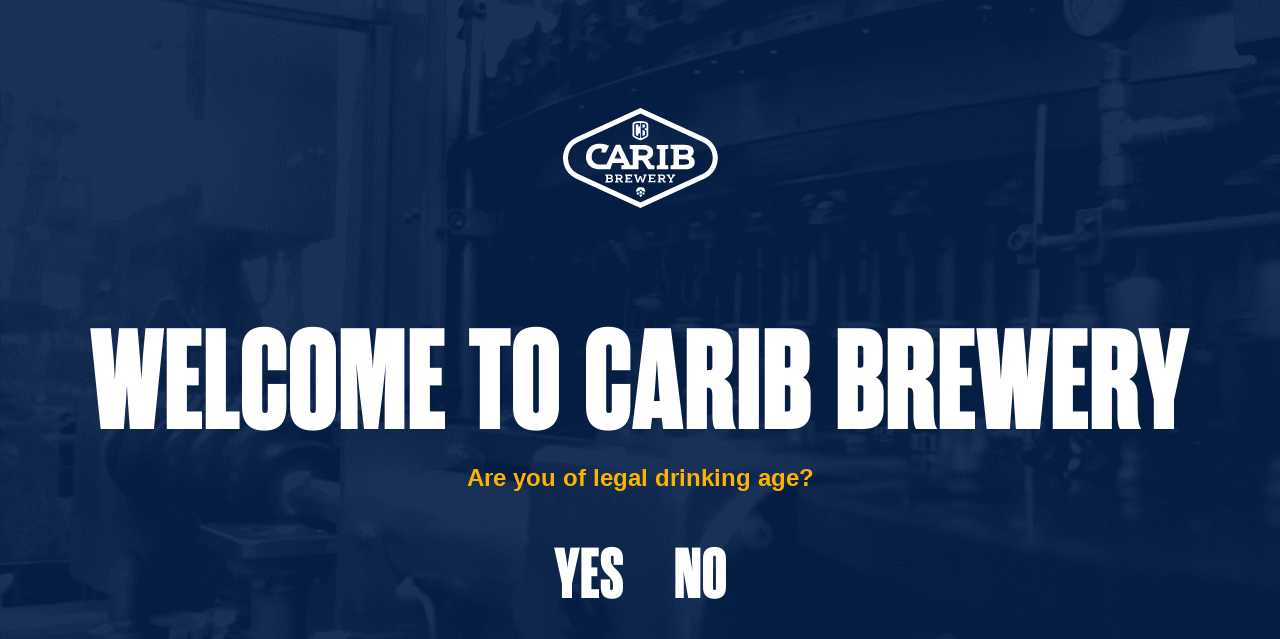

--- FILE ---
content_type: text/html; charset=UTF-8
request_url: https://caribbrewery.com/alco/eagle-ray-hard-seltzer/
body_size: 27805
content:
<!DOCTYPE html>
<html lang="en-US" >
<head>
    <title>CARIB Brewery &raquo; Eagle Ray Hard Seltzer</title>
    <meta name="description" content=""/>
    <meta charset="UTF-8"/>
    <meta name="viewport" content="width+device-width, initial-scale=1"/>
    <meta name="format-detection" content="telephone=no"/>
    <link rel="stylesheet" href="https://caribbrewery.com/wp-content/themes/carib/css/swiper-bundle.min.css"/>
    <!-- <link rel="stylesheet" href="https://unpkg.com/swiper@7/swiper-bundle.min.css"/> -->
    <meta name='robots' content='max-image-preview:large' />
<link rel="alternate" title="oEmbed (JSON)" type="application/json+oembed" href="https://caribbrewery.com/wp-json/oembed/1.0/embed?url=https%3A%2F%2Fcaribbrewery.com%2Falco%2Feagle-ray-hard-seltzer%2F" />
<link rel="alternate" title="oEmbed (XML)" type="text/xml+oembed" href="https://caribbrewery.com/wp-json/oembed/1.0/embed?url=https%3A%2F%2Fcaribbrewery.com%2Falco%2Feagle-ray-hard-seltzer%2F&#038;format=xml" />
<style id='wp-img-auto-sizes-contain-inline-css' type='text/css'>
img:is([sizes=auto i],[sizes^="auto," i]){contain-intrinsic-size:3000px 1500px}
/*# sourceURL=wp-img-auto-sizes-contain-inline-css */
</style>
<style id='wp-emoji-styles-inline-css' type='text/css'>

	img.wp-smiley, img.emoji {
		display: inline !important;
		border: none !important;
		box-shadow: none !important;
		height: 1em !important;
		width: 1em !important;
		margin: 0 0.07em !important;
		vertical-align: -0.1em !important;
		background: none !important;
		padding: 0 !important;
	}
/*# sourceURL=wp-emoji-styles-inline-css */
</style>
<style id='wp-block-library-inline-css' type='text/css'>
:root{--wp-block-synced-color:#7a00df;--wp-block-synced-color--rgb:122,0,223;--wp-bound-block-color:var(--wp-block-synced-color);--wp-editor-canvas-background:#ddd;--wp-admin-theme-color:#007cba;--wp-admin-theme-color--rgb:0,124,186;--wp-admin-theme-color-darker-10:#006ba1;--wp-admin-theme-color-darker-10--rgb:0,107,160.5;--wp-admin-theme-color-darker-20:#005a87;--wp-admin-theme-color-darker-20--rgb:0,90,135;--wp-admin-border-width-focus:2px}@media (min-resolution:192dpi){:root{--wp-admin-border-width-focus:1.5px}}.wp-element-button{cursor:pointer}:root .has-very-light-gray-background-color{background-color:#eee}:root .has-very-dark-gray-background-color{background-color:#313131}:root .has-very-light-gray-color{color:#eee}:root .has-very-dark-gray-color{color:#313131}:root .has-vivid-green-cyan-to-vivid-cyan-blue-gradient-background{background:linear-gradient(135deg,#00d084,#0693e3)}:root .has-purple-crush-gradient-background{background:linear-gradient(135deg,#34e2e4,#4721fb 50%,#ab1dfe)}:root .has-hazy-dawn-gradient-background{background:linear-gradient(135deg,#faaca8,#dad0ec)}:root .has-subdued-olive-gradient-background{background:linear-gradient(135deg,#fafae1,#67a671)}:root .has-atomic-cream-gradient-background{background:linear-gradient(135deg,#fdd79a,#004a59)}:root .has-nightshade-gradient-background{background:linear-gradient(135deg,#330968,#31cdcf)}:root .has-midnight-gradient-background{background:linear-gradient(135deg,#020381,#2874fc)}:root{--wp--preset--font-size--normal:16px;--wp--preset--font-size--huge:42px}.has-regular-font-size{font-size:1em}.has-larger-font-size{font-size:2.625em}.has-normal-font-size{font-size:var(--wp--preset--font-size--normal)}.has-huge-font-size{font-size:var(--wp--preset--font-size--huge)}.has-text-align-center{text-align:center}.has-text-align-left{text-align:left}.has-text-align-right{text-align:right}.has-fit-text{white-space:nowrap!important}#end-resizable-editor-section{display:none}.aligncenter{clear:both}.items-justified-left{justify-content:flex-start}.items-justified-center{justify-content:center}.items-justified-right{justify-content:flex-end}.items-justified-space-between{justify-content:space-between}.screen-reader-text{border:0;clip-path:inset(50%);height:1px;margin:-1px;overflow:hidden;padding:0;position:absolute;width:1px;word-wrap:normal!important}.screen-reader-text:focus{background-color:#ddd;clip-path:none;color:#444;display:block;font-size:1em;height:auto;left:5px;line-height:normal;padding:15px 23px 14px;text-decoration:none;top:5px;width:auto;z-index:100000}html :where(.has-border-color){border-style:solid}html :where([style*=border-top-color]){border-top-style:solid}html :where([style*=border-right-color]){border-right-style:solid}html :where([style*=border-bottom-color]){border-bottom-style:solid}html :where([style*=border-left-color]){border-left-style:solid}html :where([style*=border-width]){border-style:solid}html :where([style*=border-top-width]){border-top-style:solid}html :where([style*=border-right-width]){border-right-style:solid}html :where([style*=border-bottom-width]){border-bottom-style:solid}html :where([style*=border-left-width]){border-left-style:solid}html :where(img[class*=wp-image-]){height:auto;max-width:100%}:where(figure){margin:0 0 1em}html :where(.is-position-sticky){--wp-admin--admin-bar--position-offset:var(--wp-admin--admin-bar--height,0px)}@media screen and (max-width:600px){html :where(.is-position-sticky){--wp-admin--admin-bar--position-offset:0px}}

/*# sourceURL=wp-block-library-inline-css */
</style><style id='wp-block-paragraph-inline-css' type='text/css'>
.is-small-text{font-size:.875em}.is-regular-text{font-size:1em}.is-large-text{font-size:2.25em}.is-larger-text{font-size:3em}.has-drop-cap:not(:focus):first-letter{float:left;font-size:8.4em;font-style:normal;font-weight:100;line-height:.68;margin:.05em .1em 0 0;text-transform:uppercase}body.rtl .has-drop-cap:not(:focus):first-letter{float:none;margin-left:.1em}p.has-drop-cap.has-background{overflow:hidden}:root :where(p.has-background){padding:1.25em 2.375em}:where(p.has-text-color:not(.has-link-color)) a{color:inherit}p.has-text-align-left[style*="writing-mode:vertical-lr"],p.has-text-align-right[style*="writing-mode:vertical-rl"]{rotate:180deg}
/*# sourceURL=https://caribbrewery.com/wp-includes/blocks/paragraph/style.min.css */
</style>
<style id='global-styles-inline-css' type='text/css'>
:root{--wp--preset--aspect-ratio--square: 1;--wp--preset--aspect-ratio--4-3: 4/3;--wp--preset--aspect-ratio--3-4: 3/4;--wp--preset--aspect-ratio--3-2: 3/2;--wp--preset--aspect-ratio--2-3: 2/3;--wp--preset--aspect-ratio--16-9: 16/9;--wp--preset--aspect-ratio--9-16: 9/16;--wp--preset--color--black: #000000;--wp--preset--color--cyan-bluish-gray: #abb8c3;--wp--preset--color--white: #ffffff;--wp--preset--color--pale-pink: #f78da7;--wp--preset--color--vivid-red: #cf2e2e;--wp--preset--color--luminous-vivid-orange: #ff6900;--wp--preset--color--luminous-vivid-amber: #fcb900;--wp--preset--color--light-green-cyan: #7bdcb5;--wp--preset--color--vivid-green-cyan: #00d084;--wp--preset--color--pale-cyan-blue: #8ed1fc;--wp--preset--color--vivid-cyan-blue: #0693e3;--wp--preset--color--vivid-purple: #9b51e0;--wp--preset--gradient--vivid-cyan-blue-to-vivid-purple: linear-gradient(135deg,rgb(6,147,227) 0%,rgb(155,81,224) 100%);--wp--preset--gradient--light-green-cyan-to-vivid-green-cyan: linear-gradient(135deg,rgb(122,220,180) 0%,rgb(0,208,130) 100%);--wp--preset--gradient--luminous-vivid-amber-to-luminous-vivid-orange: linear-gradient(135deg,rgb(252,185,0) 0%,rgb(255,105,0) 100%);--wp--preset--gradient--luminous-vivid-orange-to-vivid-red: linear-gradient(135deg,rgb(255,105,0) 0%,rgb(207,46,46) 100%);--wp--preset--gradient--very-light-gray-to-cyan-bluish-gray: linear-gradient(135deg,rgb(238,238,238) 0%,rgb(169,184,195) 100%);--wp--preset--gradient--cool-to-warm-spectrum: linear-gradient(135deg,rgb(74,234,220) 0%,rgb(151,120,209) 20%,rgb(207,42,186) 40%,rgb(238,44,130) 60%,rgb(251,105,98) 80%,rgb(254,248,76) 100%);--wp--preset--gradient--blush-light-purple: linear-gradient(135deg,rgb(255,206,236) 0%,rgb(152,150,240) 100%);--wp--preset--gradient--blush-bordeaux: linear-gradient(135deg,rgb(254,205,165) 0%,rgb(254,45,45) 50%,rgb(107,0,62) 100%);--wp--preset--gradient--luminous-dusk: linear-gradient(135deg,rgb(255,203,112) 0%,rgb(199,81,192) 50%,rgb(65,88,208) 100%);--wp--preset--gradient--pale-ocean: linear-gradient(135deg,rgb(255,245,203) 0%,rgb(182,227,212) 50%,rgb(51,167,181) 100%);--wp--preset--gradient--electric-grass: linear-gradient(135deg,rgb(202,248,128) 0%,rgb(113,206,126) 100%);--wp--preset--gradient--midnight: linear-gradient(135deg,rgb(2,3,129) 0%,rgb(40,116,252) 100%);--wp--preset--font-size--small: 13px;--wp--preset--font-size--medium: 20px;--wp--preset--font-size--large: 36px;--wp--preset--font-size--x-large: 42px;--wp--preset--spacing--20: 0.44rem;--wp--preset--spacing--30: 0.67rem;--wp--preset--spacing--40: 1rem;--wp--preset--spacing--50: 1.5rem;--wp--preset--spacing--60: 2.25rem;--wp--preset--spacing--70: 3.38rem;--wp--preset--spacing--80: 5.06rem;--wp--preset--shadow--natural: 6px 6px 9px rgba(0, 0, 0, 0.2);--wp--preset--shadow--deep: 12px 12px 50px rgba(0, 0, 0, 0.4);--wp--preset--shadow--sharp: 6px 6px 0px rgba(0, 0, 0, 0.2);--wp--preset--shadow--outlined: 6px 6px 0px -3px rgb(255, 255, 255), 6px 6px rgb(0, 0, 0);--wp--preset--shadow--crisp: 6px 6px 0px rgb(0, 0, 0);}:where(.is-layout-flex){gap: 0.5em;}:where(.is-layout-grid){gap: 0.5em;}body .is-layout-flex{display: flex;}.is-layout-flex{flex-wrap: wrap;align-items: center;}.is-layout-flex > :is(*, div){margin: 0;}body .is-layout-grid{display: grid;}.is-layout-grid > :is(*, div){margin: 0;}:where(.wp-block-columns.is-layout-flex){gap: 2em;}:where(.wp-block-columns.is-layout-grid){gap: 2em;}:where(.wp-block-post-template.is-layout-flex){gap: 1.25em;}:where(.wp-block-post-template.is-layout-grid){gap: 1.25em;}.has-black-color{color: var(--wp--preset--color--black) !important;}.has-cyan-bluish-gray-color{color: var(--wp--preset--color--cyan-bluish-gray) !important;}.has-white-color{color: var(--wp--preset--color--white) !important;}.has-pale-pink-color{color: var(--wp--preset--color--pale-pink) !important;}.has-vivid-red-color{color: var(--wp--preset--color--vivid-red) !important;}.has-luminous-vivid-orange-color{color: var(--wp--preset--color--luminous-vivid-orange) !important;}.has-luminous-vivid-amber-color{color: var(--wp--preset--color--luminous-vivid-amber) !important;}.has-light-green-cyan-color{color: var(--wp--preset--color--light-green-cyan) !important;}.has-vivid-green-cyan-color{color: var(--wp--preset--color--vivid-green-cyan) !important;}.has-pale-cyan-blue-color{color: var(--wp--preset--color--pale-cyan-blue) !important;}.has-vivid-cyan-blue-color{color: var(--wp--preset--color--vivid-cyan-blue) !important;}.has-vivid-purple-color{color: var(--wp--preset--color--vivid-purple) !important;}.has-black-background-color{background-color: var(--wp--preset--color--black) !important;}.has-cyan-bluish-gray-background-color{background-color: var(--wp--preset--color--cyan-bluish-gray) !important;}.has-white-background-color{background-color: var(--wp--preset--color--white) !important;}.has-pale-pink-background-color{background-color: var(--wp--preset--color--pale-pink) !important;}.has-vivid-red-background-color{background-color: var(--wp--preset--color--vivid-red) !important;}.has-luminous-vivid-orange-background-color{background-color: var(--wp--preset--color--luminous-vivid-orange) !important;}.has-luminous-vivid-amber-background-color{background-color: var(--wp--preset--color--luminous-vivid-amber) !important;}.has-light-green-cyan-background-color{background-color: var(--wp--preset--color--light-green-cyan) !important;}.has-vivid-green-cyan-background-color{background-color: var(--wp--preset--color--vivid-green-cyan) !important;}.has-pale-cyan-blue-background-color{background-color: var(--wp--preset--color--pale-cyan-blue) !important;}.has-vivid-cyan-blue-background-color{background-color: var(--wp--preset--color--vivid-cyan-blue) !important;}.has-vivid-purple-background-color{background-color: var(--wp--preset--color--vivid-purple) !important;}.has-black-border-color{border-color: var(--wp--preset--color--black) !important;}.has-cyan-bluish-gray-border-color{border-color: var(--wp--preset--color--cyan-bluish-gray) !important;}.has-white-border-color{border-color: var(--wp--preset--color--white) !important;}.has-pale-pink-border-color{border-color: var(--wp--preset--color--pale-pink) !important;}.has-vivid-red-border-color{border-color: var(--wp--preset--color--vivid-red) !important;}.has-luminous-vivid-orange-border-color{border-color: var(--wp--preset--color--luminous-vivid-orange) !important;}.has-luminous-vivid-amber-border-color{border-color: var(--wp--preset--color--luminous-vivid-amber) !important;}.has-light-green-cyan-border-color{border-color: var(--wp--preset--color--light-green-cyan) !important;}.has-vivid-green-cyan-border-color{border-color: var(--wp--preset--color--vivid-green-cyan) !important;}.has-pale-cyan-blue-border-color{border-color: var(--wp--preset--color--pale-cyan-blue) !important;}.has-vivid-cyan-blue-border-color{border-color: var(--wp--preset--color--vivid-cyan-blue) !important;}.has-vivid-purple-border-color{border-color: var(--wp--preset--color--vivid-purple) !important;}.has-vivid-cyan-blue-to-vivid-purple-gradient-background{background: var(--wp--preset--gradient--vivid-cyan-blue-to-vivid-purple) !important;}.has-light-green-cyan-to-vivid-green-cyan-gradient-background{background: var(--wp--preset--gradient--light-green-cyan-to-vivid-green-cyan) !important;}.has-luminous-vivid-amber-to-luminous-vivid-orange-gradient-background{background: var(--wp--preset--gradient--luminous-vivid-amber-to-luminous-vivid-orange) !important;}.has-luminous-vivid-orange-to-vivid-red-gradient-background{background: var(--wp--preset--gradient--luminous-vivid-orange-to-vivid-red) !important;}.has-very-light-gray-to-cyan-bluish-gray-gradient-background{background: var(--wp--preset--gradient--very-light-gray-to-cyan-bluish-gray) !important;}.has-cool-to-warm-spectrum-gradient-background{background: var(--wp--preset--gradient--cool-to-warm-spectrum) !important;}.has-blush-light-purple-gradient-background{background: var(--wp--preset--gradient--blush-light-purple) !important;}.has-blush-bordeaux-gradient-background{background: var(--wp--preset--gradient--blush-bordeaux) !important;}.has-luminous-dusk-gradient-background{background: var(--wp--preset--gradient--luminous-dusk) !important;}.has-pale-ocean-gradient-background{background: var(--wp--preset--gradient--pale-ocean) !important;}.has-electric-grass-gradient-background{background: var(--wp--preset--gradient--electric-grass) !important;}.has-midnight-gradient-background{background: var(--wp--preset--gradient--midnight) !important;}.has-small-font-size{font-size: var(--wp--preset--font-size--small) !important;}.has-medium-font-size{font-size: var(--wp--preset--font-size--medium) !important;}.has-large-font-size{font-size: var(--wp--preset--font-size--large) !important;}.has-x-large-font-size{font-size: var(--wp--preset--font-size--x-large) !important;}
/*# sourceURL=global-styles-inline-css */
</style>

<style id='classic-theme-styles-inline-css' type='text/css'>
/*! This file is auto-generated */
.wp-block-button__link{color:#fff;background-color:#32373c;border-radius:9999px;box-shadow:none;text-decoration:none;padding:calc(.667em + 2px) calc(1.333em + 2px);font-size:1.125em}.wp-block-file__button{background:#32373c;color:#fff;text-decoration:none}
/*# sourceURL=/wp-includes/css/classic-themes.min.css */
</style>
<link rel='stylesheet' id='contact-form-7-css' href='https://caribbrewery.com/wp-content/plugins/contact-form-7/includes/css/styles.css?ver=6.0.3' type='text/css' media='all' />
<link rel='stylesheet' id='bwg_fonts-css' href='https://caribbrewery.com/wp-content/plugins/photo-gallery/css/bwg-fonts/fonts.css?ver=0.0.1' type='text/css' media='all' />
<link rel='stylesheet' id='sumoselect-css' href='https://caribbrewery.com/wp-content/plugins/photo-gallery/css/sumoselect.min.css?ver=3.4.6' type='text/css' media='all' />
<link rel='stylesheet' id='mCustomScrollbar-css' href='https://caribbrewery.com/wp-content/plugins/photo-gallery/css/jquery.mCustomScrollbar.min.css?ver=3.1.5' type='text/css' media='all' />
<style type="text/css">@font-face {font-family:Ubuntu;font-style:normal;font-weight:400;src:url(/cf-fonts/s/ubuntu/5.0.11/cyrillic/400/normal.woff2);unicode-range:U+0301,U+0400-045F,U+0490-0491,U+04B0-04B1,U+2116;font-display:swap;}@font-face {font-family:Ubuntu;font-style:normal;font-weight:400;src:url(/cf-fonts/s/ubuntu/5.0.11/cyrillic-ext/400/normal.woff2);unicode-range:U+0460-052F,U+1C80-1C88,U+20B4,U+2DE0-2DFF,U+A640-A69F,U+FE2E-FE2F;font-display:swap;}@font-face {font-family:Ubuntu;font-style:normal;font-weight:400;src:url(/cf-fonts/s/ubuntu/5.0.11/greek-ext/400/normal.woff2);unicode-range:U+1F00-1FFF;font-display:swap;}@font-face {font-family:Ubuntu;font-style:normal;font-weight:400;src:url(/cf-fonts/s/ubuntu/5.0.11/greek/400/normal.woff2);unicode-range:U+0370-03FF;font-display:swap;}@font-face {font-family:Ubuntu;font-style:normal;font-weight:400;src:url(/cf-fonts/s/ubuntu/5.0.11/latin/400/normal.woff2);unicode-range:U+0000-00FF,U+0131,U+0152-0153,U+02BB-02BC,U+02C6,U+02DA,U+02DC,U+0304,U+0308,U+0329,U+2000-206F,U+2074,U+20AC,U+2122,U+2191,U+2193,U+2212,U+2215,U+FEFF,U+FFFD;font-display:swap;}@font-face {font-family:Ubuntu;font-style:normal;font-weight:400;src:url(/cf-fonts/s/ubuntu/5.0.11/latin-ext/400/normal.woff2);unicode-range:U+0100-02AF,U+0304,U+0308,U+0329,U+1E00-1E9F,U+1EF2-1EFF,U+2020,U+20A0-20AB,U+20AD-20CF,U+2113,U+2C60-2C7F,U+A720-A7FF;font-display:swap;}</style>
<link rel='stylesheet' id='bwg_frontend-css' href='https://caribbrewery.com/wp-content/plugins/photo-gallery/css/styles.min.css?ver=2.7.3' type='text/css' media='all' />
<link rel='stylesheet' id='style_main-css' href='https://caribbrewery.com/wp-content/themes/carib/dist/css/app.min.css' type='text/css' media='' />
<link rel='stylesheet' id='style-css' href='https://caribbrewery.com/wp-content/themes/carib/style.css' type='text/css' media='' />
<script type="text/javascript" src="https://caribbrewery.com/wp-includes/js/jquery/jquery.min.js?ver=3.7.1" id="jquery-core-js"></script>
<script type="text/javascript" src="https://caribbrewery.com/wp-includes/js/jquery/jquery-migrate.min.js?ver=3.4.1" id="jquery-migrate-js"></script>
<script type="text/javascript" src="https://caribbrewery.com/wp-content/plugins/photo-gallery/js/jquery.sumoselect.min.js?ver=3.4.6" id="sumoselect-js"></script>
<script type="text/javascript" src="https://caribbrewery.com/wp-content/plugins/photo-gallery/js/jquery.mobile.min.js?ver=1.4.5" id="jquery-mobile-js"></script>
<script type="text/javascript" src="https://caribbrewery.com/wp-content/plugins/photo-gallery/js/jquery.mCustomScrollbar.concat.min.js?ver=3.1.5" id="mCustomScrollbar-js"></script>
<script type="text/javascript" src="https://caribbrewery.com/wp-content/plugins/photo-gallery/js/jquery.fullscreen.min.js?ver=0.6.0" id="jquery-fullscreen-js"></script>
<script type="text/javascript" id="bwg_frontend-js-extra">
/* <![CDATA[ */
var bwg_objectsL10n = {"bwg_field_required":"field is required.","bwg_mail_validation":"This is not a valid email address.","bwg_search_result":"There are no images matching your search.","bwg_select_tag":"Select Tag","bwg_order_by":"Order By","bwg_search":"Search","bwg_show_ecommerce":"Show Ecommerce","bwg_hide_ecommerce":"Hide Ecommerce","bwg_show_comments":"Show Comments","bwg_hide_comments":"Hide Comments","bwg_restore":"Restore","bwg_maximize":"Maximize","bwg_fullscreen":"Fullscreen","bwg_exit_fullscreen":"Exit Fullscreen","bwg_search_tag":"SEARCH...","bwg_tag_no_match":"No tags found","bwg_all_tags_selected":"All tags selected","bwg_tags_selected":"tags selected","play":"Play","pause":"Pause","is_pro":"1","bwg_play":"Play","bwg_pause":"Pause","bwg_hide_info":"Hide info","bwg_show_info":"Show info","bwg_hide_rating":"Hide rating","bwg_show_rating":"Show rating","ok":"Ok","cancel":"Cancel","select_all":"Select all","lazy_load":"0","lazy_loader":"https://caribbrewery.com/wp-content/plugins/photo-gallery/images/ajax_loader.png","front_ajax":"0","bwg_tag_see_all":"see all tags","bwg_tag_see_less":"see less tags","page_speed":""};
//# sourceURL=bwg_frontend-js-extra
/* ]]> */
</script>
<script type="text/javascript" src="https://caribbrewery.com/wp-content/plugins/photo-gallery/js/scripts.min.js?ver=2.7.3" id="bwg_frontend-js"></script>
<script type="text/javascript" src="https://caribbrewery.com/wp-content/plugins/photo-gallery/js/circle-progress.js?ver=2.7.3" id="bwg_speed_circle-js"></script>
<script type="text/javascript" src="https://caribbrewery.com/wp-content/plugins/wpo365-login/apps/dist/pintra-redirect.js?ver=34.2" id="pintraredirectjs-js" async></script>
<link rel="https://api.w.org/" href="https://caribbrewery.com/wp-json/" /><link rel="EditURI" type="application/rsd+xml" title="RSD" href="https://caribbrewery.com/xmlrpc.php?rsd" />
<meta name="generator" content="WordPress 6.9" />
<link rel="canonical" href="https://caribbrewery.com/alco/eagle-ray-hard-seltzer/" />
<link rel='shortlink' href='https://caribbrewery.com/?p=2358' />
<link rel="apple-touch-icon" sizes="180x180" href="/wp-content/uploads/fbrfg/apple-touch-icon.png">
<link rel="icon" type="image/png" sizes="32x32" href="/wp-content/uploads/fbrfg/favicon-32x32.png">
<link rel="icon" type="image/png" sizes="16x16" href="/wp-content/uploads/fbrfg/favicon-16x16.png">
<link rel="manifest" href="/wp-content/uploads/fbrfg/site.webmanifest">
<link rel="mask-icon" href="/wp-content/uploads/fbrfg/safari-pinned-tab.svg" color="#5bbad5">
<link rel="shortcut icon" href="/wp-content/uploads/fbrfg/favicon.ico">
<meta name="msapplication-TileColor" content="#da532c">
<meta name="msapplication-config" content="/wp-content/uploads/fbrfg/browserconfig.xml">
<meta name="theme-color" content="#ffffff">		<style type="text/css" id="wp-custom-css">
			.product .container .product__top .product__titles {display:none;}

.not-not .container .not__text {width: 47%;}

.blog_brand-page .container {
    padding: 150px 70px 100px 70px;display: none;
}

.news_locator .container {
padding-bottom: 0;
	display:none;
}

.contact .container .contact__left h1 {
   
    font-size: 46px;
  
}

.footer .container .footer__wrappers .footer__wrapper .footer__bottom .footer__bottom-left .footer-p {
max-width: 528px;

}

.post .container .post__wrapper {
        max-width: 100%;
}

.wp-block-image figcaption {
   
    font-style: oblique;
    font-weight: 600;
   
}
.biz .container .biz__bottom {
    
    display:none;
}

.perfect .container {
display: none;
}

.story .container .story__text .story__btn {
display: none;
}

.experts .container .experts__rows .experts__row:nth-child(2) {
display: none;
}

.not-not .container {
display: none;
}

.two .container .two__wrapper {
display:none;
}

.experts .container {
padding-bottom: 0px;
}

.people .container {
padding: 0px 70px 0 70px;
}

.fun {
display: none;
}

.two_live .container {
display: none;
}

.online .container .online__text .online-btn {
display: none;
}

.country__container-bg
{display:none;}

.distribution .container .distribution__map .distribution__items {

display: none;
}

 		</style>
			<!-- Global site tag (gtag.js) - Google Analytics -->
<script async src="https://www.googletagmanager.com/gtag/js?id=G-SLVYQQR23Z"></script>
<script>
  window.dataLayer = window.dataLayer || [];
  function gtag(){dataLayer.push(arguments);}
  gtag('js', new Date());

  gtag('config', 'G-SLVYQQR23Z');
</script>
</head>
<body data-rsssl=1>
<header class="header header_white">
    <div class="container">
        <nav>
            <ul class="header__menu">
                <li class="header__link header__burger">
                    <svg width="30" height="14" viewBox="0 0 30 14" fill="none" xmlns="http://www.w3.org/2000/svg">
                        <rect width="30" height="2" fill="white"/>
                        <rect y="6" width="30" height="2" fill="white"/>
                        <rect y="12" width="30" height="2" fill="white"/>
                    </svg>
                </li>
                                <li class="header__link " data-id="0">
                    <a href="/">
                        Home                    </a>
                </li>
                             <li class="header__link " data-id="740">
                    <a href="/about">
                        about us                    </a>
                </li>
                             <li class="header__link " data-id="445">
                    <a href="/brands">
                        Our Brands                    </a>
                </li>
                             <li class="header__link " data-id="803">
                    <a href="/news">
                        News & Media                    </a>
                </li>
                             <li class="header__link " data-id="481">
                    <a href="/sustainability">
                        Sustainability                    </a>
                </li>
                             <li class="header__link " data-id="923">
                    <a href="/beer-locator">
                        International                    </a>
                </li>
                             <li class="header__link " data-id="0">
                    <a href="https://shop.caribbrewery.com">
                        Shop Merch                    </a>
                </li>
                             <li class="header__link " data-id="831">
                    <a href="/contacts">
                        Contact                    </a>
                </li>
                         </ul>
        </nav>
        <a href="/" class="header-home">
            home
        </a>
        <div class="header__open-phone">
            <svg width="30" height="14" viewBox="0 0 30 14" fill="none" xmlns="http://www.w3.org/2000/svg">
                <rect width="30" height="2" fill="white"/>
                <rect y="6" width="30" height="2" fill="white"/>
                <rect y="12" width="30" height="2" fill="white"/>
            </svg>
            <svg width="14" height="14" viewBox="0 0 14 14" fill="none" xmlns="http://www.w3.org/2000/svg">
                <path fill-rule="evenodd" clip-rule="evenodd"
                      d="M13.9007 1.73758L1.73768 13.9006L0.000101555 12.163L12.1632 0L13.9007 1.73758Z" fill="white"/>
                <path fill-rule="evenodd" clip-rule="evenodd"
                      d="M1.73758 0.099374L13.9006 12.2624L12.163 14L0 1.83695L1.73758 0.099374Z" fill="white"/>
            </svg>
        </div>
        <div class="header__phone-wrapper">
            <div class="header__phone">
                <div class="header__phone-title">
                    Menu
                </div>
                <div class="header__phone-links">
                                                <a href="/" class="header__phone-link">
                                Home                            </a>
                                                <a href="/about" class="header__phone-link">
                                about us                            </a>
                                                <a href="/brands" class="header__phone-link">
                                Our Brands                            </a>
                                                <a href="/news" class="header__phone-link">
                                News & Media                            </a>
                                                <a href="/sustainability" class="header__phone-link">
                                Sustainability                            </a>
                                                <a href="/beer-locator" class="header__phone-link">
                                International                            </a>
                                                <a href="https://shop.caribbrewery.com" class="header__phone-link">
                                Shop Merch                            </a>
                                                <a href="/contacts" class="header__phone-link">
                                Contact                            </a>
                                    </div>
                <div class="header__phone-socials">
                    <a href="" class="header-phone-social">
                        <svg width="36" height="36" viewBox="0 0 36 36" fill="none" xmlns="http://www.w3.org/2000/svg">
                            <g clip-path="url(#clip0)">
                                <path d="M17.9996 36C15.6358 36 13.2951 35.5344 11.1113 34.6298C8.92741 33.7252 6.9431 32.3993 5.27168 30.7278C3.60025 29.0562 2.27442 27.0719 1.3699 24.888C0.465386 22.7041 -0.000105826 20.3634 1.8046e-08 17.9996C1.80461e-08 13.2258 1.89639 8.64753 5.27197 5.27195C8.64755 1.89637 13.2258 0 17.9996 0C22.7734 0 27.3517 1.89637 30.7272 5.27195C34.1028 8.64753 35.9992 13.2258 35.9992 17.9996C35.9992 22.7734 34.1028 27.3518 30.7273 30.7275C27.3517 34.1032 22.7735 35.9998 17.9996 36Z"
                                      fill="white"/>
                                <path d="M22.2736 18.0117H19.4849V28H15.3246V18.0117H13.3596V14.492H15.3253V12.2063C15.3194 11.5897 15.4287 10.9774 15.6477 10.4009C15.8877 9.73004 16.3263 9.14814 16.905 8.7326C17.6748 8.22023 18.5868 7.96409 19.5108 8.00077L22.5968 8.02335V11.4519H20.357C20.1511 11.4446 19.949 11.5093 19.7856 11.6349C19.6811 11.7339 19.6001 11.8551 19.5486 11.9895C19.4971 12.124 19.4765 12.2683 19.4882 12.4118V14.492H22.6427L22.2736 18.0117Z"
                                      fill="#00245B"/>
                            </g>
                            <defs>
                                <clipPath id="clip0">
                                    <rect width="36" height="36" fill="white"/>
                                </clipPath>
                            </defs>
                        </svg>
                    </a>
                    <a href="" class="header-phone-social">
                        <svg width="36" height="36" viewBox="0 0 36 36" fill="none" xmlns="http://www.w3.org/2000/svg">
                            <g clip-path="url(#clip0)">
                                <path d="M17.9996 35.9995C15.6356 35.9995 13.2947 35.5338 11.1107 34.629C8.92666 33.7243 6.9423 32.3982 5.27084 30.7264C3.59938 29.0547 2.27359 27.07 1.36921 24.8858C0.46484 22.7017 -0.000423123 20.3607 2.88733e-07 17.9967C2.88733e-07 13.2229 1.89639 8.64457 5.27197 5.26899C8.64755 1.89341 13.2258 -0.00292969 17.9996 -0.00292969C22.7734 -0.00292969 27.3517 1.89341 30.7272 5.26899C34.1028 8.64457 35.9992 13.2229 35.9992 17.9967C35.9997 20.3607 35.5345 22.7017 34.6302 24.8859C33.7258 27.0702 32.4001 29.0548 30.7286 30.7266C29.0571 32.3984 27.0727 33.7245 24.8886 34.6292C22.7045 35.534 20.3636 35.9996 17.9996 35.9995Z"
                                      fill="white"/>
                                <path d="M26.0439 13.9449V14.4704C26.0374 15.8743 25.782 17.266 25.2896 18.5808C24.7733 19.9542 24.0147 21.2239 23.0498 22.3293C22.0337 23.4862 20.7882 24.4194 19.3923 25.0696C17.8191 25.7767 16.1112 26.1342 14.3865 26.1174C13.2565 26.1181 12.1323 25.9552 11.049 25.6337C9.99869 25.3298 8.99781 24.8756 8.07739 24.2854C8.39978 24.316 8.72726 24.3313 9.05986 24.3313C9.98593 24.3344 10.9058 24.1799 11.78 23.8743C12.6352 23.5766 13.4375 23.1446 14.1568 22.5944C13.2966 22.5724 12.4652 22.2807 11.78 21.7603C11.0953 21.258 10.5904 20.5487 10.3397 19.7374C10.5885 19.7836 10.8411 19.8065 11.0941 19.8058C11.4566 19.8064 11.8177 19.7603 12.1685 19.6688C11.5602 19.5474 10.9888 19.2852 10.5001 18.9032C10.0018 18.5203 9.59879 18.0274 9.32259 17.4629C9.04175 16.8974 8.88956 16.2767 8.87691 15.6455V15.577C9.44623 15.9097 10.0915 16.0907 10.7508 16.1025C10.1917 15.7273 9.73275 15.2213 9.4137 14.6284C9.08636 14.0293 8.91712 13.3566 8.92202 12.6739C8.91984 11.9518 9.10926 11.242 9.47091 10.617C10.5033 11.883 11.7889 12.9192 13.2453 13.6591C14.7017 14.399 16.2967 14.8264 17.9279 14.9137C17.8665 14.605 17.836 14.291 17.8368 13.9763C17.8305 13.2537 18.0202 12.5429 18.3857 11.9195C18.7466 11.2989 19.2626 10.7829 19.8832 10.422C20.5013 10.0527 21.2086 9.85893 21.9287 9.86185C22.4907 9.86049 23.0469 9.97559 23.5622 10.1999C24.0776 10.4242 24.5409 10.7529 24.9229 11.1651C25.8438 10.9857 26.7258 10.6451 27.5285 10.1593C27.381 10.6374 27.1445 11.0834 26.8314 11.4738C26.5218 11.86 26.1466 12.1887 25.7232 12.4449C26.5439 12.3429 27.345 12.1193 28.1 11.7816C27.546 12.6171 26.8502 13.3492 26.0439 13.9449Z"
                                      fill="#00245B"/>
                            </g>
                            <defs>
                                <clipPath id="clip0">
                                    <rect width="36" height="36" fill="white"/>
                                </clipPath>
                            </defs>
                        </svg>
                    </a>
                    <a href="" class="header-phone-social">
                        <svg width="36" height="36" viewBox="0 0 36 36" fill="none" xmlns="http://www.w3.org/2000/svg">
                            <g clip-path="url(#clip0)">
                                <path d="M17.9996 35.9995C15.6356 35.9995 13.2947 35.5338 11.1107 34.629C8.92666 33.7243 6.9423 32.3982 5.27084 30.7264C3.59938 29.0547 2.27359 27.07 1.36921 24.8858C0.46484 22.7017 -0.000423123 20.3607 2.88733e-07 17.9967C2.88733e-07 13.2229 1.89639 8.64457 5.27197 5.26899C8.64755 1.89341 13.2258 -0.00292969 17.9996 -0.00292969C22.7734 -0.00292969 27.3517 1.89341 30.7272 5.26899C34.1028 8.64457 35.9992 13.2229 35.9992 17.9967C35.9997 20.3607 35.5345 22.7017 34.6302 24.8859C33.7258 27.0702 32.4001 29.0548 30.7286 30.7266C29.0571 32.3984 27.0727 33.7245 24.8886 34.6292C22.7045 35.534 20.3636 35.9996 17.9996 35.9995Z"
                                      fill="white"/>
                                <path d="M24.1789 8.05969H11.2834C10.4284 8.05969 9.60841 8.39935 9.00382 9.00394C8.39923 9.60853 8.05957 10.4285 8.05957 11.2835V24.179C8.05957 25.034 8.39923 25.854 9.00382 26.4586C9.60841 27.0632 10.4284 27.4028 11.2834 27.4028H24.1789C25.0339 27.4028 25.8539 27.0632 26.4585 26.4586C27.0631 25.854 27.4027 25.034 27.4027 24.179V11.2835C27.4027 10.4285 27.0631 9.60853 26.4585 9.00394C25.8539 8.39935 25.0339 8.05969 24.1789 8.05969V8.05969ZM25.7908 24.179C25.7908 24.6065 25.621 25.0165 25.3187 25.3188C25.0164 25.6211 24.6064 25.7909 24.1789 25.7909H11.2834C10.8559 25.7909 10.4459 25.6211 10.1436 25.3188C9.84133 25.0165 9.6715 24.6065 9.6715 24.179V11.2835C9.6715 10.856 9.84133 10.446 10.1436 10.1437C10.4459 9.84145 10.8559 9.67162 11.2834 9.67162H24.1789C24.6064 9.67162 25.0164 9.84145 25.3187 10.1437C25.621 10.446 25.7908 10.856 25.7908 11.2835V24.179Z"
                                      fill="#00245B"/>
                                <path d="M17.7311 12.8955C16.7746 12.8955 15.8397 13.1791 15.0444 13.7105C14.2492 14.2418 13.6294 14.9971 13.2634 15.8807C12.8974 16.7643 12.8016 17.7367 12.9882 18.6747C13.1748 19.6128 13.6353 20.4744 14.3116 21.1507C14.9879 21.827 15.8496 22.2876 16.7876 22.4742C17.7257 22.6607 18.698 22.565 19.5816 22.199C20.4652 21.833 21.2205 21.2132 21.7519 20.4179C22.2832 19.6227 22.5668 18.6877 22.5668 17.7313C22.5668 16.4488 22.0574 15.2188 21.1505 14.3119C20.2436 13.405 19.0136 12.8955 17.7311 12.8955ZM17.7311 20.9551C17.0934 20.9551 16.4701 20.7661 15.94 20.4118C15.4098 20.0576 14.9966 19.5541 14.7526 18.965C14.5086 18.3759 14.4447 17.7277 14.5691 17.1023C14.6935 16.477 15.0006 15.9025 15.4514 15.4517C15.9023 15.0008 16.4767 14.6938 17.1021 14.5694C17.7275 14.445 18.3757 14.5088 18.9648 14.7528C19.5539 14.9968 20.0573 15.4101 20.4116 15.9402C20.7658 16.4704 20.9549 17.0937 20.9549 17.7313C20.9549 18.5863 20.6153 19.4063 20.0107 20.0109C19.4061 20.6155 18.5861 20.9551 17.7311 20.9551Z"
                                      fill="#00245B"/>
                                <path d="M22.6694 13.7015C23.3371 13.7015 23.8783 13.1602 23.8783 12.4925C23.8783 11.8248 23.3371 11.2836 22.6694 11.2836C22.0017 11.2836 21.4604 11.8248 21.4604 12.4925C21.4604 13.1602 22.0017 13.7015 22.6694 13.7015Z"
                                      fill="#00245B"/>
                            </g>
                            <defs>
                                <clipPath id="clip0">
                                    <rect width="36" height="36" fill="white"/>
                                </clipPath>
                            </defs>
                        </svg>

                    </a>
                    <a href="" class="header-phone-social">
                        <svg width="36" height="36" viewBox="0 0 36 36" fill="none" xmlns="http://www.w3.org/2000/svg">
                            <g clip-path="url(#clip0)">
                                <path d="M17.9996 35.9995C15.6356 35.9995 13.2947 35.5338 11.1107 34.629C8.92666 33.7243 6.9423 32.3982 5.27084 30.7264C3.59938 29.0547 2.27359 27.07 1.36921 24.8858C0.46484 22.7017 -0.000423123 20.3607 2.88733e-07 17.9967C2.88733e-07 13.2229 1.89639 8.64457 5.27197 5.26899C8.64755 1.89341 13.2258 -0.00292969 17.9996 -0.00292969C22.7734 -0.00292969 27.3517 1.89341 30.7272 5.26899C34.1028 8.64457 35.9992 13.2229 35.9992 17.9967C35.9997 20.3607 35.5345 22.7017 34.6302 24.8859C33.7258 27.0702 32.4001 29.0548 30.7286 30.7266C29.0571 32.3984 27.0727 33.7245 24.8886 34.6292C22.7045 35.534 20.3636 35.9996 17.9996 35.9995Z"
                                      fill="white"/>
                                <path d="M17.0832 18.3808L11.7389 25.844C11.6045 26.0313 11.4221 26.1788 11.2109 26.2712C10.9997 26.3635 10.7675 26.3972 10.5388 26.3687C9.81009 26.2737 9.1171 25.9965 8.52388 25.5628C7.92295 25.1386 7.43868 24.5698 7.11586 23.9089C7.01557 23.7003 6.97328 23.4686 6.99342 23.238C7.01355 23.0074 7.09538 22.7865 7.23031 22.5984L12.5747 15.1352C12.8289 14.781 13.1619 14.4908 13.5475 14.2873L14.5952 13.7328C14.8062 13.6218 14.9952 13.4732 15.1529 13.2944C15.6631 12.7157 17.0333 11.1989 19.4624 8.74552L19.5043 8.55128C19.5093 8.52943 19.52 8.50933 19.5355 8.49315C19.551 8.47696 19.5706 8.46529 19.5922 8.4594L19.726 8.42555C19.7542 8.41825 19.779 8.40125 19.7959 8.37752C19.8129 8.35379 19.8209 8.32486 19.8187 8.29579L19.805 8.13459C19.8034 8.11841 19.8052 8.10208 19.8102 8.0866C19.8152 8.07113 19.8233 8.05684 19.834 8.04461C19.8447 8.03238 19.8578 8.02247 19.8725 8.01549C19.8872 8.00852 19.9032 8.00461 19.9194 8.00403C20.2568 8.02068 20.5794 8.1472 20.8382 8.36429C21.1265 8.54054 21.3494 8.80595 21.4733 9.12029C21.478 9.1359 21.4795 9.15232 21.4776 9.16852C21.4758 9.18473 21.4706 9.20038 21.4624 9.2145C21.4543 9.22863 21.4433 9.24093 21.4302 9.25065C21.4171 9.26037 21.4022 9.26729 21.3863 9.271L21.2251 9.3113C21.1966 9.31816 21.1715 9.33505 21.1545 9.35889C21.1375 9.38272 21.1296 9.4119 21.1324 9.44106L21.1437 9.57888C21.1455 9.60123 21.141 9.62365 21.1308 9.64359C21.1205 9.66353 21.1049 9.6802 21.0856 9.69172L20.9148 9.79488C19.3738 12.8866 18.3784 14.6734 17.994 15.3431C17.8755 15.5503 17.7955 15.7772 17.7578 16.0129L17.57 17.1888C17.5012 17.6207 17.3329 18.0308 17.0784 18.3865L17.0832 18.3808ZM28.7697 22.6L23.4302 15.1368C23.1758 14.7816 22.8422 14.4904 22.4558 14.2865L21.408 13.7312C21.197 13.6202 21.008 13.4716 20.8503 13.2928C20.6724 13.0913 20.493 12.8911 20.3119 12.6923C20.3032 12.6828 20.2923 12.6756 20.2802 12.6712C20.268 12.6667 20.255 12.6653 20.2422 12.667C20.2295 12.6686 20.2172 12.6733 20.2066 12.6807C20.1961 12.688 20.1874 12.6978 20.1813 12.7092C19.6607 13.7049 19.125 14.6908 18.5743 15.6671C18.4952 15.8046 18.442 15.9554 18.4171 16.112C18.3639 16.4474 18.3639 16.789 18.4171 17.1243L18.426 17.1832C18.4948 17.6151 18.6631 18.0251 18.9176 18.3808L24.2619 25.844C24.3943 26.0304 24.5744 26.1776 24.7833 26.2703C24.9922 26.3631 25.2222 26.3979 25.4491 26.3711C26.1788 26.2716 26.8732 25.9952 27.4717 25.5661C28.0702 25.137 28.5548 24.5681 28.8833 23.9089C28.984 23.701 29.0268 23.4697 29.007 23.2395C28.9873 23.0093 28.9059 22.7887 28.7713 22.6008L28.7697 22.6ZM14.6105 9.26536L14.7717 9.30566C14.8 9.31281 14.8249 9.32978 14.8419 9.35354C14.8588 9.3773 14.8668 9.40632 14.8644 9.43542L14.8531 9.57324C14.8512 9.5956 14.8556 9.61805 14.8659 9.63801C14.8762 9.65797 14.8918 9.67463 14.9111 9.68608L15.082 9.78924C15.3673 10.3607 15.6317 10.8845 15.8791 11.3689C15.8841 11.3797 15.8917 11.3891 15.9012 11.3962C15.9107 11.4033 15.9218 11.4079 15.9336 11.4097C15.9453 11.4115 15.9573 11.4103 15.9685 11.4063C15.9797 11.4022 15.9897 11.3955 15.9976 11.3867C16.3984 10.9568 16.882 10.4464 17.4483 9.85533C17.4708 9.83192 17.4833 9.80073 17.4833 9.76828C17.4833 9.73584 17.4708 9.70465 17.4483 9.68124C17.159 9.38545 16.8567 9.07677 16.5287 8.74552L16.4868 8.55128C16.4822 8.52939 16.4715 8.50924 16.456 8.49313C16.4404 8.47703 16.4207 8.46562 16.399 8.4602L16.2652 8.42635C16.2369 8.41906 16.2122 8.40205 16.1952 8.37833C16.1783 8.3546 16.1702 8.32566 16.1725 8.29659L16.1862 8.1354C16.1877 8.11934 16.186 8.10314 16.1811 8.08777C16.1762 8.0724 16.1682 8.05818 16.1577 8.04598C16.1472 8.03377 16.1342 8.02383 16.1197 8.01676C16.1052 8.00969 16.0895 8.00563 16.0733 8.00483C15.7357 8.02125 15.4127 8.14779 15.1537 8.3651C14.8655 8.54135 14.6425 8.80675 14.5186 9.12109C14.5139 9.13671 14.5124 9.15312 14.5143 9.16933C14.5162 9.18553 14.5214 9.20118 14.5295 9.21531C14.5377 9.22943 14.5486 9.24174 14.5617 9.25145C14.5748 9.26117 14.5898 9.2681 14.6057 9.27181L14.6105 9.26536Z"
                                      fill="#00245B"/>
                            </g>
                            <defs>
                                <clipPath id="clip0">
                                    <rect width="36" height="36" fill="white"/>
                                </clipPath>
                            </defs>
                        </svg>

                    </a>
                </div>
            </div>
        </div>
    </div>
    <a href="/" class="header__logo">
        <img src="https://caribbrewery.com/wp-content/themes/carib/dist/img/header/logo-blue.png" alt="">
        <img src="https://caribbrewery.com/wp-content/themes/carib/dist/img/header/logo-white.png" alt="">
    </a>
    <div class="header__mob">
        <div class="header__mob-wrapper">
            <div class="header__mob-top">
                <div class="header__mob-title">
                    Menu
                </div>
                <div class="header__mob-close">
                <span>
                    Close
                </span>
                    <svg width="14" height="15" viewBox="0 0 14 15" fill="none" xmlns="http://www.w3.org/2000/svg">
                        <path fill-rule="evenodd" clip-rule="evenodd"
                              d="M13.9007 2.23758L1.73768 14.4006L0.000101555 12.663L12.1632 0.5L13.9007 2.23758Z"
                              fill="white"/>
                        <path fill-rule="evenodd" clip-rule="evenodd"
                              d="M1.73758 0.599374L13.9006 12.7624L12.163 14.5L0 2.33695L1.73758 0.599374Z"
                              fill="white"/>
                    </svg>
                </div>
            </div>
            <nav class="header__mob-menu">
                <ul>
                                        <li class="header__mob-link">
                        <a href="/about">
                            ABOUT CARIB BREWERY                        </a>
                    </li>
                                        <li class="header__mob-link">
                        <a href="/about">
                            ABOUT US                        </a>
                    </li>
                                        <li class="header__mob-link">
                        <a href="/story">
                            OUR STORY                        </a>
                    </li>
                                        <li class="header__mob-link">
                        <a href="/brands">
                            BRANDS                        </a>
                    </li>
                                        <li class="header__mob-link">
                        <a href="/news">
                            NEWS & MEDIA                        </a>
                    </li>
                                    </ul>
                <div class="header__ul-wrapper">
                                        <ul class="header__sub-ul">
                                                        <li class="header__mob-sub-link">
                                    <a href=" /">About</a>
                                </li>
                                                            <li class="header__mob-sub-link">
                                    <a href=" /about">our story</a>
                                </li>
                                                            <li class="header__mob-sub-link">
                                    <a href=" /news">News & media</a>
                                </li>
                            
                    </ul>
                                        <ul class="header__sub-ul">
                        
                    </ul>
                                        <ul class="header__sub-ul">
                        
                    </ul>
                                        <ul class="header__sub-ul">
                        
                    </ul>
                                        <ul class="header__sub-ul">
                        
                    </ul>
                                    </div>
            </nav>
            <div class="header__mob-socials">
                <a href="https://www.facebook.com/CaribBrewery" class="header__mob-social">
                    <svg width="45" height="45" viewBox="0 0 45 45" fill="none" xmlns="http://www.w3.org/2000/svg">
                        <g clip-path="url(#clip0)">
                            <path d="M22.333 44.667C19.4001 44.667 16.4959 44.0893 13.7863 42.9669C11.0767 41.8445 8.61466 40.1994 6.54083 38.1255C4.46701 36.0515 2.82199 33.5894 1.69971 30.8798C0.577428 28.1701 -0.000131303 25.2659 2.23906e-08 22.333C2.23907e-08 16.4099 2.35295 10.7294 6.5412 6.54117C10.7294 2.35292 16.4099 0 22.333 0C28.2561 0 33.9366 2.35292 38.1248 6.54117C42.3131 10.7294 44.666 16.4099 44.666 22.333C44.666 28.2561 42.3131 33.9367 38.1249 38.1252C33.9367 42.3136 28.2562 44.6667 22.333 44.667Z"
                                  fill="white"/>
                            <path d="M27.6359 22.348H24.1759V34.741H19.0139V22.348H16.5759V17.981H19.0149V15.145C19.0075 14.38 19.1432 13.6202 19.4149 12.905C19.7127 12.0726 20.2568 11.3506 20.9749 10.835C21.93 10.1993 23.0615 9.88151 24.2079 9.92702L28.0369 9.95503V14.209H25.2579C25.0024 14.2 24.7517 14.2802 24.549 14.436C24.4192 14.5589 24.3187 14.7092 24.2549 14.8761C24.191 15.0429 24.1654 15.222 24.1799 15.4V17.981H28.0939L27.6359 22.348Z"
                                  fill="#00245B"/>
                        </g>
                        <defs>
                            <clipPath id="clip0">
                                <rect width="44.667" height="44.667" fill="white"/>
                            </clipPath>
                        </defs>
                    </svg>
                </a>
                <a href="https://twitter.com/thecaribbeer" class="header__mob-social">
                    <svg width="46" height="45" viewBox="0 0 46 45" fill="none" xmlns="http://www.w3.org/2000/svg">
                        <g clip-path="url(#clip0)">
                            <path d="M23 44.6671C20.0669 44.6671 17.1624 44.0893 14.4526 42.9667C11.7428 41.8441 9.28065 40.1987 7.20679 38.1245C5.13292 36.0503 3.48795 33.5878 2.36585 30.8778C1.24374 28.1678 0.666467 25.2632 0.666993 22.3301C0.666993 16.407 3.01994 10.7265 7.20819 6.53821C11.3964 2.34996 17.0769 -0.00292969 23 -0.00292969C28.9231 -0.00292969 34.6036 2.34996 38.7918 6.53821C42.9801 10.7265 45.333 16.407 45.333 22.3301C45.3337 25.2633 44.7565 28.1678 43.6344 30.8779C42.5123 33.588 40.8674 36.0505 38.7935 38.1248C36.7196 40.199 34.2574 41.8444 31.5475 42.9669C28.8377 44.0895 25.9332 44.6672 23 44.6671Z"
                                  fill="white"/>
                            <path d="M32.981 17.302V17.954C32.9728 19.696 32.656 21.4227 32.045 23.054C31.4044 24.7581 30.4631 26.3334 29.266 27.705C28.0052 29.1405 26.4598 30.2983 24.728 31.105C22.776 31.9823 20.6569 32.4259 18.517 32.4051C17.1149 32.406 15.7201 32.2038 14.376 31.805C13.0728 31.4278 11.831 30.8643 10.689 30.132C11.089 30.17 11.4953 30.189 11.908 30.189C13.057 30.1929 14.1983 30.0011 15.283 29.622C16.344 29.2526 17.3395 28.7165 18.2319 28.034C17.1647 28.0066 16.1332 27.6447 15.283 26.9991C14.4335 26.3758 13.807 25.4958 13.496 24.4891C13.8047 24.5464 14.118 24.5748 14.4319 24.574C14.8817 24.5746 15.3297 24.5175 15.765 24.404C15.0102 24.2534 14.3012 23.9281 13.6949 23.454C13.0767 22.979 12.5766 22.3674 12.2339 21.667C11.8855 20.9654 11.6967 20.1953 11.681 19.412V19.3271C12.3873 19.7399 13.1879 19.9644 14.006 19.979C13.3123 19.5135 12.7428 18.8857 12.347 18.1501C11.9408 17.4067 11.7309 16.5721 11.7369 15.725C11.7342 14.8291 11.9693 13.9485 12.418 13.173C13.6989 14.7437 15.2941 16.0294 17.1011 16.9474C18.9081 17.8655 20.887 18.3957 22.9109 18.5041C22.8348 18.1211 22.797 17.7314 22.798 17.341C22.7902 16.4444 23.0255 15.5625 23.4789 14.789C23.9267 14.019 24.567 13.3789 25.337 12.9311C26.104 12.4727 26.9815 12.2324 27.8749 12.236C28.5723 12.2343 29.2624 12.3771 29.9018 12.6554C30.5412 12.9337 31.116 13.3416 31.59 13.8531C32.7326 13.6304 33.827 13.2079 34.8229 12.605C34.6399 13.1983 34.3464 13.7517 33.9579 14.236C33.5738 14.7152 33.1084 15.123 32.5829 15.441C33.6013 15.3143 34.5952 15.0369 35.532 14.618C34.8447 15.6545 33.9813 16.563 32.981 17.302Z"
                                  fill="#00245B"/>
                        </g>
                        <defs>
                            <clipPath id="clip0">
                                <rect width="44.667" height="44.667" fill="white" transform="translate(0.666992)"/>
                            </clipPath>
                        </defs>
                    </svg>
                </a>
                <a href="https://www.instagram.com/caribbeer/" class="header__mob-social">
                    <svg width="45" height="45" viewBox="0 0 45 45" fill="none" xmlns="http://www.w3.org/2000/svg">
                        <g clip-path="url(#clip0)">
                            <path d="M22.667 44.6671C19.7338 44.6671 16.8294 44.0893 14.1196 42.9667C11.4097 41.8441 8.94764 40.1987 6.87378 38.1245C4.79992 36.0503 3.15494 33.5878 2.03284 30.8778C0.910734 28.1678 0.333459 25.2632 0.333985 22.3301C0.333985 16.407 2.68693 10.7265 6.87518 6.53821C11.0634 2.34996 16.7439 -0.00292969 22.667 -0.00292969C28.5901 -0.00292969 34.2705 2.34996 38.4588 6.53821C42.6471 10.7265 45 16.407 45 22.3301C45.0007 25.2633 44.4234 28.1678 43.3014 30.8779C42.1793 33.588 40.5344 36.0505 38.4605 38.1248C36.3866 40.199 33.9244 41.8444 31.2145 42.9669C28.5047 44.0895 25.6002 44.6672 22.667 44.6671Z"
                                  fill="white"/>
                            <path d="M30.334 10H14.334C13.2731 10 12.2557 10.4214 11.5056 11.1716C10.7554 11.9217 10.334 12.9391 10.334 14V30C10.334 31.0609 10.7554 32.0783 11.5056 32.8284C12.2557 33.5786 13.2731 34 14.334 34H30.334C31.3948 34 32.4123 33.5786 33.1624 32.8284C33.9126 32.0783 34.334 31.0609 34.334 30V14C34.334 12.9391 33.9126 11.9217 33.1624 11.1716C32.4123 10.4214 31.3948 10 30.334 10V10ZM32.334 30C32.334 30.5304 32.1233 31.0391 31.7482 31.4142C31.3731 31.7893 30.8644 32 30.334 32H14.334C13.8036 32 13.2948 31.7893 12.9198 31.4142C12.5447 31.0391 12.334 30.5304 12.334 30V14C12.334 13.4696 12.5447 12.9609 12.9198 12.5858C13.2948 12.2107 13.8036 12 14.334 12H30.334C30.8644 12 31.3731 12.2107 31.7482 12.5858C32.1233 12.9609 32.334 13.4696 32.334 14V30Z"
                                  fill="#00245B"/>
                            <path d="M22.334 16C21.1473 16 19.9873 16.3519 19.0006 17.0112C18.0139 17.6705 17.2448 18.6075 16.7907 19.7039C16.3366 20.8003 16.2178 22.0067 16.4493 23.1705C16.6808 24.3344 17.2522 25.4035 18.0913 26.2426C18.9305 27.0818 19.9996 27.6532 21.1634 27.8847C22.3273 28.1162 23.5337 27.9974 24.6301 27.5433C25.7264 27.0892 26.6635 26.3201 27.3228 25.3334C27.9821 24.3467 28.334 23.1867 28.334 22C28.334 20.4087 27.7018 18.8826 26.5766 17.7574C25.4514 16.6321 23.9253 16 22.334 16ZM22.334 26C21.5429 26 20.7695 25.7654 20.1117 25.3259C19.4539 24.8864 18.9412 24.2616 18.6385 23.5307C18.3357 22.7998 18.2565 21.9956 18.4108 21.2196C18.5652 20.4437 18.9461 19.731 19.5056 19.1716C20.065 18.6122 20.7777 18.2312 21.5536 18.0769C22.3296 17.9225 23.1338 18.0017 23.8647 18.3045C24.5956 18.6072 25.2203 19.1199 25.6599 19.7777C26.0994 20.4355 26.334 21.2089 26.334 22C26.334 23.0609 25.9126 24.0783 25.1624 24.8284C24.4123 25.5786 23.3949 26 22.334 26Z"
                                  fill="#00245B"/>
                            <path d="M28.4609 17C29.2894 17 29.9609 16.3284 29.9609 15.5C29.9609 14.6716 29.2894 14 28.4609 14C27.6325 14 26.9609 14.6716 26.9609 15.5C26.9609 16.3284 27.6325 17 28.4609 17Z"
                                  fill="#00245B"/>
                        </g>
                        <defs>
                            <clipPath id="clip0">
                                <rect width="44.667" height="44.667" fill="white" transform="translate(0.333984)"/>
                            </clipPath>
                        </defs>
                    </svg>

                </a>
                <a href="https://untappd.com/CaribBreweryTT" class="header__mob-social">
                    <svg width="45" height="45" viewBox="0 0 45 45" fill="none" xmlns="http://www.w3.org/2000/svg">
                        <g clip-path="url(#clip0)">
                            <path d="M22.334 44.6671C19.4008 44.6671 16.4964 44.0893 13.7866 42.9667C11.0767 41.8441 8.61464 40.1987 6.54077 38.1245C4.46691 36.0503 2.82193 33.5878 1.69983 30.8778C0.577726 28.1678 0.000451573 25.2632 0.000976921 22.3301C0.000976921 16.407 2.35393 10.7265 6.54218 6.53821C10.7304 2.34996 16.4109 -0.00292969 22.334 -0.00292969C28.2571 -0.00292969 33.9375 2.34996 38.1258 6.53821C42.314 10.7265 44.667 16.407 44.667 22.3301C44.6676 25.2633 44.0904 28.1678 42.9684 30.8779C41.8463 33.588 40.2014 36.0505 38.1275 38.1248C36.0536 40.199 33.5914 41.8444 30.8815 42.9669C28.1716 44.0895 25.2672 44.6672 22.334 44.6671Z"
                                  fill="white"/>
                            <path d="M21.1969 22.806L14.5659 32.066C14.3991 32.2983 14.1728 32.4814 13.9108 32.596C13.6487 32.7105 13.3607 32.7524 13.0769 32.717C12.1727 32.5991 11.3129 32.2552 10.5769 31.717C9.83127 31.1908 9.23041 30.485 8.82987 29.665C8.70544 29.4062 8.65296 29.1187 8.67794 28.8326C8.70293 28.5465 8.80445 28.2724 8.97187 28.039L15.6029 18.779C15.9183 18.3396 16.3315 17.9795 16.8099 17.727L18.1099 17.039C18.3717 16.9012 18.6062 16.7169 18.8019 16.495C19.4349 15.777 21.1349 13.895 24.1489 10.851L24.2009 10.61C24.207 10.5829 24.2203 10.558 24.2395 10.5379C24.2588 10.5178 24.2831 10.5033 24.3099 10.496L24.4759 10.454C24.5109 10.445 24.5416 10.4239 24.5626 10.3944C24.5837 10.365 24.5937 10.3291 24.5909 10.293L24.5739 10.093C24.5719 10.0729 24.5742 10.0527 24.5803 10.0335C24.5865 10.0143 24.5966 9.99655 24.6099 9.98138C24.6232 9.96621 24.6395 9.95391 24.6577 9.94526C24.6759 9.9366 24.6957 9.93176 24.7159 9.93103C25.1345 9.95169 25.5348 10.1087 25.8559 10.378C26.2135 10.5967 26.4902 10.926 26.6439 11.316C26.6497 11.3354 26.6516 11.3558 26.6492 11.3759C26.6469 11.396 26.6405 11.4154 26.6304 11.4329C26.6203 11.4505 26.6066 11.4657 26.5904 11.4778C26.5741 11.4898 26.5556 11.4984 26.5359 11.503L26.3359 11.553C26.3005 11.5615 26.2695 11.5825 26.2483 11.6121C26.2272 11.6416 26.2175 11.6778 26.2209 11.714L26.2349 11.885C26.2371 11.9128 26.2316 11.9406 26.2189 11.9653C26.2061 11.9901 26.1867 12.0107 26.1629 12.025L25.9509 12.153C24.0389 15.989 22.8039 18.206 22.3269 19.037C22.1799 19.2941 22.0806 19.5756 22.0339 19.868L21.8009 21.327C21.7155 21.863 21.5067 22.3717 21.1909 22.813L21.1969 22.806ZM35.6969 28.041L29.0719 18.781C28.7563 18.3403 28.3423 17.9791 27.8629 17.726L26.5629 17.037C26.3011 16.8993 26.0666 16.7149 25.8709 16.493C25.6502 16.243 25.4275 15.9947 25.2029 15.748C25.192 15.7363 25.1785 15.7272 25.1635 15.7218C25.1484 15.7163 25.1323 15.7145 25.1164 15.7166C25.1006 15.7186 25.0854 15.7245 25.0723 15.7336C25.0591 15.7427 25.0483 15.7549 25.0409 15.769C24.3949 17.0044 23.7302 18.2277 23.0469 19.439C22.9488 19.6096 22.8827 19.7967 22.8519 19.991C22.7858 20.4071 22.7858 20.831 22.8519 21.247L22.8629 21.32C22.9482 21.856 23.1571 22.3647 23.4729 22.806L30.1039 32.066C30.2681 32.2972 30.4915 32.4799 30.7507 32.595C31.0099 32.71 31.2953 32.7532 31.5769 32.72C32.4823 32.5965 33.3437 32.2536 34.0864 31.7211C34.829 31.1887 35.4303 30.4829 35.8379 29.665C35.9628 29.407 36.0158 29.1201 35.9913 28.8344C35.9669 28.5488 35.8658 28.2751 35.6989 28.042L35.6969 28.041ZM18.1289 11.496L18.3289 11.546C18.364 11.5549 18.3948 11.576 18.4159 11.6054C18.437 11.6349 18.4469 11.6709 18.4439 11.707L18.4299 11.878C18.4275 11.9058 18.433 11.9336 18.4457 11.9584C18.4584 11.9832 18.4779 12.0038 18.5019 12.018L18.7139 12.146C19.0679 12.855 19.3959 13.505 19.7029 14.106C19.7091 14.1194 19.7185 14.131 19.7303 14.1398C19.7421 14.1487 19.7559 14.1544 19.7704 14.1566C19.785 14.1588 19.7999 14.1573 19.8138 14.1523C19.8276 14.1474 19.84 14.139 19.8499 14.128C20.3472 13.5947 20.9472 12.9614 21.6499 12.228C21.6777 12.199 21.6933 12.1603 21.6933 12.12C21.6933 12.0798 21.6777 12.0411 21.6499 12.012C21.2909 11.645 20.9159 11.262 20.5089 10.851L20.4569 10.61C20.4511 10.5829 20.4379 10.5579 20.4186 10.5379C20.3993 10.5179 20.3748 10.5037 20.3479 10.497L20.1819 10.455C20.1468 10.446 20.1161 10.4249 20.0951 10.3954C20.0741 10.366 20.0641 10.3301 20.0669 10.294L20.0839 10.094C20.0858 10.0741 20.0836 10.054 20.0776 10.0349C20.0715 10.0159 20.0616 9.99822 20.0485 9.98308C20.0354 9.96793 20.0194 9.9556 20.0014 9.94683C19.9834 9.93805 19.9639 9.93302 19.9439 9.93203C19.5249 9.9524 19.1242 10.1094 18.8029 10.379C18.4452 10.5977 18.1686 10.927 18.0149 11.317C18.009 11.3364 18.0072 11.3568 18.0095 11.3769C18.0118 11.397 18.0182 11.4164 18.0284 11.4339C18.0385 11.4515 18.0521 11.4667 18.0683 11.4788C18.0846 11.4908 18.1032 11.4994 18.1229 11.504L18.1289 11.496Z"
                                  fill="#00245B"/>
                        </g>
                        <defs>
                            <clipPath id="clip0">
                                <rect width="44.667" height="44.667" fill="white" transform="translate(0.000976562)"/>
                            </clipPath>
                        </defs>
                    </svg>

                </a>
            </div>
        </div>
    </div>
</header>

<main class="main">
    <section class="product">
        <div class="container">
            <div class="product__top">
                <div class="product__titles">
                    <h1>
                       Eagle Ray Hard Seltzer                    </h1>
                </div>
                <div class="product__top-img">
                    <img src="https://caribbrewery.com/wp-content/uploads/2022/10/EAGLE-RAY-BANNERS-4FTX3FTLINE-UP-1-1.jpg" alt="">
                    <img src="https://caribbrewery.com/wp-content/themes/carib/dist/img/product/06.png" alt="">
                </div>
            </div>
            <div class="product__wrapper">
                <div class="product__text">
                    <h3 class="h1_mob">
                        Eagle Ray Hard Seltzer                    </h3>
                    <h4>
                        NEW DEPTHS OF REFRESHMENT                    </h4>
                    <h5>
                        Discover a new, refreshing, all-natural drink option on those hot and steamy days. With only 80 calories, no added sugar and gluten-free, Eagle Ray is a great alternative to traditional brewed beverages for the health-conscious, millennials and GenZ. Available in 3 natural fruit flavours; Lemon, Pineapple and Passion Fruit, there's an Eagle Ray Hard Seltzer for everyone.                     </h5>
                    <div class="product__socials">
                        <a href="" class="product__social">
                            <svg width="24" height="24" viewBox="0 0 24 24" fill="none" xmlns="http://www.w3.org/2000/svg">
                                <g clip-path="url(#clip0)">
                                    <path d="M23.9765 7.05607C23.9203 5.78085 23.7141 4.90416 23.4187 4.14449C23.1139 3.33812 22.6451 2.61617 22.0308 2.01602C21.4307 1.40652 20.704 0.932921 19.9069 0.632936C19.1429 0.337529 18.2708 0.131312 16.9955 0.0750879C15.7108 0.0141019 15.303 0 12.0445 0C8.78606 0 8.37821 0.0141019 7.09824 0.0703262C5.82302 0.126551 4.94633 0.332951 4.18684 0.628174C3.38029 0.932922 2.65835 1.40176 2.05819 2.01602C1.4487 2.61617 0.975279 3.34288 0.675111 4.13991C0.379704 4.90416 0.173487 5.77609 0.117263 7.0513C0.0562771 8.33604 0.0421753 8.7439 0.0421753 12.0023C0.0421753 15.2608 0.0562771 15.6686 0.112501 16.9486C0.168726 18.2238 0.375126 19.1005 0.670532 19.8602C0.975279 20.6666 1.4487 21.3885 2.05819 21.9887C2.65835 22.5982 3.38505 23.0718 4.18208 23.3718C4.94633 23.6672 5.81826 23.8734 7.09366 23.9296C8.37345 23.986 8.78149 23.9999 12.0399 23.9999C15.2984 23.9999 15.7062 23.986 16.9862 23.9296C18.2614 23.8734 19.1381 23.6672 19.8976 23.3718C21.5105 22.7482 22.7857 21.4729 23.4093 19.8602C23.7046 19.096 23.911 18.2238 23.9672 16.9486C24.0234 15.6686 24.0375 15.2608 24.0375 12.0023C24.0375 8.7439 24.0327 8.33604 23.9765 7.05607ZM21.8153 16.8549C21.7636 18.027 21.5667 18.6599 21.4027 19.0819C20.9994 20.1274 20.1696 20.9572 19.124 21.3605C18.7021 21.5246 18.0645 21.7215 16.897 21.7729C15.6311 21.8293 15.2515 21.8433 12.0493 21.8433C8.84705 21.8433 8.46264 21.8293 7.20134 21.7729C6.02924 21.7215 5.39631 21.5246 4.97435 21.3605C4.45404 21.1682 3.98044 20.8634 3.59603 20.4649C3.19751 20.0758 2.89277 19.6069 2.70047 19.0866C2.53637 18.6647 2.3395 18.027 2.28803 16.8596C2.23163 15.5937 2.21771 15.2139 2.21771 12.0117C2.21771 8.80946 2.23163 8.42505 2.28803 7.16394C2.3395 5.99183 2.53637 5.3589 2.70047 4.93694C2.89277 4.41645 3.19751 3.94303 3.60079 3.55843C3.98978 3.15992 4.45862 2.85517 4.97911 2.66306C5.40107 2.49896 6.03876 2.30209 7.20611 2.25044C8.47198 2.19422 8.85181 2.18011 12.0539 2.18011C15.2608 2.18011 15.6405 2.19422 16.9018 2.25044C18.0739 2.30209 18.7068 2.49896 19.1288 2.66306C19.6491 2.85517 20.1227 3.15992 20.5071 3.55843C20.9056 3.94761 21.2104 4.41645 21.4027 4.93694C21.5667 5.3589 21.7636 5.99641 21.8153 7.16394C21.8715 8.42981 21.8856 8.80946 21.8856 12.0117C21.8856 15.2139 21.8715 15.589 21.8153 16.8549Z" fill="#00245B"/>
                                    <path d="M12.0445 5.8371C8.6408 5.8371 5.87921 8.5985 5.87921 12.0024C5.87921 15.4062 8.6408 18.1676 12.0445 18.1676C15.4483 18.1676 18.2097 15.4062 18.2097 12.0024C18.2097 8.5985 15.4483 5.8371 12.0445 5.8371ZM12.0445 16.0016C9.83634 16.0016 8.04522 14.2107 8.04522 12.0024C8.04522 9.79405 9.83634 8.00311 12.0445 8.00311C14.2528 8.00311 16.0437 9.79405 16.0437 12.0024C16.0437 14.2107 14.2528 16.0016 12.0445 16.0016Z" fill="#00245B"/>
                                    <path d="M19.893 5.5933C19.893 6.38813 19.2485 7.03261 18.4535 7.03261C17.6587 7.03261 17.0142 6.38813 17.0142 5.5933C17.0142 4.79828 17.6587 4.15399 18.4535 4.15399C19.2485 4.15399 19.893 4.79828 19.893 5.5933Z" fill="#00245B"/>
                                </g>
                                <defs>
                                    <clipPath id="clip0">
                                        <rect width="24" height="24" fill="white"/>
                                    </clipPath>
                                </defs>
                            </svg>
                        </a>
                        <a href="" class="product__social">
                            <svg width="24" height="24" viewBox="0 0 24 24" fill="none" xmlns="http://www.w3.org/2000/svg">
                                <path d="M21 0H3C1.3455 0 0 1.3455 0 3V21C0 22.6545 1.3455 24 3 24H21C22.6545 24 24 22.6545 24 21V3C24 1.3455 22.6545 0 21 0Z" fill="#00245B"/>
                                <path d="M20.25 12H16.5V9C16.5 8.172 17.172 8.25 18 8.25H19.5V4.5H16.5C14.0145 4.5 12 6.5145 12 9V12H9V15.75H12V24H16.5V15.75H18.75L20.25 12Z" fill="#FAFAFA"/>
                            </svg>
                        </a>
                    </div>
                </div>
                <div class="product__right">
                    <div class="product__img">
                        <img src="https://caribbrewery.com/wp-content/themes/carib/dist/img/product/02.png" alt="">
                        <img src="https://caribbrewery.com/wp-content/uploads/2022/10/EAGLERAY_Passionfruit_CAN295ml-1-e1688650198134.png" alt="">
                    </div>
                    <div class="product__about">
                        <div class="product__about-item">
                            <span>Alcohol</span>
                            <span>5.0%</span>
                        </div>
                        <div class="product__about-item">
                            <span>Calories</span>
                            <span>80</span>
                        </div>
                        <div class="product__about-item">
                            <span>Carbs</span>
                            <span>0g</span>
                        </div>
                        <div class="product__about-item">
                            <span>Fat</span>
                            <span>0g</span>
                        </div>
                    </div>
                </div>
            </div>
            <div class="product__buttons">
                                <a href="https://caribbrewery.com/alco/rockstone/" class="product__prev product__btn">
                    <div class="product__btn-img">
                        <img src="https://caribbrewery.com/wp-content/uploads/2022/08/ROC_BOTTLE_200ml_220127-e1688590823774.png" alt="">
                    </div>
                    <div class="product__btn-text">
                        <div class="product__btn-link">
                            <svg width="15" height="13" viewBox="0 0 15 13" fill="none" xmlns="http://www.w3.org/2000/svg">
                                <path d="M14.2222 6.5L2.00001 6.5M2.00001 6.5L7.50001 12M2.00001 6.5L7.50001 1" stroke="#EA6510" stroke-width="2"/>
                            </svg>
                            <span>
                                Previous
                            </span>
                        </div>
                        <div class="product__btn-name">
                            ROCKSTONE                        </div>
                    </div>
                </a>
                                <div class="product__buttons-bg">
                    <img src="https://caribbrewery.com/wp-content/themes/carib/dist/img/product/07.png" alt="">
                </div>
            </div>
        </div>
    </section>
    <section class="not-not">
        <div class="container">
            <div class="not__img">
                <img src="https://caribbrewery.com/wp-content/themes/carib/dist/img/not/01.png" alt="">
            </div>
            <div class="not__text">
                <h1>
                   TKR & CARIB: NOT OUT!                </h1>
                <p>
                    Of European origin, it has a pale, golden straw color with a rich head formation, subtly aromatic                </p>
                <div class="not-btn">
                    <a href="/">
                    See more
                    </a>
                </div>
            </div>
            <div class="not__container-bg">
                <img src="https://caribbrewery.com/wp-content/themes/carib/dist/img/not/02.png" alt="">
            </div>
        </div>
    </section>
             <section class="blog blog_brand-page">
        <div class="container">
            <h1 class="h1_mob">
                News
            </h1>
            <div class="blog__cont">
                                        <a href="https://caribbrewery.com/all-about-beer/" class="blog__big">
                            <div class="blog__img">
                                <img src="https://caribbrewery.com/wp-content/uploads/2022/08/Carib-Blue.jpg" alt="">
                            </div>
                            <div class="blog__text">
                                <div class="blog-date">
                                    28 April 2020                                </div>
                                <div class="blog-title">
                                    All About Beer                                </div>
                                <div class="blog-p">
                                    <p>Health &amp; Beauty Benefits of Beer In 1999, the American Journal of Epidemiology published the findings of a five-year study</p>
                                </div>
                            </div>
                        </a>
                                        <div class="blog__wrapper">
                                                <a href="https://caribbrewery.com/dj-khaled-says-can-you-feel-it/" class="blog__item">
                                <div class="blog__img">
                                    <img src="https://caribbrewery.com/wp-content/uploads/2021/12/shen.jpg" alt="">
                                </div>
                                <div class="blog__text">
                                    <div class="blog-date">
                                        06 December 2021                                    </div>
                                    <div class="blog-title">
                                        DJ KHALED SAYS: CAN YOU FEEL IT?                                    </div>
                                    <div class="blog-p">
                                        <p>Carib launches its new packaging with a breath-taking video titled “ Can you Feel It ” featuring Shenseea, Kerwin Du</p>
                                    </div>
                                </div>
                            </a>
                                                        <a href="https://caribbrewery.com/carib-going-global-for-70th-anniversary/" class="blog__item">
                                <div class="blog__img">
                                    <img src="https://caribbrewery.com/wp-content/uploads/2021/12/70th-Anniversary-Article-1-scaled.jpg" alt="">
                                </div>
                                <div class="blog__text">
                                    <div class="blog-date">
                                        10 December 2021                                    </div>
                                    <div class="blog-title">
                                        Carib going global for 70th anniversary                                    </div>
                                    <div class="blog-p">
                                        <p>“The word Caribbean does not exist without Carib in front of it.”&nbsp;So said Antron Forte the category manager&nbsp;&#8211;&nbsp;Beer, Stout and</p>
                                    </div>
                                </div>
                            </a>
                                                        <a href="https://caribbrewery.com/carib-brewery-gets-new-identity/" class="blog__item">
                                <div class="blog__img">
                                    <img src="https://caribbrewery.com/wp-content/uploads/2021/12/aboutcbl.png" alt="">
                                </div>
                                <div class="blog__text">
                                    <div class="blog-date">
                                        10 December 2021                                    </div>
                                    <div class="blog-title">
                                        CARIB Brewery gets new identity                                    </div>
                                    <div class="blog-p">
                                        <p>As the world is transitioning to the new normal, CARIB Brewery is also transforming.CARIB Brewery has a new identity. And</p>
                                    </div>
                                </div>
                            </a>
                                                        <a href="https://caribbrewery.com/visit-by-ambassador-of-the-kingdom-of-the-netherlands/" class="blog__item">
                                <div class="blog__img">
                                    <img src="https://caribbrewery.com/wp-content/uploads/2022/08/team-photo.jpg" alt="">
                                </div>
                                <div class="blog__text">
                                    <div class="blog-date">
                                        19 April 2022                                    </div>
                                    <div class="blog-title">
                                        Visit by Ambassador of the Kingdom of the Netherlands                                    </div>
                                    <div class="blog-p">
                                                                            </div>
                                </div>
                            </a>
                                                        <a href="https://caribbrewery.com/brewing-the-highest-standards/" class="blog__item">
                                <div class="blog__img">
                                    <img src="https://caribbrewery.com/wp-content/uploads/2022/04/CBL-ADDYs-2022-ALL-BRANDS-FAW1-1-scaled.jpg" alt="">
                                </div>
                                <div class="blog__text">
                                    <div class="blog-date">
                                        22 April 2022                                    </div>
                                    <div class="blog-title">
                                        Brewing the highest standards                                    </div>
                                    <div class="blog-p">
                                        <p>Brewing the highest standards in all that we do is what drives our passion at Carib Brewery.Join us in celebrating</p>
                                    </div>
                                </div>
                            </a>
                                                        <a href="https://caribbrewery.com/carib-brewerys-website-and-shop-merch-platform-launch/" class="blog__item">
                                <div class="blog__img">
                                    <img src="https://caribbrewery.com/wp-content/uploads/2022/08/pics-202.jpg" alt="">
                                </div>
                                <div class="blog__text">
                                    <div class="blog-date">
                                        29 April 2022                                    </div>
                                    <div class="blog-title">
                                        CARIB Brewery&#8217;s Website and Shop Merch Platform Launch                                    </div>
                                    <div class="blog-p">
                                                                            </div>
                                </div>
                            </a>
                                            </div>
            </div>
            <div class="blog-btn">
                <a href="/news">
                Load more news
                </a>
            </div>
            <div class="blog__container-bg">
                <img src="https://caribbrewery.com/wp-content/themes/carib/dist/img/blog/09.png" alt="">
            </div>
        </div>
    </section>
    <section class="online">
        <div class="container">
            <div class="online__text">
                <h1>
                    try our social feed
                </h1>
                <h2>
                    Join 50+ thousand followers on your favorite social network and stay tuned for updates from Carib Brewery!
                </h2>
                <div class="online-btn">
                    <a href="/social">
                        Go to social feed
                    </a>
                </div>
            </div>
        </div>
        <div class="bg">
            <img src="https://caribbrewery.com/wp-content/themes/carib/dist/img/online/soc1-min.jpg" alt="">
            <div class="gradient"></div>
            <div class="gradient_two"></div>
        </div>
    </section>
    <section class="two two_story two_live two_brand-page">
        <div class="container">
            <h1 class="h1_mob">
                Shop our products
            </h1>
            <div class="two__wrapper">
                <div class="two__item">
                    <div class="two__item-cont">
                        <div class="two-title">
                            shop beer
                        </div>
                        <a href="/" class="two__btn">
                    <span>
                        Learn more
                    </span>
                            <svg width="12" height="12" viewBox="0 0 12 12" fill="none" xmlns="http://www.w3.org/2000/svg">
                                <path d="M-2.09815e-07 5.9998L10 5.9998M10 5.9998L5.2 1.19981M10 5.9998L5.2 10.7998" stroke="#EA6510" stroke-width="2"/>
                            </svg>
                        </a>
                    </div>
                    <div class="two__item-bg">
                        <img src="https://caribbrewery.com/wp-content/themes/carib/dist/img/two/shop1-min.jpg" alt="">
                        <div class="two__item-gradients">
                            <div></div>
                            <div></div>
                        </div>
                    </div>
                </div>
                <div class="two__item">
                    <div class="two__item-cont">
                        <div class="two-title">
                            shop merch
                        </div>
                        <a href="/" class="two__btn">
                    <span>
                        Learn more
                    </span>
                            <svg width="12" height="12" viewBox="0 0 12 12" fill="none" xmlns="http://www.w3.org/2000/svg">
                                <path d="M-2.09815e-07 5.9998L10 5.9998M10 5.9998L5.2 1.19981M10 5.9998L5.2 10.7998" stroke="#EA6510" stroke-width="2"/>
                            </svg>
                        </a>
                    </div>
                    <div class="two__item-bg">
                        <img src="https://caribbrewery.com/wp-content/themes/carib/dist/img/two/shop2-min.jpg" alt="">
                        <div class="two__item-gradients">
                            <div></div>
                            <div></div>
                        </div>
                    </div>
                </div>
            </div>
            <div class="two__container-bg">
                <img src="https://caribbrewery.com/wp-content/themes/carib/dist/img/two/06.png" alt="">
            </div>
        </div>
    </section>
    <section class="know">
        <div class="container">
            <h1 class="h1_mob">
                <span>Be</span>er in the know
            </h1>
            <h2>
                Join our mailing list to get the latest on what's coming!
            </h2>
            <form action="" class="know__form">
                <input type="text" class="know-input" placeholder="Your e-mail address">
                <button class="know-btn">
                    Subscribe
                </button>
            </form>
        </div>
        <div class="bg">
            <img src="https://caribbrewery.com/wp-content/themes/carib/dist/img/know/01.png" alt="">
        </div>
    </section>


<script type="speculationrules">
{"prefetch":[{"source":"document","where":{"and":[{"href_matches":"/*"},{"not":{"href_matches":["/wp-*.php","/wp-admin/*","/wp-content/uploads/*","/wp-content/*","/wp-content/plugins/*","/wp-content/themes/carib/*","/*\\?(.+)"]}},{"not":{"selector_matches":"a[rel~=\"nofollow\"]"}},{"not":{"selector_matches":".no-prefetch, .no-prefetch a"}}]},"eagerness":"conservative"}]}
</script>
<script type="text/javascript" src="https://caribbrewery.com/wp-includes/js/dist/hooks.min.js?ver=dd5603f07f9220ed27f1" id="wp-hooks-js"></script>
<script type="text/javascript" src="https://caribbrewery.com/wp-includes/js/dist/i18n.min.js?ver=c26c3dc7bed366793375" id="wp-i18n-js"></script>
<script type="text/javascript" id="wp-i18n-js-after">
/* <![CDATA[ */
wp.i18n.setLocaleData( { 'text direction\u0004ltr': [ 'ltr' ] } );
//# sourceURL=wp-i18n-js-after
/* ]]> */
</script>
<script type="text/javascript" src="https://caribbrewery.com/wp-content/plugins/contact-form-7/includes/swv/js/index.js?ver=6.0.3" id="swv-js"></script>
<script type="text/javascript" id="contact-form-7-js-before">
/* <![CDATA[ */
var wpcf7 = {
    "api": {
        "root": "https:\/\/caribbrewery.com\/wp-json\/",
        "namespace": "contact-form-7\/v1"
    },
    "cached": 1
};
//# sourceURL=contact-form-7-js-before
/* ]]> */
</script>
<script type="text/javascript" src="https://caribbrewery.com/wp-content/plugins/contact-form-7/includes/js/index.js?ver=6.0.3" id="contact-form-7-js"></script>
<script type="text/javascript" src="https://caribbrewery.com/wp-content/themes/carib/dist/js/app.min.js?1768983833&amp;ver=1.0.0" id="all-js"></script>
<script type="text/javascript" src="https://caribbrewery.com/wp-content/themes/carib/js/main.js?1768983833&amp;ver=1.0.0" id="maijnnn-js"></script>
<script id="wp-emoji-settings" type="application/json">
{"baseUrl":"https://s.w.org/images/core/emoji/17.0.2/72x72/","ext":".png","svgUrl":"https://s.w.org/images/core/emoji/17.0.2/svg/","svgExt":".svg","source":{"concatemoji":"https://caribbrewery.com/wp-includes/js/wp-emoji-release.min.js?ver=6.9"}}
</script>
<script type="module">
/* <![CDATA[ */
/*! This file is auto-generated */
const a=JSON.parse(document.getElementById("wp-emoji-settings").textContent),o=(window._wpemojiSettings=a,"wpEmojiSettingsSupports"),s=["flag","emoji"];function i(e){try{var t={supportTests:e,timestamp:(new Date).valueOf()};sessionStorage.setItem(o,JSON.stringify(t))}catch(e){}}function c(e,t,n){e.clearRect(0,0,e.canvas.width,e.canvas.height),e.fillText(t,0,0);t=new Uint32Array(e.getImageData(0,0,e.canvas.width,e.canvas.height).data);e.clearRect(0,0,e.canvas.width,e.canvas.height),e.fillText(n,0,0);const a=new Uint32Array(e.getImageData(0,0,e.canvas.width,e.canvas.height).data);return t.every((e,t)=>e===a[t])}function p(e,t){e.clearRect(0,0,e.canvas.width,e.canvas.height),e.fillText(t,0,0);var n=e.getImageData(16,16,1,1);for(let e=0;e<n.data.length;e++)if(0!==n.data[e])return!1;return!0}function u(e,t,n,a){switch(t){case"flag":return n(e,"\ud83c\udff3\ufe0f\u200d\u26a7\ufe0f","\ud83c\udff3\ufe0f\u200b\u26a7\ufe0f")?!1:!n(e,"\ud83c\udde8\ud83c\uddf6","\ud83c\udde8\u200b\ud83c\uddf6")&&!n(e,"\ud83c\udff4\udb40\udc67\udb40\udc62\udb40\udc65\udb40\udc6e\udb40\udc67\udb40\udc7f","\ud83c\udff4\u200b\udb40\udc67\u200b\udb40\udc62\u200b\udb40\udc65\u200b\udb40\udc6e\u200b\udb40\udc67\u200b\udb40\udc7f");case"emoji":return!a(e,"\ud83e\u1fac8")}return!1}function f(e,t,n,a){let r;const o=(r="undefined"!=typeof WorkerGlobalScope&&self instanceof WorkerGlobalScope?new OffscreenCanvas(300,150):document.createElement("canvas")).getContext("2d",{willReadFrequently:!0}),s=(o.textBaseline="top",o.font="600 32px Arial",{});return e.forEach(e=>{s[e]=t(o,e,n,a)}),s}function r(e){var t=document.createElement("script");t.src=e,t.defer=!0,document.head.appendChild(t)}a.supports={everything:!0,everythingExceptFlag:!0},new Promise(t=>{let n=function(){try{var e=JSON.parse(sessionStorage.getItem(o));if("object"==typeof e&&"number"==typeof e.timestamp&&(new Date).valueOf()<e.timestamp+604800&&"object"==typeof e.supportTests)return e.supportTests}catch(e){}return null}();if(!n){if("undefined"!=typeof Worker&&"undefined"!=typeof OffscreenCanvas&&"undefined"!=typeof URL&&URL.createObjectURL&&"undefined"!=typeof Blob)try{var e="postMessage("+f.toString()+"("+[JSON.stringify(s),u.toString(),c.toString(),p.toString()].join(",")+"));",a=new Blob([e],{type:"text/javascript"});const r=new Worker(URL.createObjectURL(a),{name:"wpTestEmojiSupports"});return void(r.onmessage=e=>{i(n=e.data),r.terminate(),t(n)})}catch(e){}i(n=f(s,u,c,p))}t(n)}).then(e=>{for(const n in e)a.supports[n]=e[n],a.supports.everything=a.supports.everything&&a.supports[n],"flag"!==n&&(a.supports.everythingExceptFlag=a.supports.everythingExceptFlag&&a.supports[n]);var t;a.supports.everythingExceptFlag=a.supports.everythingExceptFlag&&!a.supports.flag,a.supports.everything||((t=a.source||{}).concatemoji?r(t.concatemoji):t.wpemoji&&t.twemoji&&(r(t.twemoji),r(t.wpemoji)))});
//# sourceURL=https://caribbrewery.com/wp-includes/js/wp-emoji-loader.min.js
/* ]]> */
</script>
<footer class="footer footer_brand-page">
    <div class="container">
        <div class="footer__links-wrapper">
            <nav class="footer__links">
                <ul>
                    <li>
                        <a href="/brands">
                            brands
                        </a>
                    </li>
                    <li>
                        <a href="/business-main">
                            Breweries
                        </a>
                    </li>
                    <li>
                        <a href="/story">
                            History
                        </a>
                    </li>
                    <li>
                        <a href="/social">
                            Social
                        </a>
                    </li>
                    <li>
                        <a href="/news">
                            News & media
                        </a>
                    </li>
                </ul>
            </nav>
        </div>
        <div class="footer__wrappers">
            <div class="footer__wrapper">
                <nav class="footer__menu">
                                            <div class="footer__col">
                            <div class="footer__col-title">
                               ABOUT CARIB BREWERY                            </div>
                            <div class="footer__menu-links">
                                                                    <div class="footer__menu-link">
                                        <a href="/about">
                                           ABOUT US                                        </a>
                                    </div>
                                                                    <div class="footer__menu-link">
                                        <a href="/brands">
                                           OUR BRANDS                                        </a>
                                    </div>
                                                                    <div class="footer__menu-link">
                                        <a href="/careers">
                                           CAREERS                                        </a>
                                    </div>
                                                                    <div class="footer__menu-link">
                                        <a href="/news">
                                           NEWS & MEDIA                                        </a>
                                    </div>
                                                                    <div class="footer__menu-link">
                                        <a href="/privacy">
                                           PRIVACY POLICY                                        </a>
                                    </div>
                                                                    <div class="footer__menu-link">
                                        <a href="/contacts">
                                           CONTACT US                                        </a>
                                    </div>
                                                            </div>
                        </div>
                                            <div class="footer__col">
                            <div class="footer__col-title">
                               BUSINESS                            </div>
                            <div class="footer__menu-links">
                                                                    <div class="footer__menu-link">
                                        <a href="/business/trinidad-tobago">
                                           TRINIDAD & TOBAGO                                        </a>
                                    </div>
                                                                    <div class="footer__menu-link">
                                        <a href="/grenada">
                                           GRENADA                                        </a>
                                    </div>
                                                                    <div class="footer__menu-link">
                                        <a href="/guyana">
                                           GUYANA                                        </a>
                                    </div>
                                                                    <div class="footer__menu-link">
                                        <a href="/business/st-kitts-nevis">
                                           ST. KITTS & NEVIS                                        </a>
                                    </div>
                                                                    <div class="footer__menu-link">
                                        <a href="https://caribbreweryusa.com/">
                                           UNITED STATES                                        </a>
                                    </div>
                                                            </div>
                        </div>
                                            <div class="footer__col">
                            <div class="footer__col-title">
                               SUSTAINABILITY                            </div>
                            <div class="footer__menu-links">
                                                                    <div class="footer__menu-link">
                                        <a href="/environmental-responsibility">
                                           ENVIRONMENTAL RESPONSIBILITY                                        </a>
                                    </div>
                                                                    <div class="footer__menu-link">
                                        <a href="/drink-responsibly">
                                           DRINK RESPONSIBLY @EASE                                        </a>
                                    </div>
                                                                    <div class="footer__menu-link">
                                        <a href="/qhse-policy">
                                           QHSE POLICY                                        </a>
                                    </div>
                                                                    <div class="footer__menu-link">
                                        <a href="/beer-locator">
                                           BEER LOCATOR                                        </a>
                                    </div>
                                                            </div>
                        </div>
                                            <div class="footer__col">
                            <div class="footer__col-title">
                               COMMUNITY                            </div>
                            <div class="footer__menu-links">
                                                                    <div class="footer__menu-link">
                                        <a href="#">
                                           LIVE                                        </a>
                                    </div>
                                                                    <div class="footer__menu-link">
                                        <a href="#">
                                           CONCERTS                                        </a>
                                    </div>
                                                                    <div class="footer__menu-link">
                                        <a href="#">
                                           BROADCASTS                                        </a>
                                    </div>
                                                                    <div class="footer__menu-link">
                                        <a href="#">
                                           CORPORATE                                        </a>
                                    </div>
                                                                    <div class="footer__menu-link">
                                        <a href="/social">
                                           SOCIAL FEED                                        </a>
                                    </div>
                                                                    <div class="footer__menu-link">
                                        <a href="#">
                                           SHOP                                        </a>
                                    </div>
                                                            </div>
                        </div>
                    
                </nav>
            </div>
            <div class="footer__wrapper">
                <div class="footer__bottom">
                    <div class="footer__bottom-left">
                        <a href="/" class="footer__logo">
                            <svg width="155" height="100" viewBox="0 0 155 100" fill="none"
                                 xmlns="http://www.w3.org/2000/svg">
                                <path d="M69.2007 72.3226L69.3297 74.4516H61.913V73.3548L62.8159 73.1613V67.8064L61.913 67.6129V66.5161H69.2007L69.0717 68.6452H67.8464L67.7174 67.9355H64.4283V69.8064H67.3949V71.1613H64.4283V73.1613H67.8464L67.9754 72.4516H69.2007V72.3226ZM58.9464 73.1613L59.9783 73.3548V74.4516H57.979L56.0442 71.4839H54.5609V73.1613L55.4638 73.3548V74.4516H51.9812V73.3548L52.8841 73.1613V67.8064L51.9812 67.6129V66.5161H56.2377C58.108 66.5161 59.5268 67.2258 59.5268 68.9677C59.5268 70.3226 58.6239 70.9032 57.721 71.2258L58.9464 73.1613ZM57.9145 68.9032C57.9145 68.129 57.2696 67.8064 56.2377 67.8064H54.5609V70H56.3022C57.3341 70.0645 57.9145 69.6774 57.9145 68.9032ZM50.1109 72.129C50.1109 73.8064 48.8855 74.4516 47.0797 74.4516H42.3073V73.3548L43.2101 73.1613V67.8064L42.3073 67.6129V66.5161H46.8217C48.4986 66.5161 49.7884 67.0323 49.7884 68.6452C49.7884 69.5484 49.208 70.0645 48.692 70.3226C49.5304 70.5161 50.1109 71.1613 50.1109 72.129ZM44.887 69.7419H46.7572C47.6601 69.7419 48.1116 69.4194 48.1116 68.7097C48.1116 68.1936 47.7246 67.871 46.8217 67.871H44.887V69.7419ZM48.4985 72C48.4985 71.3548 47.9826 71.0968 46.9507 71.0968H44.887V73.0968H46.8862C48.0471 73.0968 48.4985 72.7742 48.4985 72ZM80.5514 67.5484L81.2609 67.7419L80.229 70.9677C80.1 71.2903 79.9065 72.129 79.7775 72.9032C79.6486 72.1935 79.4551 71.3548 79.3261 71.0323L78.1652 68.0645H76.6174L75.392 71.0323C75.263 71.3548 75.0051 72.1935 74.8761 72.9032C74.7471 72.1935 74.5536 71.2903 74.4891 70.9677L73.5217 67.7419L74.2312 67.5484V66.4516H71.0065V67.5484L71.7804 67.7419L73.9732 74.4516H75.521L76.8109 71.2258C76.9398 70.8387 77.1978 70.129 77.3268 69.5484C77.4558 70.129 77.6493 70.9032 77.7783 71.2258L79.0036 74.4516H80.5514L82.8732 67.7419L83.6471 67.5484V66.4516H80.487V67.5484H80.5514ZM109.122 67.5484L109.702 67.7419L108.025 70.129L106.349 67.7419L106.929 67.5484V66.4516H103.511V67.5484L104.414 67.7419L107.058 71.2903V73.0968L106.091 73.2903V74.3871H109.702V73.2903L108.735 73.0968V71.2903L111.443 67.7419L112.346 67.5484V66.4516H109.122V67.5484ZM91.3217 72.3226L91.1927 73.0323H87.7746V71.0323H90.7413V69.6774H87.7746V67.8064H91.0638L91.1927 68.5161H92.3536L92.4826 66.3871H85.1949V67.4839L86.0978 67.6774V73.0323L85.1949 73.2258V74.3226H92.6116L92.4826 72.1936H91.3217V72.3226ZM101.641 73.1613L102.672 73.3548V74.4516H100.673L98.7384 71.4839H97.2551V73.1613L98.158 73.3548V74.4516H94.6754V73.3548L95.5783 73.1613V67.8064L94.6754 67.6129V66.5161H98.9319C100.802 66.5161 102.221 67.2258 102.221 68.9677C102.221 70.3226 101.318 70.9032 100.415 71.2258L101.641 73.1613ZM100.544 68.9032C100.544 68.129 99.8993 67.8064 98.8674 67.8064H97.1906V70H98.9319C100.028 70.0645 100.544 69.6774 100.544 68.9032ZM154.783 50C154.654 59.3548 149.688 66.9032 141.239 70.7742L77.3913 100L13.5435 70.7742C5.09493 66.9032 0.128986 59.3548 0 50.0645V50V49.9355C0.128986 40.6452 5.09493 33.0968 13.5435 29.2258L77.3913 0L141.239 29.2258C149.688 33.1613 154.589 40.7097 154.783 50ZM149.752 50C149.623 42.6452 145.883 36.9032 139.175 33.8064L77.3913 5.54839L15.6072 33.8064C8.9 36.9032 5.15942 42.6452 5.03044 50C5.15942 57.3548 8.9 63.0968 15.6072 66.1936L77.3913 94.4516L139.175 66.1936C145.818 63.1613 149.559 57.3548 149.752 50ZM70.7486 29.2903C72.8123 30.5806 74.8116 31.6129 77.2623 32.3226H77.3268H77.3913C79.842 31.6129 81.8413 30.5806 83.9051 29.2903C84.7435 28.7742 85.1949 27.871 85.1949 26.9032V16.6452C85.1949 15.3548 84.3565 14.2581 83.1957 13.9355C81.7768 13.4839 79.971 13.0968 77.2623 13.0968C74.5536 13.0968 72.7478 13.5484 71.3935 13.9355C70.1681 14.3226 69.3942 15.4194 69.3942 16.6452V26.9032C69.3942 27.871 69.9101 28.7742 70.7486 29.2903ZM105.188 57.5484L102.221 56.8387V41.3548L105.188 40.7097V36.9032H93.708V40.7097L96.6746 41.3548V56.8387L93.708 57.5484V61.3548H105.188V57.5484ZM131.694 54C131.694 58.7742 128.47 61.2903 122.343 61.2903H118.989H110.541H107.509V57.4839L110.476 56.7742V41.2903L107.509 40.6452V36.8387H110.541H118.989H121.44C127.502 36.8387 130.727 39.1613 130.727 43.5484C130.727 45.8064 129.372 47.5484 127.954 48.3871C130.275 49.4839 131.694 51.4839 131.694 54ZM116.022 46.6452H121.375C123.891 46.6452 125.116 45.7419 125.116 43.9355C125.116 42.3871 123.955 41.6774 121.569 41.6774H116.022V46.6452ZM126.083 53.7419C126.083 52.0645 124.664 51.2903 121.827 51.2903H116.022V56.6452H121.762C125.374 56.5806 126.083 55.4839 126.083 53.7419ZM91.6442 61.2903H85.1304L79.4551 52.3226H75.4565V56.7742V57.4839V61.2903H69.9101H69.6522H67.4594H66.9435H66.879H61.3971H58.8174H58.3659V57.4839L61.2036 56.8387H61.3326L60.4297 54.9677H49.6594L48.7565 56.8387L47.3377 61.2903H45.5964C45.4674 61.2903 36.6964 61.2903 36.5674 61.2903C28.1833 61.1613 22.9594 56.3871 22.9594 48.7742C22.9594 41.2258 28.5703 35.6774 36.3094 35.6774C41.7913 35.6774 45.9833 37.6774 45.9833 37.6774L42.8877 44.3871H38.3732L38.8891 40.9677C38.4377 40.7742 37.7928 40.4516 36.5674 40.4516C31.15 40.4516 28.6348 44.7097 28.6348 48.7097C28.6348 53.4194 31.7304 56.4516 36.6964 56.5806C36.7609 56.5806 40.8239 56.5806 43.4036 56.5806L52.7551 36.8387H57.2696L66.9435 56.8387V56.9032L68.2978 57.2258L69.5232 56.9677V56.9032H69.7812V41.4194L66.8145 40.7742V36.9677H67.0725H78.2942H80.0355C86.4848 36.9677 90.1609 39.7419 90.1609 44.6452C90.1609 48.9677 87.0007 50.7742 84.8725 51.4839L88.2906 56.9032L91.5152 57.6129V61.2903H91.6442ZM58.3659 50.4516L55.9797 45.4194C55.5928 44.6452 55.2058 43.5484 54.8833 42.6452C54.5609 43.5484 54.1094 44.6452 53.787 45.4839L51.5297 50.4516H58.3659ZM84.679 44.5161C84.679 42.5806 83.1956 41.6129 80.1 41.6129H75.4565V47.6129H80.4225C82.3572 47.6129 84.679 47.0968 84.679 44.5161ZM75.521 84.1935C74.9406 84.3871 74.4246 84.5806 73.7797 84.6452C73.6507 85.5484 73.9732 86.2581 74.3602 86.8387C75.1986 86.7097 75.908 86.1935 76.2304 85.6129C75.9725 85.4839 75.65 84.7742 75.521 84.1935ZM77.7138 86C77.9072 85.871 78.9391 85.1613 79.1971 83.9355C78.8746 83.7419 78.3587 83.4839 77.7138 82.5806C77.0043 83.4839 76.4884 83.7419 76.2304 83.9355C76.4884 85.0968 77.5203 85.8064 77.7138 86ZM79.842 84.1935C79.7775 84.7097 79.3906 85.4193 79.1326 85.6129C79.4551 86.1935 80.1645 86.7097 81.0029 86.8387C81.3898 86.2581 81.7123 85.5484 81.5833 84.6452C80.9384 84.5806 80.358 84.4516 79.842 84.1935ZM77.7138 79.2258C72.8123 78.7742 73.1348 83.871 73.1348 83.871C73.1348 83.871 76.8109 83.4194 77.7138 81.1613C78.6812 83.4194 82.2927 83.871 82.2927 83.871C82.2927 83.871 82.5507 78.7742 77.7138 79.2258ZM78.6167 86.0645C78.2942 86.6452 77.7138 86.7742 77.7138 86.7742C77.7138 86.7742 77.1333 86.6452 76.8109 86.0645C76.6819 86.3226 76.4884 86.5161 76.2949 86.7097C76.3594 87.8064 77.0688 88.5161 77.7138 89.0323C78.4232 88.5161 79.0681 87.8064 79.1326 86.7097C78.9391 86.5161 78.7457 86.3226 78.6167 86.0645Z"
                                      fill="white"/>
                                <path d="M76.9399 15.6774V17.6774C76.9399 17.8709 76.7464 18.129 76.5529 18.258L75.65 18.6451C75.4566 18.7096 75.2631 18.6451 75.2631 18.3871V17.0322V16.5806C75.2631 16.3871 75.0696 16.1935 74.8761 16.258H74.8116L74.5537 16.3226C73.6508 16.4516 73.1348 16.5806 73.1348 16.5806C72.9413 16.6451 72.7479 16.8387 72.7479 17.0322V26.5806C72.7479 26.7742 72.9413 27.0322 73.1348 27.1613L75.0051 28.129C75.1341 28.129 75.2631 28.0645 75.2631 27.8709V27.5484V26.3226C75.2631 26.129 75.4566 25.8709 75.65 25.7419L76.5529 25.3548C76.7464 25.2903 76.9399 25.3548 76.9399 25.6129V29.4838C76.8754 30 76.4884 30.1935 76.037 30.0645C74.4247 29.4838 73.1348 28.7097 71.6515 27.8064C71.329 27.6129 71.1356 27.2903 71.1356 26.9032V16.6451C71.1356 16.129 71.458 15.7419 71.9095 15.6129C72.8124 15.3548 73.8442 15.0322 75.4566 14.9032C75.5856 14.9032 75.7145 14.9032 75.908 14.9032C76.4884 14.8387 76.8754 15.1613 76.9399 15.6774ZM83.5182 22.7097V26.9032C83.5182 27.2903 83.3247 27.6129 83.0022 27.8064C81.5189 28.7097 80.1645 29.4838 78.5522 30.0645C78.1008 30.1935 77.7138 29.8709 77.7138 29.3548V15.8064C77.7783 15.2258 78.1008 14.8387 78.6812 14.9032C78.8102 14.9032 78.9392 14.9032 79.0682 14.9032C80.745 15.0322 81.7768 15.3548 82.6797 15.6129C83.1312 15.7419 83.4537 16.1935 83.4537 16.6451V19.4193C83.4537 19.8064 83.1957 19.9355 83.1312 20L80.8739 21.0967L83.1312 22.1935C83.3247 22.1935 83.5182 22.3226 83.5182 22.7097ZM79.3906 20.5806C79.5196 20.1935 79.9711 20 80.8095 19.6129L81.5834 19.2258C81.7768 19.0967 81.9058 18.9677 81.9058 18.6451V17.1613C81.9058 16.8387 81.9058 16.6451 81.4544 16.5806L79.7776 16.3226C79.5841 16.258 79.3906 16.4516 79.3906 16.6451V20.5806ZM81.9058 26.5161V23.2903C81.9058 23.0968 81.7768 22.9677 81.5834 22.8387C81.5189 22.7742 81.2609 22.7096 81.0674 22.5806C80.1 22.0645 79.5196 21.8709 79.3906 21.4838V27.8064C79.3906 28 79.5841 28.129 79.7776 28.0645L81.1964 27.2903C81.3899 27.2258 81.6479 27.0322 81.7768 26.9677C81.8413 26.9032 81.9058 26.7742 81.9058 26.5161Z"
                                      fill="#00245B"/>
                            </svg>
                        </a>
                        <div class="footer-p">
                            Always enjoy responsibly<br>
                            Do not share content with minors
                        </div>						
                    </div>
                    <div class="footer__right">
						<img src="/wp-content/uploads/2021/12/footer_logo.png">
                        <div class="footer__socials">
							
                            
                        <div class="footer__copyright">
                            ©2021 CARIB Brewery Limited, All Rights Reserved
                        </div>
                    </div>
                </div>
            </div>
        </div>
    </div>
</footer>
<div class="popup popup_video">
    <div class="container">
        <div class="popup__top">
            <h1>
                Video
            </h1>
            <div class="popup__close">
                <span>
                    Close
                </span>
                <svg width="14" height="15" viewBox="0 0 14 15" fill="none" xmlns="http://www.w3.org/2000/svg">
                    <path fill-rule="evenodd" clip-rule="evenodd" d="M13.9007 2.23758L1.73768 14.4006L0.000101555 12.663L12.1632 0.5L13.9007 2.23758Z" fill="#00245B"/>
                    <path fill-rule="evenodd" clip-rule="evenodd" d="M1.73758 0.599374L13.9006 12.7624L12.163 14.5L0 2.33695L1.73758 0.599374Z" fill="#00245B"/>
                </svg>
            </div>
        </div>
        <div class="popup__all-wrapper">
            <div class="popup__all">
                                    <a href="https://www.youtube.com/watch?v=qpneU-exQzs" class="popup__item">
                        <div class="popup__img-wrapper">
                            <img class="popup-img" src="https://caribbrewery.com/wp-content/uploads/2023/08/ISO-22000.jpg" alt="">
                        </div>
                        <div class="popup__text">
                            <div class="popup-item-date">
                                14 July, 2023                            </div>
                            <div class="popup-album">
                                CARIB Brewery St. Kitts & Nevis: ISO 22 000 Handover Ceremony                            </div>
                        </div>
                    </a>
                                    <a href="https://www.youtube.com/watch?v=HJJMBH7hZVI" class="popup__item">
                        <div class="popup__img-wrapper">
                            <img class="popup-img" src="https://caribbrewery.com/wp-content/uploads/2022/04/Caribbean-Original.jpg" alt="">
                        </div>
                        <div class="popup__text">
                            <div class="popup-item-date">
                                13 Apr, 2022                            </div>
                            <div class="popup-album">
                                CARIB Brewery: 66 Reasons to Celebrate                            </div>
                        </div>
                    </a>
                                    <a href="https://www.youtube.com/watch?v=lOmQluP4uA8&ab_channel=CaribBeer" class="popup__item">
                        <div class="popup__img-wrapper">
                            <img class="popup-img" src="https://caribbrewery.com/wp-content/uploads/2021/11/hqdefault.jpg" alt="">
                        </div>
                        <div class="popup__text">
                            <div class="popup-item-date">
                                30 Oct, 2021                            </div>
                            <div class="popup-album">
                                Carib presents: The Making Of Can You Feel It                            </div>
                        </div>
                    </a>
                                    <a href="https://www.youtube.com/watch?v=Hd0naEq8xaI&ab_channel=CaribBeer" class="popup__item">
                        <div class="popup__img-wrapper">
                            <img class="popup-img" src="https://caribbrewery.com/wp-content/uploads/2021/11/hqdefault-1.jpg" alt="">
                        </div>
                        <div class="popup__text">
                            <div class="popup-item-date">
                                29 Oct, 2021                            </div>
                            <div class="popup-album">
                                Carib - Can You Feel It feat. Kerwin DuBois & Shenseea                            </div>
                        </div>
                    </a>
                                    <a href="https://www.youtube.com/watch?v=ayUyXB7Af_Y&ab_channel=CaribBeer" class="popup__item">
                        <div class="popup__img-wrapper">
                            <img class="popup-img" src="https://caribbrewery.com/wp-content/uploads/2021/11/maxresdefault.jpg" alt="">
                        </div>
                        <div class="popup__text">
                            <div class="popup-item-date">
                                21 Oct, 2021                            </div>
                            <div class="popup-album">
                                Carib Lager Launch at 321 Lime House                            </div>
                        </div>
                    </a>
                                    <a href="https://www.youtube.com/watch?v=qhRCEtkjoMs" class="popup__item">
                        <div class="popup__img-wrapper">
                            <img class="popup-img" src="https://caribbrewery.com/wp-content/uploads/2021/11/maxresdefault-1-1.jpg" alt="">
                        </div>
                        <div class="popup__text">
                            <div class="popup-item-date">
                                21 Oct, 2021                            </div>
                            <div class="popup-album">
                                The Carib Brewery Florida Story                            </div>
                        </div>
                    </a>
                                    <a href="https://www.youtube.com/watch?v=Mg3xUuANjsU" class="popup__item">
                        <div class="popup__img-wrapper">
                            <img class="popup-img" src="https://caribbrewery.com/wp-content/uploads/2021/11/sddefault.jpg" alt="">
                        </div>
                        <div class="popup__text">
                            <div class="popup-item-date">
                                21 Oct, 2021                            </div>
                            <div class="popup-album">
                                A Carib Carnival Story                            </div>
                        </div>
                    </a>
                                    <a href="https://www.youtube.com/watch?v=BSgp8cP_XHM&ab_channel=CaribBeer" class="popup__item">
                        <div class="popup__img-wrapper">
                            <img class="popup-img" src="https://caribbrewery.com/wp-content/uploads/2021/11/maxresdefault-2.jpg" alt="">
                        </div>
                        <div class="popup__text">
                            <div class="popup-item-date">
                                16 Oct, 2021                            </div>
                            <div class="popup-album">
                                CAN YOU FEEL IT - Carib feat. Kerwin Du Bois & Shenseea                            </div>
                        </div>
                    </a>
                                    <a href="https://www.youtube.com/watch?v=KV3Hk6ObKAE&ab_channel=CaribBeer" class="popup__item">
                        <div class="popup__img-wrapper">
                            <img class="popup-img" src="https://caribbrewery.com/wp-content/uploads/2021/11/maxresdefault-3.jpg" alt="">
                        </div>
                        <div class="popup__text">
                            <div class="popup-item-date">
                                16 Oct, 2021                            </div>
                            <div class="popup-album">
                                World Premiere: Can You Feel It By Carib feat. Shenseea & Kerwin Du Bois                            </div>
                        </div>
                    </a>
                                    <a href="https://www.youtube.com/watch?v=rceWYVUoIe8&ab_channel=CaribBeer" class="popup__item">
                        <div class="popup__img-wrapper">
                            <img class="popup-img" src="https://caribbrewery.com/wp-content/uploads/2021/11/maxresdefault-4.jpg" alt="">
                        </div>
                        <div class="popup__text">
                            <div class="popup-item-date">
                                23 Aug, 2021                            </div>
                            <div class="popup-album">
                                CaribxTKR 2021 Jingle                            </div>
                        </div>
                    </a>
                                    <a href="https://www.youtube.com/watch?v=k3AahckWWo4&ab_channel=CaribBeer" class="popup__item">
                        <div class="popup__img-wrapper">
                            <img class="popup-img" src="https://caribbrewery.com/wp-content/uploads/2021/11/hqdefault-2.jpg" alt="">
                        </div>
                        <div class="popup__text">
                            <div class="popup-item-date">
                                23 Aug, 2021                            </div>
                            <div class="popup-album">
                                HOLD ON TO THE JAVA - #HOTTJAVA 2021                            </div>
                        </div>
                    </a>
                                    <a href="https://www.youtube.com/watch?v=AEr_UGm4Fys&ab_channel=CaribBeer" class="popup__item">
                        <div class="popup__img-wrapper">
                            <img class="popup-img" src="https://caribbrewery.com/wp-content/uploads/2021/11/maxresdefault-5.jpg" alt="">
                        </div>
                        <div class="popup__text">
                            <div class="popup-item-date">
                                09 Feb, 2021                            </div>
                            <div class="popup-album">
                                #Holdontothecarnival #roadmix                            </div>
                        </div>
                    </a>
                                    <a href="https://www.youtube.com/watch?v=mmNkP0rZueM&ab_channel=CaribBeer" class="popup__item">
                        <div class="popup__img-wrapper">
                            <img class="popup-img" src="https://caribbrewery.com/wp-content/uploads/2021/11/maxresdefault-6.jpg" alt="">
                        </div>
                        <div class="popup__text">
                            <div class="popup-item-date">
                                03 Feb. 2021                            </div>
                            <div class="popup-album">
                                #HoldontotheCarnival                            </div>
                        </div>
                    </a>
                            </div>
            <div class="popup__all-wrapper-bg">
                <img src="https://caribbrewery.com/wp-content/themes/carib/dist/img/popup/04.png" alt="">
            </div>
        </div>
    </div>
</div>
<!-- Code for Pop-up

<div class="popup popup_photo">
    <div class="container">
        <div class="popup__top">
            <h1>
                Photo
            </h1>
            <div class="popup__close">
                <span>
                    Close
                </span>
                <svg width="14" height="15" viewBox="0 0 14 15" fill="none" xmlns="http://www.w3.org/2000/svg">
                    <path fill-rule="evenodd" clip-rule="evenodd" d="M13.9007 2.23758L1.73768 14.4006L0.000101555 12.663L12.1632 0.5L13.9007 2.23758Z" fill="#00245B"/>
                    <path fill-rule="evenodd" clip-rule="evenodd" d="M1.73758 0.599374L13.9006 12.7624L12.163 14.5L0 2.33695L1.73758 0.599374Z" fill="#00245B"/>
                </svg>
            </div>
        </div>
        <div class="popup__all-wrapper">
            <div class="popup__all">
				
                                        <a href="" class="popup__item" >
                            <div class="popup__img-wrapper">
                                <img class="popup-img" src="" alt="">
                            </div>
                            <div class="popup__text">
                                <div class="popup-item-date">
                                                                    </div>
                                <div class="popup-album">
                                                                    </div>
                            </div>
                        </a>
                                            <a href="" class="popup__item" >
                            <div class="popup__img-wrapper">
                                <img class="popup-img" src="" alt="">
                            </div>
                            <div class="popup__text">
                                <div class="popup-item-date">
                                                                    </div>
                                <div class="popup-album">
                                                                    </div>
                            </div>
                        </a>
                                            <a href="" class="popup__item" >
                            <div class="popup__img-wrapper">
                                <img class="popup-img" src="" alt="">
                            </div>
                            <div class="popup__text">
                                <div class="popup-item-date">
                                                                    </div>
                                <div class="popup-album">
                                                                    </div>
                            </div>
                        </a>
                                            <a href="" class="popup__item" >
                            <div class="popup__img-wrapper">
                                <img class="popup-img" src="" alt="">
                            </div>
                            <div class="popup__text">
                                <div class="popup-item-date">
                                                                    </div>
                                <div class="popup-album">
                                                                    </div>
                            </div>
                        </a>
                                </div>
            <div class="popup__all-wrapper-bg">
                <img src="https://caribbrewery.com/wp-content/themes/carib/dist/img/popup/05.png" alt="">
            </div>
        </div>
    </div>
</div>
	-->
	
<div class="popup popup_manual">
    <div class="container">
        <div class="popup__top">
            <h1 class="h1_mob">
                Brand manual
            </h1>
            <div class="popup__close">
                <span>
                    Close
                </span>
                <svg width="14" height="15" viewBox="0 0 14 15" fill="none" xmlns="http://www.w3.org/2000/svg">
                    <path fill-rule="evenodd" clip-rule="evenodd" d="M13.9007 2.23758L1.73768 14.4006L0.000101555 12.663L12.1632 0.5L13.9007 2.23758Z" fill="#00245B"/>
                    <path fill-rule="evenodd" clip-rule="evenodd" d="M1.73758 0.599374L13.9006 12.7624L12.163 14.5L0 2.33695L1.73758 0.599374Z" fill="#00245B"/>
                </svg>
            </div>
        </div>
        <div class="popup__all-wrapper">
            <div class="popup__all">
                

            </div>
            <div class="popup__all-wrapper-bg">
                <img src="https://caribbrewery.com/wp-content/themes/carib/dist/img/popup/05.png" alt="">
            </div>
        </div>
    </div>
</div>
<div class="age age_hide">
    <div class="container">
        <div class="age__logo">
            <svg width="155" height="100" viewBox="0 0 155 100" fill="none" xmlns="http://www.w3.org/2000/svg">
                <path d="M69.2007 72.3226L69.3297 74.4516H61.913V73.3548L62.8159 73.1613V67.8064L61.913 67.6129V66.5161H69.2007L69.0717 68.6452H67.8464L67.7174 67.9355H64.4283V69.8064H67.3949V71.1613H64.4283V73.1613H67.8464L67.9754 72.4516H69.2007V72.3226ZM58.9464 73.1613L59.9783 73.3548V74.4516H57.979L56.0442 71.4839H54.5609V73.1613L55.4638 73.3548V74.4516H51.9812V73.3548L52.8841 73.1613V67.8064L51.9812 67.6129V66.5161H56.2377C58.108 66.5161 59.5268 67.2258 59.5268 68.9677C59.5268 70.3226 58.6239 70.9032 57.721 71.2258L58.9464 73.1613ZM57.9145 68.9032C57.9145 68.129 57.2696 67.8064 56.2377 67.8064H54.5609V70H56.3022C57.3341 70.0645 57.9145 69.6774 57.9145 68.9032ZM50.1109 72.129C50.1109 73.8064 48.8855 74.4516 47.0797 74.4516H42.3073V73.3548L43.2101 73.1613V67.8064L42.3073 67.6129V66.5161H46.8217C48.4986 66.5161 49.7884 67.0323 49.7884 68.6452C49.7884 69.5484 49.208 70.0645 48.692 70.3226C49.5304 70.5161 50.1109 71.1613 50.1109 72.129ZM44.887 69.7419H46.7572C47.6601 69.7419 48.1116 69.4194 48.1116 68.7097C48.1116 68.1936 47.7246 67.871 46.8217 67.871H44.887V69.7419ZM48.4985 72C48.4985 71.3548 47.9826 71.0968 46.9507 71.0968H44.887V73.0968H46.8862C48.0471 73.0968 48.4985 72.7742 48.4985 72ZM80.5514 67.5484L81.2609 67.7419L80.229 70.9677C80.1 71.2903 79.9065 72.129 79.7775 72.9032C79.6486 72.1935 79.4551 71.3548 79.3261 71.0323L78.1652 68.0645H76.6174L75.392 71.0323C75.263 71.3548 75.0051 72.1935 74.8761 72.9032C74.7471 72.1935 74.5536 71.2903 74.4891 70.9677L73.5217 67.7419L74.2312 67.5484V66.4516H71.0065V67.5484L71.7804 67.7419L73.9732 74.4516H75.521L76.8109 71.2258C76.9398 70.8387 77.1978 70.129 77.3268 69.5484C77.4558 70.129 77.6493 70.9032 77.7783 71.2258L79.0036 74.4516H80.5514L82.8732 67.7419L83.6471 67.5484V66.4516H80.487V67.5484H80.5514ZM109.122 67.5484L109.702 67.7419L108.025 70.129L106.349 67.7419L106.929 67.5484V66.4516H103.511V67.5484L104.414 67.7419L107.058 71.2903V73.0968L106.091 73.2903V74.3871H109.702V73.2903L108.735 73.0968V71.2903L111.443 67.7419L112.346 67.5484V66.4516H109.122V67.5484ZM91.3217 72.3226L91.1927 73.0323H87.7746V71.0323H90.7413V69.6774H87.7746V67.8064H91.0638L91.1927 68.5161H92.3536L92.4826 66.3871H85.1949V67.4839L86.0978 67.6774V73.0323L85.1949 73.2258V74.3226H92.6116L92.4826 72.1936H91.3217V72.3226ZM101.641 73.1613L102.672 73.3548V74.4516H100.673L98.7384 71.4839H97.2551V73.1613L98.158 73.3548V74.4516H94.6754V73.3548L95.5783 73.1613V67.8064L94.6754 67.6129V66.5161H98.9319C100.802 66.5161 102.221 67.2258 102.221 68.9677C102.221 70.3226 101.318 70.9032 100.415 71.2258L101.641 73.1613ZM100.544 68.9032C100.544 68.129 99.8993 67.8064 98.8674 67.8064H97.1906V70H98.9319C100.028 70.0645 100.544 69.6774 100.544 68.9032ZM154.783 50C154.654 59.3548 149.688 66.9032 141.239 70.7742L77.3913 100L13.5435 70.7742C5.09493 66.9032 0.128986 59.3548 0 50.0645V50V49.9355C0.128986 40.6452 5.09493 33.0968 13.5435 29.2258L77.3913 0L141.239 29.2258C149.688 33.1613 154.589 40.7097 154.783 50ZM149.752 50C149.623 42.6452 145.883 36.9032 139.175 33.8064L77.3913 5.54839L15.6072 33.8064C8.9 36.9032 5.15942 42.6452 5.03044 50C5.15942 57.3548 8.9 63.0968 15.6072 66.1936L77.3913 94.4516L139.175 66.1936C145.818 63.1613 149.559 57.3548 149.752 50ZM70.7486 29.2903C72.8123 30.5806 74.8116 31.6129 77.2623 32.3226H77.3268H77.3913C79.842 31.6129 81.8413 30.5806 83.9051 29.2903C84.7435 28.7742 85.1949 27.871 85.1949 26.9032V16.6452C85.1949 15.3548 84.3565 14.2581 83.1957 13.9355C81.7768 13.4839 79.971 13.0968 77.2623 13.0968C74.5536 13.0968 72.7478 13.5484 71.3935 13.9355C70.1681 14.3226 69.3942 15.4194 69.3942 16.6452V26.9032C69.3942 27.871 69.9101 28.7742 70.7486 29.2903ZM105.188 57.5484L102.221 56.8387V41.3548L105.188 40.7097V36.9032H93.708V40.7097L96.6746 41.3548V56.8387L93.708 57.5484V61.3548H105.188V57.5484ZM131.694 54C131.694 58.7742 128.47 61.2903 122.343 61.2903H118.989H110.541H107.509V57.4839L110.476 56.7742V41.2903L107.509 40.6452V36.8387H110.541H118.989H121.44C127.502 36.8387 130.727 39.1613 130.727 43.5484C130.727 45.8064 129.372 47.5484 127.954 48.3871C130.275 49.4839 131.694 51.4839 131.694 54ZM116.022 46.6452H121.375C123.891 46.6452 125.116 45.7419 125.116 43.9355C125.116 42.3871 123.955 41.6774 121.569 41.6774H116.022V46.6452ZM126.083 53.7419C126.083 52.0645 124.664 51.2903 121.827 51.2903H116.022V56.6452H121.762C125.374 56.5806 126.083 55.4839 126.083 53.7419ZM91.6442 61.2903H85.1304L79.4551 52.3226H75.4565V56.7742V57.4839V61.2903H69.9101H69.6522H67.4594H66.9435H66.879H61.3971H58.8174H58.3659V57.4839L61.2036 56.8387H61.3326L60.4297 54.9677H49.6594L48.7565 56.8387L47.3377 61.2903H45.5964C45.4674 61.2903 36.6964 61.2903 36.5674 61.2903C28.1833 61.1613 22.9594 56.3871 22.9594 48.7742C22.9594 41.2258 28.5703 35.6774 36.3094 35.6774C41.7913 35.6774 45.9833 37.6774 45.9833 37.6774L42.8877 44.3871H38.3732L38.8891 40.9677C38.4377 40.7742 37.7928 40.4516 36.5674 40.4516C31.15 40.4516 28.6348 44.7097 28.6348 48.7097C28.6348 53.4194 31.7304 56.4516 36.6964 56.5806C36.7609 56.5806 40.8239 56.5806 43.4036 56.5806L52.7551 36.8387H57.2696L66.9435 56.8387V56.9032L68.2978 57.2258L69.5232 56.9677V56.9032H69.7812V41.4194L66.8145 40.7742V36.9677H67.0725H78.2942H80.0355C86.4848 36.9677 90.1609 39.7419 90.1609 44.6452C90.1609 48.9677 87.0007 50.7742 84.8725 51.4839L88.2906 56.9032L91.5152 57.6129V61.2903H91.6442ZM58.3659 50.4516L55.9797 45.4194C55.5928 44.6452 55.2058 43.5484 54.8833 42.6452C54.5609 43.5484 54.1094 44.6452 53.787 45.4839L51.5297 50.4516H58.3659ZM84.679 44.5161C84.679 42.5806 83.1956 41.6129 80.1 41.6129H75.4565V47.6129H80.4225C82.3572 47.6129 84.679 47.0968 84.679 44.5161ZM75.521 84.1935C74.9406 84.3871 74.4246 84.5806 73.7797 84.6452C73.6507 85.5484 73.9732 86.2581 74.3602 86.8387C75.1986 86.7097 75.908 86.1935 76.2304 85.6129C75.9725 85.4839 75.65 84.7742 75.521 84.1935ZM77.7138 86C77.9072 85.871 78.9391 85.1613 79.1971 83.9355C78.8746 83.7419 78.3587 83.4839 77.7138 82.5806C77.0043 83.4839 76.4884 83.7419 76.2304 83.9355C76.4884 85.0968 77.5203 85.8064 77.7138 86ZM79.842 84.1935C79.7775 84.7097 79.3906 85.4193 79.1326 85.6129C79.4551 86.1935 80.1645 86.7097 81.0029 86.8387C81.3898 86.2581 81.7123 85.5484 81.5833 84.6452C80.9384 84.5806 80.358 84.4516 79.842 84.1935ZM77.7138 79.2258C72.8123 78.7742 73.1348 83.871 73.1348 83.871C73.1348 83.871 76.8109 83.4194 77.7138 81.1613C78.6812 83.4194 82.2927 83.871 82.2927 83.871C82.2927 83.871 82.5507 78.7742 77.7138 79.2258ZM78.6167 86.0645C78.2942 86.6452 77.7138 86.7742 77.7138 86.7742C77.7138 86.7742 77.1333 86.6452 76.8109 86.0645C76.6819 86.3226 76.4884 86.5161 76.2949 86.7097C76.3594 87.8064 77.0688 88.5161 77.7138 89.0323C78.4232 88.5161 79.0681 87.8064 79.1326 86.7097C78.9391 86.5161 78.7457 86.3226 78.6167 86.0645Z" fill="white"></path>
                <path d="M76.9399 15.6774V17.6774C76.9399 17.8709 76.7464 18.129 76.5529 18.258L75.65 18.6451C75.4566 18.7096 75.2631 18.6451 75.2631 18.3871V17.0322V16.5806C75.2631 16.3871 75.0696 16.1935 74.8761 16.258H74.8116L74.5537 16.3226C73.6508 16.4516 73.1348 16.5806 73.1348 16.5806C72.9413 16.6451 72.7479 16.8387 72.7479 17.0322V26.5806C72.7479 26.7742 72.9413 27.0322 73.1348 27.1613L75.0051 28.129C75.1341 28.129 75.2631 28.0645 75.2631 27.8709V27.5484V26.3226C75.2631 26.129 75.4566 25.8709 75.65 25.7419L76.5529 25.3548C76.7464 25.2903 76.9399 25.3548 76.9399 25.6129V29.4838C76.8754 30 76.4884 30.1935 76.037 30.0645C74.4247 29.4838 73.1348 28.7097 71.6515 27.8064C71.329 27.6129 71.1356 27.2903 71.1356 26.9032V16.6451C71.1356 16.129 71.458 15.7419 71.9095 15.6129C72.8124 15.3548 73.8442 15.0322 75.4566 14.9032C75.5856 14.9032 75.7145 14.9032 75.908 14.9032C76.4884 14.8387 76.8754 15.1613 76.9399 15.6774ZM83.5182 22.7097V26.9032C83.5182 27.2903 83.3247 27.6129 83.0022 27.8064C81.5189 28.7097 80.1645 29.4838 78.5522 30.0645C78.1008 30.1935 77.7138 29.8709 77.7138 29.3548V15.8064C77.7783 15.2258 78.1008 14.8387 78.6812 14.9032C78.8102 14.9032 78.9392 14.9032 79.0682 14.9032C80.745 15.0322 81.7768 15.3548 82.6797 15.6129C83.1312 15.7419 83.4537 16.1935 83.4537 16.6451V19.4193C83.4537 19.8064 83.1957 19.9355 83.1312 20L80.8739 21.0967L83.1312 22.1935C83.3247 22.1935 83.5182 22.3226 83.5182 22.7097ZM79.3906 20.5806C79.5196 20.1935 79.9711 20 80.8095 19.6129L81.5834 19.2258C81.7768 19.0967 81.9058 18.9677 81.9058 18.6451V17.1613C81.9058 16.8387 81.9058 16.6451 81.4544 16.5806L79.7776 16.3226C79.5841 16.258 79.3906 16.4516 79.3906 16.6451V20.5806ZM81.9058 26.5161V23.2903C81.9058 23.0968 81.7768 22.9677 81.5834 22.8387C81.5189 22.7742 81.2609 22.7096 81.0674 22.5806C80.1 22.0645 79.5196 21.8709 79.3906 21.4838V27.8064C79.3906 28 79.5841 28.129 79.7776 28.0645L81.1964 27.2903C81.3899 27.2258 81.6479 27.0322 81.7768 26.9677C81.8413 26.9032 81.9058 26.7742 81.9058 26.5161Z" fill="#00245B"></path>
            </svg>
        </div>
        <div class="age-title">
            Welcome to carib brewery
        </div>
        <div class="age-sub">
            Are you of legal drinking age?
        </div>
        <div class="age__buttons">
            <div class="age-yes">
                YES
            </div>
            <div class="age-no">
                NO
            </div>
        </div>
    </div>
    <div class="bg">
        <img src="https://caribbrewery.com/wp-content/themes/carib/dist/img/age/01.png" alt="">
    </div>
</div>
<script defer src="//maps.googleapis.com/maps/api/js?key=AIzaSyBMwa_2v4Xx0ksa-ch3ucwlX5xZkw2D_h0"></script>
<script
        src="https://code.jquery.com/jquery-3.5.1.min.js"
        integrity="sha256-9/aliU8dGd2tb6OSsuzixeV4y/faTqgFtohetphbbj0="
        crossorigin="anonymous"></script>
 <script src="https://caribbrewery.com/wp-content/themes/carib/js/swiper-bundle.min.js"></script>
<!-- <script src="https://unpkg.com/swiper@7/swiper-bundle.min.js"></script> -->
<script src="https://caribbrewery.com/wp-content/themes/carib/dist/js/app.min.js"></script>


<script defer src="https://static.cloudflareinsights.com/beacon.min.js/vcd15cbe7772f49c399c6a5babf22c1241717689176015" integrity="sha512-ZpsOmlRQV6y907TI0dKBHq9Md29nnaEIPlkf84rnaERnq6zvWvPUqr2ft8M1aS28oN72PdrCzSjY4U6VaAw1EQ==" data-cf-beacon='{"version":"2024.11.0","token":"59f728cb91c74191a3db2ac5c67984d9","r":1,"server_timing":{"name":{"cfCacheStatus":true,"cfEdge":true,"cfExtPri":true,"cfL4":true,"cfOrigin":true,"cfSpeedBrain":true},"location_startswith":null}}' crossorigin="anonymous"></script>
</body>
</html>
<!-- Dynamic page generated in 1.525 seconds. -->
<!-- Cached page generated by WP-Super-Cache on 2026-01-21 04:23:53 -->

<!-- super cache -->

--- FILE ---
content_type: text/css
request_url: https://caribbrewery.com/wp-content/themes/carib/dist/css/app.min.css
body_size: 39557
content:
/*@import url("https://fonts.googleapis.com/css2?family=Roboto:ital,wght@0,100;0,300;0,400;0,500;0,700;0,900;1,100;1,300;1,400;1,500;1,700;1,900&display=swap");*/
@import url("https://use.typekit.net/fqo2cqo.css");
@font-face {
    font-family: 'Montserrat';
    src: url('../fonts/Montserrat-Black.eot');
    src: url('../fonts/Montserrat-Black.eot?#iefix') format('embedded-opentype'),
    url('../fonts/Montserrat-Black.woff2') format('woff2'),
    url('../fonts/Montserrat-Black.woff') format('woff'),
    url('../fonts/Montserrat-Black.ttf') format('truetype');
    font-weight: 900;
    font-style: normal;
    font-display: swap;
}

@font-face {
    font-family: 'Montserrat';
    src: url('../fonts/Montserrat-Regular.eot');
    src: url('../fonts/Montserrat-Regular.eot?#iefix') format('embedded-opentype'),
    url('../fonts/Montserrat-Regular.woff2') format('woff2'),
    url('../fonts/Montserrat-Regular.woff') format('woff'),
    url('../fonts/Montserrat-Regular.ttf') format('truetype');
    font-weight: normal;
    font-style: normal;
    font-display: swap;
}

@font-face {
    font-family: 'Montserrat';
    src: url('../fonts/Montserrat-LightItalic.eot');
    src: url('../fonts/Montserrat-LightItalic.eot?#iefix') format('embedded-opentype'),
    url('../fonts/Montserrat-LightItalic.woff2') format('woff2'),
    url('../fonts/Montserrat-LightItalic.woff') format('woff'),
    url('../fonts/Montserrat-LightItalic.ttf') format('truetype');
    font-weight: 300;
    font-style: italic;
    font-display: swap;
}

@font-face {
    font-family: 'Montserrat';
    src: url('../fonts/Montserrat-ExtraBoldItalic.eot');
    src: url('../fonts/Montserrat-ExtraBoldItalic.eot?#iefix') format('embedded-opentype'),
    url('../fonts/Montserrat-ExtraBoldItalic.woff2') format('woff2'),
    url('../fonts/Montserrat-ExtraBoldItalic.woff') format('woff'),
    url('../fonts/Montserrat-ExtraBoldItalic.ttf') format('truetype');
    font-weight: bold;
    font-style: italic;
    font-display: swap;
}

@font-face {
    font-family: 'Montserrat';
    src: url('../fonts/Montserrat-ExtraBold.eot');
    src: url('../fonts/Montserrat-ExtraBold.eot?#iefix') format('embedded-opentype'),
    url('../fonts/Montserrat-ExtraBold.woff2') format('woff2'),
    url('../fonts/Montserrat-ExtraBold.woff') format('woff'),
    url('../fonts/Montserrat-ExtraBold.ttf') format('truetype');
    font-weight: bold;
    font-style: normal;
    font-display: swap;
}

@font-face {
    font-family: 'Montserrat';
    src: url('../fonts/Montserrat-MediumItalic.eot');
    src: url('../fonts/Montserrat-MediumItalic.eot?#iefix') format('embedded-opentype'),
    url('../fonts/Montserrat-MediumItalic.woff2') format('woff2'),
    url('../fonts/Montserrat-MediumItalic.woff') format('woff'),
    url('../fonts/Montserrat-MediumItalic.ttf') format('truetype');
    font-weight: 500;
    font-style: italic;
    font-display: swap;
}

@font-face {
    font-family: 'Montserrat';
    src: url('../fonts/Montserrat-BoldItalic.eot');
    src: url('../fonts/Montserrat-BoldItalic.eot?#iefix') format('embedded-opentype'),
    url('../fonts/Montserrat-BoldItalic.woff2') format('woff2'),
    url('../fonts/Montserrat-BoldItalic.woff') format('woff'),
    url('../fonts/Montserrat-BoldItalic.ttf') format('truetype');
    font-weight: bold;
    font-style: italic;
    font-display: swap;
}

@font-face {
    font-family: 'Montserrat';
    src: url('../fonts/Montserrat-Italic.eot');
    src: url('../fonts/Montserrat-Italic.eot?#iefix') format('embedded-opentype'),
    url('../fonts/Montserrat-Italic.woff2') format('woff2'),
    url('../fonts/Montserrat-Italic.woff') format('woff'),
    url('../fonts/Montserrat-Italic.ttf') format('truetype');
    font-weight: normal;
    font-style: italic;
    font-display: swap;
}

@font-face {
    font-family: 'Montserrat';
    src: url('../fonts/Montserrat-SemiBoldItalic.eot');
    src: url('../fonts/Montserrat-SemiBoldItalic.eot?#iefix') format('embedded-opentype'),
    url('../fonts/Montserrat-SemiBoldItalic.woff2') format('woff2'),
    url('../fonts/Montserrat-SemiBoldItalic.woff') format('woff'),
    url('../fonts/Montserrat-SemiBoldItalic.ttf') format('truetype');
    font-weight: 600;
    font-style: italic;
    font-display: swap;
}

@font-face {
    font-family: 'Montserrat';
    src: url('../fonts/Montserrat-Medium.eot');
    src: url('../fonts/Montserrat-Medium.eot?#iefix') format('embedded-opentype'),
    url('../fonts/Montserrat-Medium.woff2') format('woff2'),
    url('../fonts/Montserrat-Medium.woff') format('woff'),
    url('../fonts/Montserrat-Medium.ttf') format('truetype');
    font-weight: 500;
    font-style: normal;
    font-display: swap;
}

@font-face {
    font-family: 'Montserrat';
    src: url('../fonts/Montserrat-Light.eot');
    src: url('../fonts/Montserrat-Light.eot?#iefix') format('embedded-opentype'),
    url('../fonts/Montserrat-Light.woff2') format('woff2'),
    url('../fonts/Montserrat-Light.woff') format('woff'),
    url('../fonts/Montserrat-Light.ttf') format('truetype');
    font-weight: 300;
    font-style: normal;
    font-display: swap;
}

@font-face {
    font-family: 'Montserrat';
    src: url('../fonts/Montserrat-SemiBold.eot');
    src: url('../fonts/Montserrat-SemiBold.eot?#iefix') format('embedded-opentype'),
    url('../fonts/Montserrat-SemiBold.woff2') format('woff2'),
    url('../fonts/Montserrat-SemiBold.woff') format('woff'),
    url('../fonts/Montserrat-SemiBold.ttf') format('truetype');
    font-weight: 600;
    font-style: normal;
    font-display: swap;
}

@font-face {
    font-family: 'Montserrat';
    src: url('../fonts/Montserrat-ExtraLight.eot');
    src: url('../fonts/Montserrat-ExtraLight.eot?#iefix') format('embedded-opentype'),
    url('../fonts/Montserrat-ExtraLight.woff2') format('woff2'),
    url('../fonts/Montserrat-ExtraLight.woff') format('woff'),
    url('../fonts/Montserrat-ExtraLight.ttf') format('truetype');
    font-weight: 200;
    font-style: normal;
    font-display: swap;
}

@font-face {
    font-family: 'Montserrat';
    src: url('../fonts/Montserrat-ExtraLightItalic.eot');
    src: url('../fonts/Montserrat-ExtraLightItalic.eot?#iefix') format('embedded-opentype'),
    url('../fonts/Montserrat-ExtraLightItalic.woff2') format('woff2'),
    url('../fonts/Montserrat-ExtraLightItalic.woff') format('woff'),
    url('../fonts/Montserrat-ExtraLightItalic.ttf') format('truetype');
    font-weight: 200;
    font-style: italic;
    font-display: swap;
}

@font-face {
    font-family: 'Montserrat';
    src: url('../fonts/Montserrat-Thin.eot');
    src: url('../fonts/Montserrat-Thin.eot?#iefix') format('embedded-opentype'),
    url('../fonts/Montserrat-Thin.woff2') format('woff2'),
    url('../fonts/Montserrat-Thin.woff') format('woff'),
    url('../fonts/Montserrat-Thin.ttf') format('truetype');
    font-weight: 100;
    font-style: normal;
    font-display: swap;
}

@font-face {
    font-family: 'Montserrat';
    src: url('../fonts/Montserrat-BlackItalic.eot');
    src: url('../fonts/Montserrat-BlackItalic.eot?#iefix') format('embedded-opentype'),
    url('../fonts/Montserrat-BlackItalic.woff2') format('woff2'),
    url('../fonts/Montserrat-BlackItalic.woff') format('woff'),
    url('../fonts/Montserrat-BlackItalic.ttf') format('truetype');
    font-weight: 900;
    font-style: italic;
    font-display: swap;
}

@font-face {
    font-family: 'Montserrat';
    src: url('../fonts/Montserrat-Bold.eot');
    src: url('../fonts/Montserrat-Bold.eot?#iefix') format('embedded-opentype'),
    url('../fonts/Montserrat-Bold.woff2') format('woff2'),
    url('../fonts/Montserrat-Bold.woff') format('woff'),
    url('../fonts/Montserrat-Bold.ttf') format('truetype');
    font-weight: bold;
    font-style: normal;
    font-display: swap;
}

@font-face {
    font-family: 'Montserrat';
    src: url('../fonts/Montserrat-ThinItalic.eot');
    src: url('../fonts/Montserrat-ThinItalic.eot?#iefix') format('embedded-opentype'),
    url('../fonts/Montserrat-ThinItalic.woff2') format('woff2'),
    url('../fonts/Montserrat-ThinItalic.woff') format('woff'),
    url('../fonts/Montserrat-ThinItalic.ttf') format('truetype');
    font-weight: 100;
    font-style: italic;
    font-display: swap;
}


.header {
    position: fixed;
    -webkit-transition-duration: 0.4s;
    -o-transition-duration: 0.4s;
    transition-duration: 0.4s;
    width: 100%;
    left: 0;
    top: 0;
    z-index: 10;
    transition-duration: .4s;
    padding: 0 20px;
}
.header:after {
    content: "";
    position: absolute;
    left: 0;
    bottom: 0;
    height: 1px;
    background: #ffffff40;
    width: calc(50% - 115px);
}
@media (max-width: 1024px) {
    .header:after {
        width: calc(50% - 64px);
    }
}
.header:before {
    content: "";
    position: absolute;
    right: 0;
    bottom: 0;
    height: 1px;
    z-index: 2;
    background: #ffffff40;
    width: calc(50% - 115px);
}
@media (max-width: 1024px) {
    .header:before {
        width: calc(50% - 64px);
    }
}
.header .container {
    padding: 50px 0;
}
@media (max-width: 1024px) {
    .header .container {
        padding: 23px 0;
        -webkit-box-pack: justify;
        -ms-flex-pack: justify;
        justify-content: space-between;
    }
}
.header .container nav {
    display: -webkit-box;
    display: -ms-flexbox;
    display: flex;
    width: 100%;
}
@media (max-width: 1024px) {
    .header .container nav {
        display: none;
    }
}
.header .container nav .header__menu {
    display: -webkit-box;
    display: -ms-flexbox;
    display: flex;
    -webkit-box-align: center;
    -ms-flex-align: center;
    align-items: center;
    width: 100%;
	list-style: none;
	padding: 0;
}
.header .container nav .header__menu .header__link {
    cursor: pointer;
}
.header .container nav .header__menu .header__link:hover a {
    color: #fbb500;
}
.header .container nav .header__menu .header__link:not(:last-child) {
    margin-right: 40px;
}
@media (max-width: 1600px) {
    .header .container nav .header__menu .header__link:not(:last-child) {
        margin-right: 25px;
    }
}
.header .container nav .header__menu .header__link:nth-child(5) {
    margin-right: auto;
}
.header .container nav .header__menu .header__link a {
    font-family: Apotek, sans-serif;
    font-style: normal;
    font-weight: 633;
    font-size: 17px;
    -webkit-transition-duration: 0.4s;
    -o-transition-duration: 0.4s;
    transition-duration: 0.4s;
    line-height: 22px;
    letter-spacing: 0.05em;
    text-transform: uppercase;
    color: #ffffff;
}
@media (max-width: 1600px) {
    .header .container nav .header__menu .header__link a {
        font-size: 14px;
    }
}
.header .container nav .header__menu .header__burger {
    display: -webkit-box;
    display: -ms-flexbox;
    display: flex;
    -webkit-box-align: center;
    -ms-flex-align: center;
    align-items: center;
}
.header .container nav .header__menu .header__burger:hover svg rect {
    fill: #fbb500;
}
.header .container nav .header__menu .header__burger svg rect {
    -webkit-transition-duration: 0.4s;
    -o-transition-duration: 0.4s;
    transition-duration: 0.4s;
}
.header .container nav .header__menu .header__link_active {
    position: relative;
}
.header .container nav .header__menu .header__link_active:after {
    content: "";
    position: absolute;
    width: 100%;
    height: 4px;
    background: #fbb500;
    bottom: -50px;
    left: 0;
}
.header .container nav .header__menu .header__link_active a {
    color: #fbb500;
}
.header .container .header__open-phone {
    display: none;
    position: relative;
}
@media (max-width: 1024px) {
    .header .container .header__open-phone {
        display: -webkit-box;
        display: -ms-flexbox;
        display: flex;
    }
}
.header .container .header__open-phone svg {
    -webkit-transition-duration: 0.4s;
    -o-transition-duration: 0.4s;
    transition-duration: 0.4s;
}
.header .container .header__open-phone svg:last-child {
    opacity: 0;
    visibility: hidden;
    -webkit-transition-duration: 0.4s;
    -o-transition-duration: 0.4s;
    transition-duration: 0.4s;
    position: absolute;
    left: 50%;
    top: 50%;
    -webkit-transform: translateY(-200%) translateX(-50%);
    -ms-transform: translateY(-200%) translateX(-50%);
    transform: translateY(-200%) translateX(-50%);
}
.header .container .header__open-phone_active svg:first-child {
    opacity: 0;
    visibility: hidden;
}
.header .container .header__open-phone_active svg:last-child {
    opacity: 1;
    visibility: visible;
    -webkit-transform: translateY(-50%) translateX(-50%);
    -ms-transform: translateY(-50%) translateX(-50%);
    transform: translateY(-50%) translateX(-50%);
}
.header .container .header-home {
    display: none;
    font-family: Apotek, sans-serif;
    font-style: normal;
    font-weight: 633;
    font-size: 15px;
    line-height: 19px;
    letter-spacing: 0.05em;
    -webkit-transition-duration: 0.4s;
    -o-transition-duration: 0.4s;
    transition-duration: 0.4s;
    text-transform: uppercase;
    color: #ffffff;
}
@media (max-width: 1024px) {
    .header .container .header-home {
        display: block;
    }
}
.header .container .header__phone-wrapper {
    display: none;
    position: fixed;
    width: 100%;
    height: calc(100vh - 64px);
    top: 64px;
    overflow: auto;
    padding-bottom: 40px;
    left: 0;
    padding: 0 20px;
    border-left: 1px solid rgba(255, 255, 255, 0.1);
    background: rgba(0, 29, 72, 0.95);
    -webkit-backdrop-filter: blur(25px);
    backdrop-filter: blur(25px);
}
.header .container .header__phone-wrapper .header__phone {
    border-left: 1px solid rgba(255, 255, 255, 0.1);
    -webkit-box-orient: vertical;
    -webkit-box-direction: normal;
    -ms-flex-direction: column;
    flex-direction: column;
    display: -webkit-box;
    display: -ms-flexbox;
    display: flex;
    height: 100%;
}
.header .container .header__phone-wrapper .header__phone .header__phone-title {
    font-family: RamaGothicMW01-Heavy, sans-serif;
    font-style: normal;
    font-weight: 900;
    font-size: 64px;
    line-height: 100%;
    text-transform: uppercase;
    color: #fbb500;
    margin-top: 100px;
    margin-left: 40px;
}
.header .container .header__phone-wrapper .header__phone .header__phone-links {
    display: -webkit-box;
    display: -ms-flexbox;
    display: flex;
    -webkit-box-orient: vertical;
    -webkit-box-direction: normal;
    -ms-flex-direction: column;
    flex-direction: column;
    padding: 0 40px;
    margin-top: 30px;
}
.header .container .header__phone-wrapper .header__phone .header__phone-links .header__phone-link {
    font-family: Apotek, sans-serif;
    font-style: normal;
    font-weight: 800;
    font-size: 18px;
    line-height: 140%;
    letter-spacing: 0.05em;
    text-transform: uppercase;
    color: #ffffff;
}
.header .container .header__phone-wrapper .header__phone .header__phone-links .header__phone-link:not(:last-child) {
    margin-bottom: 20px;
}
.header .container .header__phone-wrapper .header__phone .header__phone-links .header__phone-link_active {
    color: #fbb500;
    position: relative;
}
.header .container .header__phone-wrapper .header__phone .header__phone-links .header__phone-link_active:before {
    content: "";
    position: absolute;
    left: -40px;
    height: 100%;
    width: 4px;
    background: #fbb500;
}
.header .container .header__phone-wrapper .header__phone .header__phone-socials {
    margin-top: auto;
    padding: 40px;
    display: -webkit-box;
    display: -ms-flexbox;
    display: flex;
}
.header .container .header__phone-wrapper .header__phone .header__phone-socials .header-phone-social:not(:last-child) {
    margin-right: 20px;
}
.header .header__logo {
    position: absolute;
    left: 50%;
    transition-duration: .4s;
    bottom: -72.5px;
    -webkit-transform: translate(-50%, 0);
    -ms-transform: translate(-50%, 0);
    transform: translate(-50%, 0);
    z-index: 2;
    width: 220px;
}
@media (max-width: 1300px) {
    .header .header__logo {
        width: 170px;
        bottom: -57.5px;
    }
}
@media (max-width: 1024px) {
    .header .header__logo {
        width: 93px;
        height: 60px;
        bottom: 0;
        position: absolute;
        -webkit-transform: translateX(-50%) translateY(50%);
        -ms-transform: translateX(-50%) translateY(50%);
        transform: translateX(-50%) translateY(50%);
    }
}
.header .header__logo img {
    -webkit-transition-duration: 0.4s;
    -o-transition-duration: 0.4s;
    transition-duration: 0.4s;
    width: 100%;
}
@media (max-width: 1024px) {
    .header .header__logo img {
        width: 93px;
        height: 60px;
    }
}
.header .header__logo img:last-child {
    opacity: 0;
    visibility: hidden;
    position: absolute;
    top: 50%;
    left: 50%;
    transform: translate(-50%,-50%);
}
.header .header__mob {
    position: absolute;
    top: 121px;
    overflow: auto;
    left: 0;
    padding: 0 20px;
    width: 100vw;
    background: rgba(0, 29, 72, 0.95);
    -webkit-backdrop-filter: blur(25px);
    backdrop-filter: blur(25px);
    height: calc(100vh - 122px);
    display: none;
}
.header .header__mob .header__mob-wrapper {
    display: -webkit-box;
    display: -ms-flexbox;
    display: flex;
    -webkit-box-orient: vertical;
    -webkit-box-direction: normal;
    -ms-flex-direction: column;
    flex-direction: column;
    width: 100%;
    max-width: 1280px;
    border-left: 1px solid #ffffff1a;
    border-right: 1px solid #ffffff1a;
    height: 100%;
    padding: 100px 0 80px 0;
    margin: auto;
}
.header .header__mob .header__mob-wrapper:after {
    content: "";
    position: absolute;
    bottom: 0;
    width: 1px;
    height: calc(100vh - 190px);
    background: #ffffff1a;
    left: 50%;
    -webkit-transform: translateX(-50%);
    -ms-transform: translateX(-50%);
    transform: translateX(-50%);
}
.header .header__mob .header__mob-wrapper .header__mob-top {
    display: -webkit-box;
    display: -ms-flexbox;
    display: flex;
    -webkit-box-pack: justify;
    -ms-flex-pack: justify;
    justify-content: space-between;
    -webkit-box-align: center;
    -ms-flex-align: center;
    align-items: center;
    margin-bottom: 70px;
    padding: 0 70px;
}
.header .header__mob .header__mob-wrapper .header__mob-top .header__mob-title {
    font-family: RamaGothicMW01-Heavy, sans-serif;
    font-style: normal;
    font-weight: 900;
    font-size: 96px;
    line-height: 100%;
    text-transform: uppercase;
    color: #fbb500;
}
.header .header__mob .header__mob-wrapper .header__mob-top .header__mob-close {
    display: -webkit-box;
    display: -ms-flexbox;
    display: flex;
    -webkit-box-align: center;
    -ms-flex-align: center;
    align-items: center;
    position: relative;
    cursor: pointer;
}
.header .header__mob .header__mob-wrapper .header__mob-top .header__mob-close:hover span {
    color: #fbb500;
}
.header .header__mob .header__mob-wrapper .header__mob-top .header__mob-close:hover svg path {
    fill: #fbb500;
}
.header .header__mob .header__mob-wrapper .header__mob-top .header__mob-close:after {
    content: "";
    display: none;
    position: absolute;
    bottom: -20px;
    pointer-events: none;
    height: 1px;
    left: 0;
    width: calc(100% + 390px);
    background: #ffffff1a;
}
.header .header__mob .header__mob-wrapper .header__mob-top .header__mob-close span {
    -webkit-transition-duration: 0.4s;
    -o-transition-duration: 0.4s;
    transition-duration: 0.4s;
    font-family: Roboto, sans-serif;
    font-style: normal;
    font-weight: bold;
    font-size: 16px;
    line-height: 19px;
    text-transform: uppercase;
    color: #ffffff;
    margin-right: 15px;
}
.header .header__mob .header__mob-wrapper .header__mob-top .header__mob-close svg path {
    -webkit-transition-duration: 0.4s;
    -o-transition-duration: 0.4s;
    transition-duration: 0.4s;
}
.header .header__mob .header__mob-wrapper .header__mob-menu {
    display: -ms-grid;
    display: grid;
    margin-bottom: 40px;
    -ms-grid-columns: 1fr 1fr;
    grid-template-columns: 1fr 1fr;
}
.header .header__mob .header__mob-wrapper .header__mob-menu ul {
    display: -ms-grid;
    display: grid;
    -ms-grid-columns: 1fr;
    grid-template-columns: 1fr;
    grid-gap: 25px 0;
}
.header .header__mob .header__mob-wrapper .header__mob-menu ul li {
    padding-left: 70px;
    position: relative;
    width: 100%;
    cursor: pointer;
    display: -webkit-box;
    display: -ms-flexbox;
    display: flex;
}
.header .header__mob .header__mob-wrapper .header__mob-menu ul li:after {
    content: "";
    position: absolute;
    width: 4px;
    height: 0px;
    left: 0;
    -webkit-transition-duration: 0.4s;
    -o-transition-duration: 0.4s;
    transition-duration: 0.4s;
    top: 50%;
    -webkit-transform: translateY(-50%);
    -ms-transform: translateY(-50%);
    transform: translateY(-50%);
    background: #fbb500;
}
.header .header__mob .header__mob-wrapper .header__mob-menu ul li:hover:after {
    height: 18px;
}
.header .header__mob .header__mob-wrapper .header__mob-menu ul li:hover a {
    color: #fbb500;
}
.header .header__mob .header__mob-wrapper .header__mob-menu ul li a {
    -webkit-transition-duration: 0.4s;
    -o-transition-duration: 0.4s;
    transition-duration: 0.4s;
    font-family: Apotek, sans-serif;
    font-style: normal;
    font-weight: 800;
    font-size: 28px;
    line-height: 140%;
    letter-spacing: 0.05em;
    text-transform: uppercase;
    color: #ffffff;
    width: 100%;
}
.header .header__mob .header__mob-wrapper .header__mob-menu .header__ul-wrapper {
    position: relative;
}
.header .header__mob .header__mob-wrapper .header__mob-menu .header__ul-wrapper ul {
    left: -5px;
    z-index: 2;
    top: 0;
    width: 100%;
    position: absolute;
    opacity: 0;
    visibility: hidden;
    -webkit-transition-duration: 0.4s;
    -o-transition-duration: 0.4s;
    transition-duration: 0.4s;
}
.header .header__mob .header__mob-wrapper .header__mob-menu .header__ul-wrapper ul li:after {
    display: none;
}
.header .header__mob .header__mob-wrapper .header__mob-menu .header__ul-wrapper .ul_active {
    opacity: 1;
    visibility: visible;
    -webkit-transform: translateX(0);
    -ms-transform: translateX(0);
    transform: translateX(0);
}
.header .header__mob .header__mob-wrapper .header__mob-socials {
    display: -webkit-box;
    display: -ms-flexbox;
    display: flex;
    padding-bottom: 40px;
    -webkit-box-align: center;
    -ms-flex-align: center;
    align-items: center;
    margin-top: auto;
    margin-left: 70px;
}
.header .header__mob .header__mob-wrapper .header__mob-socials .header__mob-social {
    cursor: pointer;
    -webkit-transition-duration: 0.4s;
    -o-transition-duration: 0.4s;
    transition-duration: 0.4s;
}
.header .header__mob .header__mob-wrapper .header__mob-socials .header__mob-social:hover {
    opacity: 0.7;
}
.header .header__mob .header__mob-wrapper .header__mob-socials .header__mob-social:not(:last-child) {
    margin-right: 30px;
}
.header_white {
    background: #ffffff;
}
.header_white .container .header-home {
    color: #00245b;
}
.header_white .container .header__open-phone svg rect {
    fill: #00245b;
}
.header_white .container nav .header__menu .header__link a {
    color: #00245b;
}
.header_white .container nav .header__menu .header__link_active a {
    color: #fbb500;
}
.header_white .container nav .header__menu .header__burger svg rect {
    fill: #00245b;
}
.header_white .header__logo img:first-child {
    opacity: 0;
    visibility: hidden;
}
.header_white .header__logo img:last-child {
    opacity: 1;
    visibility: visible;
}
@media (max-width: 1024px) {
    .header_white .header__logo {
        top: 50%;
        bottom: auto;
        transform: translateY(-50%) translateX(-50%);
    }
    .header_active .header__logo {
        bottom: 0;
        top: auto;
        transform: translateX(-50%) translateY(50%);
    }
}
.header_active {
    background: rgba(0, 29, 72, 0.95);
    -webkit-backdrop-filter: blur(25px);
    backdrop-filter: blur(25px);
    border-bottom: none!important;
}
.header_active .header__logo {
    width: 220px!important;
    bottom: -72.5px!important;
}
@media (max-width: 1300px) {
    .header_active .header__logo {
        width: 170px!important;
        bottom: -57.5px!important;
    }
}

@media (max-width: 1170px) {
    .header_scroll .header__logo {
        width: 150px!important;
        bottom: -45px!important;
    }
}
@media (max-width: 1024px) {
    .header_active .header__logo {
        width: 93px!important;
        bottom: 0!important;
    }
    .header_scroll .header__logo {
        width: 93px!important;
        bottom: 0px!important;
    }
}
.header_white, .header_active .header__logo img:last-child {
    opacity: 0;
    visibility: hidden;
}
.header_white, .header_active .header__logo img:first-child {
    opacity: 1;
    visibility: visible;
}
.header_active .container .header-home {
    color: #ffffff;
}
.header_active .header__logo svg:last-child {
    opacity: 0;
    visibility: hidden;
}
.header_active .header__logo svg:first-child path {
    fill: #ffffff;
}
.header_active .header__logo svg:first-child .path {
    fill: #00245b;
}
.header_active .container nav .header__menu .header__link a {
    color: #ffffff;
}
.header_active .container nav .header__menu .header__link_active a {
    color: #fbb500;
}
.header_active .container nav .header__menu .header__burger svg rect {
    fill: #ffffff;
}
.header_scroll {
    border-bottom: 1px solid rgba(0, 36, 91, 0.3);
}
.header_scroll .header__logo {
    width: 150px;
    bottom: 8px;
}
.hero-blue {
    background: rgba(0, 29, 72, 0.75);
    width: 100%;
    height: 100%;
    position: absolute;
    top: 0;
    left: 0;
    z-index: 2;
}
.hero-video {
    position: absolute;
    width: 100%;
    height: 100%;
    -o-object-fit: cover;
    object-fit: cover;
    left: 0;
    top: 0;
    z-index: 1;
    width: 100%;
    height: 100%;
    -o-object-fit: cover;
    object-fit: cover;
}
.hero {
    height: 100vh;
    min-height: 675px;
    display: -webkit-box;
    display: -ms-flexbox;
    display: flex;
    position: relative;
    padding: 120px 20px 80px 20px;
    -webkit-transform: translateY(0);
    -ms-transform: translateY(0);
    transform: translateY(0);
    opacity: 1;
    visibility: visible;
}
@media (max-width: 1024px) {
    .hero {
        padding-bottom: 20px;
        height: 100vh;
        min-height: 800px;
    }
}
@media (max-width: 600px) {
    .hero {
        min-height: 620px;
    }
}
.hero:after {
    content: "";
    position: absolute;
    left: 20px;
    width: 1px;
    height: calc(100% - 550px);
    bottom: 90px;
    z-index: 1;
    background: rgba(255, 255, 255, 0.25);
    display: none;
}
@media (max-width: 600px) {
    .hero:after {
        display: block;
    }
}
.hero:before {
    content: "";
    position: absolute;
    right: 20px;
    width: 1px;
    height: calc(100% - 530px);
    top: 84px;
    z-index: 2;
    background: rgba(255, 255, 255, 0.25);
    display: none;
}
@media (max-width: 600px) {
    .hero:before {
        display: block;
    }
}
.hero .container {
    -webkit-box-pack: justify;
    -ms-flex-pack: justify;
    justify-content: space-between;
    -webkit-box-align: end;
    -ms-flex-align: end;
    align-items: flex-end;
    margin-top: auto;
    position: relative;
    z-index: 5;
}
@media (max-width: 1024px) {
    .hero .container {
        -webkit-box-align: start;
        -ms-flex-align: start;
        align-items: flex-start;
    }
}
.hero .container .hero__title {
    width: 61.1%;
}
@media (max-width: 1024px) {
    .hero .container .hero__title {
        width: 0;
    }
}
.hero .container .hero__title img {
    -webkit-transform: translateY(-5px);
    -ms-transform: translateY(-5px);
    transform: translateY(-5px);
    position: absolute;
    width: 61.1%;
    left: -30px;
    -o-object-fit: contain;
    object-fit: contain;
    bottom: -10px;
}
@media (max-width: 1024px) {
    .hero .container .hero__title img {
        left: 0;
        bottom: 300px;
        width: 100%;
    }
}
@media (max-width: 600px) {
    .hero .container .hero__title img {
        width: 107%;
        left: -20px;
        bottom: 344px;
    }
}
.hero .container .hero__right {
    display: -webkit-box;
    display: -ms-flexbox;
    display: flex;
    -webkit-box-orient: vertical;
    -webkit-box-direction: normal;
    -ms-flex-direction: column;
    flex-direction: column;
}
@media (max-width: 1024px) {
    .hero .container .hero__right {
        width: 100%;
    }
}
.hero .container .hero__right .hero__right-top {
    display: -webkit-box;
    display: -ms-flexbox;
    display: flex;
    -webkit-box-orient: vertical;
    -webkit-box-direction: normal;
    -ms-flex-direction: column;
    flex-direction: column;
}
@media (max-width: 1024px) {
    .hero .container .hero__right .hero__right-top {
        width: 100%;
    }
}
.hero .container .hero__right .hero__right-top p {
    font-family: RamaGothicMW01-Heavy, sans-serif;
    font-style: normal;
    font-weight: 900;
    font-size: 48px;
    line-height: 100%;
    text-align: right;
    text-transform: uppercase;
    color: #ffffff;
}
@media (max-width: 1024px) {
    .hero .container .hero__right .hero__right-top p {
        margin-right: auto;
        text-align: left;
        font-size: 36px;
    }
}
@media (max-width: 600px) {
    .hero .container .hero__right .hero__right-top p {
        margin-left: 20px;
    }
}
.hero .container .hero__right .hero__right-top p span {
    color: #fbb500;
}
.hero .container .hero__right .hero__right-top .hero__explore {
    display: -webkit-box;
    display: -ms-flexbox;
    display: flex;
    -webkit-box-align: center;
    -ms-flex-align: center;
    align-items: center;
    background: rgba(255, 255, 255, 0.01);
    border: 1px solid rgba(255, 255, 255, 0.15);
    -webkit-box-sizing: border-box;
    box-sizing: border-box;
    -webkit-backdrop-filter: blur(15px);
    backdrop-filter: blur(15px);
    border-radius: 100px;
    margin-left: auto;
    padding: 13px 30px;
    margin-top: 30px;
    margin-bottom: 72px;
    -webkit-transition-duration: 0.4s;
    -o-transition-duration: 0.4s;
    transition-duration: 0.4s;
}
@media (max-width: 1024px) {
    .hero .container .hero__right .hero__right-top .hero__explore {
        margin: 20px 0 0 0;
        width: 100%;
        max-width: 375px;
        -webkit-box-pack: center;
        -ms-flex-pack: center;
        justify-content: center;
    }
}
.hero .container .hero__right .hero__right-top .hero__explore:hover {
    background: #fbb500;
    border-color: #fbb500;
}
.hero .container .hero__right .hero__right-top .hero__explore span {
    font-family: Apotek, sans-serif;
    font-style: normal;
    font-weight: 716;
    font-size: 17px;
    line-height: 140%;
    letter-spacing: 0.05em;
    text-transform: uppercase;
    color: #ffffff;
    margin-right: 15px;
}
.hero .container .hero__right .hero__posts {
    display: -webkit-box;
    display: -ms-flexbox;
    display: flex;
}
@media (max-width: 1024px) {
    .hero .container .hero__right .hero__posts {
        display: none;
    }
}
.hero .container .hero__right .hero__posts .hero__slider {
    width: 100%;
    max-width: 413px;
    margin-left: auto;
    overflow: hidden;
}
@media (max-width: 1250px) {
    .hero .container .hero__right .hero__posts .hero__slider {
        max-width: 350px;
    }
}
.hero .container .hero__right .hero__posts .hero__slider .hero__wrapper .hero__slide {
    display: -webkit-box;
    display: -ms-flexbox;
    display: flex;
    -webkit-box-orient: vertical;
    -webkit-box-direction: normal;
    -ms-flex-direction: column;
    flex-direction: column;
}
.hero .container .hero__right .hero__posts .hero__slider .hero__wrapper .hero__slide:hover .hero__slide-img div {
    background: none;
}
.hero .container .hero__right .hero__posts .hero__slider .hero__wrapper .hero__slide .hero__slide-img {
    width: 100%;
    height: 238px;
    position: relative;
}
@media (max-height: 833px) {
    .hero .container .hero__right .hero__posts .hero__slider .hero__wrapper .hero__slide .hero__slide-img {
        display: none;
    }
}
@media (max-width: 1250px) {
    .hero .container .hero__right .hero__posts .hero__slider .hero__wrapper .hero__slide .hero__slide-img {
        height: 200px;
    }
}
.hero .container .hero__right .hero__posts .hero__slider .hero__wrapper .hero__slide .hero__slide-img img {
    width: 100%;
    height: 100%;
    -o-object-fit: cover;
    object-fit: cover;
}
.hero .container .hero__right .hero__posts .hero__slider .hero__wrapper .hero__slide .hero__slide-img div {
    position: absolute;
    left: 0;
    -webkit-transition-duration: 0.4s;
    -o-transition-duration: 0.4s;
    transition-duration: 0.4s;
    top: 0;
    width: 100%;
    height: 100%;
    background: #000;
    mix-blend-mode: hue;
}
.hero .container .hero__right .hero__posts .hero__slider .hero__wrapper .hero__slide .hero__slide-text {
    display: -webkit-box;
    display: -ms-flexbox;
    display: flex;
    -webkit-box-orient: vertical;
    -webkit-box-direction: normal;
    -ms-flex-direction: column;
    flex-direction: column;
    padding: 30px 57px 30px 40px;
    background: rgba(255, 255, 255, 0.1);
    -webkit-backdrop-filter: blur(10px);
    backdrop-filter: blur(10px);
}
.hero__slide-p {
    max-height: 67.2px;
    overflow: hidden;
    border: none;
}
.hero .container .hero__right .hero__posts .hero__slider .hero__wrapper .hero__slide .hero__slide-text .hero__slide-title {
    font-family: Apotek, sans-serif;
    font-style: normal;
    font-weight: 800;
    font-size: 23px;
    line-height: 140%;
    letter-spacing: 0.05em;
    text-transform: uppercase;
    color: #fbb500;
    margin-bottom: 20px;
}
.hero .container .hero__right .hero__posts .hero__slider .hero__wrapper .hero__slide .hero__slide-text p {
    font-family: Roboto, sans-serif;
    font-style: normal;
    font-weight: normal;
    font-size: 16px;
    line-height: 140%;
    color: #ffffff;
}
.hero .container .hero__right .hero__posts .hero__buttons {
    margin-right: 20px;
    display: -webkit-box;
    display: -ms-flexbox;
    display: flex;
    -webkit-box-orient: vertical;
    -webkit-box-direction: normal;
    -ms-flex-direction: column;
    flex-direction: column;
    -webkit-box-pack: end;
    -ms-flex-pack: end;
    justify-content: flex-end;
}
@media (max-width: 1250px) {
    .hero .container .hero__right .hero__posts .hero__buttons {
        margin-right: 10px;
    }
}
.hero .container .hero__right .hero__posts .hero__buttons .hero__next,
.hero .container .hero__right .hero__posts .hero__buttons .hero__prev {
    position: static;
    width: 42px;
    height: 42px;
    border: 1px solid rgba(255, 255, 255, 0.15);
    -webkit-box-sizing: border-box;
    box-sizing: border-box;
    border-radius: 100px;
    -webkit-transform: rotate(-180deg);
    -ms-transform: rotate(-180deg);
    transform: rotate(-180deg);
    display: -webkit-box;
    display: -ms-flexbox;
    display: flex;
    -webkit-box-align: center;
    -ms-flex-align: center;
    align-items: center;
    -webkit-box-pack: center;
    -ms-flex-pack: center;
    justify-content: center;
    -webkit-transition-duration: 0.4s;
    -o-transition-duration: 0.4s;
    transition-duration: 0.4s;
}
.hero .container .hero__right .hero__posts .hero__buttons .hero__next:hover svg path,
.hero .container .hero__right .hero__posts .hero__buttons .hero__prev:hover svg path {
    stroke: #fbb500;
}
.hero .container .hero__right .hero__posts .hero__buttons .hero__next svg path,
.hero .container .hero__right .hero__posts .hero__buttons .hero__prev svg path {
    -webkit-transition-duration: 0.4s;
    -o-transition-duration: 0.4s;
    transition-duration: 0.4s;
}
.hero .container .hero__right .hero__posts .hero__buttons .hero__next {
    margin-top: 10px;
}
.hero .container .mix-blend {
    display: none;
    position: absolute;
    z-index: 1;
    left: -39px;
    bottom: 40px;
}
.hero .container .mix-blend img:last-child {
    position: absolute;
    bottom: 0;
    left: 40px;
}
.hero .bg img:first-child {
    position: absolute;
    width: 100%;
    display: none;
    height: 100%;
    -o-object-fit: cover;
    object-fit: cover;
    left: 0;
    top: 0;
    z-index: 1;
}
.hero .bg img:nth-child(2) {
    position: absolute;
    right: 0;
    bottom: 0;
    width: 35.4%;
    -o-object-fit: cover;
    object-fit: cover;
    z-index: 2;
    -o-object-position: left top;
    object-position: left top;
}
@media (max-width: 600px) {
    .hero .bg img:nth-child(2) {
        width: 70.5%;
    }
}
@font-face {
    font-family: "RamaGothicMW01-Heavy";
    src: url("../fonts/RamaGothicMW01-Heavy.eot");
    src: url("../fonts/RamaGothicMW01-Heavy.eot?#iefix") format("embedded-opentype"), url("../fonts/RamaGothicMW01-Heavy.woff2") format("woff2"), url("../fonts/RamaGothicMW01-Heavy.woff") format("woff"),
    url("../fonts/RamaGothicMW01-Heavy.ttf") format("truetype");
    font-weight: 900;
    font-style: normal;
    font-display: swap;
}
.footer {
    border-top: 1px solid #e6eaef;
    background: #00245b;
}
@media (max-width: 911px) {
    .footer {
        overflow: hidden;
    }
}
.footer .container {
    -webkit-box-orient: vertical;
    -webkit-box-direction: normal;
    -ms-flex-direction: column;
    flex-direction: column;
    max-width: 100%;
}
.footer .container .footer__links-wrapper {
    background: #ffffff;
    padding: 0 40px;
}
.footer .container .footer__links-wrapper .footer__links {
    width: 100%;
    padding: 30px 0 0 0;
    max-width: 1280px;
    margin: 0 auto;
}
.footer .container .footer__links-wrapper .footer__links ul {
    display: -webkit-box;
    display: -ms-flexbox;
    display: flex;
	list-style: none;
	padding:0;
}
@media (max-width: 768px) {
    .footer .container .footer__links-wrapper .footer__links ul {
        -ms-flex-wrap: wrap;
        flex-wrap: wrap;
    }
}
.footer .container .footer__links-wrapper .footer__links ul li {
    padding: 0 0 30px 0;
}
.footer .container .footer__links-wrapper .footer__links ul li:not(:last-child) {
    margin-right: 40px;
}
@media (max-width: 768px) {
    .footer .container .footer__links-wrapper .footer__links ul li:not(:last-child) {
        margin-right: 30px;
    }
}
.footer .container .footer__links-wrapper .footer__links ul li:nth-child(3) {
    margin-right: auto;
}
@media (max-width: 1024px) {
    .footer .container .footer__links-wrapper .footer__links ul li:nth-child(3) {
        margin-right: 40px;
    }
}
@media (max-width: 768px) {
    .footer .container .footer__links-wrapper .footer__links ul li:nth-child(3) {
        margin-right: 30px;
    }
}
.footer .container .footer__links-wrapper .footer__links ul li:hover a {
    color: #fbb500;
}
.footer .container .footer__links-wrapper .footer__links ul li a {
    font-family: Apotek, sans-serif;
    font-style: normal;
    font-weight: 800;
    font-size: 17px;
    -webkit-transition-duration: 0.4s;
    -o-transition-duration: 0.4s;
    transition-duration: 0.4s;
    line-height: 100%;
    letter-spacing: 0.05em;
    text-transform: uppercase;
    color: #00245b;
    white-space: nowrap;
}
@media (max-width: 768px) {
    .footer .container .footer__links-wrapper .footer__links ul li a {
        font-size: 16px;
    }
}
.footer .container .footer__wrappers {
    padding: 0 40px;
}
.footer .container .footer__wrappers .footer__wrapper {
    display: -webkit-box;
    display: -ms-flexbox;
    display: flex;
    -webkit-box-orient: vertical;
    -webkit-box-direction: normal;
    -ms-flex-direction: column;
    flex-direction: column;
    width: 100%;
}
.footer .container .footer__wrappers .footer__wrapper:first-child {
    border-bottom: 1px solid rgba(255, 255, 255, 0.15);
}
@media (max-width: 911px) {
    .footer .container .footer__wrappers .footer__wrapper:first-child {
        border: none;
    }
}
.footer .container .footer__wrappers .footer__wrapper .footer__menu {
    display: -webkit-box;
    display: -ms-flexbox;
    display: flex;
    -webkit-box-pack: justify;
    -ms-flex-pack: justify;
    justify-content: space-between;
    padding: 80px 0;
    max-width: 1280px;
    margin: 0 auto;
    width: 100%;
}
@media (max-width: 911px) {
    .footer .container .footer__wrappers .footer__wrapper .footer__menu {
        -webkit-box-orient: vertical;
        -webkit-box-direction: normal;
        -ms-flex-direction: column;
        flex-direction: column;
        padding: 40px 0;
    }
}
.footer .container .footer__wrappers .footer__wrapper .footer__menu .footer__col {
    display: -webkit-box;
    display: -ms-flexbox;
    display: flex;
    -webkit-box-orient: vertical;
    -webkit-box-direction: normal;
    -ms-flex-direction: column;
    flex-direction: column;
}
.footer .container .footer__wrappers .footer__wrapper .footer__menu .footer__col:not(:last-child) {
    margin-right: 20px;
}
@media (max-width: 911px) {
    .footer .container .footer__wrappers .footer__wrapper .footer__menu .footer__col:not(:last-child) {
        margin: 0 0 60px 0;
    }
}
.footer .container .footer__wrappers .footer__wrapper .footer__menu .footer__col .footer__col-title {
    font-family: Apotek, sans-serif;
    font-style: normal;
    font-weight: 800;
    font-size: 20px;
    line-height: 140%;
    letter-spacing: 0.05em;
    text-transform: uppercase;
    color: #fbb500;
    margin-bottom: 40px;
}
@media (max-width: 911px) {
    .footer .container .footer__wrappers .footer__wrapper .footer__menu .footer__col .footer__col-title {
        margin-bottom: 30px;
    }
}
.footer .container .footer__wrappers .footer__wrapper .footer__menu .footer__col .footer__menu-links .footer__menu-link:not(:last-child) {
    margin-bottom: 15px;
}
.footer .container .footer__wrappers .footer__wrapper .footer__menu .footer__col .footer__menu-links .footer__menu-link:hover a {
    color: #fbb500;
}
.footer .container .footer__wrappers .footer__wrapper .footer__menu .footer__col .footer__menu-links .footer__menu-link a {
    -webkit-transition-duration: 0.4s;
    -o-transition-duration: 0.4s;
    transition-duration: 0.4s;
    font-family: Apotek, sans-serif;
    font-style: normal;
    font-weight: 800;
    font-size: 18px;
    line-height: 140%;
    letter-spacing: 0.05em;
    text-transform: uppercase;
    color: #ffffff;
}
@media (max-width: 911px) {
    .footer .container .footer__wrappers .footer__wrapper .footer__menu .footer__col .footer__menu-links .footer__menu-link a {
        font-size: 16px;
    }
}
.footer .container .footer__wrappers .footer__wrapper .footer__bottom {
    display: -webkit-box;
    display: -ms-flexbox;
    display: flex;
    max-width: 1280px;
    width: 100%;
    margin: 0 auto;
    padding: 40px 0;
}
@media (max-width: 911px) {
    .footer .container .footer__wrappers .footer__wrapper .footer__bottom {
        -webkit-box-orient: vertical;
        -webkit-box-direction: normal;
        -ms-flex-direction: column;
        flex-direction: column;
    }
}
@media (max-width: 911px) {
    .footer .container .footer__wrappers .footer__wrapper .footer__bottom {
        padding: 30px 0;
    }
}
.footer .container .footer__wrappers .footer__wrapper .footer__bottom .footer__bottom-left {
    display: -webkit-box;
    display: -ms-flexbox;
    display: flex;
    margin-right: auto;
    -webkit-box-align: center;
    -ms-flex-align: center;
    align-items: center;
}
@media (max-width: 911px) {
    .footer .container .footer__wrappers .footer__wrapper .footer__bottom .footer__bottom-left {
        margin-right: 0;
        padding-bottom: 30px;
        position: relative;
    }
    .footer .container .footer__wrappers .footer__wrapper .footer__bottom .footer__bottom-left:after {
        content: "";
        position: absolute;
        left: 50%;
        -webkit-transform: translateX(-50%) translateY(-50%);
        -ms-transform: translateX(-50%) translateY(-50%);
        transform: translateX(-50%) translateY(-50%);
        bottom: 0;
        width: 100vw;
        background: rgba(255, 255, 255, 0.15);
        height: 1px;
    }
    .footer .container .footer__wrappers .footer__wrapper .footer__bottom .footer__bottom-left:before {
        content: "";
        position: absolute;
        left: 50%;
        -webkit-transform: translateX(-50%) translateY(-50%);
        -ms-transform: translateX(-50%) translateY(-50%);
        transform: translateX(-50%) translateY(-50%);
        top: -30px;
        width: 100vw;
        background: rgba(255, 255, 255, 0.15);
        height: 1px;
    }
}
.footer .container .footer__wrappers .footer__wrapper .footer__bottom .footer__bottom-left .footer__logo {
    margin-right: 50px;
    -webkit-transition-duration: 0.4s;
    -o-transition-duration: 0.4s;
    transition-duration: 0.4s;
}
@media (max-width: 911px) {
    .footer .container .footer__wrappers .footer__wrapper .footer__bottom .footer__bottom-left .footer__logo {
        margin-right: 10px;
    }
}
.footer .container .footer__wrappers .footer__wrapper .footer__bottom .footer__bottom-left .footer__logo:hover {
    opacity: 0.7;
}
@media (max-width: 911px) {
    .footer .container .footer__wrappers .footer__wrapper .footer__bottom .footer__bottom-left .footer__logo svg {
        width: 93px;
        height: 60px;
    }
}
.footer .container .footer__wrappers .footer__wrapper .footer__bottom .footer__bottom-left .footer-p {
    font-family: Roboto, sans-serif;
    font-style: normal;
    font-weight: bold;
    font-size: 20px;
    line-height: 170%;
    color: #ffffff;
    max-width: 328px;
    margin-right: auto;
}
@media (max-width: 1024px) {
    .footer .container .footer__wrappers .footer__wrapper .footer__bottom .footer__bottom-left .footer-p {
        font-size: 14px;
        margin: auto auto auto 0;
    }
}
@media (max-width: 911px) {
    .footer .container .footer__wrappers .footer__wrapper .footer__bottom .footer__bottom-left .footer-p {
        max-width: 213px;
        text-align: right;
        margin-left: auto;
        margin-right: 0;
    }
}
.footer .container .footer__wrappers .footer__wrapper .footer__bottom .footer__right {
    display: -webkit-box;
    display: -ms-flexbox;
    display: flex;
    -webkit-box-orient: vertical;
    -webkit-box-direction: normal;
    -ms-flex-direction: column;
    flex-direction: column;
    -webkit-box-align: end;
    -ms-flex-align: end;
    align-items: flex-end;
    margin-left: 20px;
}
@media (max-width: 911px) {
    .footer .container .footer__wrappers .footer__wrapper .footer__bottom .footer__right {
        margin-left: 0;
        padding-top: 30px;
        -webkit-box-align: start;
        -ms-flex-align: start;
        align-items: flex-start;
    }
}
.footer .container .footer__wrappers .footer__wrapper .footer__bottom .footer__right .footer__socials {
    display: -webkit-box;
    display: -ms-flexbox;
    display: flex;
    -webkit-box-align: center;
    -ms-flex-align: center;
    align-items: center;
}
@media (max-width: 911px) {
    .footer .container .footer__wrappers .footer__wrapper .footer__bottom .footer__right .footer__socials {
        margin-bottom: 30px;
    }
}
@media (max-width: 768px) {
    .footer .container .footer__wrappers .footer__wrapper .footer__bottom .footer__right .footer__socials {
        margin: 0 auto 30px auto;
    }
}
.footer .container .footer__wrappers .footer__wrapper .footer__bottom .footer__right .footer__socials .footer__social {
    -webkit-transition-duration: 0.4s;
    -o-transition-duration: 0.4s;
    transition-duration: 0.4s;
}
.footer .container .footer__wrappers .footer__wrapper .footer__bottom .footer__right .footer__socials .footer__social:not(:last-child) {
    margin-right: 30px;
}
.footer .container .footer__wrappers .footer__wrapper .footer__bottom .footer__right .footer__socials .footer__social:hover {
    opacity: 0.7;
}
.footer .container .footer__wrappers .footer__wrapper .footer__bottom .footer__right .footer__socials .footer__social svg {
    width: 45px;
    height: 45px;
}
.footer .container .footer__wrappers .footer__wrapper .footer__bottom .footer__right .footer__copyright {
    font-family: Roboto, sans-serif;
    margin-top: auto;
    font-style: normal;
    font-weight: 500;
    font-size: 18px;
    line-height: 100%;
    letter-spacing: 0.05em;
    color: #ffffff;
    white-space: nowrap;
}
@media (max-width: 1024px) {
    .footer .container .footer__wrappers .footer__wrapper .footer__bottom .footer__right .footer__copyright {
        font-size: 16px;
    }
}
@media (max-width: 911px) {
    .footer .container .footer__wrappers .footer__wrapper .footer__bottom .footer__right .footer__copyright {
        white-space: normal;
        text-align: center;
    }
}
.footer_brand-page {
    border-top: none;
}
.footer_brand-page .container .footer__links-wrapper {
    display: none;
}
.business {
    overflow: hidden;
}
.business .container {
    -webkit-box-orient: vertical;
    -webkit-box-direction: normal;
    -ms-flex-direction: column;
    flex-direction: column;
    padding: 165px 0 100px 0;
    max-width: 1280px;
    border-right: 1px solid rgba(0, 36, 91, 0.1);
}
@media (max-width: 768px) {
    .business .container {
        padding: 80px 0 0 0;
    }
}
.business .container .business__top {
    display: -webkit-box;
    display: -ms-flexbox;
    display: flex;
    -webkit-box-orient: vertical;
    -webkit-box-direction: normal;
    -ms-flex-direction: column;
    flex-direction: column;
    position: relative;
    padding: 0 70px;
    margin-bottom: 50px;
}
@media (max-width: 768px) {
    .business .container .business__top {
        padding: 0 40px;
        margin-bottom: 40px;
    }
}
.business .container .business__top:before {
    content: "";
    position: absolute;
    left: 0;
    -webkit-transform: translateX(-100%);
    -ms-transform: translateX(-100%);
    transform: translateX(-100%);
    width: 220px;
    height: 100%;
    background: #fbb500;
    top: 0;
}
.business .container .business__top h1 {
    font-family: RamaGothicMW01-Heavy, sans-serif;
    font-style: normal;
    font-weight: 900;
    font-size: 144px;
    line-height: 100%;
    text-transform: uppercase;
    color: #00245b;
}
@media (max-width: 768px) {
    .business .container .business__top h1 {
        font-size: 64px;
    }
}
.business .container .business__top .business__buttons {
    display: -webkit-box;
    display: -ms-flexbox;
    display: flex;
    background: #ffffff;
    border: 1px solid #e6eaef;
    border-radius: 100px;
    margin-right: auto;
    overflow: hidden;
    margin-top: 20px;
}
@media (max-width: 768px) {
    .business .container .business__top .business__buttons {
        margin-top: 40px;
        width: 100%;
    }
}
.business .container .business__top .business__buttons .business-btn {
    cursor: pointer;
    padding: 12px 25px;
    font-family: Apotek, sans-serif;
    font-style: normal;
    font-weight: 800;
    font-size: 17px;
    -webkit-transition-duration: 0.4s;
    -o-transition-duration: 0.4s;
    transition-duration: 0.4s;
    line-height: 100%;
    text-transform: uppercase;
    color: #00245b;
    border-radius: 100px;
}
.business .container .business__top .business__buttons .business-btn:hover {
    background: #fbb500;
    color: #00245b;
}
@media (max-width: 768px) {
    .business .container .business__top .business__buttons .business-btn {
        width: 50%;
        text-align: center;
        padding: 17px 0;
        font-size: 16px;
    }
}
.business .container .business__top .business__buttons .business-btn_active {
    background: #fbb500;
}
.business .container .business__cont {
    position: relative;
}
.business .container .business__cont .business__wrappers {
    display: -webkit-box;
    display: -ms-flexbox;
    display: flex;
    width: 100%;
    border-top: 1px solid rgba(0, 36, 91, 0.1);
}
.business .container .business__cont .business__wrappers .business__wrapper {
    display: none;
    width: 100%;
    -webkit-box-orient: vertical;
    -webkit-box-direction: normal;
    -ms-flex-direction: column;
    flex-direction: column;
}
.business .container .business__cont .business__wrappers .business__wrapper .business__item {
    cursor: pointer;
    display: -webkit-box;
    display: -ms-flexbox;
    display: flex;
    -webkit-box-align: center;
    -ms-flex-align: center;
    align-items: center;
    padding: 50px 70px 62px 70px;
    background: #ffffff;
    -webkit-box-pack: justify;
    -ms-flex-pack: justify;
    justify-content: space-between;
    width: 100%;
    position: relative;
}
@media (max-width: 768px) {
    .business .container .business__cont .business__wrappers .business__wrapper .business__item {
        padding: 30px 40px;
    }
}
.business .container .business__cont .business__wrappers .business__wrapper .business__item:not(:last-child) {
    border-bottom: 1px solid rgba(0, 36, 91, 0.1);
}
.business .container .business__cont .business__wrappers .business__wrapper .business__item:hover .business__text .business-item-title {
    color: #ffffff;
}
.business .container .business__cont .business__wrappers .business__wrapper .business__item:hover .business__text .business-item-p {
    color: #ffffff;
}
.business .container .business__cont .business__wrappers .business__wrapper .business__item:hover .business__item-bg img {
    opacity: 1;
    visibility: visible;
}
.business .container .business__cont .business__wrappers .business__wrapper .business__item .business__text {
    display: -webkit-box;
    display: -ms-flexbox;
    display: flex;
    -webkit-box-orient: vertical;
    -webkit-box-direction: normal;
    -ms-flex-direction: column;
    flex-direction: column;
    max-width: 452px;
    z-index: 2;
}
@media (max-width: 768px) {
    .business .container .business__cont .business__wrappers .business__wrapper .business__item .business__text {
        max-width: 100%;
    }
}
.business .container .business__cont .business__wrappers .business__wrapper .business__item .business__text .business-number {
    font-family: Apotek, sans-serif;
    font-style: normal;
    font-weight: 633;
    font-size: 24px;
    line-height: 140%;
    letter-spacing: 0.05em;
    color: #fbb500;
}
@media (max-width: 768px) {
    .business .container .business__cont .business__wrappers .business__wrapper .business__item .business__text .business-number {
        font-size: 20px;
    }
}
.business .container .business__cont .business__wrappers .business__wrapper .business__item .business__text .business-item-title {
    font-family: RamaGothicMW01-Heavy, sans-serif;
    font-style: normal;
    font-weight: 900;
    font-size: 48px;
    line-height: 100%;
    color: #00245b;
    margin: 10px 0 30px 0;
    padding-bottom: 20px;
    border-bottom: 1px solid #fbb500;
    -webkit-transition-duration: 0.4s;
    -o-transition-duration: 0.4s;
    transition-duration: 0.4s;
}
@media (max-width: 768px) {
    .business .container .business__cont .business__wrappers .business__wrapper .business__item .business__text .business-item-title {
        font-size: 36px;
        margin: 10px 0 30px 0;
        border: none;
        max-width: 88px;
    }
}
.business .container .business__cont .business__wrappers .business__wrapper .business__item .business__text .business-item-p {
    font-family: Roboto, sans-serif;
    font-style: normal;
    font-weight: normal;
    font-size: 16px;
    line-height: 140%;
    color: #00245b;
    -webkit-transition-duration: 0.4s;
    -o-transition-duration: 0.4s;
    transition-duration: 0.4s;
}
@media (max-width: 768px) {
    .business .container .business__cont .business__wrappers .business__wrapper .business__item .business__text .business-item-p {
        padding-top: 30px;
        border-top: 1px solid #fbb500;
    }
}
.business .container .business__cont .business__wrappers .business__wrapper .business__item .business__img {
    position: relative;
    width: 100%;
    max-width: 573px;
    height: 100%;
    display: -webkit-box;
    display: -ms-flexbox;
    display: flex;
    -webkit-box-align: center;
    -ms-flex-align: center;
    align-items: center;
    -webkit-box-pack: center;
    -ms-flex-pack: center;
    justify-content: center;
}
@media (max-width: 768px) {
    .business .container .business__cont .business__wrappers .business__wrapper .business__item .business__img {
        max-width: 0;
        position: static;
    }
}
@media (max-width: 768px) {
    .business .container .business__cont .business__wrappers .business__wrapper .business__item .business__img svg {
        display: none;
    }
}
.business .container .business__cont .business__wrappers .business__wrapper .business__item .business__img .business-flag {
    position: absolute;
    top: 0;
    -o-object-fit: contain;
    object-fit: contain;
    height: 60px;
    width: 90px;
    right: 0;
}
@media (max-width: 768px) {
    .business .container .business__cont .business__wrappers .business__wrapper .business__item .business__img .business-flag {
        right: 40px;
        top: 30px;
        width: 60px;
        height: 40px;
    }
}
.business .container .business__cont .business__wrappers .business__wrapper .business__item .business__item-bg img {
    opacity: 0;
    visibility: hidden;
    position: absolute;
    width: 100%;
    height: 100%;
    -webkit-transition-duration: 0.4s;
    -o-transition-duration: 0.4s;
    transition-duration: 0.4s;
    left: 0;
    top: 0;
    z-index: 1;
}
.business .container .business__cont .business__wrappers .business__wrapper_active {
    display: -webkit-box;
    display: -ms-flexbox;
    display: flex;
}
.business .container .business__cont .business__cont-bg .business__cont-bg-left {
    width: 220px;
    height: 100%;
    position: absolute;
    left: 0;
    -webkit-transform: translateX(-100%);
    -ms-transform: translateX(-100%);
    transform: translateX(-100%);
    top: 0;
    background: rgba(0, 36, 91, 0.1);
    display: -webkit-box;
    display: -ms-flexbox;
    display: flex;
    -webkit-box-align: center;
    -ms-flex-align: center;
    align-items: center;
}
.business .container .business__cont .business__cont-bg .business__cont-bg-right {
    width: 220px;
    position: absolute;
    top: 0;
    height: 100%;
    right: 0;
    -webkit-transform: translateX(100%);
    -ms-transform: translateX(100%);
    transform: translateX(100%);
    display: -webkit-box;
    display: -ms-flexbox;
    display: flex;
    -webkit-box-orient: vertical;
    -webkit-box-direction: normal;
    -ms-flex-direction: column;
    flex-direction: column;
    -webkit-box-pack: justify;
    -ms-flex-pack: justify;
    justify-content: space-between;
    -webkit-box-align: end;
    -ms-flex-align: end;
    align-items: flex-end;
}
.business .container .business__cont .business__cont-bg .business__cont-bg-right img {
    width: 144px;
}
.business_sus .container {
    padding: 0 0 150px 0;
}
@media (max-width: 768px) {
    .business_sus .container {
        padding: 80px 0 0 0;
    }
}
.business_sus .container .business__top:before {
    height: 66px;
    top: 13px;
}
.business_sus .container .business__top h1 {
    font-size: 96px;
}
@media (max-width: 768px) {
    .business_sus .container .business__top h1 {
        font-size: 64px;
    }
}
.more {
    overflow: hidden;
}
.more .container {
    max-width: 1280px;
    -webkit-box-orient: vertical;
    -webkit-box-direction: normal;
    -ms-flex-direction: column;
    flex-direction: column;
    padding: 150px 0;
    border-right: 1px solid rgba(0, 36, 91, 0.1);
}
@media (max-width: 768px) {
    .more .container {
        padding: 80px 0 0 0;
    }
}
.more .container h1 {
    font-family: RamaGothicMW01-Heavy, sans-serif;
    font-style: normal;
    font-weight: 900;
    font-size: 144px;
    line-height: 100%;
    text-transform: uppercase;
    color: #00245b;
    margin-bottom: 60px;
    padding: 0 70px;
    position: relative;
}
@media (max-width: 768px) {
    .more .container h1 {
        font-size: 64px;
        margin: 0 40px 40px 40px;
        padding: 0;
    }
}
.more .container h1:before {
    content: "";
    position: absolute;
    left: 0;
    -webkit-transform: translate(-100%, -50%);
    -ms-transform: translate(-100%, -50%);
    transform: translate(-100%, -50%);
    top: 50%;
    height: 104px;
    background: #fbb500;
    width: 100vw;
}
@media (max-width: 768px) {
    .more .container h1:before {
        display: none;
    }
}
.more .container .more__wrapper {
    position: relative;
}
.more .container .more__wrapper .more__cont {
    display: -ms-grid;
    display: grid;
    -ms-grid-columns: 1fr 1fr 1fr;
    grid-template-columns: 1fr 1fr 1fr;
}
@media (max-width: 768px) {
    .more .container .more__wrapper .more__cont {
        -ms-grid-columns: 1fr;
        grid-template-columns: 1fr;
    }
}
.more .container .more__wrapper .more__cont .more__item {
    display: -webkit-box;
    display: -ms-flexbox;
    display: flex;
    -webkit-box-orient: vertical;
    -webkit-box-direction: normal;
    -ms-flex-direction: column;
    flex-direction: column;
    padding: 100px 70px;
    position: relative;
    z-index: 1;
}
.more .container .more__wrapper .more__cont .more__item_active:first-child .more__item-bg img {
    opacity: 1;
    visibility: visible;
}
.more .container .more__wrapper .more__cont .more__item_active:first-child .more-item-title {
    color: #ffffff;
}
.more .container .more__wrapper .more__cont .more__item_active:first-child .more__item-btn span {
    color: #fbb500;
}
.more .container .more__wrapper .more__cont .more__item_active:first-child .more__item-btn svg path {
    stroke: #fbb500;
}
@media (max-width: 1024px) {
    .more .container .more__wrapper .more__cont .more__item {
        padding: 30px 40px;
    }
}
.more .container .more__wrapper .more__cont .more__item:hover .more__item-bg img {
    opacity: 1;
    visibility: visible;
}
.more .container .more__wrapper .more__cont .more__item:hover .more-item-title {
    color: #ffffff;
}
.more .container .more__wrapper .more__cont .more__item:hover .more__item-btn span {
    color: #fbb500;
}
.more .container .more__wrapper .more__cont .more__item:hover .more__item-btn svg path {
    stroke: #fbb500;
}
.more .container .more__wrapper .more__cont .more__item .more-number {
    font-family: Montserrat, sans-serif;
    font-style: normal;
    font-weight: 800;
    font-size: 24px;
    line-height: 140%;
    color: #fbb500;
}
@media (max-width: 768px) {
    .more .container .more__wrapper .more__cont .more__item .more-number {
        font-size: 18px;
    }
}
.more .container .more__wrapper .more__cont .more__item .more-item-title {
    font-family: RamaGothicMW01-Heavy, sans-serif;
    font-style: normal;
    font-weight: 900;
    font-size: 48px;
    line-height: 100%;
    color: #00245b;
    padding-bottom: 20px;
    border-bottom: 1px solid #fbb500;
    margin: 11px 0 20px 0;
    -webkit-transition-duration: 0.4s;
    -o-transition-duration: 0.4s;
    transition-duration: 0.4s;
}
@media (max-width: 768px) {
    .more .container .more__wrapper .more__cont .more__item .more-item-title {
        font-size: 36px;
        margin: 15px 0 20px 0;
        padding-bottom: 20px;
    }
}
.more .container .more__wrapper .more__cont .more__item .more__item-btn {
    display: -webkit-box;
    display: -ms-flexbox;
    display: flex;
    -webkit-box-align: center;
    -ms-flex-align: center;
    align-items: center;
    cursor: pointer;
    margin-right: auto;
    margin-bottom: 122px;
}
@media (max-width: 768px) {
    .more .container .more__wrapper .more__cont .more__item .more__item-btn {
        margin-bottom: 40px;
    }
}
.more .container .more__wrapper .more__cont .more__item .more__item-btn span {
    font-family: Montserrat, sans-serif;
    font-style: normal;
    font-weight: 600;
    font-size: 12px;
    line-height: 140%;
    text-transform: uppercase;
    color: #00245b;
    margin-right: 10px;
    -webkit-transition-duration: 0.4s;
    -o-transition-duration: 0.4s;
    transition-duration: 0.4s;
}
.more .container .more__wrapper .more__cont .more__item .more__item-btn svg path {
    -webkit-transition-duration: 0.4s;
    -o-transition-duration: 0.4s;
    transition-duration: 0.4s;
}
.more .container .more__wrapper .more__cont .more__item .more-item-p {
    margin-top: auto;
    font-family: Montserrat, sans-serif;
    font-style: normal;
    font-weight: 600;
    font-size: 16px;
    line-height: 140%;
    color: #ffffff;
}
.more .container .more__wrapper .more__cont .more__item .more__item-bg img {
    position: absolute;
    top: 0;
    left: 0;
    width: 100%;
    height: 100%;
    -o-object-fit: cover;
    object-fit: cover;
    z-index: -1;
    -webkit-transition-duration: 0.4s;
    -o-transition-duration: 0.4s;
    transition-duration: 0.4s;
    opacity: 0;
    visibility: hidden;
}
.more .container .more__wrapper .more__wrapper-bg div {
    width: 220px;
    height: 100%;
    position: absolute;
    left: 0;
    top: 0;
    -webkit-transform: translateX(-100%);
    -ms-transform: translateX(-100%);
    transform: translateX(-100%);
    background: rgba(0, 36, 91, 0.05);
}
.more .container .more__wrapper .more__wrapper-bg img {
    position: absolute;
    top: 0;
    right: -76px;
    height: 100%;
    -webkit-transform: translateX(100%);
    -ms-transform: translateX(100%);
    transform: translateX(100%);
}
.story {
    position: relative;
    overflow: hidden;
}
.story:before {
    content: "";
    position: absolute;
    left: 0;
    top: 0;
    height: 100%;
    transition-duration: .4s;
    background: #001a42b2;
    width: 61.8%;
    z-index: 2;
}
@media (max-width: 1300px) {
    .story:before {
        width: 70%;
    }
}
@media (max-width: 1100px) {
    .story:before {
        width: 67%;
    }
}
@media (max-width: 1024px) {
    .story:before {
        width: 100%;
        height: calc(100% - 390px);
    }
}
.story:after {
    content: "";
    transition-duration: .4s;
    position: absolute;
    right: 0;
    top: 0;
    height: 100%;
    background: #001a42b2;
    width: 16.6%;
    z-index: 2;
}
@media (max-width: 1700px) {
    .story:after {
        width: 14%;
    }
}
@media (max-width: 1500px) {
    .story:after {
        width: 8%;
    }
}
@media (max-width: 1300px) {
    .story:after {
        width: 5%;
    }
}
@media (max-width: 1024px) {
    .story:after {
        width: 100%;
        height: 94px;
        bottom: 0;
        top: auto;
    }
}
.story .container {
    position: relative;
    z-index: 3;
    padding: 150px 0;
    -webkit-box-pack: justify;
    -ms-flex-pack: justify;
    justify-content: space-between;
    max-width: 1280px;
    border-left: 1px solid #ffffff1a;
}
@media (max-width: 1024px) {
    .story .container {
        -webkit-box-orient: vertical;
        -webkit-box-direction: normal;
        -ms-flex-direction: column;
        flex-direction: column;
        padding: 80px 40px;
    }
}
.story .container .story__text {
    width: 100%;
    max-width: 760px;
    padding-left: 70px;
    display: -webkit-box;
    transition-duration: .4s;
    display: -ms-flexbox;
    display: flex;
    -webkit-box-orient: vertical;
    -webkit-box-direction: normal;
    -ms-flex-direction: column;
    flex-direction: column;
}
@media (max-width: 1024px) {
    .story .container .story__text {
        margin-bottom: 80px;
        max-width: 100%;
        padding-left: 0;
    }
}
.story .container .story__text h1 {
    font-family: RamaGothicMW01-Heavy, sans-serif;
    font-style: normal;
    font-weight: 900;
    font-size: 144px;
    line-height: 100%;
    letter-spacing: 0.02em;
    text-transform: uppercase;
    color: #ffffff;
    position: relative;
}
@media (max-width: 768px) {
    .story .container .story__text h1 {
        font-size: 64px;
    }
}
.story .container .story__text h1:before {
    content: "";
    position: absolute;
    width: 4px;
    height: 100%;
    left: -70px;
    top: 50%;
    -webkit-transform: translateY(-50%);
    -ms-transform: translateY(-50%);
    transform: translateY(-50%);
    background: #fbb500;
}
@media (max-width: 1024px) {
    .story .container .story__text h1:before {
        left: -40px;
    }
}
.story .container .story__text h2 {
    font-family: Apotek, sans-serif;
    font-style: normal;
    font-weight: 800;
    font-size: 28px;
    line-height: 120%;
    letter-spacing: 0.05em;
    text-transform: uppercase;
    color: #ffffff;
    margin: 50px 0 30px 0;
}
@media (max-width: 1024px) {
    .story .container .story__text h2 {
        width: 100%;
    }
}
@media (max-width: 768px) {
    .story .container .story__text h2 {
        margin: 30px 0 30px 0;
        font-size: 18px;
    }
}
.story .container .story__text h2 span {
    color: #fbb500;
}
.story .container .story__text p {
    font-family: Roboto, sans-serif;
    font-style: normal;
    font-weight: normal;
    font-size: 18px;
    line-height: 140%;
    color: #ffffff;
}
@media (max-width: 768px) {
    .story .container .story__text p {
        font-size: 16px;
    }
}
.story .container .story__text .story__btn {
    display: -webkit-box;
    display: -ms-flexbox;
    display: flex;
    -webkit-box-align: center;
    -ms-flex-align: center;
    align-items: center;
    padding: 16px 36px;
    border: 2px solid rgba(255, 255, 255, 0.15);
    -webkit-backdrop-filter: blur(15px);
    backdrop-filter: blur(15px);
    border-radius: 100px;
    margin-right: auto;
    margin-top: 50px;
    cursor: pointer;
    -webkit-transition-duration: 0.4s;
    -o-transition-duration: 0.4s;
    transition-duration: 0.4s;
}
@media (max-width: 768px) {
    .story .container .story__text .story__btn {
        margin-top: 30px;
        width: 100%;
        -webkit-box-pack: center;
        -ms-flex-pack: center;
        justify-content: center;
        padding: 16px 0;
    }
}
.story .container .story__text .story__btn:hover {
    background: #fbb500;
}
.story .container .story__text .story__btn span {
    font-family: Apotek, sans-serif;
    font-style: normal;
    font-weight: 716;
    font-size: 16px;
    line-height: 140%;
    letter-spacing: 0.05em;
    text-transform: uppercase;
    color: #ffffff;
    margin-right: 15px;
}
.story .container .story__img {
    width: 100%;
    max-width: 413px;
    display: -webkit-box;
    display: -ms-flexbox;
    display: flex;
    -webkit-box-align: center;
    -ms-flex-align: center;
    align-items: center;
    -webkit-box-pack: center;
    -ms-flex-pack: center;
    justify-content: center;
}
.story-btn {
    cursor: pointer;
    position: relative;
}
.story-btn img:last-child {
    position: absolute;
    top: 50%;
    left: 50%;
    width: 110px;
    height: 110px;
    transform: translate(-50%, -50%);
    opacity: 0;
    visibility: 0;
}
.story-btn_active img:last-child {
    opacity: 1;
    visibility: 1;
}
.story-btn_active img:first-child {
    opacity: 0;
    visibility: 0;
}
.story .container .story__img img:last-child {

}
@media (max-width: 1024px) {
    .story .container .story__img {
        margin: 0 auto 54px auto;
    }
}
.story .bg .story-video {
    width: 100%;
    height: 100%;
    -o-object-fit: cover;
    object-fit: cover;
    left: 0;
    top: 0;
    position: absolute;
    z-index: 1;
}
.story_active .story__text {
    transform: translateX(-100%);
    opacity: 0;
    visibility: hidden;
}
.story_active:before {
    transform: translateX(-100%);
    opacity: 0;
    visibility: hidden;
}
.story_active:after {
    transform: translateX(100%);
    opacity: 0;
    visibility: hidden;
}
@media (max-width: 1024px) {
    .story_active .story__text {
        transform: translateY(-100%);
    }
    .story_active:before {
        transform: translateY(-100%);
    }
    .story_active:after {
        transform: translateY(100%);
    }
}
.brands {
    position: relative;
    overflow: hidden;
}
@media (max-width: 1300px) {
    .brands {
        margin-left: 20px;
        padding-right: 20px;
    }
}
@media (max-width: 768px) {
    .brands {
        padding-right: 40px;
        margin-left: 0;
        padding-left: 40px;
    }
}
.brands .container {
    max-width: 1320px;
    -webkit-box-orient: vertical;
    -webkit-box-direction: normal;
    -ms-flex-direction: column;
    flex-direction: column;
    padding-top: 150px;
    border-right: 1px solid rgba(0, 36, 91, 0.1);
    position: relative;
    padding-left: 70px;
}
@media (max-width: 1300px) {
    .brands .container {
        padding-left: 0;
    }
}
@media (max-width: 768px) {
    .brands .container {
        border-right: none;
        padding-top: 80px;
    }
}
.brands .container:after {
    content: "";
    position: absolute;
    left: 0;
    -webkit-transform: translateX(-100%);
    -ms-transform: translateX(-100%);
    transform: translateX(-100%);
    top: 0;
    width: 220px;
    height: 100%;
    background: rgba(0, 36, 91, 0.05);
}
@media (max-width: 768px) {
    .brands .container:after {
        display: none;
    }
}
.brands .container h1 {
    font-family: RamaGothicMW01-Heavy, sans-serif;
    font-style: normal;
    font-weight: 900;
    font-size: 96px;
    line-height: 100%;
    text-transform: uppercase;
    color: #00245b;
}
@media (max-width: 768px) {
    .brands .container h1 {
        font-size: 64px;
    }
}
.brands .container h2 {
    font-family: Roboto, sans-serif;
    font-style: normal;
    font-weight: normal;
    font-size: 18px;
    line-height: 140%;
    color: #00245b;
    max-width: 560px;
    margin: 20px 0 60px 0;
}
@media (max-width: 768px) {
    .brands .container h2 {
        margin: 20px 0 40px 0;
        font-size: 16px;
    }
}
.brands .container .brands__buttons {
    display: -webkit-box;
    display: -ms-flexbox;
    display: flex;
    background: #ffffff;
    border: 1px solid #e6eaef;
    border-radius: 100px;
    margin-right: auto;
    margin-bottom: -50px;
    position: relative;
    z-index: 2;
}
@media (max-width: 768px) {
    .brands .container .brands__buttons {
        width: 100%;
    }
}
.brands .container .brands__buttons .brands-btn {
    font-family: Apotek, sans-serif;
    font-style: normal;
    cursor: pointer;
    font-weight: 800;
    font-size: 17px;
    line-height: 100%;
    text-transform: uppercase;
    color: #00245b;
    -webkit-transition-duration: 0.4s;
    -o-transition-duration: 0.4s;
    transition-duration: 0.4s;
    padding: 12px 25px;
    border-radius: 100px;
}
@media (max-width: 768px) {
    .brands .container .brands__buttons .brands-btn {
        width: 50%;
        text-align: center;
        padding: 17px 0;
        font-size: 16px;
    }
}
.brands .container .brands__buttons .brands-btn:hover {
    background: #fbb500;
}
.brands .container .brands__buttons .brands-btn_active {
    background: #fbb500;
}
.brands .container .brands__wrappers {
    width: 100%;
}
.brands .container .brands__wrappers .brands__wrapper {
    display: none;
    width: 100%;
    -webkit-box-pack: justify;
    -ms-flex-pack: justify;
    justify-content: space-between;
}
.brands .container .brands__wrappers .brands__wrapper_active {
    display: -webkit-box;
    display: -ms-flexbox;
    display: flex;
}
.brands .container .brands__wrappers .brands__wrapper_active .brands__left {
    display: -webkit-box;
    display: -ms-flexbox;
    display: flex;
    margin-top: 100px;
    -webkit-box-orient: vertical;
    -webkit-box-direction: normal;
    -ms-flex-direction: column;
    flex-direction: column;
    padding: 0 0 0 50px;
    border-left: 1px solid rgba(0, 36, 91, 0.1);
}
@media (max-width: 1024px) {
    .brands .container .brands__wrappers .brands__wrapper_active .brands__left {
        padding-left: 40px;
    }
}
.brands .container .brands__wrappers .brands__wrapper_active .brands__left .brands__names {
    display: -webkit-box;
    display: -ms-flexbox;
    display: flex;
    -webkit-box-orient: vertical;
    -webkit-box-direction: normal;
    -ms-flex-direction: column;
    flex-direction: column;
}
.brands .container .brands__wrappers .brands__wrapper_active .brands__left .brands__names .brands__name,
.brands .container .brands__wrappers .brands__wrapper_active .brands__left .brands__names .brands__name-non {
    font-family: Apotek, sans-serif;
    font-style: normal;
    font-weight: 800;
    font-size: 28px;
    line-height: 100%;
    text-transform: uppercase;
    color: #00245b;
    cursor: pointer;
    position: relative;
    -webkit-transition-duration: 0.4s;
    -o-transition-duration: 0.4s;
    transition-duration: 0.4s;
}
@media (max-width: 1300px) {
    .brands .container .brands__wrappers .brands__wrapper_active .brands__left .brands__names .brands__name,
    .brands .container .brands__wrappers .brands__wrapper_active .brands__left .brands__names .brands__name-non {
        font-size: 22px;
    }
}
@media (max-width: 768px) {
    .brands .container .brands__wrappers .brands__wrapper_active .brands__left .brands__names .brands__name,
    .brands .container .brands__wrappers .brands__wrapper_active .brands__left .brands__names .brands__name-non {
        font-size: 18px;
        display: none;
    }
}
.brands .container .brands__wrappers .brands__wrapper_active .brands__left .brands__names .brands__name:hover,
.brands .container .brands__wrappers .brands__wrapper_active .brands__left .brands__names .brands__name-non:hover {
    color: #fbb500;
}
@media (max-width: 768px) {
    .brands .container .brands__wrappers .brands__wrapper_active .brands__left .brands__names .brands__name:nth-child(1),
    .brands .container .brands__wrappers .brands__wrapper_active .brands__left .brands__names .brands__name-non:nth-child(1) {
        display: -webkit-box;
        display: -ms-flexbox;
        display: flex;
    }
}
@media (max-width: 768px) {
    .brands .container .brands__wrappers .brands__wrapper_active .brands__left .brands__names .brands__name:nth-child(2),
    .brands .container .brands__wrappers .brands__wrapper_active .brands__left .brands__names .brands__name-non:nth-child(2) {
        display: -webkit-box;
        display: -ms-flexbox;
        display: flex;
    }
}
@media (max-width: 768px) {
    .brands .container .brands__wrappers .brands__wrapper_active .brands__left .brands__names .brands__name:nth-child(3),
    .brands .container .brands__wrappers .brands__wrapper_active .brands__left .brands__names .brands__name-non:nth-child(3) {
        display: -webkit-box;
        display: -ms-flexbox;
        display: flex;
    }
}
@media (max-width: 768px) {
    .brands .container .brands__wrappers .brands__wrapper_active .brands__left .brands__names .brands__name:nth-child(4),
    .brands .container .brands__wrappers .brands__wrapper_active .brands__left .brands__names .brands__name-non:nth-child(4) {
        display: -webkit-box;
        display: -ms-flexbox;
        display: flex;
    }
}
@media (max-width: 768px) {
    .brands .container .brands__wrappers .brands__wrapper_active .brands__left .brands__names .brands__name:nth-child(5),
    .brands .container .brands__wrappers .brands__wrapper_active .brands__left .brands__names .brands__name-non:nth-child(5) {
        display: -webkit-box;
        display: -ms-flexbox;
        display: flex;
    }
}
@media (max-width: 768px) {
    .brands .container .brands__wrappers .brands__wrapper_active .brands__left .brands__names .brands__name:nth-child(6),
    .brands .container .brands__wrappers .brands__wrapper_active .brands__left .brands__names .brands__name-non:nth-child(6) {
        display: -webkit-box;
        display: -ms-flexbox;
        display: flex;
    }
}
@media (max-width: 768px) {
    .brands .container .brands__wrappers .brands__wrapper_active .brands__left .brands__names .brands__name:nth-child(7),
    .brands .container .brands__wrappers .brands__wrapper_active .brands__left .brands__names .brands__name-non:nth-child(7) {
        display: -webkit-box;
        display: -ms-flexbox;
        display: flex;
    }
}
@media (max-width: 768px) {
    .brands .container .brands__wrappers .brands__wrapper_active .brands__left .brands__names .brands__name:nth-child(8),
    .brands .container .brands__wrappers .brands__wrapper_active .brands__left .brands__names .brands__name-non:nth-child(8) {
        display: -webkit-box;
        display: -ms-flexbox;
        display: flex;
    }
}
.brands .container .brands__wrappers .brands__wrapper_active .brands__left .brands__names .brands__name:not(:last-child),
.brands .container .brands__wrappers .brands__wrapper_active .brands__left .brands__names .brands__name-non:not(:last-child) {
    margin-bottom: 10px;
}
@media (max-width: 1024px) {
    .brands .container .brands__wrappers .brands__wrapper_active .brands__left .brands__names .brands__name:not(:last-child),
    .brands .container .brands__wrappers .brands__wrapper_active .brands__left .brands__names .brands__name-non:not(:last-child) {
        margin-bottom: 15px;
    }
}
.brands .container .brands__wrappers .brands__wrapper_active .brands__left .brands__names .brands__name:after,
.brands .container .brands__wrappers .brands__wrapper_active .brands__left .brands__names .brands__name-non:after {
    content: "";
    position: absolute;
    width: 4px;
    height: 0;
    -webkit-transition-duration: 0.4s;
    -o-transition-duration: 0.4s;
    transition-duration: 0.4s;
    background: #fbb500;
    left: -50px;
    top: 50%;
    -webkit-transform: translateY(-50%);
    -ms-transform: translateY(-50%);
    transform: translateY(-50%);
}
@media (max-width: 1024px) {
    .brands .container .brands__wrappers .brands__wrapper_active .brands__left .brands__names .brands__name:after,
    .brands .container .brands__wrappers .brands__wrapper_active .brands__left .brands__names .brands__name-non:after {
        left: -40px;
    }
}
.brands .container .brands__wrappers .brands__wrapper_active .brands__left .brands__names .brands__name_active {
    color: #fbb500;
}
.brands .container .brands__wrappers .brands__wrapper_active .brands__left .brands__names .brands__name_active:after {
    height: 28px;
}
@media (max-width: 1024px) {
    .brands .container .brands__wrappers .brands__wrapper_active .brands__left .brands__names .brands__name_active:after {
        left: -40px;
    }
}
.brands .container .brands__wrappers .brands__wrapper_active .brands__left .brands__wrapper-buttons {
    display: -webkit-box;
    display: -ms-flexbox;
    display: flex;
    margin-top: auto;
}
@media (max-width: 768px) {
    .brands .container .brands__wrappers .brands__wrapper_active .brands__left .brands__wrapper-buttons {
        display: none;
    }
}
.brands .container .brands__wrappers .brands__wrapper_active .brands__left .brands__wrapper-buttons .brands__prev,
.brands .container .brands__wrappers .brands__wrapper_active .brands__left .brands__wrapper-buttons .brands__next,
.brands .container .brands__wrappers .brands__wrapper_active .brands__left .brands__wrapper-buttons .brands__prev-non,
.brands .container .brands__wrappers .brands__wrapper_active .brands__left .brands__wrapper-buttons .brands__next-non {
    width: 42px;
    cursor: pointer;
    height: 42px;
    display: -webkit-box;
    display: -ms-flexbox;
    display: flex;
    -webkit-box-align: center;
    -ms-flex-align: center;
    align-items: center;
    -webkit-box-pack: center;
    -ms-flex-pack: center;
    justify-content: center;
    background: #ffffff;
    border: 1px solid #e6eaef;
    border-radius: 100px;
}
.brands .container .brands__wrappers .brands__wrapper_active .brands__left .brands__wrapper-buttons .brands__prev:hover svg path,
.brands .container .brands__wrappers .brands__wrapper_active .brands__left .brands__wrapper-buttons .brands__next:hover svg path,
.brands .container .brands__wrappers .brands__wrapper_active .brands__left .brands__wrapper-buttons .brands__prev-non:hover svg path,
.brands .container .brands__wrappers .brands__wrapper_active .brands__left .brands__wrapper-buttons .brands__next-non:hover svg path {
    stroke: #fbb500;
}
.brands .container .brands__wrappers .brands__wrapper_active .brands__left .brands__wrapper-buttons .brands__prev svg path,
.brands .container .brands__wrappers .brands__wrapper_active .brands__left .brands__wrapper-buttons .brands__next svg path,
.brands .container .brands__wrappers .brands__wrapper_active .brands__left .brands__wrapper-buttons .brands__prev-non svg path,
.brands .container .brands__wrappers .brands__wrapper_active .brands__left .brands__wrapper-buttons .brands__next-non svg path {
    stroke: #00245b;
    -webkit-transition-duration: 0.4s;
    -o-transition-duration: 0.4s;
    transition-duration: 0.4s;
}
.brands .container .brands__wrappers .brands__wrapper_active .brands__left .brands__wrapper-buttons .brands__prev,
.brands .container .brands__wrappers .brands__wrapper_active .brands__left .brands__wrapper-buttons .brands__prev-non {
    margin-right: 10px;
}
@media (max-width: 1024px) {
    .brands .container .brands__wrappers .brands__wrapper_active .brands__beers {
        margin-right: 100px;
    }
}
@media (max-width: 768px) {
    .brands .container .brands__wrappers .brands__wrapper_active .brands__beers {
        margin-top: auto;
        margin-right: -30px;
    }
}
.brands .container .brands__wrappers .brands__wrapper_active .brands__beers .brands__beer,
.brands .container .brands__wrappers .brands__wrapper_active .brands__beers .brands__beer-non {
    display: none;
}
@media (max-width: 768px) {
    .brands .container .brands__wrappers .brands__wrapper_active .brands__beers .brands__beer,
    .brands .container .brands__wrappers .brands__wrapper_active .brands__beers .brands__beer-non {
        margin-top: auto;
    }
}
.brands .container .brands__wrappers .brands__wrapper_active .brands__beers .brands__beer .brands__beer-img,
.brands .container .brands__wrappers .brands__wrapper_active .brands__beers .brands__beer-non .brands__beer-img {
    position: relative;
    width: 334px;
    height: 722px;
}
@media (max-width: 1300px) {
    .brands .container .brands__wrappers .brands__wrapper_active .brands__beers .brands__beer .brands__beer-img,
    .brands .container .brands__wrappers .brands__wrapper_active .brands__beers .brands__beer-non .brands__beer-img {
        width: 250px;
    }
}
@media (max-width: 1024px) {
    .brands .container .brands__wrappers .brands__wrapper_active .brands__beers .brands__beer .brands__beer-img,
    .brands .container .brands__wrappers .brands__wrapper_active .brands__beers .brands__beer-non .brands__beer-img {
        width: 334px;
    }
}
@media (max-width: 768px) {
    .brands .container .brands__wrappers .brands__wrapper_active .brands__beers .brands__beer .brands__beer-img,
    .brands .container .brands__wrappers .brands__wrapper_active .brands__beers .brands__beer-non .brands__beer-img {
        width: 138px;
        margin-top: auto;
        height: 300px;
    }
}
.brands .container .brands__wrappers .brands__wrapper_active .brands__beers .brands__beer .brands__beer-img .brands__beer-img-full,
.brands .container .brands__wrappers .brands__wrapper_active .brands__beers .brands__beer-non .brands__beer-img .brands__beer-img-full {
    width: 100%;
    height: 100%;
    -o-object-fit: contain;
    object-fit: contain;
}
.brands .container .brands__wrappers .brands__wrapper_active .brands__beers .brands__beer .brands__beer-img .brands__beer-img-full img,
.brands .container .brands__wrappers .brands__wrapper_active .brands__beers .brands__beer-non .brands__beer-img .brands__beer-img-full img {
    width: 100%;
    height: 100%;
    object-fit: contain;
}
.brands .container .brands__wrappers .brands__wrapper_active .brands__beers .brands__beer .brands__beer-img .brands__beer-img-water,
.brands .container .brands__wrappers .brands__wrapper_active .brands__beers .brands__beer-non .brands__beer-img .brands__beer-img-water {
    position: absolute;
    left: 50%;
    bottom: 0;
    -webkit-transform: translateX(-50%);
    -ms-transform: translateX(-50%);
    transform: translateX(-50%);
    z-index: -1;
}
@media (max-width: 768px) {
    .brands .container .brands__wrappers .brands__wrapper_active .brands__beers .brands__beer .brands__beer-img-water,
    .brands .container .brands__wrappers .brands__wrapper_active .brands__beers .brands__beer-non .brands__beer-img-water {
        width: 222px;
        height: 309px;
    }
}
.brands .container .brands__wrappers .brands__wrapper_active .brands__beers .brands__beer .brands__beer-text,
.brands .container .brands__wrappers .brands__wrapper_active .brands__beers .brands__beer-non .brands__beer-text {
    display: -webkit-box;
    display: -ms-flexbox;
    display: flex;
    -webkit-box-orient: vertical;
    -webkit-box-direction: normal;
    -ms-flex-direction: column;
    flex-direction: column;
    padding-right: 70px;
    margin-top: 20px;
}
@media (max-width: 1024px) {
    .brands .container .brands__wrappers .brands__wrapper_active .brands__beers .brands__beer .brands__beer-text,
    .brands .container .brands__wrappers .brands__wrapper_active .brands__beers .brands__beer-non .brands__beer-text {
        display: none;
    }
}
.brands .container .brands__wrappers .brands__wrapper_active .brands__beers .brands__beer .brands__beer-text .brands__beer-characteristics,
.brands .container .brands__wrappers .brands__wrapper_active .brands__beers .brands__beer-non .brands__beer-text .brands__beer-characteristics {
    display: -ms-grid;
    display: grid;
    -ms-grid-columns: 1fr 1fr;
    grid-template-columns: 1fr 1fr;
    grid-gap: 40px 70px;
    max-width: 300px;
    width: 100%;
    margin-left: auto;
    position: relative;
}
@media (max-width: 1300px) {
    .brands .container .brands__wrappers .brands__wrapper_active .brands__beers .brands__beer .brands__beer-text .brands__beer-characteristics,
    .brands .container .brands__wrappers .brands__wrapper_active .brands__beers .brands__beer-non .brands__beer-text .brands__beer-characteristics {
        max-width: 220px;
    }
}
.brands .container .brands__wrappers .brands__wrapper_active .brands__beers .brands__beer .brands__beer-text .brands__beer-characteristics:after,
.brands .container .brands__wrappers .brands__wrapper_active .brands__beers .brands__beer-non .brands__beer-text .brands__beer-characteristics:after {
    content: "";
    position: absolute;
    right: -70px;
    height: 100%;
    width: 4px;
    top: 0;
    background: #fbb500;
}
.brands .container .brands__wrappers .brands__wrapper_active .brands__beers .brands__beer .brands__beer-text .brands__beer-characteristics .brand__beer-characteristics-item,
.brands .container .brands__wrappers .brands__wrapper_active .brands__beers .brands__beer-non .brands__beer-text .brands__beer-characteristics .brand__beer-characteristics-item {
    display: -webkit-box;
    display: -ms-flexbox;
    display: flex;
    -webkit-box-orient: vertical;
    -webkit-box-direction: normal;
    -ms-flex-direction: column;
    flex-direction: column;
}
.brands .container .brands__wrappers .brands__wrapper_active .brands__beers .brands__beer .brands__beer-text .brands__beer-characteristics .brand__beer-characteristics-item span:first-child,
.brands .container .brands__wrappers .brands__wrapper_active .brands__beers .brands__beer-non .brands__beer-text .brands__beer-characteristics .brand__beer-characteristics-item span:first-child {
    font-family: Apotek, sans-serif;
    font-style: normal;
    font-weight: 716;
    font-size: 17px;
    line-height: 140%;
    letter-spacing: 0.05em;
    text-transform: uppercase;
    color: #00245b;
    opacity: 0.5;
}
.brands .container .brands__wrappers .brands__wrapper_active .brands__beers .brands__beer .brands__beer-text .brands__beer-characteristics .brand__beer-characteristics-item span:last-child,
.brands .container .brands__wrappers .brands__wrapper_active .brands__beers .brands__beer-non .brands__beer-text .brands__beer-characteristics .brand__beer-characteristics-item span:last-child {
    font-family: RamaGothicMW01-Heavy, sans-serif;
    font-style: normal;
    font-weight: 900;
    font-size: 64px;
    line-height: 100%;
    color: #00245b;
}
.brands .container .brands__wrappers .brands__wrapper_active .brands__beers .brands__beer .brands__beer-text .brands__beer-socials,
.brands .container .brands__wrappers .brands__wrapper_active .brands__beers .brands__beer-non .brands__beer-text .brands__beer-socials {
    display: -webkit-box;
    display: -ms-flexbox;
    display: flex;
    width: 100%;
    max-width: 300px;
    margin: 96px 0 80px auto;
    position: relative;
}
@media (max-width: 1300px) {
    .brands .container .brands__wrappers .brands__wrapper_active .brands__beers .brands__beer .brands__beer-text .brands__beer-socials,
    .brands .container .brands__wrappers .brands__wrapper_active .brands__beers .brands__beer-non .brands__beer-text .brands__beer-socials {
        max-width: 220px;
    }
}
.brands .container .brands__wrappers .brands__wrapper_active .brands__beers .brands__beer .brands__beer-text .brands__beer-socials:after,
.brands .container .brands__wrappers .brands__wrapper_active .brands__beers .brands__beer-non .brands__beer-text .brands__beer-socials:after {
    content: "";
    position: absolute;
    top: 50%;
    left: 108px;
    width: 29.89vw;
    -webkit-transform: translateY(-50%);
    -ms-transform: translateY(-50%);
    transform: translateY(-50%);
    height: 1px;
    background: #e6eaef;
}
.brands .container .brands__wrappers .brands__wrapper_active .brands__beers .brands__beer .brands__beer-text .brands__beer-socials .brands__beer-social,
.brands .container .brands__wrappers .brands__wrapper_active .brands__beers .brands__beer-non .brands__beer-text .brands__beer-socials .brands__beer-social {
    -webkit-transition-duration: 0.4s;
    -o-transition-duration: 0.4s;
    transition-duration: 0.4s;
}
.brands .container .brands__wrappers .brands__wrapper_active .brands__beers .brands__beer .brands__beer-text .brands__beer-socials .brands__beer-social:not(:last-child),
.brands .container .brands__wrappers .brands__wrapper_active .brands__beers .brands__beer-non .brands__beer-text .brands__beer-socials .brands__beer-social:not(:last-child) {
    margin-right: 20px;
}
.brands .container .brands__wrappers .brands__wrapper_active .brands__beers .brands__beer .brands__beer-text .brands__beer-socials .brands__beer-social:hover,
.brands .container .brands__wrappers .brands__wrapper_active .brands__beers .brands__beer-non .brands__beer-text .brands__beer-socials .brands__beer-social:hover {
    opacity: 0.7;
}
.brands .container .brands__wrappers .brands__wrapper_active .brands__beers .brands__beer .brands__beer-text .brands__p,
.brands .container .brands__wrappers .brands__wrapper_active .brands__beers .brands__beer-non .brands__beer-text .brands__p {
    margin-left: auto;
    position: relative;
}
.brands .container .brands__wrappers .brands__wrapper_active .brands__beers .brands__beer .brands__beer-text .brands__p:after,
.brands .container .brands__wrappers .brands__wrapper_active .brands__beers .brands__beer-non .brands__beer-text .brands__p:after {
    content: "";
    position: absolute;
    left: -140px;
    z-index: -1;
    top: 50%;
    background: rgba(0, 36, 91, 0.05);
    -webkit-transform: translateY(-50%);
    -ms-transform: translateY(-50%);
    transform: translateY(-50%);
    height: calc(100% + 100px);
    width: 100vw;
}
.brands .container .brands__wrappers .brands__wrapper_active .brands__beers .brands__beer .brands__beer-text .brands__p p,
.brands .container .brands__wrappers .brands__wrapper_active .brands__beers .brands__beer-non .brands__beer-text .brands__p p {
    font-family: Roboto, sans-serif;
    font-style: normal;
    font-weight: normal;
    font-size: 18px;
    line-height: 140%;
    color: #00245b;
    max-width: 420px;
}
@media (max-width: 1300px) {
    .brands .container .brands__wrappers .brands__wrapper_active .brands__beers .brands__beer .brands__beer-text .brands__p p,
    .brands .container .brands__wrappers .brands__wrapper_active .brands__beers .brands__beer-non .brands__beer-text .brands__p p {
        max-width: 350px;
    }
}
@media (max-width: 1300px) {
    .brands .container .brands__wrappers .brands__wrapper_active .brands__beers .brands__beer .brands__beer-text .brands__p p,
    .brands .container .brands__wrappers .brands__wrapper_active .brands__beers .brands__beer-non .brands__beer-text .brands__p p {
        font-size: 16px;
    }
}
.brands .container .brands__wrappers .brands__wrapper_active .brands__beers .brands__beer_active {
    display: -webkit-box;
    display: -ms-flexbox;
    display: flex;
    -webkit-box-pack: justify;
    -ms-flex-pack: justify;
    justify-content: space-between;
}
.brands .container .brands__mob {
    -webkit-box-align: center;
    -ms-flex-align: center;
    align-items: center;
    width: 100%;
    -webkit-box-pack: center;
    -ms-flex-pack: center;
    justify-content: center;
    display: none;
    margin-top: 40px;
    background: rgba(255, 255, 255, 0.01);
    border: 1px solid #e6eaef;
    -webkit-backdrop-filter: blur(15px);
    backdrop-filter: blur(15px);
    border-radius: 100px;
    padding: 13px 0;
    cursor: pointer;
}
@media (max-width: 768px) {
    .brands .container .brands__mob {
        display: -webkit-box;
        display: -ms-flexbox;
        display: flex;
    }
}
.brands .container .brands__mob span {
    font-family: Apotek, sans-serif;
    font-style: normal;
    font-weight: 716;
    font-size: 18px;
    line-height: 140%;
    letter-spacing: 0.05em;
    text-transform: uppercase;
    color: #ea6510;
    margin-right: 15px;
}
@media (max-width: 768px) {
    .brands .container .brands__container-bg {
        display: none;
    }
}
.brands .container .brands__container-bg img {
    position: absolute;
}
.brands .container .brands__container-bg img:first-child {
    left: 5px;
    top: 50%;
    -webkit-transform: translate(-100%, -50%);
    -ms-transform: translate(-100%, -50%);
    transform: translate(-100%, -50%);
    z-index: 1;
}
.brands .bg img {
    right: 0;
    top: 0;
    position: absolute;
    z-index: -1;
    width: 35.4%;
}
@media (max-width: 1300px) {
    .brands .bg img {
        width: 36%;
    }
}
@media (max-width: 768px) {
    .brands .bg img {
        width: 37.6%;
    }
}
@media (max-width: 600px) {
    .brands .bg img {
        width: 70.5%;
    }
}
.brands_business {
    position: relative;
    z-index: 2;
}
.brands_business .container {
    padding-bottom: 150px;
    padding-top: 100px;
}
@media (max-width: 768px) {
    .brands_business .container {
        padding-top: 80px;
        padding-bottom: 0;
    }
}
.brands_business .container:after {
    height: calc(100% - 218px);
    top: auto;
    bottom: 0;
}
.brands_business .container .brands__container-bg img:first-child {
    bottom: 96px;
    left: -65px;
    top: auto;
    -webkit-transform: translateY(0) translateX(-100%);
    -ms-transform: translateY(0) translateX(-100%);
    transform: translateY(0) translateX(-100%);
}
.brands_business .container h2 {
    display: none;
}
.brands_business .container h1 {
    margin-bottom: 70px;
    position: relative;
}
.brands_business .container h1:after {
    content: "";
    position: absolute;
    left: -70px;
    top: 50%;
    width: 220px;
    height: 68px;
    background: #fbb500;
    -webkit-transform: translateX(-100%) translateY(-50%);
    -ms-transform: translateX(-100%) translateY(-50%);
    transform: translateX(-100%) translateY(-50%);
}
@media (max-width: 768px) {
    .brands_business .container h1:after {
        width: 4px;
        height: 100%;
        left: -40px;
        top: 0;
        -webkit-transform: translate(0);
        -ms-transform: translate(0);
        transform: translate(0);
    }
}
.brands_business .bg img {
    display: none;
}
.map {
    position: relative;
    padding-bottom: 155px;
    overflow: hidden;
}
@media (max-width: 768px) {
    .map {
        padding-bottom: 0;
    }
}
.map .container {
    max-width: 1280px;
    border-right: 1px solid rgba(0, 36, 91, 0.1);
    -webkit-box-orient: vertical;
    -webkit-box-direction: normal;
    -ms-flex-direction: column;
    flex-direction: column;
    position: relative;
    padding: 50px 0 0 0;
}
@media (max-width: 768px) {
    .map .container {
        padding: 80px 0 40px 0;
    }
}
.map .container h1 {
    font-family: RamaGothicMW01-Heavy, sans-serif;
    font-style: normal;
    font-weight: 900;
    font-size: 96px;
    line-height: 100%;
    text-transform: uppercase;
    color: #00245b;
    position: relative;
    margin-bottom: 50px;
    left: 70px;
}
@media (max-width: 768px) {
    .map .container h1 {
        position: relative;
        left: 0;
        margin: 0 40px;
        font-size: 64px;
    }
}
.map .container h1:before {
    content: "";
    position: absolute;
    left: -70px;
    -webkit-transform: translateX(-100%);
    -ms-transform: translateX(-100%);
    transform: translateX(-100%);
    width: 100vw;
    top: 13px;
    background: #fbb500;
    height: 68px;
}
.map .container h1:after {
    content: "";
    position: absolute;
    left: -70px;
    -webkit-transform: translateX(-100%);
    -ms-transform: translateX(-100%);
    transform: translateX(-100%);
    width: 220px;
    bottom: 13px;
    background: rgba(0, 36, 91, 0.05);
    height: 68px;
}
@media (max-width: 768px) {
    .map .container h1:after {
        content: "";
        position: absolute;
        background: #fbb500;
        left: -40px;
        -webkit-transform: translate(0);
        -ms-transform: translate(0);
        transform: translate(0);
        width: 4px;
        height: 100%;
    }
}
.map .container .map__map::-webkit-scrollbar {
    height: 0;
}
.map .container .map__map {
    display: -webkit-box;
    display: -ms-flexbox;
    display: flex;
    width: calc(100% + 140px);
    margin-left: -15px;
    margin-top: 119px;
}
@media (max-width: 768px) {
    .map .container .map__map {
        overflow: auto;
        padding: 0 150px 0 50px;
        margin-top: 10px;
    }
}
.map .container .map__map img {
    width: 100%;
    height: 100%;
    -o-object-fit: contain;
    object-fit: contain;
}
@media (max-width: 768px) {
    .map .container .map__map img {
        width: 1500px;
    }
}
.map .container .map__bottles {
    display: -webkit-box;
    display: -ms-flexbox;
    display: flex;
    width: 885px;
    height: 1227px;
    position: absolute;
    right: -320px;
    top: 33px;
}
@media (max-width: 1100px) {
    .map .container .map__bottles {
        bottom: -300px;
        top: auto;
    }
}
@media (max-width: 911px) {
    .map .container .map__bottles {
        width: 600px;
        right: -100px;
        bottom: -500px;
    }
}
@media (max-width: 768px) {
    .map .container .map__bottles {
        display: none;
    }
}
.map .container .map__bottles img {
    width: 100%;
    height: 100%;
    -o-object-fit: contain;
    object-fit: contain;
}
.map .container .map__mob {
    display: none;
    max-width: 100%;
    margin: 20px 40px 0 40px;
    -webkit-box-pack: justify;
    -ms-flex-pack: justify;
    justify-content: space-between;
}
@media (max-width: 768px) {
    .map .container .map__mob {
        display: -webkit-box;
        display: -ms-flexbox;
        display: flex;
    }
}
.map .container .map__mob .map-scroll {
    font-family: Apotek, sans-serif;
    font-style: normal;
    font-weight: 800;
    font-size: 16px;
    line-height: 100%;
    display: -webkit-box;
    display: -ms-flexbox;
    display: flex;
    -webkit-box-align: center;
    -ms-flex-align: center;
    align-items: center;
    text-align: center;
    text-transform: uppercase;
    color: #00245b;
}
.map .container .map__mob .map__btn {
    background: #ffffff;
    border: 1px solid #e6eaef;
    width: 42px;
    height: 42px;
    display: -webkit-box;
    display: -ms-flexbox;
    display: flex;
    -webkit-box-align: center;
    -ms-flex-align: center;
    align-items: center;
    -webkit-box-pack: center;
    -ms-flex-pack: center;
    justify-content: center;
    cursor: pointer;
    border-radius: 100px;
    -webkit-transform: rotate(180deg);
    -ms-transform: rotate(180deg);
    transform: rotate(180deg);
}
.map .container .map__container-bg img {
    position: absolute;
    bottom: 205px;
    left: -103px;
    -webkit-transform: translateX(-100%);
    -ms-transform: translateX(-100%);
    transform: translateX(-100%);
}
.map .container .map__container-bg div {
    position: absolute;
    bottom: 0;
    left: 0;
    -webkit-transform: translateX(-100%);
    -ms-transform: translateX(-100%);
    transform: translateX(-100%);
    width: 220px;
    height: 155px;
    background: rgba(0, 36, 91, 0.05);
}
.age {
    position: fixed;
    left: 0;
    opacity: 1;
    visibility: visible;
    top: 0;
    width: 100%;
    display: -webkit-box;
    display: -ms-flexbox;
    display: flex;
    z-index: 100;
    height: 100%;
    -webkit-transition-duration: 0.4s;
    -o-transition-duration: 0.4s;
    transition-duration: 0.4s;
    -webkit-transform: translateY(0);
    -ms-transform: translateY(0);
    transform: translateY(0);
}
.age .container {
    position: relative;
    margin: auto;
    z-index: 2;
    -webkit-box-orient: vertical;
    -webkit-box-direction: normal;
    -ms-flex-direction: column;
    flex-direction: column;
    -webkit-box-align: center;
    -ms-flex-align: center;
    align-items: center;
    padding: 0 40px;
}
.age .container .age-title {
    font-family: RamaGothicMW01-Heavy, sans-serif;
    font-style: normal;
    font-weight: 900;
    font-size: 144px;
    line-height: 100%;
    text-transform: uppercase;
    color: #ffffff;
    margin-top: 100px;
    text-align: center;
}
@media (max-width: 1024px) {
    .age .container .age-title {
        font-size: 64px;
        margin-top: 50px;
    }
}
.age .container .age-sub {
    font-family: Roboto, sans-serif;
    font-style: normal;
    font-weight: 900;
    font-size: 24px;
    line-height: 100%;
    text-align: center;
    color: #fbb500;
    margin: 10px 0 50px 0;
}
@media (max-width: 1024px) {
    .age .container .age-sub {
        font-size: 20px;
        margin: 10px 0 30px 0;
    }
}
.age .container .age__buttons {
    display: -webkit-box;
    display: -ms-flexbox;
    display: flex;
}
.age .container .age__buttons div {
    font-family: RamaGothicMW01-Heavy, sans-serif;
    font-style: normal;
    font-weight: 900;
    font-size: 72px;
    line-height: 100%;
    text-transform: uppercase;
    color: #ffffff;
    cursor: pointer;
    -webkit-transition-duration: 0.4s;
    -o-transition-duration: 0.4s;
    transition-duration: 0.4s;
}
@media (max-width: 1024px) {
    .age .container .age__buttons div {
        font-size: 50px;
    }
}
.age .container .age__buttons div:hover {
    color: #fbb500;
}
.age .container .age__buttons div:not(:last-child) {
    margin-right: 50px;
}
.age .bg img {
    position: absolute;
    width: 100%;
    height: 100%;
    -o-object-fit: cover;
    object-fit: cover;
    left: 0;
    top: 0;
    z-index: 1;
}
.age_hide {
    -webkit-transform: translateY(-100%);
    -ms-transform: translateY(-100%);
    transform: translateY(-100%);
    opacity: 0;
    visibility: hidden;
}
.about {
    padding-top: 674px;
    position: relative;
    -webkit-transform: translateY(0);
    -ms-transform: translateY(0);
    transform: translateY(0);
    opacity: 1;
    visibility: visible;
    overflow: hidden;
}
@media (max-width: 1400px) {
    .about {
        padding-top: 500px;
    }
}
@media (max-width: 911px) {
    .about {
        padding-top: 350px;
    }
}
@media (max-width: 768px) {
    .about {
        padding-top: 300px;
    }
}
.about .container {
    max-width: 1280px;
    -webkit-box-orient: vertical;
    -webkit-box-direction: normal;
    -ms-flex-direction: column;
    flex-direction: column;
    border-right: 1px solid rgba(0, 36, 91, 0.1);
    position: relative;
    z-index: 2;
}
.about .container:before {
    content: "";
    position: absolute;
    left: 0;
    bottom: 0;
    width: 220px;
    height: calc(100% - 134px);
    background: rgba(0, 36, 91, 0.05);
    -webkit-transform: translateX(-100%);
    -ms-transform: translateX(-100%);
    transform: translateX(-100%);
}
.about .container h1 {
    font-family: RamaGothicMW01-Heavy, sans-serif;
    font-style: normal;
    font-weight: 900;
    font-size: 96px;
    line-height: 100%;
    text-transform: uppercase;
    color: #00245b;
    position: relative;
    margin-left: 70px;
}
@media (max-width: 768px) {
    .about .container h1 {
        font-size: 64px;
        margin-left: 40px;
    }
}
.about .container h1:before {
    content: "";
    position: absolute;
    left: -70px;
    background: #fbb500;
    -webkit-transform: translateX(-100%) translateY(-50%);
    -ms-transform: translateX(-100%) translateY(-50%);
    transform: translateX(-100%) translateY(-50%);
    width: 220px;
    height: 68px;
    top: 50%;
}
.about .container h2 {
    max-width: 777px;
    font-family: Roboto, sans-serif;
    font-style: normal;
    font-weight: normal;
    font-size: 18px;
    line-height: 140%;
    letter-spacing: 0.05em;
    color: #00245b;
    margin: 50px 0 70px 70px;
}
@media (max-width: 768px) {
    .about .container h2 {
        font-size: 16px;
        margin: 20px 40px 40px 40px;
    }
}
.about .container .about__wrapper {
    display: -webkit-box;
    display: -ms-flexbox;
    display: flex;
    height: 760px;
}
@media (max-width: 768px) {
    .about .container .about__wrapper {
        -webkit-box-orient: vertical;
        -webkit-box-direction: normal;
        -ms-flex-direction: column;
        flex-direction: column;
        height: auto;
    }
}
.about .container .about__wrapper .about__left {
    width: 50%;
    height: 100%;
}
@media (max-width: 768px) {
    .about .container .about__wrapper .about__left {
        width: 100%;
        height: 492px;
    }
}
.about .container .about__wrapper .about__left img {
    width: 100%;
    height: 100%;
    -o-object-fit: cover;
    object-fit: cover;
}
.about .container .about__wrapper .about__right {
    display: -webkit-box;
    display: -ms-flexbox;
    display: flex;
    -webkit-box-orient: vertical;
    -webkit-box-direction: normal;
    -ms-flex-direction: column;
    flex-direction: column;
    width: 50%;
}
@media (max-width: 768px) {
    .about .container .about__wrapper .about__right {
        width: 100%;
    }
}
.about .container .about__wrapper .about__right .about__sub {
    display: -webkit-box;
    display: -ms-flexbox;
    display: flex;
    height: 100%;
    -webkit-box-align: center;
    -ms-flex-align: center;
    align-items: center;
    padding-left: 70px;
    cursor: pointer;
    -webkit-transition-duration: 0.4s;
    -o-transition-duration: 0.4s;
    transition-duration: 0.4s;
    width: 100%;
    background: #ffffff;
}
@media (max-width: 768px) {
    .about .container .about__wrapper .about__right .about__sub {
        padding: 36px 40px;
    }
}
.about .container .about__wrapper .about__right .about__sub:hover {
    width: calc(100% + 70px);
    background: #fbb500;
    margin-left: -70px;
}
@media (max-width: 768px) {
    .about .container .about__wrapper .about__right .about__sub:hover {
        width: 100%;
        margin-left: 0;
    }
}
.about .container .about__wrapper .about__right .about__sub:not(:last-child) {
    border-bottom: 1px solid rgba(0, 36, 91, 0.1);
}
.about .container .about__wrapper .about__right .about__sub:first-child {
    border-top: 1px solid rgba(0, 36, 91, 0.1);
}
.about .container .about__wrapper .about__right .about__sub .about-number {
    font-family: RamaGothicMW01-Heavy, sans-serif;
    font-style: normal;
    font-weight: 900;
    font-size: 96px;
    line-height: 100%;
    min-width: 87px;
    text-transform: uppercase;
    color: #00245b;
}
@media (max-width: 1024px) {
    .about .container .about__wrapper .about__right .about__sub .about-number {
        font-size: 48px;
        min-width: 44px;
    }
}
.about .container .about__wrapper .about__right .about__sub .about-text {
    font-family: Apotek, sans-serif;
    font-style: normal;
    font-weight: 800;
    font-size: 36px;
    line-height: 110%;
    letter-spacing: 0.05em;
    text-transform: uppercase;
    color: #00245b;
    margin-left: 50px;
}
@media (max-width: 1024px) {
    .about .container .about__wrapper .about__right .about__sub .about-text {
        font-size: 24px;
        margin-left: 26px;
    }
}
.about .container .about__container-bg img {
    position: absolute;
    top: 50%;
    -webkit-transform: translateY(-50%) translateX(100%);
    -ms-transform: translateY(-50%) translateX(100%);
    transform: translateY(-50%) translateX(100%);
    right: -76px;
}
.about .bg img:first-child {
    position: absolute;
    left: 0;
    top: 0;
    -o-object-fit: cover;
    object-fit: cover;
    -o-object-position: bottom;
    object-position: bottom;
    width: 100%;
    object-position: top;
    height: 815px;
    z-index: 1;
    height: 522px;
}
@media (max-width: 1400px) {
    .about .bg img:first-child {
        height: 400px;
    }
}
@media (max-width: 911px) {
    .about .bg img:first-child {
        height: 164px;
        top: 65px;
    }
}
.about .bg img:last-child {
    position: absolute;
    left: 0;
    top: 200px;
    width: 100%;
    z-index: 1;
    display: none;
}
.experts .container {
    max-width: 1280px;
    padding: 150px 0;
    -webkit-box-orient: vertical;
    -webkit-box-direction: normal;
    -ms-flex-direction: column;
    flex-direction: column;
    border-right: 1px solid rgba(0, 36, 91, 0.1);
    position: relative;
}
@media (max-width: 911px) {
    .experts .container {
        padding: 80px 0 0 0;
    }
}
.experts .container:before {
    content: "";
    width: 220px;
    height: calc(100% - 446px);
    position: absolute;
    bottom: 150px;
    left: 0;
    -webkit-transform: translateX(-100%);
    -ms-transform: translateX(-100%);
    transform: translateX(-100%);
    background: rgba(0, 36, 91, 0.05);
}
.experts .container h1 {
    font-family: RamaGothicMW01-Heavy, sans-serif;
    font-style: normal;
    font-weight: 900;
    font-size: 96px;
    line-height: 100%;
    text-transform: uppercase;
    color: #00245b;
    margin: 0 0 30px 70px;
    position: relative;
}

.experts .container .h2 {
    padding: 0 70px 50px 70px;
    font-family: Roboto, sans-serif;
    font-style: normal;
    font-weight: normal;
    font-size: 18px;
    line-height: 140%;
    letter-spacing: 0.05em;
    color: #00245b;
    width: 50%;
}
@media (max-width: 911px) {
    .experts .container h1 {
        margin: 0 40px 20px 40px;
        font-size: 64px;
    }
    .experts .container .h2 {
        padding: 0 40px 40px 40px;
        width: 100%;
    }
}
.experts .container h1:before {
    content: "";
    width: 220px;
    left: -70px;
    height: 68px;
    position: absolute;
    top: 50%;
    -webkit-transform: translateX(-100%) translateY(-50%);
    -ms-transform: translateX(-100%) translateY(-50%);
    transform: translateX(-100%) translateY(-50%);
    background: #fbb500;
}
.experts .container .experts__rows {
    display: -webkit-box;
    display: -ms-flexbox;
    display: flex;
    -webkit-box-orient: vertical;
    -webkit-box-direction: normal;
    -ms-flex-direction: column;
    flex-direction: column;
}
.experts .container .experts__rows .experts__row {
    display: -webkit-box;
    display: -ms-flexbox;
    display: flex;
}
.experts .container .experts__rows .experts__row:not(:last-child) {
    margin-bottom: 150px;
}
@media (max-width: 911px) {
    .experts .container .experts__rows .experts__row:not(:last-child) {
        margin-bottom: 0;
    }
}
.experts .container .experts__rows .experts__row:first-child {
    height: 600px;
}
@media (max-width: 911px) {
    .experts .container .experts__rows .experts__row:first-child {
        height: auto;
        -webkit-box-orient: vertical;
        -webkit-box-direction: reverse;
        -ms-flex-direction: column-reverse;
        flex-direction: column-reverse;
    }
}
.experts .container .experts__rows .experts__row:first-child .experts__left {
    width: 50%;
    display: -webkit-box;
    display: -ms-flexbox;
    display: flex;
    -webkit-box-orient: vertical;
    -webkit-box-direction: normal;
    -ms-flex-direction: column;
    flex-direction: column;
    height: 100%;
}
@media (max-width: 911px) {
    .experts .container .experts__rows .experts__row:first-child .experts__left {
        width: 100%;
    }
}
.experts .container .experts__rows .experts__row:first-child .experts__left .experts__left-item {
    display: -webkit-box;
    display: -ms-flexbox;
    display: flex;
    height: 100%;
    cursor: pointer;
    -webkit-box-align: center;
    -ms-flex-align: center;
    align-items: center;
    padding: 0 70px 0 50px;
    -webkit-transition-duration: 0.4s;
    -o-transition-duration: 0.4s;
    transition-duration: 0.4s;
    background: #ffffff;
    position: relative;
    z-index: 1;
    width: 100%;
}
@media (max-width: 911px) {
    .experts .container .experts__rows .experts__row:first-child .experts__left .experts__left-item {
        padding: 30px 40px;
    }
}
.experts .container .experts__rows .experts__row:first-child .experts__left .experts__left-item:hover {
    background: #00245b;
    width: calc(100% + 70px);
    margin-right: -70px;
}
@media (max-width: 911px) {
    .experts .container .experts__rows .experts__row:first-child .experts__left .experts__left-item:hover {
        width: 100%;
    }
}
.experts .container .experts__rows .experts__row:first-child .experts__left .experts__left-item:hover p {
    color: #ffffff;
}
.experts .container .experts__rows .experts__row:first-child .experts__left .experts__left-item:hover svg path {
    fill: #ffffff;
}
.experts .container .experts__rows .experts__row:first-child .experts__left .experts__left-item:not(:last-child) {
    border-bottom: 1px solid rgba(0, 36, 91, 0.1);
}
.experts .container .experts__rows .experts__row:first-child .experts__left .experts__left-item:first-child {
    border-top: 1px solid rgba(0, 36, 91, 0.1);
}
.experts .container .experts__rows .experts__row:first-child .experts__left .experts__left-item p {
    font-family: Roboto, sans-serif;
    font-style: normal;
    font-weight: normal;
    -webkit-transition-duration: 0.4s;
    -o-transition-duration: 0.4s;
    transition-duration: 0.4s;
    font-size: 18px;
    line-height: 140%;
    letter-spacing: 0.05em;
    color: #00245b;
    margin-left: 40px;
    max-width: 443px;
}
@media (max-width: 911px) {
    .experts .container .experts__rows .experts__row:first-child .experts__left .experts__left-item p {
        max-width: 100%;
    }
}
.experts .container .experts__rows .experts__row:first-child .experts__left .experts__left-item svg {
    min-width: 36px;
}
.experts .container .experts__rows .experts__row:first-child .experts__left .experts__left-item svg path {
    -webkit-transition-duration: 0.4s;
    -o-transition-duration: 0.4s;
    transition-duration: 0.4s;
    fill: #00245b;
}
.experts .container .experts__rows .experts__row:first-child .experts__right {
    width: 50%;
    height: 100%;
}
@media (max-width: 911px) {
    .experts .container .experts__rows .experts__row:first-child .experts__right {
        width: 100%;
        height: 450px;
    }
}
.experts .container .experts__rows .experts__row:first-child .experts__right img {
    width: 100%;
    height: 100%;
    -o-object-fit: cover;
    object-fit: cover;
}
.experts .container .experts__rows .experts__row:nth-child(2) {
    height: 636px;
}
@media (max-width: 911px) {
    .experts .container .experts__rows .experts__row:nth-child(2) {
        -webkit-box-orient: vertical;
        -webkit-box-direction: normal;
        -ms-flex-direction: column;
        flex-direction: column;
        height: auto;
    }
}
.experts .container .experts__rows .experts__row:nth-child(2) .experts__left {
    margin-right: -452px;
}
@media (max-width: 911px) {
    .experts .container .experts__rows .experts__row:nth-child(2) .experts__left {
        margin-right: 0;
        height: 300px;
        width: 100%;
    }
}
.experts .container .experts__rows .experts__row:nth-child(2) .experts__left img {
    width: 100%;
    height: 100%;
    -o-object-fit: cover;
    object-fit: cover;
}
.experts .container .experts__rows .experts__row:nth-child(2) .experts__right {
    padding: 70px 100px;
    background: #00245b;
    display: -webkit-box;
    display: -ms-flexbox;
    display: flex;
    margin-top: auto;
    width: 100%;
    max-width: 777px;
    -webkit-box-orient: vertical;
    -webkit-box-direction: normal;
    -ms-flex-direction: column;
    flex-direction: column;
}
@media (max-width: 1024px) {
    .experts .container .experts__rows .experts__row:nth-child(2) .experts__right {
        padding: 40px;
    }
}
@media (max-width: 911px) {
    .experts .container .experts__rows .experts__row:nth-child(2) .experts__right {
        max-width: 100%;
    }
}
.experts .container .experts__rows .experts__row:nth-child(2) .experts__right .experts__row-title {
    font-family: RamaGothicMW01-Heavy, sans-serif;
    font-style: normal;
    font-weight: 900;
    font-size: 96px;
    line-height: 100%;
    text-transform: uppercase;
    color: #ffffff;
}
@media (max-width: 911px) {
    .experts .container .experts__rows .experts__row:nth-child(2) .experts__right .experts__row-title {
        font-size: 48px;
    }
}
.experts .container .experts__rows .experts__row:nth-child(2) .experts__right p {
    font-family: Roboto, sans-serif;
    font-style: normal;
    font-weight: normal;
    font-size: 18px;
    line-height: 140%;
    letter-spacing: 0.05em;
    color: #ffffff;
    margin: 30px 0 50px 0;
}
@media (max-width: 911px) {
    .experts .container .experts__rows .experts__row:nth-child(2) .experts__right p {
        font-size: 16px;
        margin: 30px 0;
    }
}
.experts .container .experts__rows .experts__row:nth-child(2) .experts__right .experts-btn {
    font-family: Apotek, sans-serif;
    font-style: normal;
    font-weight: 716;
    font-size: 18px;
    line-height: 140%;
    letter-spacing: 0.05em;
    text-transform: uppercase;
    color: #ffffff;
    background: #fbb500;
    border: 1px solid rgba(255, 255, 255, 0.15);
    -webkit-box-sizing: border-box;
    box-sizing: border-box;
    -webkit-backdrop-filter: blur(15px);
    backdrop-filter: blur(15px);
    border-radius: 100px;
    padding: 13px 30px;
    margin-right: auto;
    -webkit-transition-duration: 0.4s;
    -o-transition-duration: 0.4s;
    transition-duration: 0.4s;
}
@media (max-width: 768px) {
    .experts .container .experts__rows .experts__row:nth-child(2) .experts__right .experts-btn {
        padding: 13px 0;
        width: 100%;
        text-align: center;
    }
}
.experts .container .experts__rows .experts__row:nth-child(2) .experts__right .experts-btn:hover {
    background: #00245b;
}
.fun {
    position: relative;
}
.fun .container {
    position: relative;
    z-index: 2;
    padding-top: 150px;
    -webkit-box-orient: vertical;
    -webkit-box-direction: normal;
    -ms-flex-direction: column;
    flex-direction: column;
    max-width: 1280px;
    border-right: 1px solid rgba(255, 255, 255, 0.1);
    border-left: 1px solid rgba(255, 255, 255, 0.1);
}
@media (max-width: 1024px) {
    .fun .container {
        padding-top: 80px;
    }
}
.fun .container h1 {
    font-family: RamaGothicMW01-Heavy, sans-serif;
    font-style: normal;
    font-weight: 900;
    font-size: 96px;
    line-height: 100%;
    text-transform: uppercase;
    color: #ffffff;
    margin-left: 70px;
    position: relative;
}
@media (max-width: 1024px) {
    .fun .container h1 {
        font-size: 64px;
        margin: 0 40px;
    }
}
.fun .container h1:before {
    content: "";
    position: absolute;
    width: 4px;
    height: 160px;
    top: 50%;
    -webkit-transform: translateY(-50%);
    -ms-transform: translateY(-50%);
    transform: translateY(-50%);
    background: #fbb500;
    left: -70px;
}
@media (max-width: 1024px) {
    .fun .container h1:before {
        left: -40px;
    }
}
.fun .container h1 span {
    color: #fbb500;
}
.fun .container h2 {
    font-family: Roboto, sans-serif;
    font-style: normal;
    font-weight: normal;
    font-size: 18px;
    line-height: 140%;
    color: #ffffff;
    margin: 50px 0 170px 70px;
    max-width: 452px;
}
@media (max-width: 1024px) {
    .fun .container h2 {
        margin: 30px 40px 70px 40px;
    }
}
.fun .container .fun__wrapper {
    display: -ms-grid;
    display: grid;
    -ms-grid-columns: 1fr 1fr 1fr 1fr;
    grid-template-columns: 1fr 1fr 1fr 1fr;
    border-top: 1px solid rgba(255, 255, 255, 0.15);
}
@media (max-width: 1024px) {
    .fun .container .fun__wrapper {
        -ms-grid-columns: 1fr;
        grid-template-columns: 1fr;
    }
}
.fun .container .fun__wrapper .fun__item {
    display: -webkit-box;
    display: -ms-flexbox;
    display: flex;
    -webkit-box-pack: center;
    -ms-flex-pack: center;
    justify-content: center;
    -webkit-box-orient: vertical;
    -webkit-box-direction: normal;
    -ms-flex-direction: column;
    flex-direction: column;
    -webkit-transition-duration: 0.4s;
    -o-transition-duration: 0.4s;
    transition-duration: 0.4s;
    cursor: pointer;
    padding: 50px 70px;
}
@media (max-width: 1200px) {
    .fun .container .fun__wrapper .fun__item {
        padding: 30px 40px;
    }
}
.fun .container .fun__wrapper .fun__item:not(:last-child) {
    border-right: 1px solid rgba(255, 255, 255, 0.15);
}
@media (max-width: 1024px) {
    .fun .container .fun__wrapper .fun__item:not(:last-child) {
        border-bottom: 1px solid rgba(255, 255, 255, 0.15);
        border-right: none;
    }
}
.fun .container .fun__wrapper .fun__item:hover {
    background: #fbb500;
    border-color: #fbb500;
}
.fun .container .fun__wrapper .fun__item:hover .fun__item-title {
    color: #00245b;
}
.fun .container .fun__wrapper .fun__item:hover .fun__item-btn span {
    color: #00245b;
}
.fun .container .fun__wrapper .fun__item:hover .fun__item-btn svg path {
    stroke: #00245b;
}
.fun .container .fun__wrapper .fun__item .fun__item-title {
    font-family: RamaGothicMW01-Heavy, sans-serif;
    font-style: normal;
    font-weight: 900;
    font-size: 42px;
    line-height: 100%;
    text-transform: uppercase;
    color: #ffffff;
    -webkit-transition-duration: 0.4s;
    -o-transition-duration: 0.4s;
    transition-duration: 0.4s;
    margin-bottom: 50px;
}
@media (max-width: 1024px) {
    .fun .container .fun__wrapper .fun__item .fun__item-title {
        font-size: 36px;
        margin-bottom: 20px;
    }
}
.fun .container .fun__wrapper .fun__item .fun__item-btn {
    display: -webkit-box;
    display: -ms-flexbox;
    display: flex;
    -webkit-box-align: center;
    -ms-flex-align: center;
    align-items: center;
    margin-top: auto;
}
.fun .container .fun__wrapper .fun__item .fun__item-btn span {
    font-family: Apotek, sans-serif;
    font-style: normal;
    font-weight: 716;
    font-size: 17px;
    line-height: 140%;
    letter-spacing: 0.05em;
    text-transform: uppercase;
    color: #ffffff;
    margin-right: 15px;
    -webkit-transition-duration: 0.4s;
    -o-transition-duration: 0.4s;
    transition-duration: 0.4s;
}
.fun .container .fun__wrapper .fun__item .fun__item-btn svg path {
    -webkit-transition-duration: 0.4s;
    -o-transition-duration: 0.4s;
    transition-duration: 0.4s;
}
.fun .bg img {
    position: absolute;
    left: 0;
    top: 0;
    width: 100%;
    height: 100%;
    -o-object-fit: cover;
    object-fit: cover;
    z-index: 1;
}
.distribution .container {
    max-width: 1280px;
    -webkit-box-orient: vertical;
    -webkit-box-direction: normal;
    -ms-flex-direction: column;
    flex-direction: column;
    padding: 150px 0;
    border-right: 1px solid rgba(0, 36, 91, 0.1);
    position: relative;
}
@media (max-width: 768px) {
    .distribution .container {
        padding: 80px 0 40px 0;
    }
}
.distribution .container:before {
    content: "";
    position: absolute;
    bottom: 0;
    width: 220px;
    height: calc(100% - 296px);
    -webkit-transform: translateX(-100%);
    -ms-transform: translateX(-100%);
    transform: translateX(-100%);
    background: rgba(0, 36, 91, 0.05);
}
.distribution .container h1 {
    font-family: RamaGothicMW01-Heavy, sans-serif;
    font-style: normal;
    font-weight: 900;
    font-size: 96px;
    line-height: 100%;
    text-transform: uppercase;
    color: #00245b;
    position: relative;
    padding-left: 70px;
    margin-bottom: 50px;
}
@media (max-width: 768px) {
    .distribution .container h1 {
        margin-left: 40px;
        font-size: 64px;
        padding-left: 0;
        margin-bottom: 30px;
    }
}
.distribution .container h1:before {
    content: "";
    position: absolute;
    width: 220px;
    height: 68px;
    top: 50%;
    left: 0;
    background: #fbb500;
    -webkit-transform: translateX(-100%) translateY(-50%);
    -ms-transform: translateX(-100%) translateY(-50%);
    transform: translateX(-100%) translateY(-50%);
}
@media (max-width: 768px) {
    .distribution .container h1:before {
        display: none;
    }
}
.distribution .container .distribution__map {
    position: relative;
}
.distribution .container .distribution__map .distribution__map-img::-webkit-scrollbar {
    height: 0;
}
.distribution .container .distribution__map .distribution__map-img {
    margin: 0 108px;
    height: 705px;
}
@media (max-width: 1024px) {
    .distribution .container .distribution__map .distribution__map-img {
        margin: 0 40px;
    }
}
@media (max-width: 768px) {
    .distribution .container .distribution__map .distribution__map-img {
        overflow-x: auto;
        overflow-y: hidden;
        margin: 0;
    }
}
.distribution .container .distribution__map .distribution__map-img svg {
    width: 100%;
    height: 100%;
    -o-object-fit: contain;
    object-fit: contain;
}
@media (max-width: 768px) {
    .distribution .container .distribution__map .distribution__map-img svg {
        width: 1020px;
    }
}
.distribution .container .distribution__map .distribution__map-img svg path {
    -webkit-transition-duration: 0.15s;
    -o-transition-duration: 0.15s;
    transition-duration: 0.15s;
    fill: #f3f4f8;
}

.distribution .container .distribution__map .distribution__map-img svg #GB {
    fill: #d6d9e0;
}
.distribution .container .distribution__map .distribution__map-img svg #US {
    fill: #a6b3c6;
}
.distribution .container .distribution__map .distribution__map-img svg #CA {
    fill: #d9dde6;
}
.distribution .container .distribution__map .distribution__map-img svg #GB:hover {
    fill: #fbb500;
    fill-opacity: 1;
}
.distribution .container .distribution__map .distribution__map-img svg #US:hover {
    fill: #fbb500;
    fill-opacity: 1;
}
.distribution .container .distribution__map .distribution__map-img svg #CA:hover {
    fill: #fbb500;
    fill-opacity: 1;
}
.distribution .container .distribution__map .distribution__map-img svg path:hover {
    fill: #fbb500;
    fill-opacity: 1;
}

.distribution .container .distribution__map .distribution__text p {
    position: absolute;
    font-family: Apotek, sans-serif;
    font-style: normal;
    font-weight: 800;
    font-size: 36px;
    line-height: 120%;
    text-transform: uppercase;
    color: #00245b;
    bottom: 100px;
    left: 70px;
}
@media (max-width: 1024px) {
    .distribution .container .distribution__map .distribution__text p {
        left: 40px;
        bottom: 0;
    }
}
@media (max-width: 768px) {
    .distribution .container .distribution__map .distribution__text p {
        left: 40px;
        bottom: auto;
        top: 0;
        font-size: 24px;
    }
}
.distribution .container .distribution__map .distribution__text p span {
    color: #ea6510;
}
.distribution .container .distribution__map .distribution__items {
    display: -webkit-box;
    display: -ms-flexbox;
    display: flex;
    -webkit-box-orient: vertical;
    -webkit-box-direction: normal;
    -ms-flex-direction: column;
    flex-direction: column;
    -webkit-box-align: end;
    -ms-flex-align: end;
    align-items: flex-end;
    position: absolute;
    right: 70px;
    top: 5px;
}
@media (max-width: 1024px) {
    .distribution .container .distribution__map .distribution__items {
        right: 40px;
        top: 0;
    }
}
@media (max-width: 768px) {
    .distribution .container .distribution__map .distribution__items {
        left: 40px;
        bottom: 0;
        top: auto;
        right: auto;
        -webkit-box-align: start;
        -ms-flex-align: start;
        align-items: flex-start;
        -webkit-box-orient: vertical;
        -webkit-box-direction: reverse;
        -ms-flex-direction: column-reverse;
        flex-direction: column-reverse;
    }
}
.distribution .container .distribution__map .distribution__items .distribution__item {
    display: -webkit-box;
    display: -ms-flexbox;
    display: flex;
    -webkit-box-align: center;
    -ms-flex-align: center;
    align-items: center;
}
.distribution .container .distribution__map .distribution__items .distribution__item:not(:last-child) {
    margin-bottom: 10px;
}
@media (max-width: 768px) {
    .distribution .container .distribution__map .distribution__items .distribution__item:not(:last-child) {
        margin: 10px 0 0 0;
    }
}
.distribution .container .distribution__map .distribution__items .distribution__item span {
    font-family: Apotek, sans-serif;
    font-style: normal;
    font-weight: 800;
    font-size: 25px;
    line-height: 120%;
    text-transform: uppercase;
    color: #00245b;
    margin-right: 20px;
}
.map-text {
    text-align: center;
    position: absolute;
    padding: 10px;
    font-family: Roboto, sans-serif;
    font-size: 14px;
    z-index: 999;
    display: none;
    font-style: normal;
    padding: 10px 15px;
    border-radius: 5px;
    background: #00245b;
    left: 0;
    color: #fff;
    top: 0;
}
.distribution .container .distribution__mob {
    display: none;
    max-width: 100%;
    margin: 30px 40px 0 40px;
    -webkit-box-pack: justify;
    -ms-flex-pack: justify;
    justify-content: space-between;
}
@media (max-width: 768px) {
    .distribution .container .distribution__mob {
        display: -webkit-box;
        display: -ms-flexbox;
        display: flex;
    }
}
.distribution .container .distribution__mob .distribution-scroll {
    font-family: Apotek, sans-serif;
    font-style: normal;
    font-weight: 800;
    font-size: 16px;
    line-height: 100%;
    display: -webkit-box;
    display: -ms-flexbox;
    display: flex;
    -webkit-box-align: center;
    -ms-flex-align: center;
    align-items: center;
    text-align: center;
    text-transform: uppercase;
    color: #00245b;
}
.distribution .container .distribution__mob .distribution__btn {
    background: #ffffff;
    border: 1px solid #e6eaef;
    width: 42px;
    height: 42px;
    display: -webkit-box;
    display: -ms-flexbox;
    display: flex;
    -webkit-box-align: center;
    -ms-flex-align: center;
    align-items: center;
    -webkit-box-pack: center;
    -ms-flex-pack: center;
    justify-content: center;
    cursor: pointer;
    border-radius: 100px;
    -webkit-transform: rotate(180deg);
    -ms-transform: rotate(180deg);
    transform: rotate(180deg);
}
.two {
    overflow: hidden;
}
.two .container {
    max-width: 1280px;
    border-right: 1px solid rgba(0, 36, 91, 0.1);
    position: relative;
}
.two .container:before {
    content: "";
    position: absolute;
    left: 0;
    width: 220px;
    -webkit-transform: translateX(-100%);
    -ms-transform: translateX(-100%);
    transform: translateX(-100%);
    background: rgba(0, 36, 91, 0.05);
    height: calc(100% - 150px);
    top: 0;
}
.two .container h1 {
    display: none;
}
.two .container .two__wrapper {
    display: -ms-grid;
    display: grid;
    width: 100%;
    padding: 0 70px 150px 70px;
    -ms-grid-columns: 1fr 1fr;
    grid-template-columns: 1fr 1fr;
    grid-gap: 20px;
}
@media (max-width: 1200px) {
    .two .container .two__wrapper {
        padding: 40px;
    }
}
@media (max-width: 768px) {
    .two .container .two__wrapper {
        grid-gap: 10px;
        -ms-grid-columns: 1fr;
        grid-template-columns: 1fr;
    }
}
.two .container .two__wrapper .two__item {
    display: -webkit-box;
    display: -ms-flexbox;
    display: flex;
    position: relative;
    padding: 214px 50px 50px 50px;
    cursor: pointer;
}
@media (max-width: 1024px) {
    .two .container .two__wrapper .two__item {
        padding: 100px 40px 30px 40px;
    }
}
.two .container .two__wrapper .two__item:hover .two__item-cont .two-title {
    color: #00245b;
}
.two .container .two__wrapper .two__item:hover .two__item-cont .two__btn span {
    color: #00245b;
}
.two .container .two__wrapper .two__item:hover .two__item-cont .two__btn svg path {
    stroke: #00245b;
}
.two .container .two__wrapper .two__item:hover .two__item-bg .two__item-gradients div:first-child {
    opacity: 0;
    visibility: hidden;
}
.two .container .two__wrapper .two__item:hover .two__item-bg .two__item-gradients div:last-child {
    opacity: 1;
    visibility: visible;
}
.two .container .two__wrapper .two__item .two__item-cont {
    position: relative;
    margin-top: auto;
    z-index: 2;
}
.two .container .two__wrapper .two__item .two__item-cont .two-title {
    font-family: RamaGothicMW01-Heavy, sans-serif;
    font-style: normal;
    font-weight: 900;
    font-size: 64px;
    line-height: 100%;
    text-transform: uppercase;
    color: #ffffff;
    -webkit-transition-duration: 0.4s;
    -o-transition-duration: 0.4s;
    transition-duration: 0.4s;
}
@media (max-width: 911px) {
    .two .container .two__wrapper .two__item .two__item-cont .two-title {
        font-size: 48px;
    }
}
.two .container .two__wrapper .two__item .two__item-cont .two__btn {
    display: -webkit-box;
    display: -ms-flexbox;
    display: flex;
    -webkit-box-align: center;
    -ms-flex-align: center;
    align-items: center;
    cursor: pointer;
    margin-right: auto;
    margin-top: 10px;
}
.two .container .two__wrapper .two__item .two__item-cont .two__btn span {
    font-family: Apotek, sans-serif;
    font-style: normal;
    font-weight: 800;
    font-size: 17px;
    line-height: 140%;
    letter-spacing: 0.05em;
    text-transform: uppercase;
    color: #ea6510;
    margin-right: 10px;
    -webkit-transition-duration: 0.4s;
    -o-transition-duration: 0.4s;
    transition-duration: 0.4s;
}
.two .container .two__wrapper .two__item .two__item-cont .two__btn svg path {
    -webkit-transition-duration: 0.4s;
    -o-transition-duration: 0.4s;
    transition-duration: 0.4s;
}
.two .container .two__wrapper .two__item .two__item-bg img {
    position: absolute;
    -o-object-fit: cover;
    object-fit: cover;
    left: 0;
    top: 0;
    width: 100%;
    height: 100%;
    z-index: 1;
}
.two .container .two__wrapper .two__item .two__item-bg .two__item-gradients div:first-child {
    position: absolute;
    left: 0;
    top: 0;
    width: 100%;
    height: 100%;
    background: -webkit-gradient(linear, left bottom, left top, from(rgba(0, 36, 91, 0.7)), to(rgba(0, 36, 91, 0.7)));
    background: -o-linear-gradient(bottom, rgba(0, 36, 91, 0.7), rgba(0, 36, 91, 0.7));
    background: linear-gradient(0deg, rgba(0, 36, 91, 0.7), rgba(0, 36, 91, 0.7));
    z-index: 1;
    -webkit-transition-duration: 0.4s;
    -o-transition-duration: 0.4s;
    transition-duration: 0.4s;
}
.two .container .two__wrapper .two__item .two__item-bg .two__item-gradients div:last-child {
    opacity: 0;
    visibility: hidden;
    position: absolute;
    left: 0;
    top: 0;
    width: 100%;
    height: 100%;
    background: -webkit-gradient(linear, left bottom, left top, from(rgba(251, 181, 0, 0.9)), to(rgba(251, 181, 0, 0.9)));
    background: -o-linear-gradient(bottom, rgba(251, 181, 0, 0.9), rgba(251, 181, 0, 0.9));
    background: linear-gradient(0deg, rgba(251, 181, 0, 0.9), rgba(251, 181, 0, 0.9));
    z-index: 1;
    -webkit-transition-duration: 0.4s;
    -o-transition-duration: 0.4s;
    transition-duration: 0.4s;
}
.two .container .two__container-bg img {
    position: absolute;
    right: -76px;
    top: 0;
    -webkit-transform: translateX(100%);
    -ms-transform: translateX(100%);
    transform: translateX(100%);
}
.two_story .container {
    padding-top: 150px;
    -webkit-box-orient: vertical;
    -webkit-box-direction: normal;
    -ms-flex-direction: column;
    flex-direction: column;
    border-right: 0;
}
@media (max-width: 1200px) {
    .two_story .container {
        padding-top: 40px;
    }
}
.two_story .container:before {
    height: calc(100% - 300px);
    top: 50%;
    -webkit-transform: translateX(-100%) translateY(-50%);
    -ms-transform: translateX(-100%) translateY(-50%);
    transform: translateX(-100%) translateY(-50%);
}
.two_story .container:after {
    content: "";
    position: absolute;
    right: 0;
    bottom: 0;
    height: 100%;
    background: -webkit-gradient(linear, left top, left bottom, from(rgba(230, 234, 239, 0)), to(#e6eaef));
    background: -o-linear-gradient(top, rgba(230, 234, 239, 0), #e6eaef);
    background: linear-gradient(to bottom, rgba(230, 234, 239, 0), #e6eaef);
    width: 1px;
}
.two_story .container h1 {
    font-family: RamaGothicMW01-Heavy, sans-serif;
    font-style: normal;
    font-weight: 900;
    font-size: 48px;
    line-height: 100%;
    text-transform: uppercase;
    color: #00245b;
    padding-left: 70px;
    margin-bottom: 50px;
    margin-right: 70px;
    display: block;
}
@media (max-width: 1200px) {
    .two_story .container h1 {
        margin-bottom: -20px;
        margin-left: 40px;
        padding-left: 0;
        margin-right: 40px;
    }
}
@media (max-width: 768px) {
    .two_story .container h1 {
        font-size: 36px;
    }
}
.two_story .container h1 span {
    color: #fbb500;
}
.two_story .container .two__container-bg img {
    bottom: 150px;
    top: auto;
}
.two_live .container {
    padding-top: 0;
    border-right: 1px solid rgba(0, 36, 91, 0.1);
}
.two_live .container:after {
    display: none;
}
.two_live .container:before {
    top: 0;
    bottom: auto;
    height: calc(100% - 150px);
    -webkit-transform: translateX(-100%);
    -ms-transform: translateX(-100%);
    transform: translateX(-100%);
}
.two_brand-page {
    padding-top: 150px;
}
@media (max-width: 1024px) {
    .two_brand-page {
        padding-top: 80px;
    }
}
.two_brand-page .container:before {
    height: calc(100% - 296px);
    bottom: 150px;
    top: auto;
}
.two_brand-page .container h1 {
    margin-bottom: 50px;
    font-family: RamaGothicMW01-Heavy, sans-serif;
    font-style: normal;
    font-weight: 900;
    font-size: 96px;
    line-height: 100%;
    text-transform: uppercase;
    color: #00245b;
    position: relative;
    margin-left: 70px;
    padding-left: 0;
}
@media (max-width: 1200px) {
    .two_brand-page .container h1 {
        margin-left: 40px;
    }
}
@media (max-width: 1024px) {
    .two_brand-page .container h1 {
        margin-bottom: -10px;
    }
}
@media (max-width: 768px) {
    .two_brand-page .container h1 {
        font-size: 64px;
    }
}
.two_brand-page .container h1:after {
    content: "";
    position: absolute;
    left: -70px;
    top: 50%;
    width: 220px;
    height: 68px;
    background: #fbb500;
    -webkit-transform: translateX(-100%) translateY(-50%);
    -ms-transform: translateX(-100%) translateY(-50%);
    transform: translateX(-100%) translateY(-50%);
}
.two_brand-page .container .two__wrapper .two__item {
    padding-top: 392px;
}
@media (max-width: 1024px) {
    .two_brand-page .container .two__wrapper .two__item {
        padding-top: 250px;
    }
}
@media (max-width: 768px) {
    .two_brand-page .container .two__wrapper .two__item {
        min-height: 240px;
        padding-top: 0;
    }
}
.people {
    overflow: hidden;
}
.people .container {
    max-width: 1280px;
    padding: 150px 70px 0 70px;
    -webkit-box-orient: vertical;
    -webkit-box-direction: normal;
    -ms-flex-direction: column;
    flex-direction: column;
    border-right: 1px solid rgba(0, 36, 91, 0.1);
    position: relative;
}
@media (max-width: 1200px) {
    .people .container {
        padding: 150px 40px 0 40px;
    }
}
@media (max-width: 1024px) {
    .people .container {
        padding: 80px 40px 0 40px;
    }
}
.people .container:before {
    position: absolute;
    content: "";
    left: 0;
    bottom: 0;
    -webkit-transform: translateX(-100%);
    -ms-transform: translateX(-100%);
    transform: translateX(-100%);
    width: 220px;
    height: calc(100% - 296px);
    background: rgba(0, 36, 91, 0.05);
}
.people .container h1 {
    font-family: RamaGothicMW01-Heavy, sans-serif;
    font-style: normal;
    font-weight: 900;
    font-size: 96px;
    line-height: 100%;
    text-transform: uppercase;
    color: #00245b;
    position: relative;
    margin-bottom: 50px;
}
@media (max-width: 768px) {
    .people .container h1 {
        font-size: 64px;
        margin-bottom: 40px;
    }
}
.people .container h1:before {
    content: "";
    position: absolute;
    width: 220px;
    height: 68px;
    top: 50%;
    left: -70px;
    background: #fbb500;
    -webkit-transform: translateX(-100%) translateY(-50%);
    -ms-transform: translateX(-100%) translateY(-50%);
    transform: translateX(-100%) translateY(-50%);
}
.people .container .people__peoples {
    display: -webkit-box;
    display: -ms-flexbox;
    display: flex;
}
@media (max-width: 1024px) {
    .people .container .people__peoples {
        -webkit-box-orient: vertical;
        -webkit-box-direction: normal;
        -ms-flex-direction: column;
        flex-direction: column;
    }
}
.people .container .people__peoples .people__director {
    display: -webkit-box;
    display: -ms-flexbox;
    display: flex;
    -webkit-box-orient: vertical;
    -webkit-box-direction: normal;
    -ms-flex-direction: column;
    flex-direction: column;
    margin-right: 20px;
}
@media (max-width: 1024px) {
    .people .container .people__peoples .people__director {
        margin: 0 auto 40px auto;
    }
}
.people .container .people__peoples .people__director .people__director-img {
    width: 400px;
    margin-bottom: 20px;
    height: 540px;
}
@media (max-width: 1100px) {
    .people .container .people__peoples .people__director .people__director-img {
        width: 300px;
        height: 450px;
    }
}
@media (max-width: 1024px) {
    .people .container .people__peoples .people__director .people__director-img {
        width: 100%;
        max-width: 334px;
        height: 360px;
    }
}
.people .container .people__peoples .people__director .people__director-img img {
    width: 100%;
    height: 100%;
    -o-object-fit: cover;
    object-fit: cover;
}
.people .container .people__peoples .people__director .people__director-text {
    display: -webkit-box;
    display: -ms-flexbox;
    display: flex;
    -webkit-box-orient: vertical;
    -webkit-box-direction: normal;
    -ms-flex-direction: column;
    flex-direction: column;
    padding-left: 34px;
    position: relative;
}
.people .container .people__peoples .people__director .people__director-text:after {
    content: "";
    position: absolute;
    height: 100%;
    width: 4px;
    left: 0;
    top: 0;
    background: #fbb500;
}
.people .container .people__peoples .people__director .people__director-text .people__director-name {
    font-family: Apotek, sans-serif;
    font-style: normal;
    font-weight: 633;
    font-size: 24px;
    line-height: 100%;
    letter-spacing: 0.05em;
    text-transform: uppercase;
    color: #000000;
}
.people .container .people__peoples .people__director .people__director-text .people__director-position {
    font-family: Roboto, sans-serif;
    font-style: normal;
    font-weight: normal;
    font-size: 18px;
    line-height: 100%;
    color: #000000;
    margin-top: 10px;
}
.people .container .people__peoples .people__slider {
    overflow: hidden;
    display: -webkit-box;
    display: -ms-flexbox;
    display: flex;
    -webkit-box-orient: vertical;
    -webkit-box-direction: normal;
    -ms-flex-direction: column;
    flex-direction: column;
    height: 100%;
}
/*@media (max-width: 768px) {*/
/*    .people .container .people__peoples .people__slider {*/
/*        display: none;*/
/*    }*/
/*}*/
.people .container .people__peoples .people__slider .people__wrapper {
    height: 540px;
}
@media (max-width: 1100px) {
    .people .container .people__peoples .people__slider .people__wrapper {
        height: 450px;
    }
}
@media (max-width: 1024px) {
    .people .container .people__peoples .people__slider .people__wrapper {
        height: 550px;
    }
}
@media (max-width: 768px) {
    .people .container .people__peoples .people__slider .people__wrapper {
        height: 300px;
    }
}
.people .container .people__peoples .people__slider .people__wrapper .people__slide {
    display: -webkit-box;
    display: -ms-flexbox;
    display: flex;
    overflow: hidden;
    position: relative;
}
.people .container .people__peoples .people__slider .people__wrapper .people__slide:hover .people__slide-text {
    -webkit-transform: translateY(0);
    -ms-transform: translateY(0);
    transform: translateY(0);
}
.people .container .people__peoples .people__slider .people__wrapper .people__slide  .people__slide-img {
    width: 100%;
    height: 100%;
}
.people .container .people__peoples .people__slider .people__wrapper .people__slide  .people__slide-img img {
    width: 100%;
    height: 100%;
    -o-object-fit: cover;
    object-fit: cover;
}
.people .container .people__peoples .people__slider .people__wrapper .people__slide  .people__slide-text {
    position: absolute;
    bottom: 0;
    z-index: 2;
    background: rgba(255, 255, 255, 0.9);
    -webkit-backdrop-filter: blur(10px);
    backdrop-filter: blur(10px);
    width: 100%;
    padding: 20px 30px;
    display: -webkit-box;
    display: -ms-flexbox;
    display: flex;
    -webkit-box-orient: vertical;
    -webkit-box-direction: normal;
    -ms-flex-direction: column;
    flex-direction: column;
    -webkit-transition-duration: 0.4s;
    -o-transition-duration: 0.4s;
    transition-duration: 0.4s;
    -webkit-transform: translateY(100%);
    -ms-transform: translateY(100%);
    transform: translateY(100%);
}
.people .container .people__peoples .people__slider .people__wrapper .people__slide  .people__slide-text span:first-child {
    font-family: Apotek, sans-serif;
    font-style: normal;
    font-weight: 633;
    font-size: 20px;
    line-height: 100%;
    letter-spacing: 0.05em;
    text-transform: uppercase;
    color: #000000;
}
@media (max-width: 1200px) {
    .people .container .people__peoples .people__slider .people__wrapper .people__slide . .people__slide-text span:first-child {
        font-size: 18px;
    }
}
.people .container .people__peoples .people__slider .people__wrapper .people__slide  .people__slide-text span:last-child {
    font-family: Roboto, sans-serif;
    font-style: normal;
    font-weight: normal;
    font-size: 16px;
    line-height: 100%;
    color: #000000;
    margin-top: 10px;
}
@media (max-width: 1024px) {
    .people .container .people__peoples .people__slider .people__wrapper .people__slide  .people__slide-text span:last-child {
        font-size: 14px;
    }
}
.people .container .people__peoples .people__slider .people__nav {
    display: -webkit-box;
    display: -ms-flexbox;
    display: flex;
    margin-top: 30px;
    -webkit-box-align: center;
    -ms-flex-align: center;
    align-items: center;
    -webkit-box-pack: end;
    -ms-flex-pack: end;
    justify-content: flex-end;
}
.people .container .people__peoples .people__slider .people__nav .people__numbers {
    position: static;
    margin-right: 152px;
    font-family: Apotek, sans-serif;
    font-style: normal;
    font-weight: 633;
    font-size: 24px;
    line-height: 100%;
    letter-spacing: 0.05em;
    color: rgba(0, 36, 91, 0.5);
    width: auto;
}
.people .container .people__peoples .people__slider .people__nav .people__numbers span {
    font-family: Apotek, sans-serif;
    font-style: normal;
    font-weight: 633;
    font-size: 24px;
    line-height: 100%;
    letter-spacing: 0.05em;
    color: rgba(0, 36, 91, 0.5);
}
.people .container .people__peoples .people__slider .people__nav .people__numbers span:first-child {
    color: #00245b;
}
.people .container .people__peoples .people__slider .people__nav .people__buttons {
    display: -webkit-box;
    display: -ms-flexbox;
    display: flex;
    position: relative;
}
.people .container .people__peoples .people__slider .people__nav .people__buttons:before {
    content: "";
    position: absolute;
    left: -40px;
    -webkit-transform: translateX(-100%) translateY(-50%);
    -ms-transform: translateX(-100%) translateY(-50%);
    transform: translateX(-100%) translateY(-50%);
    top: 50%;
    height: 1px;
    background: #e6eaef;
    width: 72px;
}
.people .container .people__peoples .people__slider .people__nav .people__buttons div {
    width: 42px;
    height: 42px;
    background: #ffffff;
    border: 1px solid #e6eaef;
    border-radius: 100px;
    display: -webkit-box;
    display: -ms-flexbox;
    display: flex;
    -webkit-box-align: center;
    -ms-flex-align: center;
    align-items: center;
    -webkit-box-pack: center;
    -ms-flex-pack: center;
    justify-content: center;
    cursor: pointer;
}
.people .container .people__peoples .people__slider .people__nav .people__buttons div:not(:last-child) {
    margin-right: 10px;
}
.people .container .people__peoples .people__slider .people__nav .people__buttons div:hover svg path {
    stroke: #fbb500;
}
.people .container .people__peoples .people__slider .people__nav .people__buttons div svg path {
    stroke: #00245b;
    -webkit-transition-duration: 0.4s;
    -o-transition-duration: 0.4s;
    transition-duration: 0.4s;
}
.people .container .people__mob {
    display: none;
}
/*@media (max-width: 768px) {*/
/*    .people .container .people__mob {*/
/*        display: none;*/
/*    }*/
/*}*/
.people .container .people__mob .people__mob-slider .people__mob-wrapper .people__mob-slide {
    display: -webkit-box;
    display: -ms-flexbox;
    display: flex;
    -webkit-box-orient: vertical;
    -webkit-box-direction: normal;
    -ms-flex-direction: column;
    flex-direction: column;
}
.people .container .people__mob .people__mob-slider .people__mob-wrapper .people__mob-slide .people__mob-img {
    width: 100%;
    height: 240px;
}
.people .container .people__mob .people__mob-slider .people__mob-wrapper .people__mob-slide .people__mob-img img {
    width: 100%;
    height: 100%;
    -o-object-fit: cover;
    object-fit: cover;
}
.people .container .people__mob .people__mob-slider .people__mob-wrapper .people__mob-slide .people__mob-text {
    display: -webkit-box;
    display: -ms-flexbox;
    display: flex;
    -webkit-box-orient: vertical;
    -webkit-box-direction: normal;
    -ms-flex-direction: column;
    flex-direction: column;
    padding-left: 18px;
    margin-top: 18px;
    border-left: 4px solid #fbb500;
}
.people .container .people__mob .people__mob-slider .people__mob-wrapper .people__mob-slide .people__mob-text span:first-child {
    font-family: Apotek, sans-serif;
    font-style: normal;
    font-weight: 633;
    font-size: 18px;
    line-height: 100%;
    letter-spacing: 0.05em;
    text-transform: uppercase;
    color: #000000;
    margin-bottom: 10px;
}
.people .container .people__mob .people__mob-slider .people__mob-wrapper .people__mob-slide .people__mob-text span:last-child {
    font-family: Roboto, sans-serif;
    font-style: normal;
    font-weight: normal;
    font-size: 14px;
    line-height: 100%;
    color: #000000;
}
.people .container .people__mob .people__mob-slider .people__nav {
    display: -webkit-box;
    display: -ms-flexbox;
    display: flex;
    margin-top: 40px;
    -webkit-box-pack: justify;
    -ms-flex-pack: justify;
    justify-content: space-between;
    -webkit-box-align: center;
    -ms-flex-align: center;
    align-items: center;
}
.people .container .people__mob .people__mob-slider .people__nav .people__mob-numbers {
    position: static;
    margin-right: auto;
    font-family: Apotek, sans-serif;
    font-style: normal;
    font-weight: 633;
    font-size: 24px;
    line-height: 100%;
    letter-spacing: 0.05em;
    color: rgba(0, 36, 91, 0.5);
    width: auto;
    white-space: nowrap;
}
.people .container .people__mob .people__mob-slider .people__nav .people__mob-numbers span {
    font-family: Apotek, sans-serif;
    font-style: normal;
    font-weight: 633;
    font-size: 24px;
    line-height: 100%;
    letter-spacing: 0.05em;
    color: rgba(0, 36, 91, 0.5);
}
.people .container .people__mob .people__mob-slider .people__nav .people__mob-numbers span:first-child {
    color: #00245b;
}
.people .container .people__mob .people__mob-slider .people__nav .people__buttons {
    display: -webkit-box;
    display: -ms-flexbox;
    display: flex;
    position: relative;
}
.people .container .people__mob .people__mob-slider .people__nav .people__buttons:before {
    content: "";
    position: absolute;
    left: -30px;
    -webkit-transform: translateX(-100%) translateY(-50%);
    -ms-transform: translateX(-100%) translateY(-50%);
    transform: translateX(-100%) translateY(-50%);
    top: 50%;
    height: 1px;
    background: #e6eaef;
    width: calc(100vw - 306px);
}
.people .container .people__mob .people__mob-slider .people__nav .people__buttons div {
    width: 42px;
    height: 42px;
    background: #ffffff;
    border: 1px solid #e6eaef;
    border-radius: 100px;
    display: -webkit-box;
    display: -ms-flexbox;
    display: flex;
    -webkit-box-align: center;
    -ms-flex-align: center;
    align-items: center;
    -webkit-box-pack: center;
    -ms-flex-pack: center;
    justify-content: center;
    cursor: pointer;
}
.people .container .people__mob .people__mob-slider .people__nav .people__buttons div:not(:last-child) {
    margin-right: 10px;
}
.people .container .people__mob .people__mob-slider .people__nav .people__buttons div:hover svg path {
    stroke: #fbb500;
}
.people .container .people__mob .people__mob-slider .people__nav .people__buttons div svg path {
    stroke: #00245b;
    -webkit-transition-duration: 0.4s;
    -o-transition-duration: 0.4s;
    transition-duration: 0.4s;
}
.people .container .people__container-bg img {
    position: absolute;
    right: -76px;
    -webkit-transform: translateX(100%);
    -ms-transform: translateX(100%);
    transform: translateX(100%);
    bottom: 0;
}
.history {
    position: relative;
    overflow: hidden;
    -webkit-transform: translateY(0);
    -ms-transform: translateY(0);
    transform: translateY(0);
    opacity: 1;
    visibility: visible;
}
.history .container {
    max-width: 1280px;
    -webkit-box-orient: vertical;
    -webkit-box-direction: normal;
    -ms-flex-direction: column;
    flex-direction: column;
    padding-top: 636px;
    z-index: 4;
    padding-bottom: 220px;
    position: relative;
}
@media (max-width: 1024px) {
    .history .container {
        padding-top: 500px;
    }
}
@media (max-width: 768px) {
    .history .container {
        padding-top: 309px;
    }
}
@media (max-width: 450px) {
    .history .container {
        padding-top: 400px;
    }
}
.history .container:after {
    content: "";
    position: absolute;
    width: 1px;
    height: 100%;
    background: rgba(0, 36, 91, 0.25);
    left: 50%;
    -webkit-transform: translateX(-50%);
    -ms-transform: translateX(-50%);
    transform: translateX(-50%);
    top: 0;
    z-index: 1;
}
@media (max-width: 768px) {
    .history .container:after {
        left: 40px;
        z-index: 20;
        -webkit-transform: translate(0);
        -ms-transform: translate(0);
        transform: translate(0);
        display: none;
    }
}
.history .container h1 {
    font-family: RamaGothicMW01-Heavy, sans-serif;
    font-style: normal;
    font-weight: 900;
    font-size: 96px;
    line-height: 105px;
    text-transform: uppercase;
    color: #00245b;
    position: relative;
    z-index: 3;
}
@media (max-width: 768px) {
    .history .container h1 {
        font-size: 64px;
        line-height: 100%;
    }
}
.history .container h1:after {
    content: "";
    position: absolute;
    left: -70px;
    -webkit-transform: translateX(-100%);
    -ms-transform: translateX(-100%);
    transform: translateX(-100%);
    top: 13px;
    width: 100vw;
    height: 122px;
    background: rgba(0, 36, 91, 0.05);
}
@media (max-width: 768px) {
    .history .container h1:after {
        left: -40px;
        background: #fbb500;
        height: 100%;
        top: 0;
        width: 4px;
    }
}
.history .container h2 {
    font-family: Apotek, sans-serif;
    font-style: normal;
    font-weight: 800;
    font-size: 23px;
    line-height: 29px;
    text-transform: uppercase;
    color: #fbb500;
    margin-bottom: 36px;
    position: relative;
    z-index: 3;
}
@media (max-width: 768px) {
    .history .container h2 {
        font-size: 20px;
        line-height: 24px;
        margin-top: 10px;
        margin-bottom: 30px;
    }
}
.history .container h1,
.history .container h2 {
    margin-left: 70px;
}
@media (max-width: 768px) {
    .history .container h1,
    .history .container h2 {
        margin-left: 44px;
        margin-right: 44px;
    }
}
.history .container .history__wrapper {
    position: relative;
}
.history .container .history__wrapper:after {
    content: "";
    position: absolute;
    width: 1px;
    height: 100%;
    background: rgba(0, 36, 91, 0.25);
    top: 0;
    z-index: 1;
    left: 40px;
    -webkit-transform: translate(0);
    -ms-transform: translate(0);
    transform: translate(0);
    display: none;
}
@media (max-width: 768px) {
    .history .container .history__wrapper:after {
        display: block;
        height: calc(100% + 220px);
    }
}
.history .container .history__wrapper .history__items:nth-child(2) {
    width: 50%;
}
@media (max-width: 768px) {
    .history .container .history__wrapper .history__items:nth-child(2) {
        width: 100%;
    }
}
@media (max-width: 768px) {
    .history .container .history__wrapper .history__items:nth-child(2) .history__item:first-child {
        margin-top: 90px;
    }
}
.history .container .history__wrapper .history__items:nth-child(2) .history__item:not(:last-child) {
    margin-bottom: 90px;
}
@media (max-width: 768px) {
    .history .container .history__wrapper .history__items:nth-child(2) .history__item:not(:last-child) {
        margin-bottom: 60px;
    }
}
.history .container .history__wrapper .history__items:nth-child(2) .history__item .history__item-text {
    padding-right: 70px;
    position: relative;
    display: -webkit-box;
    display: -ms-flexbox;
    display: flex;
    -webkit-box-orient: vertical;
    -webkit-box-direction: normal;
    -ms-flex-direction: column;
    flex-direction: column;
    -webkit-box-align: end;
    -ms-flex-align: end;
    align-items: flex-end;
    margin-left: 40px;
}
@media (max-width: 768px) {
    .history .container .history__wrapper .history__items:nth-child(2) .history__item .history__item-text {
        padding: 0 40px 0 30px;
        margin-left: 40px;
    }
}
.history .container .history__wrapper .history__items:nth-child(2) .history__item .history__item-text .history-date {
    font-family: Apotek, sans-serif;
    font-style: normal;
    font-weight: 800;
    font-size: 20px;
    line-height: 100%;
    text-transform: uppercase;
    color: rgba(0, 36, 91, 0.7);
    position: relative;
}
@media (max-width: 1024px) {
    .history .container .history__wrapper .history__items:nth-child(2) .history__item .history__item-text .history-date {
        font-size: 16px;
    }
}
@media (max-width: 768px) {
    .history .container .history__wrapper .history__items:nth-child(2) .history__item .history__item-text .history-date {
        margin-right: auto;
    }
}
.history .container .history__wrapper .history__items:nth-child(2) .history__item .history__item-text .history-date:after {
    content: "";
    position: absolute;
    left: 0;
    bottom: -15px;
    height: 1px;
    background: #fbb500;
    width: calc(100% + 71px);
}
@media (max-width: 768px) {
    .history .container .history__wrapper .history__items:nth-child(2) .history__item .history__item-text .history-date:after {
        right: 0;
        left: auto;
        width: calc(100% + 30px);
    }
}
.history .container .history__wrapper .history__items:nth-child(2) .history__item .history__item-text .history-date:before {
    content: "";
    position: absolute;
    width: 10px;
    height: 10px;
    border-radius: 50%;
    background: #fbb500;
    right: -75px;
    opacity: 1;
    bottom: -20px;
    z-index: 2;
}
@media (max-width: 768px) {
    .history .container .history__wrapper .history__items:nth-child(2) .history__item .history__item-text .history-date:before {
        left: -34px;
        right: auto;
    }
}
.history .container .history__wrapper .history__items:nth-child(2) .history__item .history__item-text .history-p {
    font-family: Roboto, sans-serif;
    font-style: normal;
    font-weight: 500;
    font-size: 16px;
    line-height: 140%;
    text-align: right;
    color: rgba(0, 36, 91, 0.7);
    max-width: 315px;
    margin-top: 45px;
}
@media (max-width: 1024px) {
    .history .container .history__wrapper .history__items:nth-child(2) .history__item .history__item-text .history-p {
        margin-top: 40px;
    }
}
@media (max-width: 768px) {
    .history .container .history__wrapper .history__items:nth-child(2) .history__item .history__item-text .history-p {
        max-width: 100%;
        text-align: left;
        margin-right: auto;
        margin-top: 40px;
    }
}
.history .container .history__wrapper .history__items:first-child {
    display: -ms-grid;
    display: grid;
    -ms-grid-columns: 1fr 1fr;
    grid-template-columns: 1fr 1fr;
}
@media (max-width: 768px) {
    .history .container .history__wrapper .history__items:first-child {
        -ms-grid-columns: 1fr;
        grid-template-columns: 1fr;
        padding-left: 40px;
    }
}
.history .container .history__wrapper .history__items:first-child .history__item {
    display: -webkit-box;
    display: -ms-flexbox;
    display: flex;
}
@media (max-width: 768px) {
    .history .container .history__wrapper .history__items:first-child .history__item {
        position: relative;
    }
}
@media (max-width: 768px) {
    .history .container .history__wrapper .history__items:first-child .history__item:first-child {
        margin-top: 133px;
    }
}
@media (max-width: 768px) {
    .history .container .history__wrapper .history__items:first-child .history__item:not(:last-child) {
        margin-bottom: 180px !important;
    }
}
.history .container .history__wrapper .history__items:first-child .history__item:nth-child(2n) {
    -webkit-box-orient: horizontal;
    -webkit-box-direction: reverse;
    -ms-flex-direction: row-reverse;
    flex-direction: row-reverse;
    margin-top: 229px;
    margin-bottom: -101px;
}
@media (max-width: 768px) {
    .history .container .history__wrapper .history__items:first-child .history__item:nth-child(2n) {
        -webkit-box-orient: horizontal;
        -webkit-box-direction: normal;
        -ms-flex-direction: row;
        flex-direction: row;
        margin: 0;
    }
}
.history .container .history__wrapper .history__items:first-child .history__item:nth-child(2n) .history__item-text {
    padding-right: 0;
    padding-left: 70px;
    -webkit-box-align: start;
    -ms-flex-align: start;
    align-items: flex-start;
    margin-top: 89px;
}
@media (max-width: 768px) {
    .history .container .history__wrapper .history__items:first-child .history__item:nth-child(2n) .history__item-text {
        padding: 0 40px 0 30px;
        margin-top: 0;
    }
}
.history .container .history__wrapper .history__items:first-child .history__item:nth-child(2n) .history__item-text .history-date:after {
    left: auto;
    right: 0;
}
@media (max-width: 768px) {
    .history .container .history__wrapper .history__items:first-child .history__item:nth-child(2n) .history__item-text .history-date:after {
        right: 0;
    }
}
.history .container .history__wrapper .history__items:first-child .history__item:nth-child(2n) .history__item-text .history-date:before {
    right: auto;
    left: -75px;
}
@media (max-width: 768px) {
    .history .container .history__wrapper .history__items:first-child .history__item:nth-child(2n) .history__item-text .history-date:before {
        left: -35px;
    }
}
.history .container .history__wrapper .history__items:first-child .history__item:nth-child(2n) .history__item-text .history-title {
    text-align: left;
}
.history .container .history__wrapper .history__items:first-child .history__item:nth-child(2n) .history__item-text .history-p {
    text-align: left;
}
.history .container .history__wrapper .history__items:first-child .history__item:nth-child(2n) .history__item-img {
    margin: 0 -93px 0 -138px;
}
@media (max-width: 768px) {
    .history .container .history__wrapper .history__items:first-child .history__item:nth-child(2n) .history__item-img {
        margin: 0;
    }
}
.history .container .history__wrapper .history__items:first-child .history__item .history__item-img {
    margin-right: -129px;
    margin-left: -104px;
    width: 100%;
    max-width: 526px;
    height: 472px;
}
@media (max-width: 768px) {
    .history .container .history__wrapper .history__items:first-child .history__item .history__item-img {
        position: absolute;
        z-index: -1;
        width: 280px;
        height: 252px;
        right: -80px;
        top: -140px;
        margin: 0;
    }
}
.history .container .history__wrapper .history__items:first-child .history__item .history__item-img img {
    width: 100%;
    height: 100%;
    -o-object-fit: contain;
    object-fit: contain;
}
.history .container .history__wrapper .history__items:first-child .history__item .history__item-text {
    padding-right: 70px;
    position: relative;
    display: -webkit-box;
    display: -ms-flexbox;
    display: flex;
    -webkit-box-orient: vertical;
    -webkit-box-direction: normal;
    -ms-flex-direction: column;
    flex-direction: column;
    -webkit-box-align: end;
    -ms-flex-align: end;
    align-items: flex-end;
    margin-top: 60px;
}
@media (max-width: 768px) {
    .history .container .history__wrapper .history__items:first-child .history__item .history__item-text {
        padding-right: 0;
        padding-left: 30px;
        margin-top: 0;
    }
}
.history .container .history__wrapper .history__items:first-child .history__item .history__item-text .history-date {
    font-family: Apotek, sans-serif;
    font-style: normal;
    font-weight: 800;
    font-size: 20px;
    line-height: 100%;
    text-transform: uppercase;
    color: rgba(0, 36, 91, 0.7);
    position: relative;
}
@media (max-width: 768px) {
    .history .container .history__wrapper .history__items:first-child .history__item .history__item-text .history-date {
        font-size: 16px;
        text-align: left;
        margin-right: auto;
    }
}
.history .container .history__wrapper .history__items:first-child .history__item .history__item-text .history-date:after {
    content: "";
    position: absolute;
    left: 0;
    bottom: -15px;
    height: 1px;
    background: #fbb500;
    width: calc(100% + 71px);
}
@media (max-width: 768px) {
    .history .container .history__wrapper .history__items:first-child .history__item .history__item-text .history-date:after {
        right: 0;
        left: auto;
        width: calc(100% + 30px);
    }
}
.history .container .history__wrapper .history__items:first-child .history__item .history__item-text .history-date:before {
    content: "";
    position: absolute;
    width: 10px;
    height: 10px;
    border-radius: 50%;
    background: #fbb500;
    right: -77px;
    opacity: 1;
    bottom: -20px;
    z-index: 2;
}
@media (max-width: 768px) {
    .history .container .history__wrapper .history__items:first-child .history__item .history__item-text .history-date:before {
        right: auto;
        left: -34px;
    }
}
.history .container .history__wrapper .history__items:first-child .history__item .history__item-text .history-title {
    font-family: RamaGothicMW01-Heavy, sans-serif;
    font-style: normal;
    font-weight: 900;
    font-size: 48px;
    line-height: 100%;
    text-align: right;
    text-transform: uppercase;
    color: #00245b;
    max-width: 265px;
    margin: 45px 0 20px 0;
}
@media (max-width: 1024px) {
    .history .container .history__wrapper .history__items:first-child .history__item .history__item-text .history-title {
        font-size: 36px;
        margin: 40px 0 15px 0;
    }
}
@media (max-width: 768px) {
    .history .container .history__wrapper .history__items:first-child .history__item .history__item-text .history-title {
        text-align: left;
        margin-right: auto;
        max-width: 240px;
    }
}
.history .container .history__wrapper .history__items:first-child .history__item .history__item-text .history-p {
    font-family: Roboto, sans-serif;
    font-style: normal;
    font-weight: 500;
    font-size: 16px;
    line-height: 140%;
    text-align: right;
    color: #00245b;
    color: rgba(0, 36, 91, 0.7);
    max-width: 275px;
}
@media (max-width: 768px) {
    .history .container .history__wrapper .history__items:first-child .history__item .history__item-text .history-p {
        text-align: left;
        max-width: 100%;
        padding-right: 20px;
    }
}
.history .bg img {
    position: absolute;
    width: 100%;
}
.history .bg img:first-child {
    height: 522px;
    -o-object-fit: cover;
    object-fit: cover;
    left: 0;
    top: 0;
    z-index: 1;
}
@media (max-width: 1024px) {
    .history .bg img:first-child {
        height: 400px;
    }
}
@media (max-width: 768px) {
    .history .bg img:first-child {
        height: 164px;
        top: 65px;
    }
}
.history .bg img:nth-child(2) {
    top: 294px;
    left: 0;
    display: none;
    z-index: 2;
}
.history .bg img:nth-child(3) {
    bottom: 442px;
    left: 0;
    z-index: 3;
    -webkit-transform: translateY(100%);
    -ms-transform: translateY(100%);
    transform: translateY(100%);
}
@media (max-width: 1500px) {
    .history .bg img:nth-child(3) {
        bottom: 350px;
    }
}
@media (max-width: 1200px) {
    .history .bg img:nth-child(3) {
        bottom: 280px;
    }
}
@media (max-width: 768px) {
    .history .bg img:nth-child(3) {
        bottom: 200px;
    }
}
.history .gradient {
    width: 100%;
    height: 1576px;
    background: -webkit-gradient(linear, left top, left bottom, from(rgba(255, 255, 255, 0)), to(rgba(0, 36, 91, 0.15)));
    background: -o-linear-gradient(top, rgba(255, 255, 255, 0) 0%, rgba(0, 36, 91, 0.15) 100%);
    background: linear-gradient(to bottom, rgba(255, 255, 255, 0) 0%, rgba(0, 36, 91, 0.15) 100%);
    position: absolute;
    left: 0;
    bottom: -567px;
    z-index: 2;
}
.bottle {
    z-index: 2;
    position: relative;
    overflow: hidden;
    padding-top: 200px;
}
@media (max-width: 1200px) {
    .bottle {
        padding-top: 55px;
    }
}
@media (max-width: 1024px) {
    .bottle {
        padding-top: 0;
    }
}
.bottle .container {
    max-width: 1280px;
    -webkit-box-orient: vertical;
    -webkit-box-direction: normal;
    -ms-flex-direction: column;
    flex-direction: column;
    position: relative;
    z-index: 2;
}
@media (max-width: 768px) {
    .bottle .container {
        padding-bottom: 40px;
    }
}
.bottle .container:after {
    content: "";
    position: absolute;
    width: 1px;
    height: calc(100% + 200px);
    background: rgba(0, 36, 91, 0.25);
    left: 50%;
    -webkit-transform: translateX(-50%);
    -ms-transform: translateX(-50%);
    transform: translateX(-50%);
    top: -200px;
    z-index: -1;
}
@media (max-width: 768px) {
    .bottle .container:after {
        left: 40px;
        -webkit-transform: translate(0);
        -ms-transform: translate(0);
        transform: translate(0);
        top: 0;
        height: calc(100% - 289px);
    }
}
.bottle .container .bottle__wrapper {
    display: -ms-grid;
    display: grid;
    grid-auto-flow: dense;
    -ms-grid-columns: 1fr 1fr;
    grid-template-columns: 1fr 1fr;
    margin-top: -200px;
}
@media (max-width: 768px) {
    .bottle .container .bottle__wrapper {
        -ms-grid-columns: 1fr;
        grid-template-columns: 1fr;
        padding: 0 40px;
        margin-top: 0;
    }
}
.bottle .container .bottle__wrapper .bottle__item {
    display: -webkit-box;
    display: -ms-flexbox;
    display: flex;
    -webkit-box-pack: end;
    -ms-flex-pack: end;
    justify-content: flex-end;
    width: 100%;
    position: relative;
}
@media (max-width: 768px) {
    .bottle .container .bottle__wrapper .bottle__item {
        -webkit-box-orient: horizontal;
        -webkit-box-direction: reverse;
        -ms-flex-direction: row-reverse;
        flex-direction: row-reverse;
    }
}
.bottle .container .bottle__wrapper .bottle__item:nth-child(2n) {
    -webkit-box-orient: horizontal;
    -webkit-box-direction: reverse;
    -ms-flex-direction: row-reverse;
    flex-direction: row-reverse;
}
.bottle .container .bottle__wrapper .bottle__item:nth-child(2n) .bottle__item-text {
    -webkit-box-align: start;
    -ms-flex-align: start;
    align-items: flex-start;
    padding-right: 0;
    padding-left: 70px;
}
@media (max-width: 1024px) {
    .bottle .container .bottle__wrapper .bottle__item:nth-child(2n) .bottle__item-text {
        padding-left: 30px;
    }
}
.bottle .container .bottle__wrapper .bottle__item:nth-child(2n) .bottle__item-text .bottle__item-date:after {
    left: -70px;
}
@media (max-width: 1024px) {
    .bottle .container .bottle__wrapper .bottle__item:nth-child(2n) .bottle__item-text .bottle__item-date:after {
        left: -30px;
    }
}
.bottle .container .bottle__wrapper .bottle__item:nth-child(2n) .bottle__item-text .bottle__item-date:before {
    left: -75px;
    right: auto;
}
@media (max-width: 1024px) {
    .bottle .container .bottle__wrapper .bottle__item:nth-child(2n) .bottle__item-text .bottle__item-date:before {
        left: -36px;
    }
}
.bottle .container .bottle__wrapper .bottle__item:nth-child(2n) .bottle__item-text .bottle__item-p {
    max-width: 211px;
    text-align: left;
}
.bottle .container .bottle__wrapper .bottle__item:nth-child(2n) .bottle__img {
    max-width: 532px;
    height: 750px;
}
.bottle .container .bottle__wrapper .bottle__item:nth-child(2) {
    padding: 270px 0 235px 0;
}
@media (max-width: 768px) {
    .bottle .container .bottle__wrapper .bottle__item:nth-child(2) {
        padding: 0;
    }
}
.bottle .container .bottle__wrapper .bottle__item:nth-child(2) .bottle__img {
    min-width: 532px;
    max-width: 532px;
    height: 750px;
    right: -85px;
    top: 0;
}
@media (max-width: 1200px) {
    .bottle .container .bottle__wrapper .bottle__item:nth-child(2) .bottle__img {
        min-width: 350px;
        max-width: 350px;
        right: -50px;
    }
}
@media (max-width: 1024px) {
    .bottle .container .bottle__wrapper .bottle__item:nth-child(2) .bottle__img {
        min-width: 218px;
        max-width: 218px;
        right: -30px;
    }
}
@media (max-width: 768px) {
    .bottle .container .bottle__wrapper .bottle__item:nth-child(2) .bottle__img {
        height: auto;
        left: 167px;
        right: auto;
        top: -19px;
    }
}
.bottle .container .bottle__wrapper .bottle__item:nth-child(3) {
    padding: 413px 0 247px 0;
    margin-top: -594px;
}
@media (max-width: 768px) {
    .bottle .container .bottle__wrapper .bottle__item:nth-child(3) {
        margin-top: 0;
        padding: 0;
    }
}
.bottle .container .bottle__wrapper .bottle__item:nth-child(3) .bottle__img {
    height: 837px;
    left: -244px;
    min-width: 735px;
    max-width: 735px;
    top: 0;
}
@media (max-width: 1200px) {
    .bottle .container .bottle__wrapper .bottle__item:nth-child(3) .bottle__img {
        min-width: 535px;
        max-width: 535px;
        left: -120px;
    }
}
@media (max-width: 1024px) {
    .bottle .container .bottle__wrapper .bottle__item:nth-child(3) .bottle__img {
        min-width: 318px;
        max-width: 318px;
        left: -80px;
    }
}
@media (max-width: 768px) {
    .bottle .container .bottle__wrapper .bottle__item:nth-child(3) .bottle__img {
        height: auto;
        top: -112px;
        left: 113px;
    }
}
.bottle .container .bottle__wrapper .bottle__item:nth-child(4) {
    padding: 74px 0 240px 0;
    margin-top: 0;
}
@media (max-width: 768px) {
    .bottle .container .bottle__wrapper .bottle__item:nth-child(4) {
        margin-top: 0;
        padding: 0;
    }
}
.bottle .container .bottle__wrapper .bottle__item:nth-child(4) .bottle__img {
    min-width: 547px;
    max-width: 547px;
    height: 536px;
    right: -77px;
    top: 0;
}
@media (max-width: 1200px) {
    .bottle .container .bottle__wrapper .bottle__item:nth-child(4) .bottle__img {
        min-width: 407px;
        max-width: 407px;
        top: -100px;
        right: -50px;
    }
}
@media (max-width: 1024px) {
    .bottle .container .bottle__wrapper .bottle__item:nth-child(4) .bottle__img {
        min-width: 237px;
        max-width: 237px;
        right: -30px;
    }
}
@media (max-width: 768px) {
    .bottle .container .bottle__wrapper .bottle__item:nth-child(4) .bottle__img {
        right: auto;
        left: 124px;
        top: 0;
        height: auto;
    }
}
.bottle .container .bottle__wrapper .bottle__item:nth-child(5) {
    padding: 180px 0 223px 0;
    margin-top: -250px;
}
@media (max-width: 768px) {
    .bottle .container .bottle__wrapper .bottle__item:nth-child(5) {
        margin-top: 0;
        padding: 0;
    }
}
.bottle .container .bottle__wrapper .bottle__item:nth-child(5) .bottle__img {
    min-width: 484px;
    top: 0;
    left: -126px;
    max-width: 484px;
    height: 628px;
}
@media (max-width: 1200px) {
    .bottle .container .bottle__wrapper .bottle__item:nth-child(5) .bottle__img {
        max-width: 354px;
        left: -80px;
        top: -50px;
        min-width: 354px;
    }
}
@media (max-width: 1024px) {
    .bottle .container .bottle__wrapper .bottle__item:nth-child(5) .bottle__img {
        min-width: 220px;
        max-width: 220px;
        left: -70px;
    }
}
@media (max-width: 768px) {
    .bottle .container .bottle__wrapper .bottle__item:nth-child(5) .bottle__img {
        left: 160px;
        height: auto;
        top: 26px;
        -webkit-transform: scale(-1, 1);
        -ms-transform: scale(-1, 1);
        transform: scale(-1, 1);
    }
}
.bottle .container .bottle__wrapper .bottle__item:nth-child(6) {
    padding: 122px 0 442px 0;
    margin-top: 85px;
}
@media (max-width: 768px) {
    .bottle .container .bottle__wrapper .bottle__item:nth-child(6) {
        margin-top: 0;
        padding: 0;
        min-height: 340px;
    }
}
.bottle .container .bottle__wrapper .bottle__item:nth-child(6) .bottle__img {
    min-width: 777px;
    right: -242px;
    top: 0;
    max-width: 777px;
    height: 705px;
}
@media (max-width: 1200px) {
    .bottle .container .bottle__wrapper .bottle__item:nth-child(6) .bottle__img {
        max-width: 577px;
        right: -100px;
        top: -50px;
        min-width: 577px;
    }
}
@media (max-width: 1024px) {
    .bottle .container .bottle__wrapper .bottle__item:nth-child(6) .bottle__img {
        min-width: 325px;
        max-width: 325px;
        right: -50px;
        top: -100;
    }
}
@media (max-width: 768px) {
    .bottle .container .bottle__wrapper .bottle__item:nth-child(6) .bottle__img {
        left: 94px;
        right: auto;
        height: auto;
        top: 0;
    }
}
@media (max-width: 768px) {
    .bottle .container .bottle__wrapper .bottle__item:not(:last-child) {
        margin-bottom: 150px;
    }
}
@media (max-width: 768px) {
    .bottle .container .bottle__wrapper .bottle__item:first-child {
        margin-bottom: 0;
    }
}
.bottle .container .bottle__wrapper .bottle__item .bottle__item-text {
    display: -webkit-box;
    display: -ms-flexbox;
    display: flex;
    -webkit-box-orient: vertical;
    -webkit-box-direction: normal;
    -ms-flex-direction: column;
    flex-direction: column;
    -webkit-box-align: end;
    -ms-flex-align: end;
    align-items: flex-end;
    padding-right: 70px;
}
@media (max-width: 1024px) {
    .bottle .container .bottle__wrapper .bottle__item .bottle__item-text {
        padding-right: 30px;
    }
}
@media (max-width: 768px) {
    .bottle .container .bottle__wrapper .bottle__item .bottle__item-text {
        padding-left: 30px;
        padding-right: 0;
        -webkit-box-align: start;
        -ms-flex-align: start;
        align-items: flex-start;
        max-width: 190px;
    }
}
.bottle .container .bottle__wrapper .bottle__item .bottle__item-text .bottle__item-date {
    font-family: Apotek, sans-serif;
    font-style: normal;
    font-weight: 800;
    font-size: 20px;
    line-height: 100%;
    text-transform: uppercase;
    color: rgba(0, 36, 91, 0.7);
    position: relative;
}
@media (max-width: 1024px) {
    .bottle .container .bottle__wrapper .bottle__item .bottle__item-text .bottle__item-date {
        font-size: 16px;
    }
}
.bottle .container .bottle__wrapper .bottle__item .bottle__item-text .bottle__item-date:after {
    content: "";
    position: absolute;
    left: 0px;
    bottom: -15px;
    height: 1px;
    background: #fbb500;
    opacity: 1;
    width: calc(100% + 71px);
}
@media (max-width: 1024px) {
    .bottle .container .bottle__wrapper .bottle__item .bottle__item-text .bottle__item-date:after {
        width: calc(100% + 30px);
    }
}
@media (max-width: 768px) {
    .bottle .container .bottle__wrapper .bottle__item .bottle__item-text .bottle__item-date:after {
        right: 0;
        left: auto;
    }
}
.bottle .container .bottle__wrapper .bottle__item .bottle__item-text .bottle__item-date:before {
    content: "";
    position: absolute;
    width: 10px;
    height: 10px;
    border-radius: 50%;
    background: #fbb500;
    right: -75px;
    opacity: 1;
    bottom: -20px;
    z-index: 2;
}
@media (max-width: 1024px) {
    .bottle .container .bottle__wrapper .bottle__item .bottle__item-text .bottle__item-date:before {
        right: -34.5px;
    }
}
@media (max-width: 768px) {
    .bottle .container .bottle__wrapper .bottle__item .bottle__item-text .bottle__item-date:before {
        left: -34.5px;
        right: auto;
    }
}
.bottle .container .bottle__wrapper .bottle__item .bottle__item-text .bottle__item-title {
    font-family: RamaGothicMW01-Heavy, sans-serif;
    font-style: normal;
    font-weight: 900;
    font-size: 48px;
    line-height: 100%;
    text-align: left;
    text-transform: uppercase;
    color: #00245b;
    max-width: 265px;
    margin: 45px 0 20px 0;
}
@media (max-width: 1024px) {
    .bottle .container .bottle__wrapper .bottle__item .bottle__item-text .bottle__item-title {
        font-size: 36px;
        margin: 40px 0 15px 0;
    }
}
.bottle .container .bottle__wrapper .bottle__item .bottle__item-text .bottle__item-p {
    font-family: Roboto, sans-serif;
    font-style: normal;
    font-weight: 500;
    font-size: 16px;
    line-height: 140%;
    text-align: right;
    color: #00245b;
    color: rgba(0, 36, 91, 0.7);
    max-width: 260px;
}
@media (max-width: 768px) {
    .bottle .container .bottle__wrapper .bottle__item .bottle__item-text .bottle__item-p {
        text-align: left;
    }
}
.bottle .container .bottle__wrapper .bottle__item .bottle__img {
    position: absolute;
    width: 100%;
    max-width: 735px;
    height: 837px;
    z-index: -1;
}
.bottle .container .bottle__wrapper .bottle__item .bottle__img img {
    width: 100%;
    height: 100%;
    -o-object-fit: contain;
    object-fit: contain;
}
.bottle .container .bottle__text {
    position: absolute;
    bottom: 0;
    left: 0;
    padding-left: 70px;
}
@media (max-width: 768px) {
    .bottle .container .bottle__text {
        position: static;
        padding-left: 40px;
    }
}
.bottle .container .bottle__text:before {
    content: "";
    position: absolute;
    left: 0;
    width: 220px;
    -webkit-transform: translateX(-100%);
    -ms-transform: translateX(-100%);
    transform: translateX(-100%);
    top: 13px;
    background: #fbb500;
    height: 68px;
}
.bottle .container .bottle__text:after {
    content: "";
    position: absolute;
    left: 0;
    width: 220px;
    -webkit-transform: translateX(-100%);
    -ms-transform: translateX(-100%);
    transform: translateX(-100%);
    bottom: 13px;
    background: rgba(0, 36, 91, 0.05);
    height: 225px;
}
.bottle .container .bottle__text .bottle-title {
    font-family: RamaGothicMW01-Heavy, sans-serif;
    font-style: normal;
    font-weight: 900;
    font-size: 96px;
    line-height: 100%;
    text-transform: uppercase;
    color: #00245b;
    margin-bottom: 116px;
}
@media (max-width: 768px) {
    .bottle .container .bottle__text .bottle-title {
        font-size: 64px;
        margin-bottom: 30px;
    }
}
.bottle .container .bottle__text .bottle-title span {
    color: #fbb500;
}
@media (max-width: 768px) {
    .bottle .container .bottle__arrow {
        display: none;
    }
}
.bottle .container .bottle-button {
    position: absolute;
    left: 50%;
    bottom: 0;
    -webkit-transform: translateX(-50%);
    -ms-transform: translateX(-50%);
    transform: translateX(-50%);
    font-family: Apotek, sans-serif;
    font-style: normal;
    font-weight: 716;
    font-size: 18px;
    line-height: 140%;
    letter-spacing: 0.05em;
    text-transform: uppercase;
    color: #ffffff;
    padding: 13px 30px;
    background: #fbb500;
    border: 1px solid rgba(255, 255, 255, 0.15);
    -webkit-box-sizing: border-box;
    box-sizing: border-box;
    -webkit-backdrop-filter: blur(15px);
    backdrop-filter: blur(15px);
    border-radius: 100px;
    cursor: pointer;
    -webkit-transition-duration: 0.4s;
    -o-transition-duration: 0.4s;
    transition-duration: 0.4s;
}
@media (max-width: 768px) {
    .bottle .container .bottle-button {
        -webkit-transform: translate(0);
        -ms-transform: translate(0);
        transform: translate(0);
        position: static;
        margin: 0 40px;
        text-align: center;
    }
}
.bottle .container .bottle-button:hover {
    background: #00245b;
    border-color: #00245b;
}
.bottle .bg img {
    display: none;
    position: absolute;
    left: 0;
    top: -390px;
    width: 100%;
    height: 2474px;
    max-height: 100%;
    z-index: 1;
}
.social {
    display: -webkit-box;
    display: -ms-flexbox;
    display: flex;
    -webkit-box-orient: vertical;
    -webkit-box-direction: normal;
    -ms-flex-direction: column;
    flex-direction: column;
    margin-top: 120px;
    padding-bottom: 250px;
    overflow: hidden;
    -webkit-transform: translateY(0);
    -ms-transform: translateY(0);
    transform: translateY(0);
    opacity: 1;
    visibility: visible;
}
@media (max-width: 1024px) {
    .social {
        padding-bottom: 40px;
        margin-top: 65px;
    }
}
.social .bg {
    width: 100%;
    height: 400px;
}
@media (max-width: 1024px) {
    .social .bg {
        height: 300px;
    }
}
@media (max-width: 768px) {
    .social .bg {
        height: 200px;
    }
}
@media (max-width: 600px) {
    .social .bg {
        height: 164px;
    }
}
.social .bg img {
    width: 100%;
    height: 100%;
    -o-object-position: left;
    object-position: left;
    -o-object-fit: cover;
    object-fit: cover;
}
.social .container {
    max-width: 1280px;
    padding: 0 70px 23px 70px;
    -webkit-box-orient: vertical;
    -webkit-box-direction: normal;
    -ms-flex-direction: column;
    flex-direction: column;
    position: relative;
    border-right: 1px solid rgba(0, 36, 91, 0.1);
}
@media (max-width: 1024px) {
    .social .container {
        padding: 0 40px;
    }
}
.social .container:before {
    content: "";
    position: absolute;
    left: 0;
    -webkit-transform: translateX(-100%);
    -ms-transform: translateX(-100%);
    transform: translateX(-100%);
    width: 220px;
    background: rgba(0, 36, 91, 0.05);
    top: 218px;
    height: calc(100% - 383px);
}
.social .container h1 {
    font-family: RamaGothicMW01-Heavy, sans-serif;
    font-style: normal;
    font-weight: 900;
    font-size: 96px;
    line-height: 100%;
    text-transform: uppercase;
    color: #00245b;
    margin: 100px 0 22px 0;
    position: relative;
}
@media (max-width: 768px) {
    .social .container h1 {
        font-size: 64px;
        margin: 80px 0 30px 0;
    }
}
.social .container h1:before {
    content: "";
    position: absolute;
    left: -70px;
    -webkit-transform: translateX(-100%) translateY(-50%);
    -ms-transform: translateX(-100%) translateY(-50%);
    transform: translateX(-100%) translateY(-50%);
    width: 220px;
    height: 66px;
    top: 50%;
    background: #fbb500;
}
.social .container .social__wrapper {
    display: -ms-grid;
    display: grid;
    -ms-grid-columns: 1fr 1fr 1fr;
    grid-template-columns: 1fr 1fr 1fr;
    grid-gap: 20px;
    width: 100%;
}
@media (max-width: 1024px) {
    .social .container .social__wrapper {
        -ms-grid-columns: 1fr 1fr;
        grid-template-columns: 1fr 1fr;
        grid-gap: 10px;
    }
}
@media (max-width: 768px) {
    .social .container .social__wrapper {
        -ms-grid-columns: 1fr;
        grid-template-columns: 1fr;
    }
}
.social .container .social__wrapper .social__column {
    display: -webkit-box;
    display: -ms-flexbox;
    display: flex;
    -webkit-box-orient: vertical;
    -webkit-box-direction: normal;
    -ms-flex-direction: column;
    flex-direction: column;
}
.social .container .social__wrapper .social__column .social__item {
    display: -webkit-box;
    display: -ms-flexbox;
    display: flex;
    -webkit-box-orient: vertical;
    -webkit-box-direction: normal;
    -ms-flex-direction: column;
    flex-direction: column;
}
.social .container .social__wrapper .social__column .social__item:not(:last-child) {
    margin-bottom: 20px;
}
.social .container .social__wrapper .social__column .social__item .social__img {
    width: 100%;
    height: 366px;
    border: 1px solid #e6eaef;
}
@media (max-width: 600px) {
    .social .container .social__wrapper .social__column .social__item .social__img {
        height: 334px;
    }
}
.social .container .social__wrapper .social__column .social__item .social__img img {
    width: 100%;
    height: 100%;
    -o-object-fit: cover;
    object-fit: cover;
}
.social .container .social__wrapper .social__column .social__item .social__text {
    display: -webkit-box;
    display: -ms-flexbox;
    display: flex;
    -webkit-box-orient: vertical;
    -webkit-box-direction: normal;
    -ms-flex-direction: column;
    flex-direction: column;
    padding: 20px 25px;
    border: 1px solid #e6eaef;
    border-top: none;
}
.social .container .social__wrapper .social__column .social__item .social__text p {
    font-family: Roboto, sans-serif;
    font-style: normal;
    font-weight: normal;
    font-size: 16px;
    line-height: 140%;
    color: #000000;
}
.social .container .social__wrapper .social__column .social__item .social__text .social-btn {
    font-family: Roboto, sans-serif;
    font-style: normal;
    font-weight: 500;
    font-size: 16px;
    line-height: 140%;
    color: #ea6510;
    margin-right: auto;
    cursor: pointer;
    margin-top: 22.4px;
}
.social .container .social__wrapper .social__column .social__item .social__text .social__tags span {
    font-family: Roboto, sans-serif;
    font-style: normal;
    font-weight: normal;
    font-size: 16px;
    line-height: 140%;
    color: #ea6510;
    cursor: pointer;
}
.social .container .social__wrapper .social__column .social__item .social__nav {
    border: 1px solid #e6eaef;
    border-top: none;
    display: -webkit-box;
    display: -ms-flexbox;
    display: flex;
    -webkit-box-align: center;
    -ms-flex-align: center;
    align-items: center;
    padding: 20px 25px;
}
.social .container .social__wrapper .social__column .social__item .social__nav .social__nav-ava {
    width: 34px;
    height: 34px;
    border-radius: 50%;
    overflow: hidden;
    margin-right: 10px;
}
.social .container .social__wrapper .social__column .social__item .social__nav .social__nav-ava img {
    width: 100%;
    height: 100%;
    -o-object-fit: cover;
    object-fit: cover;
}
.social .container .social__wrapper .social__column .social__item .social__nav .social__nav-text {
    display: -webkit-box;
    display: -ms-flexbox;
    display: flex;
    -webkit-box-orient: vertical;
    -webkit-box-direction: normal;
    -ms-flex-direction: column;
    flex-direction: column;
}
.social .container .social__wrapper .social__column .social__item .social__nav .social__nav-text span:first-child {
    font-family: Roboto, sans-serif;
    font-style: normal;
    font-weight: bold;
    font-size: 16px;
    line-height: 100%;
    color: #000000;
}
.social .container .social__wrapper .social__column .social__item .social__nav .social__nav-text span:last-child {
    font-family: Roboto, sans-serif;
    font-style: normal;
    font-weight: normal;
    font-size: 13px;
    line-height: 100%;
    color: #000000;
    opacity: 0.5;
    margin-top: 5px;
}
.social .container .social__wrapper .social__column .social__item .social__nav .social__nav-img {
    margin-left: auto;
    cursor: pointer;
}
.social .container .social__wrapper .social__column .social__item .social__nav .social__nav-img:hover svg g {
    opacity: 1;
}
.social .container .social__wrapper .social__column .social__item .social__nav .social__nav-img svg g {
    -webkit-transition-duration: 0.4s;
    -o-transition-duration: 0.4s;
    transition-duration: 0.4s;
}
.social .container .social__container-bg img {
    position: absolute;
}
.social .container .social__container-bg img:first-child {
    left: 5px;
    -webkit-transform: translateX(-100%) translateY(-50%);
    -ms-transform: translateX(-100%) translateY(-50%);
    transform: translateX(-100%) translateY(-50%);
    top: 50%;
}
.social .container .social__container-bg img:nth-child(2) {
    right: -70px;
    -webkit-transform: translateX(100%);
    -ms-transform: translateX(100%);
    transform: translateX(100%);
    top: 218px;
}
.social .container .social__container-bg img:nth-child(3) {
    bottom: -94px;
    right: -70px;
    -webkit-transform: translateX(100%);
    -ms-transform: translateX(100%);
    transform: translateX(100%);
}
.country {
    overflow: hidden;
    -webkit-transform: translateY(0);
    -ms-transform: translateY(0);
    transform: translateY(0);
    opacity: 1;
    visibility: visible;
}
.country .container {
    max-width: 1280px;
    -webkit-box-pack: justify;
    -ms-flex-pack: justify;
    justify-content: space-between;
    position: relative;
    z-index: 3;
    padding: 636px 70px 150px 70px;
}
@media (max-width: 1500px) {
    .country .container {
        padding-top: 500px;
    }
}
@media (max-width: 1024px) {
    .country .container {
        padding: 400px 40px 0px 40px;
    }
}
@media (max-width: 768px) {
    .country .container {
        padding-top: 309px;
    }
}
.country .container:after {
    content: "";
    position: absolute;
    right: 0;
    bottom: 0;
    width: 1px;
    height: calc(100% - 660px);
    background: rgba(0, 36, 91, 0.1);
}
.country .container:before {
    content: "";
    position: absolute;
    left: 0;
    -webkit-transform: translateX(-100%);
    -ms-transform: translateX(-100%);
    transform: translateX(-100%);
    width: 220px;
    height: calc(100% - 636px);
    background: rgba(0, 36, 91, 0.05);
}
.country .container .county__text {
    display: -webkit-box;
    display: -ms-flexbox;
    display: flex;
    -webkit-box-orient: vertical;
    -webkit-box-direction: normal;
    -ms-flex-direction: column;
    flex-direction: column;
    width: 100%;
    max-width: 560px;
    margin-right: 40px;
}
@media (max-width: 768px) {
    .country .container .county__text {
        max-width: 100%;
        margin-right: 0;
    }
}
.country .container .county__text h1 {
    font-family: RamaGothicMW01-Heavy, sans-serif;
    font-style: normal;
    font-weight: 900;
    font-size: 96px;
    line-height: 100%;
    text-transform: uppercase;
    color: #00245b;
}
@media (max-width: 1024px) {
    .country .container .county__text h1 {
        font-size: 64px;
    }
}
.country .container .county__text h2 {
    font-family: Apotek, sans-serif;
    font-style: normal;
    font-weight: 716;
    font-size: 24px;
    line-height: 140%;
    letter-spacing: 0.05em;
    text-transform: uppercase;
    color: #fbb500;
}
@media (max-width: 1024px) {
    .country .container .county__text h2 {
        font-size: 18px;
        margin: 10px 0 30px 0;
    }
}
.country .container .county__text p {
    font-family: Roboto, sans-serif;
    font-style: normal;
    font-weight: normal;
    font-size: 18px;
    line-height: 140%;
    color: #00245b;
    margin-top: 40px;
}
@media (max-width: 1024px) {
    .country .container .county__text p {
        margin: 0;
        font-size: 16px;
    }
}
.country .container .country__img {
    position: relative;
    width: 100%;
    height: 400px;
    max-width: 726px;
    margin-top: 144px;
    min-height: 100%;
    max-height: 100%;
    margin-right: -25px;
}
@media (max-width: 768px) {
    .country .container .country__img {
        display: none;
    }
}
.country .container .country__img img:first-child {
    left: 0;
    top: 0;
    width: 150px;
    height: 100px;
    position: absolute;
}
@media (max-width: 1024px) {
    .country .container .country__img img:first-child {
        width: 93px;
        height: 60px;
    }
}
.country .container .country__img img:last-child {
    width: 100%;
    height: 100%;
    -o-object-fit: contain;
    object-fit: contain;
}
.country .container .country__container-bg img {
    position: absolute;
    right: -70px;
    bottom: -78px;
    -webkit-transform: translateX(100%);
    -ms-transform: translateX(100%);
    transform: translateX(100%);
}
.country .bg {
    display: -webkit-box;
    display: -ms-flexbox;
    display: flex;
}
.country .bg img {
    position: absolute;
}
.country .bg img:first-child {
    top: 0;
    left: 0;
    width: 100%;
    height: 522px;
    -o-object-fit: cover;
    object-fit: cover;
    z-index: 1;
}
@media (max-width: 1500px) {
    .country .bg img:first-child {
        height: 400px;
    }
}
@media (max-width: 1024px) {
    .country .bg img:first-child {
        height: 300px;
    }
}
@media (max-width: 768px) {
    .country .bg img:first-child {
        height: 164px;
        top: 65px;
    }
}
.country .bg img:last-child {
    top: 300px;
    left: 0;
    display: none;
    width: 100%;
    z-index: 1;
}
.news {
    overflow: hidden;
}
.news .container {
    max-width: 1280px;
    -webkit-box-orient: vertical;
    -webkit-box-direction: normal;
    -ms-flex-direction: column;
    flex-direction: column;
    padding: 150px 70px 100px 70px;
    border-right: 1px solid rgba(0, 36, 91, 0.1);
    position: relative;
}
@media (max-width: 1024px) {
    .news .container {
        padding: 80px 40px 40px 40px;
    }
}
.news .container:after {
    content: "";
    position: absolute;
    left: 0;
    -webkit-transform: translateX(-100%);
    -ms-transform: translateX(-100%);
    transform: translateX(-100%);
    bottom: 100px;
    width: 220px;
    height: calc(100% - 396px);
    background: rgba(0, 36, 91, 0.05);
}
.news .container:before {
    content: "";
    position: absolute;
    left: 50%;
    -webkit-transform: translateX(-50%);
    -ms-transform: translateX(-50%);
    transform: translateX(-50%);
    bottom: 125px;
    width: calc(100% - 140px);
    height: 1px;
    background: #e6eaef;
}
@media (max-width: 1024px) {
    .news .container:before {
        bottom: 65px;
        width: 100%;
    }
}
@media (max-width: 768px) {
    .news .container:before {
        display: none;
    }
}
.news .container h1 {
    margin-bottom: 50px;
    font-family: RamaGothicMW01-Heavy, sans-serif;
    font-style: normal;
    font-weight: 900;
    font-size: 96px;
    line-height: 100%;
    text-transform: uppercase;
    color: #00245b;
    position: relative;
}
@media (max-width: 768px) {
    .news .container h1 {
        font-size: 64px;
        margin-bottom: 40px;
    }
}
.news .container h1:after {
    content: "";
    position: absolute;
    left: -70px;
    top: 50%;
    width: 220px;
    height: 68px;
    background: #fbb500;
    -webkit-transform: translateX(-100%) translateY(-50%);
    -ms-transform: translateX(-100%) translateY(-50%);
    transform: translateX(-100%) translateY(-50%);
}
@media (max-width: 768px) {
    .news .container h1:after {
        width: 4px;
        height: 100%;
        top: 0;
        -webkit-transform: translate(0);
        -ms-transform: translate(0);
        transform: translate(0);
        left: -40px;
    }
}
.news .container .news__all {
    display: -ms-grid;
    display: grid;
    -ms-grid-columns: 1fr 1fr;
    grid-template-columns: 1fr 1fr;
    grid-gap: 70px 40px;
}
@media (max-width: 1024px) {
    .news .container .news__all {
        grid-gap: 60px 20px;
    }
}
@media (max-width: 768px) {
    .news .container .news__all {
        -ms-grid-columns: 1fr;
        grid-template-columns: 1fr;
        grid-gap: 60px;
    }
}
.news .container .news__all .news__news {
    display: -webkit-box;
    display: -ms-flexbox;
    display: flex;
    -webkit-box-orient: vertical;
    -webkit-box-direction: normal;
    -ms-flex-direction: column;
    flex-direction: column;
    cursor: pointer;
}
.news .container .news__all .news__news:hover .news__img {
    opacity: 0.8;
}
.news .container .news__all .news__news:hover .news__text .news-title {
    color: #fbb500;
}
.news .container .news__all .news__news:hover .news__text .news-p {
    color: #fbb500;
}
.news .container .news__all .news__news .news__img {
    width: 100%;
    height: 320px;
    -webkit-transition-duration: 0.4s;
    -o-transition-duration: 0.4s;
    transition-duration: 0.4s;
}
@media (max-width: 1024px) {
    .news .container .news__all .news__news .news__img {
        height: 240px;
    }
}
.news .container .news__all .news__news .news__img img {
    width: 100%;
    height: 100%;
    -o-object-fit: cover;
    object-fit: cover;
}
.news .container .news__all .news__news .news__text {
    display: -webkit-box;
    display: -ms-flexbox;
    display: flex;
    -webkit-box-orient: vertical;
    -webkit-box-direction: normal;
    -ms-flex-direction: column;
    flex-direction: column;
    margin-top: 20px;
}
@media (max-width: 1024px) {
    .news .container .news__all .news__news .news__text {
        margin-top: 15px;
    }
}
.news .container .news__all .news__news .news__text .news__date span:first-child {
    font-family: Roboto, sans-serif;
    font-style: normal;
    font-weight: 500;
    font-size: 14px;
    line-height: 100%;
    letter-spacing: 0.05em;
    text-transform: uppercase;
    color: #00245b;
    opacity: 0.7;
}
.news .container .news__all .news__news .news__text .news__date span:last-child {
    font-family: Roboto, sans-serif;
    font-style: normal;
    font-weight: 500;
    font-size: 14px;
    line-height: 100%;
    letter-spacing: 0.05em;
    text-transform: uppercase;
    color: #ea6510;
}
.news .container .news__all .news__news .news__text .news-title {
    font-family: Apotek, sans-serif;
    font-style: normal;
    font-weight: 800;
    font-size: 23px;
    line-height: 100%;
    letter-spacing: 0.05em;
    text-transform: uppercase;
    -webkit-transition-duration: 0.4s;
    -o-transition-duration: 0.4s;
    transition-duration: 0.4s;
    margin: 30px 0 15px 0;
    color: #00245b;
}
@media (max-width: 1024px) {
    .news .container .news__all .news__news .news__text .news-title {
        margin: 20px 0 15px 0;
    }
}
.news .container .news__all .news__news .news__text .news-p {
    font-family: Roboto, sans-serif;
    font-style: normal;
    font-weight: normal;
    font-size: 18px;
    line-height: 140%;
    -webkit-transition-duration: 0.4s;
    -o-transition-duration: 0.4s;
    transition-duration: 0.4s;
    color: #00245b;
}
.news .container .news-btn {
    font-family: Apotek, sans-serif;
    font-style: normal;
    font-weight: 716;
    font-size: 17px;
    line-height: 140%;
    letter-spacing: 0.05em;
    text-transform: uppercase;
    color: #00245b;
    margin: 50px auto 0 auto;
    background: #ffffff;
    border: 1px solid #e6eaef;
    -webkit-backdrop-filter: blur(15px);
    backdrop-filter: blur(15px);
    border-radius: 100px;
    padding: 13px 30px;
    cursor: pointer;
    -webkit-transition-duration: 0.4s;
    -o-transition-duration: 0.4s;
    transition-duration: 0.4s;
}
@media (max-width: 768px) {
    .news .container .news-btn {
        width: 100%;
        text-align: center;
        margin-top: 60px;
    }
}
.news .container .news-btn:hover {
    background: #fbb500;
    border-color: #fbb500;
}
.news .container .news__container-bg img {
    position: absolute;
    right: -76px;
    -webkit-transform: translateX(100%);
    -ms-transform: translateX(100%);
    transform: translateX(100%);
    top: 295px;
}
.news_locator .container {
    padding-bottom: 0;
}
@media (max-width: 1024px) {
    .news_locator .container {
        padding-bottom: 0;
    }
}
.news_locator .container:before {
    bottom: 25px;
}
.news_locator .container .news__container-bg img {
    bottom: 0;
    top: auto;
}
@media (max-width: 768px) {
    .news_business .container {
        padding-bottom: 80px;
    }
}
.perfect {
    position: relative;
}
.perfect .container {
    max-width: 1280px;
    position: relative;
    z-index: 2;
    padding: 155px 0 155px 70px;
    border-left: 1px solid rgba(255, 255, 255, 0.15);
}
@media (max-width: 768px) {
    .perfect .container {
        -webkit-box-orient: vertical;
        -webkit-box-direction: normal;
        -ms-flex-direction: column;
        flex-direction: column;
        padding: 80px 0 0 0;
    }
}
.perfect .container .perfect__left-all {
    margin: auto 0;
}
.perfect .container .perfect__left {
    display: none;
    -webkit-box-orient: vertical;
    -webkit-box-direction: normal;
    -ms-flex-direction: column;
    flex-direction: column;
    margin: auto 40px auto 0;
}
@media (max-width: 768px) {
    .perfect .container .perfect__left {
        padding: 0 40px 40px 40px;
        margin: 0;
    }
}
.perfect .container .perfect__left h1 {
    font-family: RamaGothicMW01-Heavy, sans-serif;
    font-style: normal;
    font-weight: 900;
    font-size: 96px;
    line-height: 100%;
    text-transform: uppercase;
    max-width: 693px;
    color: #ffffff;
    position: relative;
}
@media (max-width: 1024px) {
    .perfect .container .perfect__left h1 {
        font-size: 64px;
    }
}
@media (max-width: 768px) {
    .perfect .container .perfect__left h1 {
        max-width: 217px;
    }
}
.perfect .container .perfect__left h1:after {
    content: "";
    position: absolute;
    top: 50%;
    -webkit-transform: translateY(-50%);
    -ms-transform: translateY(-50%);
    transform: translateY(-50%);
    background: #fbb500;
    width: 4px;
    height: 160px;
    left: -70px;
}
@media (max-width: 768px) {
    .perfect .container .perfect__left h1:after {
        left: -40px;
        height: 100%;
    }
}
.perfect .container .perfect__left h2 {
    font-family: Roboto, sans-serif;
    font-style: normal;
    font-weight: normal;
    font-size: 18px;
    line-height: 140%;
    color: #ffffff;
    margin: 50px 0 70px 0;
    max-width: 560px;
}
@media (max-width: 1024px) {
    .perfect .container .perfect__left h2 {
        font-size: 16px;
        margin: 30px 0 30px 0;
    }
}
@media (max-width: 768px) {
    .perfect .container .perfect__left h2 {
        max-width: 100%;
    }
}
.perfect .container .perfect__left .perfect-btn {
    font-family: Apotek, sans-serif;
    font-style: normal;
    font-weight: 716;
    font-size: 18px;
    line-height: 140%;
    letter-spacing: 0.05em;
    text-transform: uppercase;
    color: #ffffff;
    cursor: pointer;
    background: #fbb500;
    border: 1px solid rgba(255, 255, 255, 0.15);
    -webkit-backdrop-filter: blur(15px);
    backdrop-filter: blur(15px);
    border-radius: 100px;
    padding: 13px 30px;
    margin-right: auto;
    -webkit-transition-duration: 0.4s;
    -o-transition-duration: 0.4s;
    transition-duration: 0.4s;
}
@media (max-width: 768px) {
    .perfect .container .perfect__left .perfect-btn {
        margin: 0;
        width: 100%;
        text-align: center;
    }
}
.perfect .container .perfect__left .perfect-btn:hover {
    background: #00245b;
}
.perfect .container .perfect__left_active {
    display: -webkit-box;
    display: -ms-flexbox;
    display: flex;
}
.perfect .container .perfect__right {
    display: -webkit-box;
    display: -ms-flexbox;
    display: flex;
    -webkit-box-orient: vertical;
    -webkit-box-direction: normal;
    -ms-flex-direction: column;
    flex-direction: column;
    margin-left: auto;
    min-width: 320px;
    border-left: 1px solid rgba(255, 255, 255, 0.15);
    border-right: 1px solid rgba(255, 255, 255, 0.15);
}
@media (max-width: 768px) {
    .perfect .container .perfect__right {
        min-width: auto;
        width: 100%;
        border: none;
    }
}
.perfect .container .perfect__right .perfect__item {
    display: -webkit-box;
    display: -ms-flexbox;
    display: flex;
    -webkit-transition-duration: 0.4s;
    -o-transition-duration: 0.4s;
    transition-duration: 0.4s;
    width: 100%;
    cursor: pointer;
    padding: 50px 70px;
    border-top: 1px solid rgba(255, 255, 255, 0.15);
    min-height: 160px;
    -webkit-box-align: center;
    -ms-flex-align: center;
    align-items: center;
}
@media (max-width: 1024px) {
    .perfect .container .perfect__right .perfect__item {
        padding: 50px 40px;
    }
}
@media (max-width: 768px) {
    .perfect .container .perfect__right .perfect__item {
        padding: 30px 40px;
        min-height: auto;
        width: 100%;
    }
}
.perfect .container .perfect__right .perfect__item:hover {
    background: #fbb500;
}
.perfect .container .perfect__right .perfect__item:hover .perfect-item-title {
    color: #00245b;
}
.perfect .container .perfect__right .perfect__item:not(:last-child) {
    border-bottom: 1px solid rgba(255, 255, 255, 0.15);
}
@media (max-width: 768px) {
    .perfect .container .perfect__right .perfect__item:not(:last-child) {
        border-bottom: none;
    }
}
.perfect .container .perfect__right .perfect__item .perfect-item-title {
    -webkit-transition-duration: 0.4s;
    -o-transition-duration: 0.4s;
    transition-duration: 0.4s;
    font-family: Apotek, sans-serif;
    font-style: normal;
    font-weight: 800;
    font-size: 23px;
    line-height: 120%;
    text-transform: uppercase;
    color: #ffffff;
}
.perfect .bg img {
    z-index: 1;
    width: 100%;
    height: 100%;
    position: absolute;
    left: 0;
    top: 0;
    -o-object-fit: cover;
    object-fit: cover;
}
.explore {
    padding-bottom: 150px;
}
@media (max-width: 768px) {
    .explore {
        padding-bottom: 0;
    }
}
.explore .container {
    max-width: 1280px;
    -webkit-box-orient: vertical;
    -webkit-box-direction: normal;
    -ms-flex-direction: column;
    flex-direction: column;
    padding-top: 150px;
    border-right: 1px solid #e6eaef;
    position: relative;
}
@media (max-width: 768px) {
    .explore .container {
        padding-top: 80px;
    }
}
.explore .container:before {
    content: "";
    width: 220px;
    position: absolute;
    left: 0;
    -webkit-transform: translateX(-100%);
    -ms-transform: translateX(-100%);
    transform: translateX(-100%);
    height: calc(100% - 296px);
    bottom: 0;
    background: rgba(0, 36, 91, 0.05);
}
.explore .container h1 {
    margin-bottom: 50px;
    font-family: RamaGothicMW01-Heavy, sans-serif;
    font-style: normal;
    font-weight: 900;
    font-size: 96px;
    line-height: 100%;
    text-transform: uppercase;
    color: #00245b;
    position: relative;
    margin-left: 70px;
}
@media (max-width: 768px) {
    .explore .container h1 {
        font-size: 64px;
        margin-left: 40px;
        margin-bottom: 40px;
    }
}
.explore .container h1:after {
    content: "";
    position: absolute;
    left: -70px;
    top: 50%;
    width: 220px;
    height: 68px;
    background: #fbb500;
    -webkit-transform: translateX(-100%) translateY(-50%);
    -ms-transform: translateX(-100%) translateY(-50%);
    transform: translateX(-100%) translateY(-50%);
}
.explore .container .explore__all {
    display: -ms-grid;
    display: grid;
    -ms-grid-columns: 1fr 1fr 1fr;
    grid-template-columns: 1fr 1fr 1fr;
    border-top: 1px solid #e6eaef;
}
@media (max-width: 1024px) {
    .explore .container .explore__all {
        -ms-grid-columns: 1fr 1fr;
        grid-template-columns: 1fr 1fr;
    }
}
@media (max-width: 768px) {
    .explore .container .explore__all {
        -ms-grid-columns: 1fr;
        grid-template-columns: 1fr;
    }
}
.explore .container .explore__all .explore__item {
    display: -webkit-box;
    display: -ms-flexbox;
    display: flex;
    position: relative;
    padding: 70px 70px 50px 70px;
    cursor: pointer;
    border-left: 1px solid #e6eaef;
    border-bottom: 1px solid #e6eaef;
    overflow: hidden;
}
@media (max-width: 768px) {
    .explore .container .explore__all .explore__item {
        padding: 40px;
        min-height: 260px;
    }
}
.explore .container .explore__all .explore__item:hover .explore__img {
    opacity: 0;
    visibility: hidden;
}
.explore .container .explore__all .explore__item:hover .explore__item-bg img {
    opacity: 1;
    visibility: visible;
}
.explore .container .explore__all .explore__item:hover .explore__text .explore-item-title {
    color: #ffffff;
}
.explore .container .explore__all .explore__item:hover .explore__text .explore__item-btn span {
    color: #fbb500;
}
.explore .container .explore__all .explore__item:hover .explore__text .explore__item-btn svg path {
    stroke: #fbb500;
}
.explore .container .explore__all .explore__item .explore__text {
    display: -webkit-box;
    display: -ms-flexbox;
    display: flex;
    -webkit-box-orient: vertical;
    -webkit-box-direction: normal;
    -ms-flex-direction: column;
    flex-direction: column;
    position: relative;
    z-index: 3;
}
.explore .container .explore__all .explore__item .explore__text .explore-item-title {
    margin-bottom: 65px;
    font-family: RamaGothicMW01-Heavy, sans-serif;
    font-weight: 900;
    font-size: 48px;
    line-height: 100%;
    text-transform: uppercase;
    color: #00245b;
    -webkit-transition-duration: 0.4s;
    -o-transition-duration: 0.4s;
    transition-duration: 0.4s;
}
@media (max-width: 768px) {
    .explore .container .explore__all .explore__item .explore__text .explore-item-title {
        margin-bottom: 60px;
    }
}
.explore .container .explore__all .explore__item .explore__text .explore__item-btn {
    display: -webkit-box;
    display: -ms-flexbox;
    display: flex;
    -webkit-box-align: center;
    -ms-flex-align: center;
    align-items: center;
    margin-right: auto;
    cursor: pointer;
    margin-top: auto;
}
.explore .container .explore__all .explore__item .explore__text .explore__item-btn span {
    font-family: Apotek, sans-serif;
    font-style: normal;
    font-weight: 716;
    font-size: 17px;
    line-height: 140%;
    letter-spacing: 0.05em;
    text-transform: uppercase;
    color: #ea6510;
    margin-right: 15px;
    -webkit-transition-duration: 0.4s;
    -o-transition-duration: 0.4s;
    transition-duration: 0.4s;
}
.explore .container .explore__all .explore__item .explore__text .explore__item-btn svg path {
    -webkit-transition-duration: 0.4s;
    -o-transition-duration: 0.4s;
    transition-duration: 0.4s;
}
.explore .container .explore__all .explore__item .explore__img {
    position: absolute;
    z-index: 1;
    right: 0;
    bottom: 0;
    max-width: 100%;
    max-height: 100%;
    -webkit-transition-duration: 0.4s;
    -o-transition-duration: 0.4s;
    transition-duration: 0.4s;
}
@media (max-width: 768px) {
    .explore .container .explore__all .explore__item .explore__img {
        height: 100%;
    }
}
.explore .container .explore__all .explore__item .explore__img img {
    width: 100%;
    height: 100%;
    -o-object-fit: contain;
    object-fit: contain;
}
.explore .container .explore__all .explore__item .explore__item-bg img {
    -webkit-transition-duration: 0.4s;
    -o-transition-duration: 0.4s;
    transition-duration: 0.4s;
    position: absolute;
    left: 0;
    top: 0;
    width: 100%;
    height: 100%;
    -o-object-fit: cover;
    object-fit: cover;
    opacity: 0;
    visibility: hidden;
}
.question {
    background: #fbb500;
    padding: 50px 0;
}
@media (max-width: 768px) {
    .question {
        padding: 40px;
    }
}
.question .container {
    -webkit-box-orient: vertical;
    -webkit-box-direction: normal;
    -ms-flex-direction: column;
    flex-direction: column;
    -webkit-box-align: center;
    -ms-flex-align: center;
    align-items: center;
}
.question .container h1 {
    font-family: RamaGothicMW01-Heavy, sans-serif;
    font-style: normal;
    font-weight: 900;
    font-size: 64px;
    line-height: 100%;
    text-align: center;
    text-transform: uppercase;
    color: #00245b;
}
@media (max-width: 768px) {
    .question .container h1 {
        font-size: 48px;
        max-width: 270px;
    }
}
.question .container .question-btn {
    font-family: Apotek, sans-serif;
    font-style: normal;
    font-weight: 716;
    font-size: 17px;
    line-height: 140%;
    letter-spacing: 0.05em;
    text-transform: uppercase;
    color: #00245b;
    padding: 13px 30px;
    margin-top: 30px;
    background: #ffffff;
    border: 1px solid rgba(255, 255, 255, 0.15);
    -webkit-backdrop-filter: blur(15px);
    backdrop-filter: blur(15px);
    border-radius: 100px;
    -webkit-transition-duration: 0.4s;
    -o-transition-duration: 0.4s;
    transition-duration: 0.4s;
}
@media (max-width: 768px) {
    .question .container .question-btn {
        margin-top: 20px;
    }
}
.question .container .question-btn:hover {
    background: #00245b;
    color: #ffffff;
}
.biz {
    margin-top: 120px;
    display: -webkit-box;
    display: -ms-flexbox;
    display: flex;
    -webkit-box-orient: vertical;
    -webkit-box-direction: normal;
    -ms-flex-direction: column;
    flex-direction: column;
    overflow: hidden;
    -webkit-transform: translateY(0);
    -ms-transform: translateY(0);
    transform: translateY(0);
    opacity: 1;
    visibility: visible;
}
@media (max-width: 1024px) {
    .biz {
        margin-top: 65px;
    }
}
.biz .biz__bg {
    width: 100%;
    height: 400px;
}
@media (max-width: 1024px) {
    .biz .biz__bg {
        height: 300px;
    }
}
@media (max-width: 768px) {
    .biz .biz__bg {
        height: 165px;
    }
}
.biz .biz__bg img {
    width: 100%;
    height: 100%;
    -o-object-fit: cover;
    object-fit: cover;
}
.biz .container {
    -webkit-box-orient: vertical;
    -webkit-box-direction: normal;
    -ms-flex-direction: column;
    flex-direction: column;
    padding: 100px 0 0 0;
    max-width: 1280px;
    border-right: 1px solid rgba(0, 36, 91, 0.1);
    position: relative;
}
@media (max-width: 1024px) {
    .biz .container {
        padding-top: 40px;
    }
}
.biz .container:before {
    content: "";
    position: absolute;
    left: 0;
    width: 220px;
    height: calc(100% - 218px);
    bottom: 0;
    -webkit-transform: translateX(-100%);
    -ms-transform: translateX(-100%);
    transform: translateX(-100%);
    background: rgba(0, 36, 91, 0.05);
}
.biz .container h1 {
    margin-bottom: 22px;
    font-family: RamaGothicMW01-Heavy, sans-serif;
    font-style: normal;
    font-weight: 900;
    font-size: 96px;
    line-height: 100%;
    text-transform: uppercase;
    color: #00245b;
    position: relative;
    margin-left: 70px;
}
@media (max-width: 1024px) {
    .biz .container h1 {
        font-size: 64px;
        margin-left: 40px;
        margin-bottom: 30px;
    }
}
.biz .container h1:after {
    content: "";
    position: absolute;
    left: -70px;
    top: 50%;
    width: 220px;
    height: 68px;
    background: #fbb500;
    -webkit-transform: translateX(-100%) translateY(-50%);
    -ms-transform: translateX(-100%) translateY(-50%);
    transform: translateX(-100%) translateY(-50%);
}
.biz .container h2 {
    max-width: 777px;
    font-family: Roboto, sans-serif;
    font-style: normal;
    font-weight: normal;
    font-size: 18px;
    line-height: 140%;
    letter-spacing: 0.05em;
    color: #00245b;
    max-height: 777px;
    margin-bottom: 70px;
    margin-left: 70px;
    margin-right: 70px;
}
@media (max-width: 1024px) {
    .biz .container h2 {
        font-size: 16px;
        margin-left: 40px;
        margin-bottom: 40px;
        margin-right: 40px;
    }
}
.biz .container .biz__bottom {
    display: -webkit-box;
    display: -ms-flexbox;
    display: flex;
    -webkit-box-pack: justify;
    -ms-flex-pack: justify;
    justify-content: space-between;
}
@media (max-width: 768px) {
    .biz .container .biz__bottom {
        -webkit-box-orient: vertical;
        -webkit-box-direction: normal;
        -ms-flex-direction: column;
        flex-direction: column;
    }
}
.biz .container .biz__bottom .biz__bottom-img {
    width: 75.6%;
    margin-right: -452px;
}
@media (max-width: 768px) {
    .biz .container .biz__bottom .biz__bottom-img {
        width: 100%;
        margin-right: 0;
        height: 275px;
    }
}
.biz .container .biz__bottom .biz__bottom-img img {
    width: 100%;
    -o-object-fit: cover;
    object-fit: cover;
    height: 100%;
}
.biz .container .biz__bottom .biz__bottom-text {
    margin-top: 130px;
    background: #00245b;
    display: -webkit-box;
    display: -ms-flexbox;
    display: flex;
    -webkit-box-orient: vertical;
    -webkit-box-direction: normal;
    -ms-flex-direction: column;
    flex-direction: column;
    padding: 70px 100px;
    width: 60.7%;
    -webkit-box-pack: center;
    -ms-flex-pack: center;
    justify-content: center;
}
@media (max-width: 1024px) {
    .biz .container .biz__bottom .biz__bottom-text {
        padding: 40px;
    }
}
@media (max-width: 768px) {
    .biz .container .biz__bottom .biz__bottom-text {
        margin: 0;
        width: 100%;
    }
}
.biz .container .biz__bottom .biz__bottom-text .biz-bottom-title {
    font-family: RamaGothicMW01-Heavy, sans-serif;
    font-style: normal;
    font-weight: 900;
    font-size: 72px;
    line-height: 100%;
    text-transform: uppercase;
    color: #ffffff;
}
@media (max-width: 1024px) {
    .biz .container .biz__bottom .biz__bottom-text .biz-bottom-title {
        font-size: 48px;
        max-width: 285px;
    }
}
.biz .container .biz__bottom .biz__bottom-text .biz-bottom-p {
    font-family: Roboto, sans-serif;
    font-style: normal;
    font-weight: normal;
    font-size: 18px;
    line-height: 140%;
    letter-spacing: 0.05em;
    color: #ffffff;
    margin: 30px 0 40px 0;
}
@media (max-width: 1024px) {
    .biz .container .biz__bottom .biz__bottom-text .biz-bottom-p {
        font-size: 16px;
        margin: 30px 0 30px 0;
    }
}
.biz .container .biz__bottom .biz__bottom-text .biz-bottom-btn {
    font-family: Apotek, sans-serif;
    font-style: normal;
    font-weight: 716;
    font-size: 17px;
    line-height: 140%;
    text-transform: uppercase;
    color: #ffffff;
    margin-right: auto;
    cursor: pointer;
    background: #fbb500;
    border: 1px solid rgba(255, 255, 255, 0.15);
    -webkit-backdrop-filter: blur(15px);
    backdrop-filter: blur(15px);
    border-radius: 100px;
    padding: 13px 30px;
    -webkit-transition-duration: 0.4s;
    -o-transition-duration: 0.4s;
    transition-duration: 0.4s;
}
@media (max-width: 1024px) {
    .biz .container .biz__bottom .biz__bottom-text .biz-bottom-btn {
        width: 100%;
        text-align: center;
    }
}
.biz .container .biz__bottom .biz__bottom-text .biz-bottom-btn:hover {
    background: #00245b;
}
.biz .container .biz__container-bg img {
    position: absolute;
    right: -76px;
    bottom: 273px;
    -webkit-transform: translateX(100%);
    -ms-transform: translateX(100%);
    transform: translateX(100%);
}
.biz_locator .container {
    padding-right: 70px;
}
@media (max-width: 1024px) {
    .biz_locator .container {
        padding-right: 0;
    }
}
.biz_locator .container h2 {
    max-width: 688px;
}
@media (max-width: 1024px) {
    .biz_locator .container h2 {
        margin-right: 40px;
    }
}
.biz_locator .container .biz__bottom .biz__bottom-text {
    margin-top: 100px;
}
@media (max-width: 768px) {
    .biz_locator .container .biz__bottom .biz__bottom-text {
        margin-top: 0;
    }
}
.biz_locator .container .biz__bottom .biz__bottom-text .biz-bottom-title {
    max-width: 330px;
}
.biz_locator .container .biz__bottom .biz__bottom-img {
    width: 77.6%;
    margin-right: -382px;
}
@media (max-width: 768px) {
    .biz_locator .container .biz__bottom .biz__bottom-img {
        margin-right: 0;
        width: 100%;
    }
}
.biz_locator .container .biz__container-bg {
    display: none;
}
.locator .container {
    -webkit-box-orient: vertical;
    -webkit-box-direction: normal;
    -ms-flex-direction: column;
    flex-direction: column;
    max-width: 1720px;
}
@media (max-width: 768px) {
    .locator .container {
        padding-top: 80px;
    }
}
.locator .container h1 {
    padding: 150px 0 50px 70px;
    font-family: RamaGothicMW01-Heavy, sans-serif;
    font-style: normal;
    font-weight: 900;
    font-size: 96px;
    line-height: 100%;
    text-transform: uppercase;
    color: #00245b;
    position: relative;
    margin: 0 auto;
    width: 100%;
    max-width: 1280px;
    border-right: 1px solid rgba(0, 36, 91, 0.1);
}
@media (max-width: 768px) {
    .locator .container h1 {
        padding: 0;
        margin-left: 40px;
        font-size: 64px;
        margin-bottom: 40px;
        max-width: none;
        width: auto;
    }
}
.locator .container h1:after {
    content: "";
    position: absolute;
    left: 0;
    bottom: 68px;
    width: 220px;
    height: 68px;
    background: #fbb500;
    -webkit-transform: translateX(-100%);
    -ms-transform: translateX(-100%);
    transform: translateX(-100%);
}
.locator .container .locator__wrapper {
    display: -webkit-box;
    display: -ms-flexbox;
    display: flex;
    height: 950px;
}
@media (max-width: 1024px) {
    .locator .container .locator__wrapper {
        -webkit-box-orient: vertical;
        -webkit-box-direction: reverse;
        -ms-flex-direction: column-reverse;
        flex-direction: column-reverse;
        height: auto;
    }
}
.locator .container .locator__wrapper .locator__map {
    width: 50%;
    height: 100%;
}
@media (max-width: 1024px) {
    .locator .container .locator__wrapper .locator__map {
        width: 100%;
        height: 500px;
    }
}
@media (max-width: 768px) {
    .locator .container .locator__wrapper .locator__map {
        height: 340px;
    }
}
.locator .container .locator__wrapper .locator__map img {
    width: 100%;
    height: 100%;
    -o-object-fit: cover;
    object-fit: cover;
}
.locator .container .locator__wrapper .locator__text {
    display: -webkit-box;
    display: -ms-flexbox;
    display: flex;
    width: 50%;
    -webkit-box-orient: vertical;
    -webkit-box-direction: normal;
    -ms-flex-direction: column;
    flex-direction: column;
}
@media (max-width: 1024px) {
    .locator .container .locator__wrapper .locator__text {
        width: 100%;
    }
}
.locator .container .locator__wrapper .locator__text .locator__top {
    display: -webkit-box;
    display: -ms-flexbox;
    display: flex;
    -webkit-box-orient: vertical;
    -webkit-box-direction: normal;
    -ms-flex-direction: column;
    flex-direction: column;
    width: 100%;
    background: #f2f4f7;
    min-height: 290px;
    max-height: 290px;
    padding: 50px 70px;
    -webkit-box-pack: center;
    -ms-flex-pack: center;
    justify-content: center;
}
@media (max-width: 1200px) {
    .locator .container .locator__wrapper .locator__text .locator__top {
        padding: 40px;
    }
}
@media (max-width: 1024px) {
    .locator .container .locator__wrapper .locator__text .locator__top {
        min-height: auto;
        max-height: none;
    }
}
.locator .container .locator__wrapper .locator__text .locator__top .locator-top-title {
    font-family: Apotek, sans-serif;
    font-style: normal;
    font-weight: 800;
    font-size: 24px;
    line-height: 100%;
    letter-spacing: 0.05em;
    text-transform: uppercase;
    color: #00245b;
    margin-bottom: 25px;
}
@media (max-width: 768px) {
    .locator .container .locator__wrapper .locator__text .locator__top .locator-top-title {
        font-size: 18px;
        margin-bottom: 30px;
    }
}
.locator .container .locator__wrapper .locator__text .locator__top .locator__form {
    display: -ms-grid;
    display: grid;
    -ms-grid-rows: auto 20px auto;
    grid-template-areas: "first first" "second third";
    grid-gap: 20px;
    -ms-grid-columns: 1fr 20px 1fr;
    grid-template-columns: 1fr 1fr;
}
@media (max-width: 1200px) {
    .locator .container .locator__wrapper .locator__text .locator__top .locator__form {
        grid-gap: 10px;
    }
}
@media (max-width: 768px) {
    .locator .container .locator__wrapper .locator__text .locator__top .locator__form {
        grid-template-areas: none;
        -ms-grid-columns: 1fr;
        grid-template-columns: 1fr;
    }
}
.locator .container .locator__wrapper .locator__text .locator__top .locator__form .locator__input {
    position: relative;
}
@media (max-width: 768px) {
    .locator .container .locator__wrapper .locator__text .locator__top .locator__form .locator__input {
        width: 100%;
    }
}
.locator .container .locator__wrapper .locator__text .locator__top .locator__form .locator__input:first-child {
    -ms-grid-row: 1;
    -ms-grid-column: 1;
    -ms-grid-column-span: 3;
    grid-area: first;
}
@media (max-width: 768px) {
    .locator .container .locator__wrapper .locator__text .locator__top .locator__form .locator__input:first-child {
        grid-area: auto;
    }
}
.locator .container .locator__wrapper .locator__text .locator__top .locator__form .locator__input:nth-child(2) {
    -ms-grid-row: 3;
    -ms-grid-column: 1;
    grid-area: second;
}
@media (max-width: 768px) {
    .locator .container .locator__wrapper .locator__text .locator__top .locator__form .locator__input:nth-child(2) {
        grid-area: auto;
    }
}
.locator .container .locator__wrapper .locator__text .locator__top .locator__form .locator__input:nth-child(3) {
    -ms-grid-row: 3;
    -ms-grid-column: 3;
    grid-area: third;
}
@media (max-width: 768px) {
    .locator .container .locator__wrapper .locator__text .locator__top .locator__form .locator__input:nth-child(3) {
        grid-area: auto;
    }
}
.locator .container .locator__wrapper .locator__text .locator__top .locator__form .locator__input input,
.locator .container .locator__wrapper .locator__text .locator__top .locator__form .locator__input select {
    width: 100%;
    border-radius: 100px;
    padding: 21px 40px;
    outline: none;
    -webkit-box-shadow: none;
    box-shadow: none;
    -moz-appearance: none;
    appearance: none;
    -webkit-appearance: none;
}
.locator .container .locator__wrapper .locator__text .locator__top .locator__form .locator__input select {
    background: -webkit-gradient(linear, left bottom, left top, from(rgba(255, 255, 255, 0.05)), to(rgba(255, 255, 255, 0.05))), #00245b;
    background: -o-linear-gradient(bottom, rgba(255, 255, 255, 0.05), rgba(255, 255, 255, 0.05)), #00245b;
    background: linear-gradient(0deg, rgba(255, 255, 255, 0.05), rgba(255, 255, 255, 0.05)), #00245b;
    border: 1px solid rgba(0, 36, 91, 0.1);
    font-family: Roboto, sans-serif;
    font-style: normal;
    font-weight: bold;
    font-size: 18px;
    line-height: 100%;
    color: #ffffff;
}
.locator .container .locator__wrapper .locator__text .locator__top .locator__form .locator__input input {
    background: #ffffff;
    border: 1px solid #e6eaef;
    font-family: Roboto, sans-serif;
    font-style: normal;
    font-weight: bold;
    font-size: 18px;
    line-height: 100%;
    color: #00245b;
}
.locator .container .locator__wrapper .locator__text .locator__top .locator__form .locator__input .locator__input-btn {
    position: absolute;
    top: 50%;
    -webkit-transform: translateY(-50%);
    -ms-transform: translateY(-50%);
    transform: translateY(-50%);
    cursor: pointer;
    right: 40px;
    -webkit-transition-duration: 0.4s;
    -o-transition-duration: 0.4s;
    transition-duration: 0.4s;
}
.locator .container .locator__wrapper .locator__text .locator__top .locator__form .locator__input .locator__input-btn:hover {
    opacity: 0.7;
}
.locator .container .locator__wrapper .locator__text .locator__top .locator__form .locator__input .appearance {
    position: absolute;
    top: 50%;
    -webkit-transform: translateY(-50%);
    -ms-transform: translateY(-50%);
    transform: translateY(-50%);
    right: 40px;
    pointer-events: none;
}
.locator .container .locator__wrapper .locator__text .locator__bottom {
    display: -webkit-box;
    display: -ms-flexbox;
    display: flex;
    -webkit-box-orient: vertical;
    -webkit-box-direction: normal;
    -ms-flex-direction: column;
    flex-direction: column;
    width: 100%;
    overflow: auto;
    height: 660px;
    border-bottom: 1px solid #e6eaef;
    border-right: 1px solid #e6eaef;
}
@media (max-width: 1024px) {
    .locator .container .locator__wrapper .locator__text .locator__bottom {
        height: auto;
        overflow: visible;
    }
}
.locator .container .locator__wrapper .locator__text .locator__bottom .locator__item {
    display: -webkit-box;
    display: -ms-flexbox;
    display: flex;
    padding: 50px 70px;
}
@media (max-width: 1200px) {
    .locator .container .locator__wrapper .locator__text .locator__bottom .locator__item {
        padding: 30px 40px;
    }
}
@media (max-width: 768px) {
    .locator .container .locator__wrapper .locator__text .locator__bottom .locator__item {
        -webkit-box-orient: vertical;
        -webkit-box-direction: normal;
        -ms-flex-direction: column;
        flex-direction: column;
    }
}
.locator .container .locator__wrapper .locator__text .locator__bottom .locator__item:not(:last-child) {
    border-bottom: 1px solid #e6eaef;
}
.locator .container .locator__wrapper .locator__text .locator__bottom .locator__item .locator__item-text {
    display: -webkit-box;
    display: -ms-flexbox;
    display: flex;
    -webkit-box-orient: vertical;
    -webkit-box-direction: normal;
    -ms-flex-direction: column;
    flex-direction: column;
    margin-right: 20px;
}
@media (max-width: 768px) {
    .locator .container .locator__wrapper .locator__text .locator__bottom .locator__item .locator__item-text {
        margin-right: 0;
        margin-bottom: 30px;
    }
}
.locator .container .locator__wrapper .locator__text .locator__bottom .locator__item .locator__item-text .locator-item-title {
    font-family: RamaGothicMW01-Heavy, sans-serif;
    font-style: normal;
    font-weight: 900;
    font-size: 48px;
    line-height: 100%;
    color: #00245b;
    margin-bottom: 30px;
}
@media (max-width: 1200px) {
    .locator .container .locator__wrapper .locator__text .locator__bottom .locator__item .locator__item-text .locator-item-title {
        font-size: 36px;
    }
}
@media (max-width: 768px) {
    .locator .container .locator__wrapper .locator__text .locator__bottom .locator__item .locator__item-text .locator-item-title {
        margin-bottom: 20px;
    }
}
.locator .container .locator__wrapper .locator__text .locator__bottom .locator__item .locator__item-text .locator-item-p {
    font-family: Roboto, sans-serif;
    font-style: normal;
    font-weight: 900;
    font-size: 16px;
    line-height: 140%;
    color: #00245b;
    max-width: 221px;
}
@media (max-width: 1200px) {
    .locator .container .locator__wrapper .locator__text .locator__bottom .locator__item .locator__item-text .locator-item-p {
        font-size: 14px;
    }
}
@media (max-width: 768px) {
    .locator .container .locator__wrapper .locator__text .locator__bottom .locator__item .locator__item-text .locator-item-p {
        max-width: 195px;
    }
}
.locator .container .locator__wrapper .locator__text .locator__bottom .locator__item .locator-item-btn {
    font-family: Apotek, sans-serif;
    font-style: normal;
    font-weight: 716;
    font-size: 17px;
    line-height: 140%;
    letter-spacing: 0.05em;
    text-transform: uppercase;
    color: #00245b;
    background: #fbb500;
    border: 1px solid rgba(255, 255, 255, 0.15);
    -webkit-backdrop-filter: blur(15px);
    backdrop-filter: blur(15px);
    border-radius: 100px;
    padding: 13px 30px;
    margin: auto 0 0 auto;
    cursor: pointer;
    white-space: nowrap;
    -webkit-transition-duration: 0.4s;
    -o-transition-duration: 0.4s;
    transition-duration: 0.4s;
}
@media (max-width: 768px) {
    .locator .container .locator__wrapper .locator__text .locator__bottom .locator__item .locator-item-btn {
        margin: 0;
        width: 100%;
        text-align: center;
    }
}
.locator .container .locator__wrapper .locator__text .locator__bottom .locator__item .locator-item-btn:hover {
    background: #00245b;
    color: #fbb500;
}
.small {
    overflow: hidden;
}
.small .container {
    max-width: 1280px;
    -webkit-box-orient: vertical;
    -webkit-box-direction: normal;
    -ms-flex-direction: column;
    flex-direction: column;
    padding: 150px 70px;
    border-right: 1px solid rgba(0, 36, 91, 0.1);
    position: relative;
}
@media (max-width: 1200px) {
    .small .container {
        padding: 100px 40px;
    }
}
@media (max-width: 600px) {
    .small .container {
        padding: 80px 40px 80px 40px;
    }
}
.small .container:after {
    content: "";
    position: absolute;
    left: 0;
    -webkit-transform: translateX(-100%);
    -ms-transform: translateX(-100%);
    transform: translateX(-100%);
    bottom: 222px;
    width: 220px;
    height: calc(100% - 518px);
    background: rgba(0, 36, 91, 0.05);
}
.small .container h1 {
    margin-bottom: 50px;
    font-family: RamaGothicMW01-Heavy, sans-serif;
    font-style: normal;
    font-weight: 900;
    font-size: 96px;
    line-height: 100%;
    text-transform: uppercase;
    color: #00245b;
    position: relative;
}
@media (max-width: 768px) {
    .small .container h1 {
        font-size: 64px;
        margin-bottom: 40px;
    }
}
.small .container h1:after {
    content: "";
    position: absolute;
    left: -70px;
    top: 50%;
    width: 220px;
    height: 68px;
    background: #fbb500;
    -webkit-transform: translateX(-100%) translateY(-50%);
    -ms-transform: translateX(-100%) translateY(-50%);
    transform: translateX(-100%) translateY(-50%);
}
.small .container .small__cont {
    display: -webkit-box;
    display: -ms-flexbox;
    display: flex;
    -webkit-box-orient: vertical;
    -webkit-box-direction: normal;
    -ms-flex-direction: column;
    flex-direction: column;
}
.small .container .small__cont .small__slider {
    overflow: hidden;
    width: 100%;
    position: relative;
}
@media (max-width: 600px) {
    .small .container .small__cont .small__slider {
        overflow: visible;
    }
}
.small .container .small__cont .small__slider .small__wrapper .small__slide {
    display: -webkit-box;
    display: -ms-flexbox;
    display: flex;
}
.small .container .small__cont .small__slider .small__wrapper .small__slide .small__people {
    display: -webkit-box;
    display: -ms-flexbox;
    display: flex;
    overflow: hidden;
    width: 100%;
    position: relative;
    height: 100%;
    cursor: pointer;
}
@media (max-width: 600px) {
    .small .container .small__cont .small__slider .small__wrapper .small__slide .small__people {
        -webkit-box-orient: vertical;
        -webkit-box-direction: normal;
        -ms-flex-direction: column;
        flex-direction: column;
    }
}
.small .container .small__cont .small__slider .small__wrapper .small__slide .small__people:hover .small__text {
    -webkit-transform: translateY(0);
    -ms-transform: translateY(0);
    transform: translateY(0);
}
.small .container .small__cont .small__slider .small__wrapper .small__slide .small__people .small__img {
    width: 100%;
    height: 320px;
    position: relative;
    z-index: 1;
}
@media (max-width: 600px) {
    .small .container .small__cont .small__slider .small__wrapper .small__slide .small__people .small__img {
        height: 240px;
    }
}
.small .container .small__cont .small__slider .small__wrapper .small__slide .small__people .small__img img {
    width: 100%;
    height: 100%;
    -o-object-fit: cover;
    object-fit: cover;
}
.small .container .small__cont .small__slider .small__wrapper .small__slide .small__people .small__text {
    -webkit-transition-duration: 0.4s;
    -o-transition-duration: 0.4s;
    transition-duration: 0.4s;
    -webkit-transform: translateY(100%);
    -ms-transform: translateY(100%);
    transform: translateY(100%);
    padding: 20px 30px;
    position: absolute;
    z-index: 2;
    width: 100%;
    left: 0;
    bottom: 0;
    background: #ffffff;
    -webkit-backdrop-filter: blur(10px);
    backdrop-filter: blur(10px);
    display: -webkit-box;
    display: -ms-flexbox;
    display: flex;
    -webkit-box-orient: vertical;
    -webkit-box-direction: normal;
    -ms-flex-direction: column;
    flex-direction: column;
}
@media (max-width: 600px) {
    .small .container .small__cont .small__slider .small__wrapper .small__slide .small__people .small__text {
        position: static;
        -webkit-transform: translate(0);
        -ms-transform: translate(0);
        transform: translate(0);
        margin-top: 18px;
        padding: 0 20px;
        border-left: 4px solid #fbb500;
    }
}
.small .container .small__cont .small__slider .small__wrapper .small__slide .small__people .small__text span:first-child {
    margin-bottom: 10px;
    font-family: Apotek, sans-serif;
    font-style: normal;
    font-weight: 633;
    font-size: 20px;
    line-height: 100%;
    letter-spacing: 0.05em;
    text-transform: uppercase;
    color: #000000;
}
@media (max-width: 600px) {
    .small .container .small__cont .small__slider .small__wrapper .small__slide .small__people .small__text span:first-child {
        font-size: 18px;
    }
}
.small .container .small__cont .small__slider .small__wrapper .small__slide .small__people .small__text span:last-child {
    font-family: Roboto, sans-serif;
    font-style: normal;
    font-weight: normal;
    font-size: 16px;
    line-height: 100%;
    color: #000000;
}
@media (max-width: 600px) {
    .small .container .small__cont .small__slider .small__wrapper .small__slide .small__people .small__text span:last-child {
        font-size: 14px;
    }
}
.small .container .small__cont .small__slider .small__nav {
    display: -webkit-box;
    display: -ms-flexbox;
    display: flex;
    margin-top: 30px;
    -webkit-box-align: center;
    -ms-flex-align: center;
    align-items: center;
    -webkit-box-pack: end;
    -ms-flex-pack: end;
    justify-content: flex-end;
}
@media (max-width: 600px) {
    .small .container .small__cont .small__slider .small__nav {
        -webkit-box-pack: justify;
        -ms-flex-pack: justify;
        justify-content: space-between;
    }
}
.small .container .small__cont .small__slider .small__nav .small__numbers {
    position: static;
    margin-right: 152px;
    font-family: Apotek, sans-serif;
    font-style: normal;
    font-weight: 633;
    font-size: 24px;
    line-height: 100%;
    letter-spacing: 0.05em;
    color: rgba(0, 36, 91, 0.5);
    width: auto;
    white-space: nowrap;
}
@media (max-width: 600px) {
    .small .container .small__cont .small__slider .small__nav .small__numbers {
        margin-right: auto;
    }
}
.small .container .small__cont .small__slider .small__nav .small__numbers span {
    font-family: Apotek, sans-serif;
    font-style: normal;
    font-weight: 633;
    font-size: 24px;
    line-height: 100%;
    letter-spacing: 0.05em;
    color: rgba(0, 36, 91, 0.5);
}
.small .container .small__cont .small__slider .small__nav .small__numbers span:first-child {
    color: #00245b;
}
.small .container .small__cont .small__slider .small__nav .small__buttons {
    display: -webkit-box;
    display: -ms-flexbox;
    display: flex;
    position: relative;
}
.small .container .small__cont .small__slider .small__nav .small__buttons:before {
    content: "";
    position: absolute;
    left: -40px;
    -webkit-transform: translateX(-100%) translateY(-50%);
    -ms-transform: translateX(-100%) translateY(-50%);
    transform: translateX(-100%) translateY(-50%);
    top: 50%;
    height: 1px;
    background: #e6eaef;
    width: 72px;
}
@media (max-width: 600px) {
    .small .container .small__cont .small__slider .small__nav .small__buttons:before {
        width: calc(100vw - 310px);
        left: -30px;
    }
}
.small .container .small__cont .small__slider .small__nav .small__buttons div {
    width: 42px;
    height: 42px;
    background: #ffffff;
    border: 1px solid #e6eaef;
    border-radius: 100px;
    display: -webkit-box;
    display: -ms-flexbox;
    display: flex;
    -webkit-box-align: center;
    -ms-flex-align: center;
    align-items: center;
    -webkit-box-pack: center;
    -ms-flex-pack: center;
    justify-content: center;
    cursor: pointer;
}
.small .container .small__cont .small__slider .small__nav .small__buttons div:not(:last-child) {
    margin-right: 10px;
}
.small .container .small__cont .small__slider .small__nav .small__buttons div:hover svg path {
    stroke: #fbb500;
}
.small .container .small__cont .small__slider .small__nav .small__buttons div svg path {
    stroke: #00245b;
    -webkit-transition-duration: 0.4s;
    -o-transition-duration: 0.4s;
    transition-duration: 0.4s;
}
.small .container .small__container-bg img {
    position: absolute;
}
.small .container .small__container-bg img:first-child {
    right: -76px;
    top: 50%;
    -webkit-transform: translate(100%, -50%);
    -ms-transform: translate(100%, -50%);
    transform: translate(100%, -50%);
    z-index: 1;
}
.online {
    position: relative;
    overflow: hidden;
}
.online .container {
    max-width: 1280px;
    -webkit-box-orient: vertical;
    -webkit-box-direction: normal;
    -ms-flex-direction: column;
    flex-direction: column;
    border-right: 1px solid rgba(255, 255, 255, 0.25);
    border-left: 1px solid rgba(255, 255, 255, 0.25);
    position: relative;
    z-index: 3;
    padding: 100px 70px;
}
@media (max-width: 768px) {
    .online .container {
        padding: 80px 40px;
    }
}
.online .container .online__text {
    display: -webkit-box;
    display: -ms-flexbox;
    display: flex;
    -webkit-box-orient: vertical;
    -webkit-box-direction: normal;
    -ms-flex-direction: column;
    flex-direction: column;
}
.online .container .online__text h1 {
    font-family: RamaGothicMW01-Heavy, sans-serif;
    font-style: normal;
    font-weight: 900;
    font-size: 96px;
    line-height: 100%;
    text-transform: uppercase;
    color: #00245b;
    position: relative;
}
@media (max-width: 768px) {
    .online .container .online__text h1 {
        font-size: 64px;
    }
}
.online .container .online__text h1:before {
    content: "";
    position: absolute;
    left: -70px;
    width: 4px;
    height: 68px;
    background: #00245b;
    top: 50%;
    -webkit-transform: translateY(-50%);
    -ms-transform: translateY(-50%);
    transform: translateY(-50%);
}
@media (max-width: 768px) {
    .online .container .online__text h1:after {
        background: #00245b;
    }
}
.online .container .online__text h2 {
    font-family: Roboto, sans-serif;
    font-style: normal;
    font-weight: normal;
    font-size: 18px;
    line-height: 140%;
    color: #00245b;
    margin: 30px 0 40px 0;
    max-width: 452px;
}
@media (max-width: 768px) {
    .online .container .online__text h2 {
        margin: 20px 0 40px;
        max-width: 100%;
        font-size: 16px;
    }
}
.online .container .online__text .online-btn {
    font-family: Apotek, sans-serif;
    font-style: normal;
    font-weight: 716;
    font-size: 17px;
    line-height: 140%;
    letter-spacing: 0.05em;
    text-transform: uppercase;
    color: #00245b;
    padding: 13px 30px;
    background: #ffffff;
    border: 1px solid rgba(255, 255, 255, 0.15);
    -webkit-backdrop-filter: blur(15px);
    backdrop-filter: blur(15px);
    border-radius: 100px;
    margin-right: auto;
    cursor: pointer;
    -webkit-transition-duration: 0.4s;
    -o-transition-duration: 0.4s;
    transition-duration: 0.4s;
}
@media (max-width: 768px) {
    .online .container .online__text .online-btn {
        width: 100%;
        text-align: center;
    }
}
.online .container .online__text .online-btn:hover {
    background: #00245b;
    color: #ffffff;
}
.online .bg img {
    height: 100%;
    width: 842px;
    right: 0;
    -o-object-fit: contain;
    object-fit: contain;
    top: 0;
    position: absolute;
    z-index: 1;
    background: -o-radial-gradient(73.41% 28.46%, 57.14% 87.2%, #707070 0%, #2e2e2e 100%);
    background: radial-gradient(57.14% 87.2% at 73.41% 28.46%, #707070 0%, #2e2e2e 100%);
}
@media (max-width: 768px) {
    .online .bg img {
        left: 50%;
        -webkit-transform: translateX(-50%);
        -ms-transform: translateX(-50%);
        transform: translateX(-50%);
        right: auto;
    }
}
.online .bg .gradient {
    width: 100%;
    position: absolute;
    z-index: 2;
    height: 100%;
    background: -webkit-gradient(linear, left top, right top, color-stop(34.9%, #fbb500), to(rgba(251, 181, 0, 0.8)));
    background: -o-linear-gradient(left, #fbb500 34.9%, rgba(251, 181, 0, 0.5) 100%);
    background: linear-gradient(90deg, #fbb500 34.9%, rgba(251, 181, 0, 0.5) 100%);
    left: 0;
    top: 0;
}
.online .bg .gradient_two {
    width: 100%;
    position: absolute;
    z-index: 0;
    height: 100%;
    background: -o-radial-gradient(73.41% 28.46%, 57.14% 87.2%, #707070 0%, #2e2e2e 100%);
    background: radial-gradient(57.14% 87.2% at 73.41% 28.46%, #707070 0%, #2e2e2e 100%);
    left: 0;
    top: 0;
}
.blog {
    margin-top: 120px;
    overflow: hidden;
    -webkit-transform: translateY(0);
    -ms-transform: translateY(0);
    transform: translateY(0);
    opacity: 1;
    visibility: visible;
}
@media (max-width: 1024px) {
    .blog {
        margin-top: 65px;
    }
}
.blog .bg {
    width: 100%;
    height: 300px;
}
@media (max-width: 1024px) {
    .blog .bg {
        height: 200px;
    }
}
.blog .bg img {
    width: 100%;
    height: 100%;
    -o-object-fit: cover;
    object-fit: cover;
}
.blog .container {
    -webkit-box-orient: vertical;
    -webkit-box-direction: normal;
    -ms-flex-direction: column;
    flex-direction: column;
    max-width: 1280px;
    padding: 100px 70px 150px 70px;
    border-right: 1px solid rgba(0, 36, 91, 0.1);
    position: relative;
}
@media (max-width: 1024px) {
    .blog .container {
        padding: 80px 40px 0 40px;
    }
}
.blog .container:before {
    content: "";
    position: absolute;
    left: 0;
    -webkit-transform: translateX(-100%);
    -ms-transform: translateX(-100%);
    transform: translateX(-100%);
    height: calc(100% - 396px);
    bottom: 150px;
    width: 220px;
    background: rgba(0, 36, 91, 0.05);
}
.blog .container:after {
    content: "";
    position: absolute;
    bottom: 175px;
    width: calc(100% - 140px);
    height: 1px;
    background: #e6eaef;
    left: 50%;
    -webkit-transform: translateX(-50%);
    -ms-transform: translateX(-50%);
    transform: translateX(-50%);
}
@media (max-width: 1024px) {
    .blog .container:after {
        display: none;
    }
}
.blog .container h1 {
    margin-bottom: 50px;
    font-family: RamaGothicMW01-Heavy, sans-serif;
    font-style: normal;
    font-weight: 900;
    font-size: 96px;
    line-height: 100%;
    text-transform: uppercase;
    color: #00245b;
    position: relative;
}
@media (max-width: 1024px) {
    .blog .container h1 {
        margin-bottom: 40px;
    }
}
@media (max-width: 768px) {
    .blog .container h1 {
        font-size: 64px;
    }
}
.blog .container h1:after {
    content: "";
    position: absolute;
    left: -70px;
    top: 50%;
    width: 220px;
    height: 68px;
    background: #fbb500;
    -webkit-transform: translateX(-100%) translateY(-50%);
    -ms-transform: translateX(-100%) translateY(-50%);
    transform: translateX(-100%) translateY(-50%);
}
.blog .container .blog__cont {
    display: -webkit-box;
    display: -ms-flexbox;
    display: flex;
    -webkit-box-orient: vertical;
    -webkit-box-direction: normal;
    -ms-flex-direction: column;
    flex-direction: column;
}
.blog .container .blog__cont .blog__img {
    width: 100%;
    height: 320px;
    -webkit-transition-duration: 0.4s;
    -o-transition-duration: 0.4s;
    transition-duration: 0.4s;
}
@media (max-width: 1024px) {
    .blog .container .blog__cont .blog__img {
        height: 240px;
    }
}
.blog .container .blog__cont .blog__img img {
    width: 100%;
    height: 100%;
    -o-object-fit: cover;
    object-fit: cover;
}
.blog .container .blog__cont .blog__text {
    display: -webkit-box;
    display: -ms-flexbox;
    display: flex;
    -webkit-box-orient: vertical;
    -webkit-box-direction: normal;
    -ms-flex-direction: column;
    flex-direction: column;
    margin-top: 20px;
}
.blog .container .blog__cont .blog__text .blog-date {
    font-family: Roboto, sans-serif;
    font-style: normal;
    font-weight: 500;
    font-size: 14px;
    line-height: 100%;
    letter-spacing: 0.05em;
    text-transform: uppercase;
    color: #00245b;
    opacity: 0.7;
}
.blog .container .blog__cont .blog__text .blog-title {
    font-family: Apotek, sans-serif;
    font-style: normal;
    font-weight: 800;
    font-size: 23px;
    line-height: 100%;
    letter-spacing: 0.05em;
    -webkit-transition-duration: 0.4s;
    -o-transition-duration: 0.4s;
    transition-duration: 0.4s;
    text-transform: uppercase;
    color: #00245b;
    margin: 30px 0 15px 0;
}
@media (max-width: 1024px) {
    .blog .container .blog__cont .blog__text .blog-title {
        margin: 20px 0 15px 0;
    }
}
.blog .container .blog__cont .blog__text .blog-p {
    font-family: Roboto, sans-serif;
    font-style: normal;
    font-weight: normal;
    font-size: 18px;
    -webkit-transition-duration: 0.4s;
    -o-transition-duration: 0.4s;
    transition-duration: 0.4s;
    line-height: 140%;
    color: #00245b;
}
.blog .container .blog__cont .blog__big {
    margin-bottom: 70px;
    cursor: pointer;
}
@media (max-width: 1024px) {
    .blog .container .blog__cont .blog__big {
        margin-bottom: 60px;
    }
}
.blog .container .blog__cont .blog__big:hover .blog__img {
    opacity: 0.8;
}
.blog .container .blog__cont .blog__big:hover .blog__text .blog-title {
    color: #fbb500;
}
.blog .container .blog__cont .blog__big:hover .blog__text .blog-p {
    color: #fbb500;
}
.blog .container .blog__cont .blog__big .blog__img {
    height: 400px;
}
@media (max-width: 1024px) {
    .blog .container .blog__cont .blog__big .blog__img {
        height: 300px;
    }
}
@media (max-width: 768px) {
    .blog .container .blog__cont .blog__big .blog__img {
        height: 240px;
    }
}
.blog .container .blog__cont .blog__wrapper {
    display: -ms-grid;
    display: grid;
    -ms-grid-columns: 1fr 1fr;
    grid-template-columns: 1fr 1fr;
    grid-gap: 70px;
}
@media (max-width: 1024px) {
    .blog .container .blog__cont .blog__wrapper {
        grid-gap: 60px 40px;
    }
}
@media (max-width: 768px) {
    .blog .container .blog__cont .blog__wrapper {
        -ms-grid-columns: 1fr;
        grid-template-columns: 1fr;
        grid-gap: 60px;
    }
}
.blog .container .blog__cont .blog__wrapper .blog__item:hover .blog__img {
    opacity: 0.8;
}
.blog .container .blog__cont .blog__wrapper .blog__item:hover .blog__text .blog-title {
    color: #fbb500;
}
.blog .container .blog__cont .blog__wrapper .blog__item:hover .blog__text .blog-p {
    color: #fbb500;
}
.blog .container .blog-btn {
    font-family: Apotek, sans-serif;
    font-style: normal;
    font-weight: 716;
    font-size: 17px;
    line-height: 140%;
    letter-spacing: 0.05em;
    text-transform: uppercase;
    color: #00245b;
    background: #ffffff;
    border: 1px solid #e6eaef;
    -webkit-backdrop-filter: blur(15px);
    backdrop-filter: blur(15px);
    border-radius: 100px;
    padding: 13px 30px;
    margin: 50px auto 0 auto;
    position: relative;
    z-index: 1;
    cursor: pointer;
    -webkit-transition-duration: 0.4s;
    -o-transition-duration: 0.4s;
    transition-duration: 0.4s;
}
@media (max-width: 768px) {
    .blog .container .blog-btn {
        margin: 60px 0 0 0;
        width: 100%;
        text-align: center;
    }
}
.blog .container .blog-btn:hover {
    background: #fbb500;
    border-color: #fbb500;
}
.blog .container .blog__container-bg img {
    right: -76px;
    top: 245px;
    position: absolute;
    -webkit-transform: translateX(100%);
    -ms-transform: translateX(100%);
    transform: translateX(100%);
}
.blog_brand-page {
    margin-top: 0;
    -webkit-transform: translateY(200px);
    -ms-transform: translateY(200px);
    transform: translateY(200px);
    opacity: 0;
    visibility: hidden;
}
.blog_brand-page .container {
    padding: 150px 70px 100px 70px;
}
@media (max-width: 1024px) {
    .blog_brand-page .container {
        padding: 80px 40px 80px 40px;
    }
}
.blog_brand-page .container:after {
    bottom: 125px;
}
.blog_brand-page .container:before {
    bottom: 100px;
}
.media {
    overflow: hidden;
}
.media .container {
    -webkit-box-orient: vertical;
    -webkit-box-direction: normal;
    -ms-flex-direction: column;
    flex-direction: column;
    max-width: 1280px;
    padding: 0 70px 150px 70px;
    border-right: 1px solid rgba(0, 36, 91, 0.1);
    position: relative;
}
@media (max-width: 1024px) {
    .media .container {
        padding: 80px 40px 40px 40px;
    }
}
.media .container:after {
    content: "";
    position: absolute;
    width: 220px;
    height: calc(100% - 296px);
    bottom: 150px;
    left: 0;
    -webkit-transform: translateX(-100%);
    -ms-transform: translateX(-100%);
    transform: translateX(-100%);
    background: rgba(0, 36, 91, 0.05);
}
.media .container h1 {
    margin-bottom: 50px;
    font-family: RamaGothicMW01-Heavy, sans-serif;
    font-style: normal;
    font-weight: 900;
    font-size: 96px;
    line-height: 100%;
    text-transform: uppercase;
    color: #00245b;
    position: relative;
}
@media (max-width: 1024px) {
    .media .container h1 {
        margin-bottom: 30px;
    }
}
@media (max-width: 768px) {
    .media .container h1 {
        font-size: 64px;
    }
}
.media .container h1:after {
    content: "";
    position: absolute;
    left: -70px;
    top: 50%;
    width: 220px;
    height: 68px;
    background: #fbb500;
    -webkit-transform: translateX(-100%) translateY(-50%);
    -ms-transform: translateX(-100%) translateY(-50%);
    transform: translateX(-100%) translateY(-50%);
}
.media .container .media__all {
    display: -ms-grid;
    display: grid;
    -ms-grid-columns: 1fr 1fr;
    grid-template-columns: 1fr 1fr;
    grid-gap: 20px;
}
@media (max-width: 768px) {
    .media .container .media__all {
        -ms-grid-columns: 1fr;
        grid-template-columns: 1fr;
        grid-gap: 10px;
    }
}
.media .container .media__all .media__item {
    position: relative;
    cursor: pointer;
}
.media .container .media__all .media__item:hover .media__text .media-title {
    color: #00245b;
}
.media .container .media__all .media__item:hover .media__img .media__item-bg div:first-child {
    opacity: 0;
    visibility: hidden;
}
.media .container .media__all .media__item:hover .media__img .media__item-bg div:last-child {
    opacity: 1;
    visibility: visible;
}
.media .container .media__all .media__item .media__text {
    position: absolute;
    z-index: 1;
    top: 50px;
    left: 50px;
}
@media (max-width: 1024px) {
    .media .container .media__all .media__item .media__text {
        top: 40px;
        left: 40px;
    }
}
@media (max-width: 768px) {
    .media .container .media__all .media__item .media__text {
        top: 50%;
        -webkit-transform: translateY(-50%);
        -ms-transform: translateY(-50%);
        transform: translateY(-50%);
    }
}
.media .container .media__all .media__item .media__text .media-title {
    font-family: RamaGothicMW01-Heavy, sans-serif;
    font-style: normal;
    font-weight: 900;
    font-size: 64px;
    line-height: 100%;
    -webkit-transition-duration: 0.4s;
    -o-transition-duration: 0.4s;
    transition-duration: 0.4s;
    text-transform: uppercase;
    color: #ffffff;
    max-width: 140px;
}
@media (max-width: 1024px) {
    .media .container .media__all .media__item .media__text .media-title {
        font-size: 48px;
    }
}
@media (max-width: 768px) {
    .media .container .media__all .media__item .media__text .media-title {
        max-width: 100%;
    }
}
.media .container .media__all .media__item .media__img {
    height: 480px;
    width: 100%;
    position: relative;
}
@media (max-width: 1024px) {
    .media .container .media__all .media__item .media__img {
        height: 350px;
    }
}
@media (max-width: 768px) {
    .media .container .media__all .media__item .media__img {
        height: 188px;
    }
}
.media .container .media__all .media__item .media__img img {
    width: 100%;
    height: 100%;
    -o-object-fit: cover;
    object-fit: cover;
}
.media .container .media__all .media__item .media__img .media__item-bg div {
    width: 100%;
    height: 100%;
    left: 0;
    top: 0;
    -webkit-transition-duration: 0.4s;
    -o-transition-duration: 0.4s;
    transition-duration: 0.4s;
    position: absolute;
}
.media .container .media__all .media__item .media__img .media__item-bg div:first-child {
    background: -webkit-gradient(linear, left bottom, left top, from(rgba(0, 36, 91, 0.7)), to(rgba(0, 36, 91, 0.7)));
    background: -o-linear-gradient(bottom, rgba(0, 36, 91, 0.7), rgba(0, 36, 91, 0.7));
    background: linear-gradient(0deg, rgba(0, 36, 91, 0.7), rgba(0, 36, 91, 0.7));
}
.media .container .media__all .media__item .media__img .media__item-bg div:last-child {
    background: -webkit-gradient(linear, left bottom, left top, from(#fbb500), to(#fbb500)), #c4c4c4;
    background: -o-linear-gradient(bottom, #fbb500, #fbb500), #c4c4c4;
    background: linear-gradient(0deg, #fbb500, #fbb500), #c4c4c4;
    opacity: 0;
    visibility: hidden;
}
.media .container .media__container-bg img {
    position: absolute;
    right: -76px;
    bottom: 150px;
    -webkit-transform: translateX(100%);
    -ms-transform: translateX(100%);
    transform: translateX(100%);
}
.post {
    position: relative;
    margin-top: 120px;
    overflow: hidden;
    -webkit-transform: translateY(0);
    -ms-transform: translateY(0);
    transform: translateY(0);
    opacity: 1;
    visibility: visible;
}
@media (max-width: 1024px) {
    .post {
        margin-top: 65px;
    }
}
.post .bg {
    width: 100%;
    height: 500px;
}
@media (max-width: 1200px) {
    .post .bg {
        height: 400px;
    }
}
@media (max-width: 1024px) {
    .post .bg {
        height: 300px;
    }
}
@media (max-width: 768px) {
    .post .bg {
        height: 165px;
    }
}
.post .bg img {
    width: 100%;
    height: 100%;
    -o-object-fit: cover;
    object-fit: cover;
}
.post .container {
    max-width: 1280px;
    padding: 150px 70px 0 70px;
    border-right: 1px solid rgba(0, 36, 91, 0.1);
    position: relative;
}
@media (max-width: 1024px) {
    .post .container {
        padding: 80px 40px 0 40px;
    }
}
.post .container:before {
    content: "";
    position: absolute;
    width: 220px;
    height: calc(100% - 150px);
    bottom: 0;
    left: 0;
    -webkit-transform: translateX(-100%);
    -ms-transform: translateX(-100%);
    transform: translateX(-100%);
    background: rgba(0, 36, 91, 0.05);
}
.post .container .post__wrapper {
    display: -webkit-box;
    display: -ms-flexbox;
    display: flex;
    -webkit-box-orient: vertical;
    -webkit-box-direction: normal;
    -ms-flex-direction: column;
    flex-direction: column;
    width: 100%;
    max-width: 885px;
}
.post .container .post__wrapper .post-date {
    font-family: Roboto, sans-serif;
    font-style: normal;
    font-weight: 500;
    font-size: 14px;
    line-height: 100%;
    letter-spacing: 0.05em;
    text-transform: uppercase;
    color: #00245b;
    opacity: 0.7;
}
.post .container .post__wrapper h1 {
    font-family: Apotek, sans-serif;
    font-style: normal;
    font-weight: 800;
    font-size: 64px;
    line-height: 100%;
    text-transform: uppercase;
    color: #00245b;
    margin: 15px 0 40px 0;
}
@media (max-width: 1024px) {
    .post .container .post__wrapper h1 {
        font-size: 36px;
        margin: 15px 0 20px 0;
    }
}
.post .container .post__wrapper p {
    font-family: Roboto, sans-serif;
    font-style: normal;
    font-weight: normal;
    font-size: 18px;
    line-height: 140%;
    letter-spacing: 0.05em;
    color: #00245b;
    margin-bottom: 50px;
}
@media (max-width: 1024px) {
    .post .container .post__wrapper p {
        font-size: 16px;
        margin-bottom: 40px;
    }
}
.post .container .post__wrapper .post__img {
    width: 100%;
    height: 420px;
}
@media (max-width: 1024px) {
    .post .container .post__wrapper .post__img {
        height: 350px;
    }
}
@media (max-width: 768px) {
    .post .container .post__wrapper .post__img {
        height: 200px;
    }
}
.post .container .post__wrapper .post__img img {
    width: 100%;
    height: 100%;
    -o-object-fit: cover;
    object-fit: cover;
}
.post .container .post__wrapper .post-img-title {
    font-family: Roboto, sans-serif;
    font-style: normal;
    font-weight: 500;
    font-size: 14px;
    line-height: 100%;
    letter-spacing: 0.05em;
    color: #00245b;
    opacity: 0.7;
    margin: 20px 0 50px 0;
}
@media (max-width: 1024px) {
    .post .container .post__wrapper .post-img-title {
        margin: 15px 0 40px 0;
    }
}
.post .container .post__wrapper .post__share {
    display: -webkit-box;
    display: -ms-flexbox;
    display: flex;
    -webkit-box-orient: vertical;
    -webkit-box-direction: normal;
    -ms-flex-direction: column;
    flex-direction: column;
}
.post .container .post__wrapper .post__share span {
    font-family: Apotek, sans-serif;
    font-style: normal;
    font-weight: 716;
    font-size: 17px;
    line-height: 140%;
    letter-spacing: 0.05em;
    text-transform: uppercase;
    color: #00245b;
}
.post .container .post__wrapper .post__share .post__socials {
    display: -webkit-box;
    display: -ms-flexbox;
    display: flex;
    -webkit-box-align: center;
    -ms-flex-align: center;
    align-items: center;
    margin-top: 20px;
}
.post .container .post__wrapper .post__share .post__socials .post__social {
    cursor: pointer;
    background: #ffffff;
    border: 1px solid #e6eaef;
    width: 50px;
    height: 50px;
    display: -webkit-box;
    display: -ms-flexbox;
    display: flex;
    -webkit-box-align: center;
    -ms-flex-align: center;
    align-items: center;
    -webkit-transition-duration: 0.4s;
    -o-transition-duration: 0.4s;
    transition-duration: 0.4s;
    -webkit-box-pack: center;
    -ms-flex-pack: center;
    justify-content: center;
}
.post .container .post__wrapper .post__share .post__socials .post__social:hover {
    border-color: #00245b;
}
.post .container .post__wrapper .post__share .post__socials .post__social:hover svg g {
    opacity: 1;
}
.post .container .post__wrapper .post__share .post__socials .post__social:not(:last-child) {
    margin-right: 15px;
}
.post .container .post__wrapper .post__share .post__socials .post__social svg g {
    -webkit-transition-duration: 0.4s;
    -o-transition-duration: 0.4s;
    transition-duration: 0.4s;
}
.post .container .post__container-bg img {
    position: absolute;
    right: -76px;
    top: 150px;
    -webkit-transform: translateX(100%);
    -ms-transform: translateX(100%);
    transform: translateX(100%);
}
.recent .container {
    max-width: 1280px;
    -webkit-box-orient: vertical;
    -webkit-box-direction: normal;
    -ms-flex-direction: column;
    flex-direction: column;
    padding: 100px 70px 150px 70px;
    border-right: 1px solid rgba(0, 36, 91, 0.1);
    position: relative;
}
@media (max-width: 1024px) {
    .recent .container {
        padding: 80px 40px 40px 40px;
    }
}
.recent .container h1 {
    margin-bottom: 40px;
    font-family: RamaGothicMW01-Heavy, sans-serif;
    font-style: normal;
    font-weight: 900;
    font-size: 96px;
    line-height: 100%;
    text-transform: uppercase;
    color: #00245b;
    position: relative;
}
@media (max-width: 768px) {
    .recent .container h1 {
        font-size: 64px;
    }
}
.recent .container h1:after {
    content: "";
    position: absolute;
    left: -70px;
    top: 50%;
    width: 220px;
    height: 68px;
    background: #fbb500;
    -webkit-transform: translateX(-100%) translateY(-50%);
    -ms-transform: translateX(-100%) translateY(-50%);
    transform: translateX(-100%) translateY(-50%);
}
.recent .container .recent__all {
    display: -ms-grid;
    display: grid;
    -ms-grid-columns: 1fr 1fr 1fr;
    grid-template-columns: 1fr 1fr 1fr;
    grid-gap: 20px;
    position: relative;
}
@media (max-width: 768px) {
    .recent .container .recent__all {
        -ms-grid-columns: 1fr;
        grid-template-columns: 1fr;
        grid-gap: 60px;
    }
}
.recent .container .recent__all:before {
    content: "";
    position: absolute;
    width: 220px;
    height: calc(100% - 67px);
    left: -70px;
    -webkit-transform: translateX(-100%);
    -ms-transform: translateX(-100%);
    transform: translateX(-100%);
    top: 0;
    background: rgba(0, 36, 91, 0.05);
}
.recent .container .recent__all .recent__item {
    display: -webkit-box;
    display: -ms-flexbox;
    display: flex;
    -webkit-box-orient: vertical;
    -webkit-box-direction: normal;
    -ms-flex-direction: column;
    flex-direction: column;
}
.recent .container .recent__all .recent__item:hover .recent__img {
    opacity: 0.8;
}
.recent .container .recent__all .recent__item:hover .recent__text span:last-child {
    color: #fbb500;
}
.recent .container .recent__all .recent__item .recent__img {
    height: 240px;
    width: 100%;
    -webkit-transition-duration: 0.4s;
    -o-transition-duration: 0.4s;
    transition-duration: 0.4s;
}
@media (max-width: 1024px) {
    .recent .container .recent__all .recent__item .recent__img {
        height: 220px;
    }
}
.recent .container .recent__all .recent__item .recent__img img {
    width: 100%;
    height: 100%;
    -o-object-fit: cover;
    object-fit: cover;
}
.recent .container .recent__all .recent__item .recent__text {
    display: -webkit-box;
    display: -ms-flexbox;
    display: flex;
    -webkit-box-orient: vertical;
    -webkit-box-direction: normal;
    -ms-flex-direction: column;
    flex-direction: column;
}
.recent .container .recent__all .recent__item .recent__text span:first-child {
    font-family: Roboto, sans-serif;
    font-style: normal;
    font-weight: 500;
    font-size: 14px;
    line-height: 100%;
    letter-spacing: 0.05em;
    text-transform: uppercase;
    color: #00245b;
    opacity: 0.7;
    margin: 15px 0 20px 0;
}
.recent .container .recent__all .recent__item .recent__text span:last-child {
    font-family: Apotek, sans-serif;
    font-style: normal;
    -webkit-transition-duration: 0.4s;
    -o-transition-duration: 0.4s;
    transition-duration: 0.4s;
    font-weight: 800;
    font-size: 17px;
    line-height: 100%;
    letter-spacing: 0.05em;
    text-transform: uppercase;
    color: #00245b;
}
.recent .container .recent__container-bg img {
    position: absolute;
    right: -76px;
    bottom: 217px;
    -webkit-transform: translateX(100%);
    -ms-transform: translateX(100%);
    transform: translateX(100%);
}
.live {
    display: -webkit-box;
    display: -ms-flexbox;
    display: flex;
    -webkit-box-orient: vertical;
    -webkit-box-direction: normal;
    -ms-flex-direction: column;
    flex-direction: column;
    margin-top: 120px;
    -webkit-transform: translateY(0);
    -ms-transform: translateY(0);
    transform: translateY(0);
    opacity: 1;
    visibility: visible;
}
@media (max-width: 1024px) {
    .live {
        margin-top: 65px;
    }
}
.live .bg {
    width: 100%;
    height: 400px;
}
@media (max-width: 1024px) {
    .live .bg {
        height: 300px;
    }
}
@media (max-width: 768px) {
    .live .bg {
        height: 165px;
    }
}
.live .bg img {
    width: 100%;
    height: 100%;
    -o-object-fit: cover;
    object-fit: cover;
}
.live .container {
    -webkit-box-orient: vertical;
    -webkit-box-direction: normal;
    -ms-flex-direction: column;
    flex-direction: column;
    max-width: 1280px;
    border-right: 1px solid rgba(0, 36, 91, 0.1);
    padding-bottom: 150px;
    padding-top: 100px;
    position: relative;
}
@media (max-width: 1024px) {
    .live .container {
        padding: 80px 0 80px 0;
    }
}
.live .container:before {
    content: "";
    position: absolute;
    left: 0;
    -webkit-transform: translateX(-100%);
    -ms-transform: translateX(-100%);
    transform: translateX(-100%);
    bottom: 0;
    width: 220px;
    height: calc(100% - 218px);
    background: rgba(0, 36, 91, 0.05);
}
.live .container h1 {
    margin-bottom: 22px;
    margin-left: 70px;
    margin-right: 70px;
    font-family: RamaGothicMW01-Heavy, sans-serif;
    font-style: normal;
    font-weight: 900;
    font-size: 96px;
    line-height: 100%;
    text-transform: uppercase;
    color: #00245b;
    position: relative;
}
@media (max-width: 1024px) {
    .live .container h1 {
        margin: 0 40px 30px 40px;
    }
}
@media (max-width: 768px) {
    .live .container h1 {
        font-size: 64px;
    }
}
.live .container h1:after {
    content: "";
    position: absolute;
    left: -70px;
    top: 50%;
    width: 220px;
    height: 68px;
    background: #fbb500;
    -webkit-transform: translateX(-100%) translateY(-50%);
    -ms-transform: translateX(-100%) translateY(-50%);
    transform: translateX(-100%) translateY(-50%);
}
.live .container h2 {
    font-family: Roboto, sans-serif;
    font-style: normal;
    font-weight: normal;
    font-size: 16px;
    line-height: 140%;
    color: #00245b;
    margin-bottom: 111px;
    margin-left: 70px;
    margin-right: 70px;
}
@media (max-width: 1024px) {
    .live .container h2 {
        margin: 0 40px 40px 40px;
    }
}
.live .container .live__all {
    display: -webkit-box;
    display: -ms-flexbox;
    display: flex;
    -webkit-box-orient: vertical;
    -webkit-box-direction: normal;
    -ms-flex-direction: column;
    flex-direction: column;
}
.live .container .live__all .live__item {
    position: relative;
    padding: 70px;
    cursor: pointer;
}
@media (max-width: 1024px) {
    .live .container .live__all .live__item {
        padding: 30px 40px;
    }
}
.live .container .live__all .live__item:after {
    content: "";
    position: absolute;
    width: 100%;
    bottom: 0;
    left: 0;
    height: 1px;
    background: rgba(0, 36, 91, 0.1);
    -webkit-transition-duration: 0.4s;
    -o-transition-duration: 0.4s;
    transition-duration: 0.4s;
}
.live .container .live__all .live__item:first-child {
    border-top: 1px solid rgba(0, 36, 91, 0.1);
}
.live .container .live__all .live__item:hover:after {
    background: #00245b;
}
.live .container .live__all .live__item:hover .live__item-img img {
    opacity: 1;
    visibility: visible;
}
.live .container .live__all .live__item:hover .live__item-text .live__item-title {
    color: #ffffff;
}
.live .container .live__all .live__item:hover .live__item-text .live__item-p {
    color: #ffffff;
}
.live .container .live__all .live__item .live__item-img img {
    opacity: 0;
    visibility: hidden;
    position: absolute;
    -webkit-transition-duration: 0.4s;
    -o-transition-duration: 0.4s;
    transition-duration: 0.4s;
    left: 0;
    top: 0;
    z-index: 1;
    width: 100%;
    height: 100%;
    -o-object-fit: cover;
    object-fit: cover;
}
.live .container .live__all .live__item .live__item-text {
    display: -webkit-box;
    display: -ms-flexbox;
    display: flex;
    -webkit-box-orient: vertical;
    -webkit-box-direction: normal;
    -ms-flex-direction: column;
    flex-direction: column;
    position: relative;
    z-index: 2;
}
.live .container .live__all .live__item .live__item-text .live__item-title {
    font-family: RamaGothicMW01-Heavy, sans-serif;
    font-style: normal;
    font-weight: 900;
    font-size: 48px;
    line-height: 100%;
    color: #00245b;
    -webkit-transition-duration: 0.4s;
    -o-transition-duration: 0.4s;
    transition-duration: 0.4s;
    padding-bottom: 20px;
    border-bottom: 1px solid #fbb500;
    margin-right: auto;
}
@media (max-width: 768px) {
    .live .container .live__all .live__item .live__item-text .live__item-title {
        font-size: 36px;
    }
}
.live .container .live__all .live__item .live__item-text .live__item-p {
    font-family: Roboto, sans-serif;
    font-style: normal;
    -webkit-transition-duration: 0.4s;
    -o-transition-duration: 0.4s;
    transition-duration: 0.4s;
    font-weight: normal;
    font-size: 16px;
    line-height: 140%;
    max-width: 668px;
    color: #00245b;
    margin-top: 30px;
}
@media (max-width: 768px) {
    .live .container .live__all .live__item .live__item-text .live__item-p {
        margin-top: 20px;
    }
}
.intro {
    margin-top: 120px;
    position: relative;
    -webkit-transform: translateY(0);
    -ms-transform: translateY(0);
    transform: translateY(0);
    opacity: 1;
    visibility: visible;
}
@media (max-width: 1024px) {
    .intro {
        margin-top: 65px;
    }
}
.intro .bg img {
    position: absolute;
    -o-object-fit: cover;
    object-fit: cover;
    left: 0;
    top: 0;
    width: 100%;
    height: 100%;
    z-index: 1;
}
.intro .container {
    max-width: 1280px;
    padding: 107px 70px 100px 70px;
    position: relative;
    z-index: 2;
    -webkit-box-orient: vertical;
    -webkit-box-direction: normal;
    -ms-flex-direction: column;
    flex-direction: column;
}
@media (max-width: 1024px) {
    .intro .container {
        padding: 50px 40px;
    }
}
.intro .container h2 {
    font-family: Apotek, sans-serif;
    font-style: normal;
    font-weight: 716;
    font-size: 24px;
    line-height: 140%;
    letter-spacing: 0.05em;
    text-transform: uppercase;
    color: #fbb500;
}
@media (max-width: 1024px) {
    .intro .container h2 {
        font-size: 18px;
    }
}
.intro .container h1 {
    margin-top: 10px;
    font-family: RamaGothicMW01-Heavy, sans-serif;
    font-style: normal;
    font-weight: 900;
    font-size: 96px;
    line-height: 100%;
    text-transform: uppercase;
    color: #ffffff;
}
@media (max-width: 1024px) {
    .intro .container h1 {
        font-size: 64px;
    }
}
.intro .container h1 span {
    color: #fbb500;
}
.intro .container p {
    margin-top: 20px;
    font-family: Roboto, sans-serif;
    font-style: normal;
    font-weight: normal;
    font-size: 16px;
    line-height: 140%;
    color: #ffffff;
    max-width: 452px;
}
@media (max-width: 768px) {
    .intro .container p {
        max-width: 100%;
    }
}
.intro .container .intro-btn {
    margin-top: 40px;
    margin-right: auto;
    font-family: Apotek, sans-serif;
    font-style: normal;
    font-weight: 716;
    font-size: 18px;
    line-height: 140%;
    letter-spacing: 0.05em;
    text-transform: uppercase;
    color: #ffffff;
    padding: 13px 30px;
    background: #fbb500;
    border: 1px solid rgba(255, 255, 255, 0.15);
    -webkit-backdrop-filter: blur(15px);
    backdrop-filter: blur(15px);
    border-radius: 100px;
    -webkit-transition-duration: 0.4s;
    -o-transition-duration: 0.4s;
    transition-duration: 0.4s;
}
@media (max-width: 768px) {
    .intro .container .intro-btn {
        margin-top: 30px;
    }
}
.intro .container .intro-btn:hover {
    background: #00245b;
    border-color: #00245b;
}
.late {
    overflow: hidden;
}
.late .container {
    -webkit-box-orient: vertical;
    -webkit-box-direction: normal;
    -ms-flex-direction: column;
    flex-direction: column;
    max-width: 1280px;
    padding: 100px 70px;
    border-right: 1px solid rgba(0, 36, 91, 0.1);
    position: relative;
}
@media (max-width: 1024px) {
    .late .container {
        padding: 80px 40px 80px 40px;
    }
}
.late .container:before {
    content: "";
    position: absolute;
    left: 0;
    bottom: 0;
    height: calc(100% - 246px);
    -webkit-transform: translateX(-100%);
    -ms-transform: translateX(-100%);
    transform: translateX(-100%);
    width: 220px;
    background: rgba(0, 36, 91, 0.05);
}
.late .container:after {
    content: "";
    position: absolute;
    bottom: 125px;
    left: 50%;
    -webkit-transform: translateX(-50%);
    -ms-transform: translateX(-50%);
    transform: translateX(-50%);
    width: calc(100% - 140px);
    height: 1px;
    background: rgba(0, 36, 91, 0.1);
}
@media (max-width: 768px) {
    .late .container:after {
        display: none;
    }
}
.late .container h1 {
    margin-bottom: 50px;
    font-family: RamaGothicMW01-Heavy, sans-serif;
    font-style: normal;
    font-weight: 900;
    font-size: 96px;
    line-height: 100%;
    text-transform: uppercase;
    color: #00245b;
    position: relative;
}
@media (max-width: 768px) {
    .late .container h1 {
        font-size: 64px;
    }
}
.late .container h1:after {
    content: "";
    position: absolute;
    left: -70px;
    top: 50%;
    width: 220px;
    height: 68px;
    background: #fbb500;
    -webkit-transform: translateX(-100%) translateY(-50%);
    -ms-transform: translateX(-100%) translateY(-50%);
    transform: translateX(-100%) translateY(-50%);
}
.late .container .late__all {
    display: -webkit-box;
    display: -ms-flexbox;
    display: flex;
    -webkit-box-orient: vertical;
    -webkit-box-direction: normal;
    -ms-flex-direction: column;
    flex-direction: column;
}
.late .container .late__all .late__item {
    display: -webkit-box;
    display: -ms-flexbox;
    display: flex;
    -webkit-box-orient: vertical;
    -webkit-box-direction: normal;
    -ms-flex-direction: column;
    flex-direction: column;
    cursor: pointer;
}
.late .container .late__all .late__item:hover .late__img {
    opacity: 0.8;
}
.late .container .late__all .late__item:hover .late__text .late-title {
    color: #fbb500;
}
.late .container .late__all .late__item:not(:last-child) {
    margin-bottom: 100px;
}
@media (max-width: 768px) {
    .late .container .late__all .late__item:not(:last-child) {
        margin-bottom: 60px;
    }
}
.late .container .late__all .late__item .late__img {
    height: 400px;
    -webkit-transition-duration: 0.4s;
    -o-transition-duration: 0.4s;
    transition-duration: 0.4s;
}
@media (max-width: 1024px) {
    .late .container .late__all .late__item .late__img {
        height: 300px;
    }
}
@media (max-width: 768px) {
    .late .container .late__all .late__item .late__img {
        height: 220px;
    }
}
.late .container .late__all .late__item .late__img img {
    width: 100%;
    height: 100%;
    -o-object-fit: cover;
    object-fit: cover;
}
.late .container .late__all .late__item .late__text {
    display: -webkit-box;
    display: -ms-flexbox;
    display: flex;
    -webkit-box-orient: vertical;
    -webkit-box-direction: normal;
    -ms-flex-direction: column;
    flex-direction: column;
    margin-top: 20px;
}
.late .container .late__all .late__item .late__text .late-date {
    font-family: Roboto, sans-serif;
    font-style: normal;
    font-weight: 500;
    font-size: 14px;
    line-height: 100%;
    letter-spacing: 0.05em;
    text-transform: uppercase;
    color: #00245b;
    opacity: 0.7;
    margin-bottom: 30px;
}
@media (max-width: 768px) {
    .late .container .late__all .late__item .late__text .late-date {
        margin-bottom: 20px;
    }
}
.late .container .late__all .late__item .late__text .late-title {
    font-family: Apotek, sans-serif;
    font-style: normal;
    font-weight: 800;
    -webkit-transition-duration: 0.4s;
    -o-transition-duration: 0.4s;
    transition-duration: 0.4s;
    font-size: 23px;
    line-height: 100%;
    letter-spacing: 0.05em;
    text-transform: uppercase;
    color: #00245b;
}
@media (max-width: 768px) {
    .late .container .late__all .late__item .late__text .late-title {
        font-size: 18px;
    }
}
.late .container .late-more {
    margin: 50px auto 0 auto;
    cursor: pointer;
    font-family: Apotek, sans-serif;
    font-style: normal;
    font-weight: 716;
    font-size: 17px;
    line-height: 140%;
    letter-spacing: 0.05em;
    text-transform: uppercase;
    color: #00245b;
    padding: 13px 30px;
    background: #ffffff;
    border: 1px solid #e6eaef;
    -webkit-backdrop-filter: blur(15px);
    backdrop-filter: blur(15px);
    border-radius: 100px;
    position: relative;
    z-index: 1;
    -webkit-transition-duration: 0.4s;
    -o-transition-duration: 0.4s;
    transition-duration: 0.4s;
}
@media (max-width: 768px) {
    .late .container .late-more {
        width: 100%;
        text-align: center;
        margin-top: 60px;
    }
}
.late .container .late-more:hover {
    background: #fbb500;
}
.late .container .late__container-bg img:first-child {
    position: absolute;
    right: -76px;
    -webkit-transform: translateX(100%);
    -ms-transform: translateX(100%);
    transform: translateX(100%);
    top: 246px;
}
@media (max-width: 1024px) {
    .late_corporate .container {
        padding-bottom: 40px;
    }
}
.late_corporate .container:before {
    height: calc(100% - 396px);
    bottom: 150px;
}
.late_corporate .container .late__all {
    display: -ms-grid;
    display: grid;
    -ms-grid-columns: 1fr 1fr;
    grid-template-columns: 1fr 1fr;
    grid-gap: 100px 70px;
}
@media (max-width: 1024px) {
    .late_corporate .container .late__all {
        grid-gap: 40px;
    }
}
@media (max-width: 768px) {
    .late_corporate .container .late__all {
        -ms-grid-columns: 1fr;
        grid-template-columns: 1fr;
        grid-gap: 60px;
    }
}
.late_corporate .container .late__all .late__item:not(:last-child) {
    margin-bottom: 0;
}
.late_corporate .container .late__container-bg img:last-child {
    bottom: 150px;
    right: -76px;
    -webkit-transform: translateX(100%);
    -ms-transform: translateX(100%);
    transform: translateX(100%);
    position: absolute;
}
.corporate {
    -webkit-transform: translateY(0);
    -ms-transform: translateY(0);
    transform: translateY(0);
    opacity: 1;
    visibility: visible;
    margin-top: 120px;
}
@media (max-width: 1024px) {
    .corporate {
        margin-top: 65px;
    }
}
.corporate .bg {
    width: 100%;
    height: 300px;
}
@media (max-width: 1024px) {
    .corporate .bg {
        height: 200px;
    }
}
.corporate .bg img {
    width: 100%;
    height: 100%;
    -o-object-fit: cover;
    object-fit: cover;
}
.car {
    margin-top: 120px;
    -webkit-transform: translateY(0);
    -ms-transform: translateY(0);
    transform: translateY(0);
    opacity: 1;
    visibility: visible;
    overflow: hidden;
}
@media (max-width: 1024px) {
    .car {
        margin-top: 65px;
    }
}
.car .bg {
    height: 400px;
    width: 100%;
    position: relative;
    overflow: hidden;
}
@media (max-width: 1500px) {
    .car .bg {
        height: 400px;
    }
}
@media (max-width: 1024px) {
    .car .bg {
        height: 300px;
    }
}
@media (max-width: 768px) {
    .car .bg {
        height: 164px;
    }
}
.car .bg img:first-child {
    width: 100%;
    height: 100%;
    -o-object-fit: cover;
    object-fit: cover;
}
.car .bg img:nth-child(2) {
    width: 100%;
    display: none;
    position: absolute;
    height: 1489px;
    top: 50px;
    left: 0;
}
@media (max-width: 1920px) {
    .car .bg img:nth-child(2) {
        height: auto;
    }
}
@media (max-width: 768px) {
    .car .bg img:nth-child(2) {
        top: 100px;
    }
}
.car .container {
    max-width: 1280px;
    -webkit-box-orient: vertical;
    -webkit-box-direction: normal;
    -ms-flex-direction: column;
    flex-direction: column;
    border-right: 1px solid rgba(0, 36, 91, 0.1);
    padding: 0 70px 150px 70px;
    position: relative;
    margin-top: 100px;
}
@media (max-width: 1024px) {
    .car .container {
        padding: 0 40px 40px 40px;
    }
}
@media (max-width: 768px) {
    .car .container {
        margin-top: 80px;
        padding: 0 0 0 0;
    }
}
.car .container:before {
    content: "";
    position: absolute;
    left: 0;
    -webkit-transform: translateX(-100%);
    -ms-transform: translateX(-100%);
    transform: translateX(-100%);
    width: 220px;
    height: calc(100% - 416px);
    bottom: 150px;
    background: rgba(0, 36, 91, 0.05);
}
.car .container h1 {
    font-family: RamaGothicMW01-Heavy, sans-serif;
    font-style: normal;
    font-weight: 900;
    font-size: 96px;
    line-height: 100%;
    text-transform: uppercase;
    color: #00245b;
    position: relative;
}
@media (max-width: 768px) {
    .car .container h1 {
        font-size: 64px;
        max-width: 280px;
        margin: 0 40px 10px 40px;
    }
}
.car .container h1:after {
    content: "";
    position: absolute;
    left: -70px;
    top: 13px;
    width: 220px;
    height: 204px;
    background: #fbb500;
    -webkit-transform: translateX(-100%);
    -ms-transform: translateX(-100%);
    transform: translateX(-100%);
}
.car .container h2 {
    font-family: Apotek, sans-serif;
    font-style: normal;
    font-weight: 716;
    font-size: 23px;
    line-height: 140%;
    letter-spacing: 0.05em;
    text-transform: uppercase;
    color: #fbb500;
}
@media (max-width: 768px) {
    .car .container h2 {
        max-width: 220px;
        font-size: 18px;
        margin: 0 40px;
    }
}
.car .container h3 {
    font-family: Roboto, sans-serif;
    font-style: normal;
    font-weight: normal;
    font-size: 18px;
    line-height: 140%;
    color: #00245b;
    margin: 40px 0 100px 0;
}
@media (max-width: 1024px) {
    .car .container h3 {
        margin: 30px 0 40px 0;
    }
}
@media (max-width: 768px) {
    .car .container h3 {
        font-size: 16px;
        margin: 30px 40px 40px 40px;
    }
}
.car .container .car__item {
    display: -webkit-box;
    display: -ms-flexbox;
    display: flex;
    width: 100%;
    -webkit-box-pack: justify;
    -ms-flex-pack: justify;
    justify-content: space-between;
}
@media (max-width: 768px) {
    .car .container .car__item {
        -webkit-box-orient: vertical;
        -webkit-box-direction: normal;
        -ms-flex-direction: column;
        flex-direction: column;
    }
}
.car .container .car__item .car__img {
    width: 77.6%;
    margin-right: -452px;
}
@media (max-width: 768px) {
    .car .container .car__item .car__img {
        width: 100%;
        margin: 0;
        height: 260px;
    }
}
.car .container .car__item .car__img img {
    width: 100%;
    height: 100%;
    -o-object-fit: cover;
    object-fit: cover;
}
.car .container .car__item .car__text {
    display: -webkit-box;
    display: -ms-flexbox;
    display: flex;
    -webkit-box-orient: vertical;
    -webkit-box-direction: normal;
    -ms-flex-direction: column;
    flex-direction: column;
    padding: 30px 30px;
    background: #00245b;
    width: 35%;
    margin-top: 146px;
    -webkit-box-align: center;
    -ms-flex-align: center;
    align-items: center;
    -webkit-box-pack: center;
    -ms-flex-pack: center;
    justify-content: center;
}
@media (max-width: 1024px) {
    .car .container .car__item .car__text {
        padding: 40px;
    }
}
@media (max-width: 768px) {
    .car .container .car__item .car__text {
        width: 100%;
        margin: 0;
    }
}
.car .container .car__item .car__text .car-item-title {
    font-family: RamaGothicMW01-Heavy, sans-serif;
    font-style: normal;
    font-weight: 900;
    font-size: 72px;
    line-height: 100%;
    text-transform: uppercase;
    color: #ffffff;
}
@media (max-width: 1024px) {
    .car .container .car__item .car__text .car-item-title {
        font-size: 36px;
        margin-right: auto;
    }
}
.car .container .car__item .car__text .car-item-p {
    font-family: Roboto, sans-serif;
    font-style: normal;
    font-weight: normal;
    font-size: 18px;
    line-height: 140%;
    color: #ffffff;
    margin-top: 40px;
}
@media (max-width: 1024px) {
    .car .container .car__item .car__text .car-item-p {
        font-size: 16px;
        margin-top: 30px;
    }
}
.car .container h4 {
    font-family: Apotek, sans-serif;
    font-style: normal;
    font-weight: 800;
    font-size: 36px;
    line-height: 140%;
    letter-spacing: 0.05em;
    text-transform: uppercase;
    color: #00245b;
    margin: 100px 0 30px 0;
}
@media (max-width: 1024px) {
    .car .container h4 {
        margin: 40px 0 20px 0;
    }
}
@media (max-width: 768px) {
    .car .container h4 {
        font-size: 18px;
        margin: 40px 40px 20px 40px;
    }
}
.car .container h5 {
    font-family: Roboto, sans-serif;
    font-style: normal;
    font-weight: normal;
    font-size: 18px;
    line-height: 140%;
    color: #00245b;
}
@media (max-width: 768px) {
    .car .container h5 {
        font-size: 16px;
    }
}
@media (max-width: 768px) {
    .car .container h5 {
        margin: 0 40px;
    }
}
.car .container .car__container-bg img {
    position: absolute;
    right: -76px;
    top: 50%;
    -webkit-transform: translateX(100%) translateY(-50%);
    -ms-transform: translateX(100%) translateY(-50%);
    transform: translateX(100%) translateY(-50%);
}
.vac {
    padding-bottom: 150px;
    overflow: hidden;
}
@media (max-width: 1024px) {
    .vac {
        padding: 80px 0 0 0;
    }
}
.vac .container {
    max-width: 1280px;
    -webkit-box-orient: vertical;
    -webkit-box-direction: normal;
    -ms-flex-direction: column;
    flex-direction: column;
    border-right: 1px solid rgba(0, 36, 91, 0.1);
}
.vac .container .vac__text {
    display: -webkit-box;
    display: -ms-flexbox;
    display: flex;
    padding: 0 70px;
    -webkit-box-orient: vertical;
    -webkit-box-direction: normal;
    -ms-flex-direction: column;
    flex-direction: column;
    position: relative;
    margin-bottom: 50px;
}
@media (max-width: 1024px) {
    .vac .container .vac__text {
        padding: 0 40px;
        margin-bottom: 40px;
    }
}
.vac .container .vac__text:after {
    content: "";
    position: absolute;
    left: 0;
    top: 50%;
    width: 220px;
    height: 156px;
    background: #fbb500;
    -webkit-transform: translateX(-100%) translateY(-50%);
    -ms-transform: translateX(-100%) translateY(-50%);
    transform: translateX(-100%) translateY(-50%);
}
.vac .container .vac__text h1 {
    margin-bottom: 20px;
    font-family: RamaGothicMW01-Heavy, sans-serif;
    font-style: normal;
    font-weight: 900;
    font-size: 96px;
    line-height: 100%;
    text-transform: uppercase;
    color: #00245b;
}
@media (max-width: 768px) {
    .vac .container .vac__text h1 {
        font-size: 64px;
    }
}
.vac .container .vac__text h2 {
    font-family: Roboto, sans-serif;
    font-style: normal;
    font-weight: normal;
    font-size: 18px;
    line-height: 140%;
    color: #00245b;
    max-width: 452px;
}
@media (max-width: 768px) {
    .vac .container .vac__text h2 {
        max-width: 100%;
    }
}
.vac .container .vac__all {
    display: -webkit-box;
    display: -ms-flexbox;
    display: flex;
    -webkit-box-orient: vertical;
    -webkit-box-direction: normal;
    -ms-flex-direction: column;
    flex-direction: column;
    position: relative;
}
.vac .container .vac__all:before {
    content: "";
    position: absolute;
    left: 0;
    width: 220px;
    -webkit-transform: translateX(-100%);
    -ms-transform: translateX(-100%);
    transform: translateX(-100%);
    height: 100%;
    bottom: 0;
    background: rgba(0, 36, 91, 0.05);
}
.vac .container .vac__all .vac__item {
    display: -webkit-box;
    display: -ms-flexbox;
    display: flex;
    -webkit-box-orient: vertical;
    -webkit-box-direction: normal;
    -ms-flex-direction: column;
    flex-direction: column;
    padding: 50px 70px;
    border-bottom: 1px solid rgba(0, 36, 91, 0.1);
}
@media (max-width: 1024px) {
    .vac .container .vac__all .vac__item {
        padding: 30px 40px;
    }
}
.vac .container .vac__all .vac__item:first-child {
    border-top: 1px solid rgba(0, 36, 91, 0.1);
}
.vac .container .vac__all .vac__item .vac__item-top {
    display: -webkit-box;
    display: -ms-flexbox;
    display: flex;
    -webkit-box-pack: justify;
    -ms-flex-pack: justify;
    justify-content: space-between;
}
@media (max-width: 768px) {
    .vac .container .vac__all .vac__item .vac__item-top {
        -webkit-box-orient: vertical;
        -webkit-box-direction: normal;
        -ms-flex-direction: column;
        flex-direction: column;
        -webkit-box-pack: normal;
        -ms-flex-pack: normal;
        justify-content: normal;
    }
}
.vac .container .vac__all .vac__item .vac__item-top span:first-child {
    font-family: Apotek, sans-serif;
    font-style: normal;
    font-weight: 800;
    font-size: 24px;
    line-height: 100%;
    color: #00245b;
}
.vac .container .vac__all .vac__item .vac__item-top span:last-child {
    font-family: Roboto, sans-serif;
    font-style: normal;
    font-weight: normal;
    font-size: 14px;
    line-height: 140%;
    text-align: right;
    color: #00245b;
    opacity: 0.5;
}
@media (max-width: 768px) {
    .vac .container .vac__all .vac__item .vac__item-top span:last-child {
        font-size: 12px;
        margin-right: 0;
        margin-top: 5px;
        text-align: left;
    }
}
.vac .container .vac__all .vac__item .vac-item-p {
    margin: 30px 0 20px 0;
    font-family: Roboto, sans-serif;
    font-style: normal;
    font-weight: normal;
    font-size: 18px;
    line-height: 140%;
    color: #00245b;
}
@media (max-width: 768px) {
    .vac .container .vac__all .vac__item .vac-item-p {
        font-size: 16px;
        margin: 25px 0;
    }
}
.vac .container .vac__all .vac__item .vac__btn {
    display: -webkit-box;
    display: -ms-flexbox;
    display: flex;
    -webkit-box-align: center;
    -ms-flex-align: center;
    align-items: center;
    margin-right: auto;
    cursor: pointer;
}
.vac .container .vac__all .vac__item .vac__btn:hover span {
    color: #00245b;
}
.vac .container .vac__all .vac__item .vac__btn:hover svg path {
    stroke: #00245b;
}
.vac .container .vac__all .vac__item .vac__btn span {
    -webkit-transition-duration: 0.4s;
    -o-transition-duration: 0.4s;
    transition-duration: 0.4s;
    font-family: Apotek, sans-serif;
    font-style: normal;
    font-weight: 716;
    font-size: 17px;
    line-height: 140%;
    letter-spacing: 0.05em;
    text-transform: uppercase;
    color: #ea6510;
    margin-right: 10px;
}
.vac .container .vac__all .vac__item .vac__btn svg path {
    -webkit-transition-duration: 0.4s;
    -o-transition-duration: 0.4s;
    transition-duration: 0.4s;
}
.contact {
    margin-top: 120px;
    overflow: hidden;
    -webkit-transform: translateY(0);
    -ms-transform: translateY(0);
    transform: translateY(0);
    opacity: 1;
    visibility: visible;
}
@media (max-width: 1024px) {
    .contact {
        margin-top: 65px;
    }
}
.contact .bg {
    height: 400px;
}
@media (max-width: 1024px) {
    .contact .bg {
        height: 300px;
    }
}
@media (max-width: 768px) {
    .contact .bg {
        height: 165px;
    }
}
.contact .bg img {
    width: 100%;
    height: 100%;
    -o-object-fit: cover;
    object-fit: cover;
}
.contact .container {
    padding-top: 100px;
    max-width: 1280px;
    padding-left: 70px;
    position: relative;
    border-right: 1px solid rgba(0, 36, 91, 0.1);
}
@media (max-width: 1024px) {
    .contact .container {
        padding: 80px 0 40px 40px;
    }
}
@media (max-width: 768px) {
    .contact .container {
        padding: 80px 0 0px 0;
        -webkit-box-orient: vertical;
        -webkit-box-direction: normal;
        -ms-flex-direction: column;
        flex-direction: column;
    }
}
.contact .container .contact__left {
    display: -webkit-box;
    display: -ms-flexbox;
    display: flex;
    width: 100%;
    -webkit-box-orient: vertical;
    -webkit-box-direction: normal;
    -ms-flex-direction: column;
    flex-direction: column;
    max-width: 654px;
    margin-right: 40px;
}
@media (max-width: 768px) {
    .contact .container .contact__left {
        margin-right: 0;
        width: 100%;
        max-width: 100%;
        padding: 0 40px 80px 40px;
    }
}
.contact .container .contact__left h1 {
    margin-bottom: 20px;
    font-family: RamaGothicMW01-Heavy, sans-serif;
    font-style: normal;
    font-weight: 900;
    font-size: 96px;
    line-height: 100%;
    text-transform: uppercase;
    color: #00245b;
    position: relative;
}
@media (max-width: 1024px) {
    .contact .container .contact__left h1 {
        font-size: 64px;
        margin-bottom: 30px;
    }
}
.contact .container .contact__left h1:after {
    content: "";
    position: absolute;
    left: -70px;
    top: 50%;
    width: 220px;
    height: 68px;
    background: #fbb500;
    -webkit-transform: translateX(-100%) translateY(-50%);
    -ms-transform: translateX(-100%) translateY(-50%);
    transform: translateX(-100%) translateY(-50%);
}
.contact .container .contact__left .contact__left-wrapper {
    display: -webkit-box;
    display: -ms-flexbox;
    display: flex;
    -webkit-box-orient: vertical;
    -webkit-box-direction: normal;
    -ms-flex-direction: column;
    flex-direction: column;
    position: relative;
    max-width: 100%;
}
.contact .container .contact__left .contact__left-wrapper:before {
    content: "";
    position: absolute;
    left: -70px;
    -webkit-transform: translateX(-100%);
    -ms-transform: translateX(-100%);
    transform: translateX(-100%);
    width: 220px;
    height: 100%;
    background: rgba(0, 36, 91, 0.05);
}
.contact .container .contact__left .contact__left-wrapper h2 {
    margin-bottom: 70px;
    font-family: Roboto, sans-serif;
    font-style: normal;
    font-weight: normal;
    font-size: 18px;
    line-height: 140%;
    color: #00245b;
}
@media (max-width: 1024px) {
    .contact .container .contact__left .contact__left-wrapper h2 {
        font-size: 16px;
        margin-bottom: 60px;
    }
}
.contact .container .contact__left .contact__left-wrapper .contact__email {
    display: -webkit-box;
    display: -ms-flexbox;
    display: flex;
    -webkit-box-orient: vertical;
    -webkit-box-direction: normal;
    -ms-flex-direction: column;
    flex-direction: column;
    position: relative;
    margin-left: 40px;
}
@media (max-width: 1024px) {
    .contact .container .contact__left .contact__left-wrapper .contact__email {
        margin-left: 0;
    }
}
.contact .container .contact__left .contact__left-wrapper .contact__email:after {
    content: "";
    position: absolute;
    top: 0;
    left: -36px;
    -webkit-transform: translateX(-100%);
    -ms-transform: translateX(-100%);
    transform: translateX(-100%);
    width: 4px;
    height: 100%;
    background: #fbb500;
}
.contact .container .contact__left .contact__left-wrapper .contact__email span,
.contact .container .contact__left .contact__left-wrapper .contact__email a {
    font-family: Roboto, sans-serif;
    font-style: normal;
    font-weight: bold;
    font-size: 18px;
    line-height: 140%;
    text-transform: uppercase;
    color: #00245b;
}
.contact .container .contact__left .contact__left-wrapper .contact__email a {
    font-weight: 400;
    color: #fbb500;
}
.contact .container .contact__left .contact__left-wrapper .contact__form {
    display: -webkit-box;
    display: -ms-flexbox;
    display: flex;
    -webkit-box-orient: vertical;
    -webkit-box-direction: normal;
    -ms-flex-direction: column;
    flex-direction: column;
    margin-top: 70px;
    max-width: 100%;
}
.contact .container .contact__left .contact__left-wrapper .contact__form .contact__inputs {
    display: -ms-grid;
    display: grid;
    grid-template-areas: "one two" "three three" "four four" "five five" "six six";
    grid-gap: 30px 20px;
    max-width: 100%;
}
@media (max-width: 1024px) {
    .contact .container .contact__left .contact__left-wrapper .contact__form .contact__inputs {
        -ms-grid-columns: 1fr;
        grid-template-columns: 1fr;
        grid-template-areas: none;
        grid-gap: 30px;
    }
}
.contact .container .contact__left .contact__left-wrapper .contact__form .contact__inputs .contact__input {
    display: -webkit-box;
    display: -ms-flexbox;
    display: flex;
    -webkit-box-orient: vertical;
    -webkit-box-direction: normal;
    -ms-flex-direction: column;
    flex-direction: column;
    max-width: 100%;
}
.contact .container .contact__left .contact__left-wrapper .contact__form .contact__inputs .contact__input:first-child {
    -ms-grid-row: 1;
    -ms-grid-column: 1;
    grid-area: one;
}
@media (max-width: 1024px) {
    .contact .container .contact__left .contact__left-wrapper .contact__form .contact__inputs .contact__input:first-child {
        grid-area: auto;
    }
}
.contact .container .contact__left .contact__left-wrapper .contact__form .contact__inputs .contact__input:nth-child(2) {
    -ms-grid-row: 1;
    -ms-grid-column: 3;
    grid-area: two;
}
@media (max-width: 1024px) {
    .contact .container .contact__left .contact__left-wrapper .contact__form .contact__inputs .contact__input:nth-child(2) {
        grid-area: auto;
    }
}
.contact .container .contact__left .contact__left-wrapper .contact__form .contact__inputs .contact__input:nth-child(3) {
    -ms-grid-row: 3;
    -ms-grid-column: 1;
    -ms-grid-column-span: 3;
    grid-area: three;
}
@media (max-width: 1024px) {
    .contact .container .contact__left .contact__left-wrapper .contact__form .contact__inputs .contact__input:nth-child(3) {
        grid-area: auto;
    }
}
.contact .container .contact__left .contact__left-wrapper .contact__form .contact__inputs .contact__input:nth-child(4) {
    -ms-grid-row: 5;
    -ms-grid-column: 1;
    -ms-grid-column-span: 3;
    grid-area: four;
}
@media (max-width: 1024px) {
    .contact .container .contact__left .contact__left-wrapper .contact__form .contact__inputs .contact__input:nth-child(4) {
        grid-area: auto;
    }
}
.contact .container .contact__left .contact__left-wrapper .contact__form .contact__inputs .contact__input:nth-child(5) {
    -ms-grid-row: 7;
    -ms-grid-column: 1;
    -ms-grid-column-span: 3;
    grid-area: five;
}
@media (max-width: 1024px) {
    .contact .container .contact__left .contact__left-wrapper .contact__form .contact__inputs .contact__input:nth-child(5) {
        grid-area: auto;
    }
}
.contact .container .contact__left .contact__left-wrapper .contact__form .contact__inputs .contact__input:nth-child(6) {
    -ms-grid-row: 9;
    -ms-grid-column: 1;
    -ms-grid-column-span: 3;
    grid-area: six;
}
@media (max-width: 1024px) {
    .contact .container .contact__left .contact__left-wrapper .contact__form .contact__inputs .contact__input:nth-child(6) {
        grid-area: auto;
    }
}
.contact .container .contact__left .contact__left-wrapper .contact__form .contact__inputs .contact__input label {
    font-family: Roboto, sans-serif;
    font-style: normal;
    font-weight: 900;
    font-size: 14px;
    line-height: 100%;
    text-transform: uppercase;
    color: #00245b;
    margin-bottom: 15px;
}
.contact .container .contact__left .contact__left-wrapper .contact__form .contact__inputs .contact__input label span {
    opacity: 0.5;
    font-style: italic;
}
.contact .container .contact__left .contact__left-wrapper .contact__form .contact__inputs .contact__input .contact__input-wrapper input,
.contact .container .contact__left .contact__left-wrapper .contact__form .contact__inputs .contact__input .contact__input-wrapper textarea {
    width: 100%;
    background: #ffffff;
    border: 1px solid rgba(0, 36, 91, 0.1);
    font-family: Roboto, sans-serif;
    font-style: normal;
    font-weight: 400;
    font-size: 14px;
    line-height: 100%;
    text-transform: uppercase;
    color: #00245b;
    padding: 20.5px;
    resize: none;
    outline: none;
    -moz-appearance: none;
    appearance: none;
    -webkit-appearance: none;
}
@media (max-width: 768px) {
    .contact .container .contact__left .contact__left-wrapper .contact__form .contact__inputs .contact__input .contact__input-wrapper textarea {
        height: 160px;
    }
}
.contact .container .contact__left .contact__left-wrapper .contact__form .contact-btn {
    font-family: Apotek, sans-serif;
    font-style: normal;
    font-weight: 716;
    font-size: 18px;
    line-height: 140%;
    letter-spacing: 0.05em;
    text-transform: uppercase;
    color: #ffffff;
    background: #fbb500;
    border: 1px solid rgba(255, 255, 255, 0.15);
    -webkit-backdrop-filter: blur(15px);
    backdrop-filter: blur(15px);
    border-radius: 100px;
    padding: 13px 30px;
    margin-right: auto;
    cursor: pointer;
    margin-top: 40px;
    -webkit-transition-duration: 0.4s;
    -o-transition-duration: 0.4s;
    transition-duration: 0.4s;
}
@media (max-width: 768px) {
    .contact .container .contact__left .contact__left-wrapper .contact__form .contact-btn {
        width: 100%;
        text-align: center;
        margin-top: 30px;
    }
}
.contact .container .contact__left .contact__left-wrapper .contact__form .contact-btn:hover {
    background: #00245b;
}
.contact .container .contact__all {
    display: -webkit-box;
    display: -ms-flexbox;
    display: flex;
    margin-left: auto;
    -webkit-box-orient: vertical;
    -webkit-box-direction: normal;
    -ms-flex-direction: column;
    flex-direction: column;
    overflow: auto;
    height: 1220px;
    min-width: 404px;
}
@media (max-width: 1024px) {
    .contact .container .contact__all {
        min-width: 350px;
    }
}
@media (max-width: 768px) {
    .contact .container .contact__all {
        height: 100%;
        overflow: visible;
        min-width: auto;
        width: 100%;
    }
}
.contact .container .contact__all .contact__item {
    border-top: 1px solid rgba(0, 36, 91, 0.1);
    border-left: 1px solid rgba(0, 36, 91, 0.1);
    padding: 40px 40px 40px 70px;
}
@media (max-width: 1024px) {
    .contact .container .contact__all .contact__item {
        padding: 40px;
    }
}
@media (max-width: 768px) {
    .contact .container .contact__all .contact__item {
        border-left: 0;
    }
}
.contact .container .contact__all .contact__item .contact__item-top {
    display: -webkit-box;
    display: -ms-flexbox;
    display: flex;
    -webkit-box-pack: justify;
    -ms-flex-pack: justify;
    justify-content: space-between;
    -webkit-box-align: center;
    -ms-flex-align: center;
    align-items: center;
}
.contact .container .contact__all .contact__item .contact__item-top .contact-item-title {
    font-family: RamaGothicMW01-Heavy, sans-serif;
    font-style: normal;
    margin-right: 15px;
    font-weight: 900;
    font-size: 36px;
    line-height: 100%;
    color: #00245b;
}
.contact .container .contact__all .contact__item .contact__item-top .contact-item-img {
    min-width: 60px;
    max-width: 60px;
    height: 40px;
}
.contact .container .contact__all .contact__item .contact__item-top .contact-item-img img {
    width: 100%;
    height: 100%;
    -o-object-fit: contain;
    object-fit: contain;
}
.contact .container .contact__all .contact__item p {
    font-family: Roboto, sans-serif;
    font-style: normal;
    font-weight: normal;
    font-size: 18px;
    line-height: 140%;
    color: #00245b;
    margin: 30px 0;
}
.contact .container .contact__all .contact__item .contact__item-links {
    display: -webkit-box;
    display: -ms-flexbox;
    display: flex;
    -webkit-box-orient: vertical;
    -webkit-box-direction: normal;
    -ms-flex-direction: column;
    flex-direction: column;
    margin-right: 25px;
}
@media (max-width: 1024px) {
    .contact .container .contact__all .contact__item .contact__item-links {
        margin-right: 0;
    }
}
.contact .container .contact__all .contact__item .contact__item-links .contact__item-link,
.contact .container .contact__all .contact__item .contact__item-links .contact-item-link-btn {
    font-family: Roboto, sans-serif;
    font-style: normal;
    font-weight: 700;
    font-size: 18px;
    line-height: 140%;
    color: #00245b;
}
.contact__item-link:last-child {
    /*display: none;*/
}
.contact .container .contact__all .contact__item .contact__item-links .contact__item-link .contact-item-link-btn,
.contact .container .contact__all .contact__item .contact__item-links .contact-item-link-btn .contact-item-link-btn {
    font-weight: 400;
    -webkit-transition-duration: 0.4s;
    -o-transition-duration: 0.4s;
    transition-duration: 0.4s;
}
.contact .container .contact__all .contact__item .contact__item-links .contact__item-link .contact-item-link-btn:hover,
.contact .container .contact__all .contact__item .contact__item-links .contact-item-link-btn .contact-item-link-btn:hover {
    color: #ea6510;
}
.contact .container .contact__container-bg img {
    position: absolute;
}
.contact .container .contact__container-bg img:nth-child(2) {
    top: 150px;
    right: -76px;
    -webkit-transform: translateX(100%);
    -ms-transform: translateX(100%);
    transform: translateX(100%);
}
.contact .container .contact__container-bg img:first-child {
    left: 0;
    top: 50%;
    -webkit-transform: translateX(-100%) translateY(-50%);
    -ms-transform: translateX(-100%) translateY(-50%);
    transform: translateX(-100%) translateY(-50%);
}
.all {
    overflow: hidden;
    -webkit-transform: translateY(0);
    -ms-transform: translateY(0);
    transform: translateY(0);
    opacity: 1;
    visibility: visible;
}
.all .bg {
    position: relative;
    height: 600px;
    overflow: hidden;
}
@media (max-width: 1500px) {
    .all .bg {
        height: 500px;
    }
}
@media (max-width: 1200px) {
    .all .bg {
        height: 450px;
    }
}
@media (max-width: 768px) {
    .all .bg {
        height: 300px;
    }
}
.all .bg img:first-child {
    width: 100%;
    -o-object-position: right;
    object-position: right;
    height: 100%;
    -o-object-fit: cover;
    object-fit: cover;
}
.all .bg img:last-child {
    width: 100%;
    height: 1489px;
    position: absolute;
    -o-object-fit: cover;
    object-fit: cover;
    left: 0;
    top: 175px;
}
@media (max-width: 1920px) {
    .all .bg img:last-child {
        height: auto;
    }
}
@media (max-width: 768px) {
    .all .bg img:last-child {
        top: 130px;
    }
}
.all .container {
    -webkit-box-orient: vertical;
    -webkit-box-direction: normal;
    -ms-flex-direction: column;
    flex-direction: column;
    max-width: 1280px;
    padding: 0 70px 150px 70px;
    position: relative;
    margin-top: -80px;
}
@media (max-width: 1024px) {
    .all .container {
        padding: 0 40px 80px 40px;
    }
}
.all .container:before {
    content: "";
    position: absolute;
    width: 220px;
    left: 0;
    height: calc(100% - 150px);
    bottom: 0;
    background: rgba(0, 36, 91, 0.05);
    -webkit-transform: translateX(-100%);
    -ms-transform: translateX(-100%);
    transform: translateX(-100%);
}
.all .container:after {
    content: "";
    position: absolute;
    right: 0;
    width: 1px;
    height: calc(100% - 20px);
    bottom: 0;
    background: rgba(0, 36, 91, 0.1);
}
.all .container h1 {
    margin-bottom: 54px;
    font-family: RamaGothicMW01-Heavy, sans-serif;
    font-style: normal;
    font-weight: 900;
    font-size: 96px;
    line-height: 100%;
    text-transform: uppercase;
    color: #00245b;
    position: relative;
}
@media (max-width: 768px) {
    .all .container h1 {
        font-size: 64px;
        margin-bottom: 30px;
    }
}
.all .container h1:after {
    content: "";
    position: absolute;
    left: -70px;
    top: 50%;
    width: 220px;
    height: 68px;
    background: #fbb500;
    -webkit-transform: translateX(-100%) translateY(-50%);
    -ms-transform: translateX(-100%) translateY(-50%);
    transform: translateX(-100%) translateY(-50%);
}
.all .container .all__wrappers {
    display: -webkit-box;
    display: -ms-flexbox;
    display: flex;
    -webkit-box-orient: vertical;
    -webkit-box-direction: normal;
    -ms-flex-direction: column;
    flex-direction: column;
}
.all .container .all__wrappers .all__wrapper {
    display: -webkit-box;
    display: -ms-flexbox;
    display: flex;
    -webkit-box-orient: vertical;
    -webkit-box-direction: normal;
    -ms-flex-direction: column;
    flex-direction: column;
}
.all .container .all__wrappers .all__wrapper:not(:last-child) {
    margin-bottom: 100px;
}
@media (max-width: 768px) {
    .all .container .all__wrappers .all__wrapper:not(:last-child) {
        margin-bottom: 40px;
    }
}
.all .container .all__wrappers .all__wrapper h2 {
    font-family: Apotek, sans-serif;
    font-style: normal;
    font-weight: 800;
    font-size: 36px;
    line-height: 100%;
    text-transform: uppercase;
    color: #ea6510;
    margin-bottom: 50px;
}
@media (max-width: 768px) {
    .all .container .all__wrappers .all__wrapper h2 {
        font-size: 18px;
        margin-bottom: 20px;
    }
}
.all .container .all__wrappers .all__wrapper .all__cont {
    display: -ms-grid;
    display: grid;
    -ms-grid-columns: 1fr 1fr 1fr;
    grid-template-columns: 1fr 1fr 1fr;
    grid-gap: 20px;
}
@media (max-width: 1024px) {
    .all .container .all__wrappers .all__wrapper .all__cont {
        -ms-grid-columns: 1fr 1fr;
        grid-template-columns: 1fr 1fr;
    }
}
@media (max-width: 768px) {
    .all .container .all__wrappers .all__wrapper .all__cont {
        -ms-grid-columns: 1fr;
        grid-template-columns: 1fr;
        grid-gap: 10px;
    }
}
.all .container .all__wrappers .all__wrapper .all__cont .all__item {
    padding: 30px 0 50px 0;
    border: 1px solid #e6eaef;
    position: relative;
    cursor: pointer;
    -webkit-transition-duration: 0.4s;
    -o-transition-duration: 0.4s;
    transition-duration: 0.4s;
    overflow: hidden;
}
@media (max-width: 768px) {
    .all .container .all__wrappers .all__wrapper .all__cont .all__item {
        padding: 30px 0;
    }
}
.all .container .all__wrappers .all__wrapper .all__cont .all__item:hover {
    border-color: #fbb500;
}
.all .container .all__wrappers .all__wrapper .all__cont .all__item:hover .all__item-top .all__item-img {
    -webkit-transform: translateX(-44px);
    -ms-transform: translateX(-44px);
    transform: translateX(-44px);
}
@media (max-width: 768px) {
    .all .container .all__wrappers .all__wrapper .all__cont .all__item:hover .all__item-top .all__item-img {
        -webkit-transform: translateX(0);
        -ms-transform: translateX(0);
        transform: translateX(0);
    }
}
.all .container .all__wrappers .all__wrapper .all__cont .all__item:hover .all__item-top .all__about {
    opacity: 1;
    visibility: visible;
    -webkit-transform: translateX(0);
    -ms-transform: translateX(0);
    transform: translateX(0);
}
@media (max-width: 768px) {
    .all .container .all__wrappers .all__wrapper .all__cont .all__item:hover .all__item-top .all__about {
        opacity: 0;
        visibility: hidden;
        -webkit-transform: translateX(0);
        -ms-transform: translateX(0);
        transform: translateX(0);
    }
}
.all .container .all__wrappers .all__wrapper .all__cont .all__item:hover .all-item-title {
    color: #fbb500;
}
.all .container .all__wrappers .all__wrapper .all__cont .all__item .all__item-img {
    width: 214px;
    -webkit-transition-duration: 0.4s;
    -o-transition-duration: 0.4s;
    transition-duration: 0.4s;
    height: 460px;
    margin: 0 auto;
}
@media (max-width: 768px) {
    .all .container .all__wrappers .all__wrapper .all__cont .all__item .all__item-img {
        width: 172px;
        height: 370px;
    }
}
.all .container .all__wrappers .all__wrapper .all__cont .all__item .all__item-img img {
    width: 100%;
    height: 100%;
    -o-object-fit: contain;
    object-fit: contain;
}
.all .container .all__wrappers .all__wrapper .all__cont .all__item .all__about {
    display: -webkit-box;
    display: -ms-flexbox;
    display: flex;
    -webkit-transition-duration: 0.4s;
    -o-transition-duration: 0.4s;
    transition-duration: 0.4s;
    opacity: 0.6;
    -webkit-transform: translateX(calc(100% + 34px));
    -ms-transform: translateX(calc(100% + 34px));
    transform: translateX(calc(100% + 34px));
    visibility: hidden;
    -webkit-box-orient: vertical;
    -webkit-box-direction: normal;
    -ms-flex-direction: column;
    flex-direction: column;
    position: absolute;
    top: 50px;
    right: 34px;
}
.all .container .all__wrappers .all__wrapper .all__cont .all__item .all__about .all__about-item {
    display: -webkit-box;
    display: -ms-flexbox;
    display: flex;
    -webkit-box-orient: vertical;
    -webkit-box-direction: normal;
    -ms-flex-direction: column;
    flex-direction: column;
    position: relative;
}
.all .container .all__wrappers .all__wrapper .all__cont .all__item .all__about .all__about-item:after {
    content: "";
    position: absolute;
    right: -34px;
    width: 4px;
    height: 0;
    top: 50%;
    -webkit-transform: translateY(-50%);
    -ms-transform: translateY(-50%);
    transform: translateY(-50%);
    background: #fbb500;
    -webkit-transition-duration: 0.4s;
    -o-transition-duration: 0.4s;
    transition-duration: 0.4s;
}
.all .container .all__wrappers .all__wrapper .all__cont .all__item .all__about .all__about-item:hover:after {
    height: 100%;
}
.all .container .all__wrappers .all__wrapper .all__cont .all__item .all__about .all__about-item:not(:last-child) {
    margin-bottom: 30px;
}
.all .container .all__wrappers .all__wrapper .all__cont .all__item .all__about .all__about-item span:first-child {
    font-family: Apotek, sans-serif;
    font-style: normal;
    font-weight: 716;
    font-size: 14px;
    line-height: 140%;
    letter-spacing: 0.05em;
    text-transform: uppercase;
    color: #00245b;
    opacity: 0.5;
}
.all .container .all__wrappers .all__wrapper .all__cont .all__item .all__about .all__about-item span:last-child {
    font-family: RamaGothicMW01-Heavy, sans-serif;
    font-style: normal;
    font-weight: 900;
    font-size: 48px;
    line-height: 100%;
    color: #00245b;
    margin-top: 5px;
}
.all .container .all__wrappers .all__wrapper .all__cont .all__item .all-item-title {
    font-family: RamaGothicMW01-Heavy, sans-serif;
    font-style: normal;
    -webkit-transition-duration: 0.4s;
    -o-transition-duration: 0.4s;
    transition-duration: 0.4s;
    font-weight: 900;
    font-size: 64px;
    line-height: 100%;
    text-align: center;
    text-transform: uppercase;
    color: #00245b;
    margin-top: 11px;
}
@media (max-width: 768px) {
    .all .container .all__wrappers .all__wrapper .all__cont .all__item .all-item-title {
        font-size: 48px;
    }
}
.all .container .all__container-bg img {
    position: absolute;
    right: -76px;
    top: 872px;
    -webkit-transform: translateX(100%);
    -ms-transform: translateX(100%);
    transform: translateX(100%);
}
.drink {
    overflow: hidden;
    -webkit-transform: translateY(0);
    -ms-transform: translateY(0);
    transform: translateY(0);
    opacity: 1;
    visibility: visible;
}
.drink .bg {
    margin-top: 122px;
    width: 100%;
    height: 400px;
    overflow: hidden;
    position: relative;
}
@media (max-width: 1024px) {
    .drink .bg {
        height: 300px;
        margin-top: 65px;
    }
}
@media (max-width: 768px) {
    .drink .bg {
        height: 164px;
    }
}
.drink .bg img:first-child {
    width: 100%;
    height: 100%;
    -o-object-fit: cover;
    object-fit: cover;
    object-position: top;
}
.drink .bg img:nth-child(2) {
    width: 100%;
    height: 1489px;
    top: 175px;
    display: none;
    position: absolute;
    left: 0;
}
@media (max-width: 1920px) {
    .drink .bg img:nth-child(2) {
        -o-object-fit: cover;
        object-fit: cover;
    }
}
@media (max-width: 1024px) {
    .drink .bg img:nth-child(2) {
        height: auto;
    }
}
@media (max-width: 500px) {
    .drink .bg img:nth-child(2) {
        top: 200px;
    }
}
.drink .container {
    max-width: 1280px;
    padding: 0 70px 150px 70px;
    margin-top: 100px;
    position: relative;
    border-right: 1px solid rgba(0, 36, 91, 0.1);
    z-index: 1;
    -webkit-box-orient: vertical;
    -webkit-box-direction: normal;
    -ms-flex-direction: column;
    flex-direction: column;
}
@media (max-width: 1024px) {
    .drink .container {
        padding: 0 40px 80px 40px;
    }
}
@media (max-width: 768px) {
    .drink .container {
        margin-top: 80px;
        padding: 0 0 40px 0;
    }
}
.drink .container:before {
    content: "";
    position: absolute;
    left: 0;
    width: 220px;
    bottom: 150px;
    background: rgba(0, 36, 91, 0.05);
    -webkit-transform: translateX(-100%);
    -ms-transform: translateX(-100%);
    transform: translateX(-100%);
    height: calc(100% - 267px);
}
.drink .container h1 {
    font-family: RamaGothicMW01-Heavy, sans-serif;
    font-style: normal;
    font-weight: 900;
    font-size: 96px;
    line-height: 100%;
    text-transform: uppercase;
    color: #00245b;
    position: relative;
    display: flex;
    align-items: center;
    justify-content: space-between;
}
.drink .container h1 img {
    height: 100px;
}
@media (max-width: 768px) {
    .drink .container h1 {
        font-size: 64px;
        margin: 0 40px;
    }
}
.drink .container h1:after {
    content: "";
    position: absolute;
    left: -70px;
    top: 13px;
    width: 220px;
    height: 68px;
    background: #fbb500;
    -webkit-transform: translateX(-100%);
    -ms-transform: translateX(-100%);
    transform: translateX(-100%);
}
.drink .container h2 {
    font-family: Roboto, sans-serif;
    font-style: normal;
    font-weight: normal;
    font-size: 18px;
    line-height: 140%;
    color: #00245b;
    margin: 30px 0 70px;
    max-width: 688px;
}
@media (max-width: 768px) {
    .drink .container h2 {
        font-size: 16px;
        margin: 30px 40px 40px 40px;
    }
}
.drink .container .drink__about {
    display: -webkit-box;
    display: -ms-flexbox;
    display: flex;
    -webkit-box-pack: justify;
    -ms-flex-pack: justify;
    justify-content: space-between;
}
@media (max-width: 768px) {
    .drink .container .drink__about {
        -webkit-box-orient: vertical;
        -webkit-box-direction: normal;
        -ms-flex-direction: column;
        flex-direction: column;
    }
}
.drink .container .drink__about .drink__about-img {
    width: 77.6%;
    background: #e40f2f;
    display: -webkit-box;
    display: -ms-flexbox;
    display: flex;
    margin-right: -382px;
}
@media (max-width: 768px) {
    .drink .container .drink__about .drink__about-img {
        margin-right: 0;
        width: 100%;
        display: -webkit-box;
        display: -ms-flexbox;
        display: flex;
        -webkit-box-align: center;
        -ms-flex-align: center;
        align-items: center;
        height: 260px;
        -webkit-box-pack: center;
        -ms-flex-pack: center;
        justify-content: center;
    }
}
.drink .container .drink__about .drink__about-img img {
    margin: auto 0 auto 29px;
    width: 50.3%;
}
@media (max-width: 768px) {
    .drink .container .drink__about .drink__about-img img {
        width: 100%;
        margin: 0;
        max-width: 302px;
    }
}
.drink .container .drink__about .drink__about-text {
    width: 55.8%;
    background: #000000;
    padding: 70px 100px;
    display: -webkit-box;
    display: -ms-flexbox;
    display: flex;
    -webkit-box-orient: vertical;
    -webkit-box-direction: normal;
    -ms-flex-direction: column;
    flex-direction: column;
    margin-top: 144px;
}
@media (max-width: 1024px) {
    .drink .container .drink__about .drink__about-text {
        padding: 40px;
    }
}
@media (max-width: 768px) {
    .drink .container .drink__about .drink__about-text {
        width: 100%;
        margin: 0;
    }
}
.drink .container .drink__about .drink__about-text .drink-about-title {
    font-family: RamaGothicMW01-Heavy, sans-serif;
    font-style: normal;
    font-weight: 900;
    font-size: 96px;
    line-height: 100%;
    text-transform: uppercase;
    color: #ffffff;
    margin-bottom: 40px;
}
@media (max-width: 768px) {
    .drink .container .drink__about .drink__about-text .drink-about-title {
        font-size: 48px;
        margin-bottom: 20px;
    }
}
.drink .container .drink__about .drink__about-text .drink-about-p {
    font-family: Roboto, sans-serif;
    font-style: normal;
    font-weight: normal;
    font-size: 18px;
    line-height: 140%;
    color: #ffffff;
}
@media (max-width: 768px) {
    .drink .container .drink__about .drink__about-text .drink-about-p {
        font-size: 16px;
    }
}
.drink .container .drink__about .drink__about-text .drink-about-p a {
    text-decoration: underline;
    font-weight: 700;
    font-family: Roboto, sans-serif;
    font-style: normal;
    font-size: 18px;
    line-height: 140%;
    color: #ffffff;
}
@media (max-width: 768px) {
    .drink .container .drink__about .drink__about-text .drink-about-p a {
        font-size: 16px;
    }
}
.drink .container .drink-p {
    font-family: Roboto, sans-serif;
    font-style: normal;
    font-weight: 400;
    font-size: 18px;
    line-height: 140%;
    margin-top: 50px;
    color: #00245b;
}
@media (max-width: 768px) {
    .drink .container .drink-p {
        font-size: 16px;
        margin: 40px 40px 0 40px;
    }
}
.drink .container .drink-p span {
    font-weight: 700;
}
@media (max-width: 768px) {
    .drink .container .drink__container-bg {
        display: none;
    }
}
.drink .container .drink__container-bg img:first-child {
    position: absolute;
    right: -76px;
    bottom: 40px;
    -webkit-transform: translateX(100%);
    -ms-transform: translateX(100%);
    transform: translateX(100%);
}
.drink .container .drink__container-bg img:nth-child(2) {
    position: absolute;
    left: 5px;
    bottom: 300px;
    -webkit-transform: translateX(-100%);
    -ms-transform: translateX(-100%);
    transform: translateX(-100%);
}
.drink_sus .container {
    padding-bottom: 0;
}
.drink_sus .container:before {
    height: calc(100% - 117px);
    bottom: 0;
    top: auto;
}
.drink_sus .container .drink__about .drink__about-text {
    background: #00245b;
}
.drink_sus .container .drink__about .drink__about-text .drink-about-title {
    font-size: 64px;
}
@media (max-width: 768px) {
    .drink_sus .container .drink__about .drink__about-text .drink-about-title {
        font-size: 48px;
    }
    .drink_sus .container {
        /*margin-top: -50px;*/
    }
}
.drink_sus .container .drink__about .drink__about-text .drink-about-btn {
    font-family: Apotek, sans-serif;
    font-style: normal;
    cursor: pointer;
    background: #fbb500;
    border: 1px solid rgba(255, 255, 255, 0.15);
    -webkit-backdrop-filter: blur(15px);
    backdrop-filter: blur(15px);
    border-radius: 100px;
    font-weight: 716;
    padding: 13px 30px;
    margin-right: auto;
    margin-top: 40px;
    font-size: 18px;
    line-height: 140%;
    letter-spacing: 0.05em;
    text-transform: uppercase;
    color: #ffffff;
    -webkit-transition-duration: 0.4s;
    -o-transition-duration: 0.4s;
    transition-duration: 0.4s;
}
@media (max-width: 768px) {
    .drink_sus .container .drink__about .drink__about-text .drink-about-btn {
        width: 100%;
        text-align: center;
        margin-top: 30px;
    }
}
.drink_sus .container .drink__about .drink__about-text .drink-about-btn:hover {
    background: #00245b;
    color: #ffffff;
}
.drink_sus .container .drink__about .drink__about-img {
    background: none;
}
.drink_sus .container .drink__about .drink__about-img img {
    width: 100%;
    height: 100%;
    -o-object-fit: cover;
    object-fit: cover;
    margin-left: 0;
}
@media (max-width: 768px) {
    .drink_sus .container .drink__about .drink__about-img img {
        max-width: 100%;
    }
}
.drink_sus .container .drink__container-bg img:last-child {
    display: none;
}
.drink_row {
    -webkit-transform: translateY(200px);
    -ms-transform: translateY(200px);
    transform: translateY(200px);
    opacity: 0;
    visibility: hidden;
}
.drink_row .container {
    margin-top: 0;
    padding-bottom: 200px;
}
@media (max-width: 768px) {
    .drink_row .container {
        padding-top: 80px;
        padding-bottom: 0;
    }
}
.drink_row .container:before {
    bottom: 200px;
    height: calc(100% - 347px);
}
.drink_row .container h1 {
    margin-bottom: 50px;
}
@media (max-width: 768px) {
    .drink_row .container h1 {
        margin-bottom: 30px;
    }
}
.drink_row .container h1 span {
    color: #fbb500;
}
.drink_row .container h2 {
    max-width: 452px;
    position: static;
    left: 70px;
    top: 146px;
    margin: 0;
}
@media (max-width: 1200px) {
    .drink_row .container h2 {
        font-size: 16px;
        max-width: 350px;
    }
}
@media (max-width: 911px) {
    .drink_row .container h2 {
        max-width: 300px;
    }
}
@media (max-width: 768px) {
    .drink_row .container h2 {
        position: static;
        margin: 0 40px 40px 40px;
        max-width: 100%;
    }
}
.drink_row .container .drink__about {
    -webkit-box-orient: horizontal;
    -webkit-box-direction: reverse;
    -ms-flex-direction: row-reverse;
    flex-direction: row-reverse;
    position: relative;
    top: -250px;
    margin-bottom: -250px;
}
@media (max-width: 768px) {
    .drink_row .container .drink__about {
        -webkit-box-orient: vertical;
        -webkit-box-direction: normal;
        -ms-flex-direction: column;
        flex-direction: column;
        position: static;
        margin-bottom: 0;
    }
}
.drink_row .container .drink__about .drink__about-img {
    margin: 0 0 0 -197px;
    width: 49.1%;
}
@media (max-width: 768px) {
    .drink_row .container .drink__about .drink__about-img {
        width: 100%;
        height: 320px;
        margin: 0;
    }
}
.drink_row .container .drink__about .drink__about-text {
    width: 68.1%;
    margin-top: 320px;
}
@media (max-width: 768px) {
    .drink_row .container .drink__about .drink__about-text {
        width: 100%;
        margin-top: 0;
    }
}
.drink_row .container .drink__about .drink__about-text .drink-about-title {
    max-width: 513px;
}
@media (max-width: 768px) {
    .drink_row .container .drink__about .drink__about-text .drink-about-title {
        max-width: 100%;
        font-size: 36px;
    }
}
.drink_row .container .drink__about .drink__about-text .drink-about-p {
    max-width: 437px;
}
@media (max-width: 768px) {
    .drink_row .container .drink__about .drink__about-text .drink-about-p {
        max-width: 100%;
    }
}
.drink_row .container .drink__container-bg {
    display: none;
}
.tip .container {
    max-width: 1280px;
    -webkit-box-orient: vertical;
    -webkit-box-direction: normal;
    -ms-flex-direction: column;
    flex-direction: column;
    padding: 0 70px 150px 70px;
    border-right: 1px solid rgba(0, 36, 91, 0.1);
    position: relative;
}
@media (max-width: 1024px) {
    .tip .container {
        padding: 0 40px 80px 40px;
    }
}
@media (max-width: 768px) {
    .tip .container {
        padding: 30px 40px 80px 40px;
    }
}
.tip .container:before {
    content: "";
    position: absolute;
    width: 220px;
    bottom: 0;
    left: 0;
    -webkit-transform: translateX(-100%);
    -ms-transform: translateX(-100%);
    transform: translateX(-100%);
    height: calc(100% - 119px);
    background: rgba(0, 36, 91, 0.05);
}
.tip .container h1 {
    margin-bottom: 70px;
    font-family: RamaGothicMW01-Heavy, sans-serif;
    font-style: normal;
    font-weight: 900;
    font-size: 96px;
    line-height: 100%;
    text-transform: uppercase;
    color: #00245b;
    position: relative;
}
@media (max-width: 768px) {
    .tip .container h1 {
        font-size: 64px;
        margin-bottom: 40px;
    }
}
.tip .container h1:after {
    content: "";
    position: absolute;
    left: -70px;
    top: 13px;
    width: 220px;
    height: 68px;
    background: #fbb500;
    -webkit-transform: translateX(-100%);
    -ms-transform: translateX(-100%);
    transform: translateX(-100%);
}
.tip .container .tip__all {
    display: -webkit-box;
    display: -ms-flexbox;
    display: flex;
    -webkit-box-orient: vertical;
    -webkit-box-direction: normal;
    -ms-flex-direction: column;
    flex-direction: column;
    position: relative;
    margin-bottom: 50px;
}
.tip .container .tip__all:before {
    content: "";
    position: absolute;
    width: 1px;
    height: 100%;
    left: 125px;
    background: rgba(0, 36, 91, 0.2);
}
@media (max-width: 1024px) {
    .tip .container .tip__all:before {
        left: 75px;
    }
}
@media (max-width: 768px) {
    .tip .container .tip__all:before {
        left: 50px;
    }
}
.tip .container .tip__all .tip__item {
    display: -webkit-box;
    display: -ms-flexbox;
    display: flex;
    -webkit-box-align: center;
    -ms-flex-align: center;
    align-items: center;
    cursor: pointer;
}
.tip .container .tip__all .tip__item:hover .tip__number:after {
    height: 100%;
}
.tip .container .tip__all .tip__item:hover .tip__number span {
    opacity: 1;
    color: #fbb500;
}
.tip .container .tip__all .tip__item:not(:last-child) {
    margin-bottom: 54px;
}
@media (max-width: 768px) {
    .tip .container .tip__all .tip__item:not(:last-child) {
        margin-bottom: 40px;
    }
}
.tip .container .tip__all .tip__item .tip__number {
    padding-right: 80px;
    width: 125px;
    position: relative;
}
@media (max-width: 1024px) {
    .tip .container .tip__all .tip__item .tip__number {
        padding-right: 40px;
        width: 75px;
    }
}
@media (max-width: 768px) {
    .tip .container .tip__all .tip__item .tip__number {
        padding-right: 30px;
        width: 50px;
    }
}
.tip .container .tip__all .tip__item .tip__number:after {
    content: "";
    position: absolute;
    right: 0;
    top: 50%;
    -webkit-transform: translateY(-50%);
    -ms-transform: translateY(-50%);
    transform: translateY(-50%);
    height: 0;
    -webkit-transition-duration: 0.4s;
    -o-transition-duration: 0.4s;
    transition-duration: 0.4s;
    width: 4px;
    background: #fbb500;
}
.tip .container .tip__all .tip__item .tip__number span {
    font-family: Apotek, sans-serif;
    font-style: normal;
    font-weight: 800;
    font-size: 48px;
    line-height: 100%;
    -webkit-transition-duration: 0.4s;
    -o-transition-duration: 0.4s;
    transition-duration: 0.4s;
    text-transform: uppercase;
    color: #00245b;
    opacity: 0.5;
}
@media (max-width: 1024px) {
    .tip .container .tip__all .tip__item .tip__number span {
        font-size: 30px;
    }
}
@media (max-width: 768px) {
    .tip .container .tip__all .tip__item .tip__number span {
        font-size: 18px;
    }
}
.tip .container .tip__all .tip__item .tip__text {
    padding-left: 70px;
    font-family: Roboto, sans-serif;
    font-style: normal;
    font-weight: bold;
    font-size: 24px;
    line-height: 140%;
    color: #00245b;
}
@media (max-width: 1024px) {
    .tip .container .tip__all .tip__item .tip__text {
        font-size: 20px;
        padding-left: 40px;
    }
}
@media (max-width: 768px) {
    .tip .container .tip__all .tip__item .tip__text {
        font-size: 16px;
        padding-left: 30px;
    }
}
.tip .container .tip__source {
    display: -webkit-box;
    display: -ms-flexbox;
    display: flex;
    margin-left: 125px;
    -webkit-box-pack: justify;
    -ms-flex-pack: justify;
    justify-content: space-between;
    padding: 30px 70px;
    background: #ffffff;
    border: 1px solid #e6eaef;
}
@media (max-width: 1024px) {
    .tip .container .tip__source {
        margin-left: 0;
        padding: 30px 40px;
    }
}
@media (max-width: 768px) {
    .tip .container .tip__source {
        -webkit-box-orient: vertical;
        -webkit-box-direction: normal;
        -ms-flex-direction: column;
        flex-direction: column;
    }
}
.tip .container .tip__source .tip-source-title {
    font-family: Apotek, sans-serif;
    font-style: normal;
    font-weight: 800;
    font-size: 23px;
    line-height: 140%;
    text-transform: uppercase;
    color: #00245b;
}
@media (max-width: 1024px) {
    .tip .container .tip__source .tip-source-title {
        font-size: 18px;
    }
}
@media (max-width: 768px) {
    .tip .container .tip__source .tip__links {
        display: -webkit-box;
        display: -ms-flexbox;
        display: flex;
        margin-top: 20px;
        -webkit-box-orient: vertical;
        -webkit-box-direction: normal;
        -ms-flex-direction: column;
        flex-direction: column;
    }
}
.tip .container .tip__source .tip__links span,
.tip .container .tip__source .tip__links a {
    font-family: Apotek, sans-serif;
    font-style: normal;
    font-weight: 633;
    font-size: 24px;
    line-height: 140%;
    color: #fbb500;
}
@media (max-width: 1024px) {
    .tip .container .tip__source .tip__links span,
    .tip .container .tip__source .tip__links a {
        font-size: 18px;
    }
}
.tip .container .tip__source .tip__links span {
    color: #00245b;
}
@media (max-width: 768px) {
    .tip .container .tip__source .tip__links span {
        display: none;
    }
}
.tip .container .tip__source .tip__links a {
    -webkit-transition-duration: 0.4s;
    -o-transition-duration: 0.4s;
    transition-duration: 0.4s;
}
.tip .container .tip__source .tip__links a:hover {
    color: #00245b;
}
.four .container {
    max-width: 1280px;
    padding: 50px 70px 200px 70px;
    border-right: 1px solid rgba(0, 36, 91, 0.1);
    position: relative;
}
@media (max-width: 1024px) {
    .four .container {
        padding: 80px 40px 0 40px;
    }
}
.four .container:before {
    content: "";
    width: 220px;
    height: calc(100% - 200px);
    top: 0;
    left: 0;
    -webkit-transform: translateX(-100%);
    -ms-transform: translateX(-100%);
    transform: translateX(-100%);
    position: absolute;
    background: rgba(0, 36, 91, 0.05);
}
.four .container .four__wrapper {
    display: -ms-grid;
    display: grid;
    -ms-grid-columns: 1fr 1fr 1fr 1fr;
    grid-template-columns: 1fr 1fr 1fr 1fr;
    width: 100%;
    border-right: 1px solid rgba(0, 36, 91, 0.1);
    border-bottom: 1px solid rgba(0, 36, 91, 0.1);
}
@media (max-width: 1200px) {
    .four .container .four__wrapper {
        -ms-grid-columns: 1fr 1fr;
        grid-template-columns: 1fr 1fr;
    }
}
@media (max-width: 768px) {
    .four .container .four__wrapper {
        -ms-grid-columns: 1fr;
        grid-template-columns: 1fr;
    }
}
.four .container .four__wrapper .four__item {
    display: -webkit-box;
    display: -ms-flexbox;
    display: flex;
    position: relative;
    cursor: pointer;
    border-left: 1px solid rgba(0, 36, 91, 0.1);
    border-top: 1px solid rgba(0, 36, 91, 0.1);
}
.four .container .four__wrapper .four__item:hover .four__img {
    opacity: 1;
    visibility: visible;
}
.four .container .four__wrapper .four__item:hover .four__text .four-title {
    color: #ffffff;
}
.four .container .four__wrapper .four__item:hover .four__text .four-p {
    color: #ffffff;
}
.four .container .four__wrapper .four__item .four__img {
    -webkit-transition-duration: 0.4s;
    -o-transition-duration: 0.4s;
    transition-duration: 0.4s;
    opacity: 0;
    visibility: hidden;
    z-index: 1;
    position: absolute;
    left: 0;
    top: 0;
    width: 100%;
    height: 100%;
}
.four .container .four__wrapper .four__item .four__img img {
    width: 100%;
    height: 100%;
    -o-object-fit: cover;
    object-fit: cover;
}
.four .container .four__wrapper .four__item .four__text {
    padding: 40px 50px;
    position: relative;
    display: -webkit-box;
    display: -ms-flexbox;
    display: flex;
    -webkit-box-orient: vertical;
    -webkit-box-direction: normal;
    -ms-flex-direction: column;
    flex-direction: column;
    z-index: 2;
}
@media (max-width: 1024px) {
    .four .container .four__wrapper .four__item .four__text {
        min-height: 224px;
    }
}
@media (max-width: 768px) {
    .four .container .four__wrapper .four__item .four__text {
        padding: 40px;
    }
}
.four .container .four__wrapper .four__item .four__text .four-title {
    font-family: RamaGothicMW01-Heavy, sans-serif;
    font-style: normal;
    -webkit-transition-duration: 0.4s;
    -o-transition-duration: 0.4s;
    transition-duration: 0.4s;
    font-weight: 900;
    font-size: 48px;
    line-height: 100%;
    text-transform: uppercase;
    color: #00245b;
    margin-bottom: 43px;
}
@media (max-width: 768px) {
    .four .container .four__wrapper .four__item .four__text .four-title {
        margin-bottom: 30px;
    }
}
.four .container .four__wrapper .four__item .four__text .four-p {
    margin-top: auto;
    -webkit-transition-duration: 0.4s;
    -o-transition-duration: 0.4s;
    transition-duration: 0.4s;
    font-family: Roboto, sans-serif;
    font-style: normal;
    font-weight: normal;
    font-size: 16px;
    line-height: 140%;
    color: #00245b;
}
.future {
    padding-top: 50px;
}
@media (max-width: 1200px) {
    .future {
        padding-top: 0;
    }
}
.future .container {
    max-width: 1280px;
    padding: 0 70px 150px 70px;
    -webkit-box-orient: vertical;
    -webkit-box-direction: normal;
    -ms-flex-direction: column;
    flex-direction: column;
    position: relative;
}
@media (max-width: 1200px) {
    .future .container {
        padding: 0 40px 40px 40px;
    }
}
@media (max-width: 768px) {
    .future .container {
        padding: 80px 0 80px 0;
    }
}
.future .container:before {
    content: "";
    position: absolute;
    left: 0;
    -webkit-transform: translateX(-100%);
    -ms-transform: translateX(-100%);
    transform: translateX(-100%);
    width: 220px;
    height: calc(100% - 166px);
    bottom: 0;
    background: rgba(0, 36, 91, 0.05);
}
.future .container h1 {
    margin-bottom: 70px;
    font-family: RamaGothicMW01-Heavy, sans-serif;
    font-style: normal;
    font-weight: 900;
    font-size: 96px;
    line-height: 100%;
    text-transform: uppercase;
    color: #00245b;
    position: relative;
}
@media (max-width: 768px) {
    .future .container h1 {
        font-size: 64px;
        margin: 0 40px 40px 40px;
    }
}
.future .container h1:after {
    content: "";
    position: absolute;
    left: -70px;
    top: 50%;
    width: 220px;
    height: 68px;
    background: #fbb500;
    -webkit-transform: translateX(-100%) translateY(-50%);
    -ms-transform: translateX(-100%) translateY(-50%);
    transform: translateX(-100%) translateY(-50%);
}
.future .container .future__all {
    display: -ms-grid;
    display: grid;
    -ms-grid-columns: 1fr 1fr;
    grid-template-columns: 1fr 1fr;
    border-left: 1px solid rgba(0, 36, 91, 0.1);
    border-bottom: 1px solid rgba(0, 36, 91, 0.1);
}
@media (max-width: 768px) {
    .future .container .future__all {
        -ms-grid-columns: 1fr;
        grid-template-columns: 1fr;
    }
}
.future .container .future__all .future__item {
    display: -webkit-box;
    display: -ms-flexbox;
    display: flex;
    position: relative;
    padding: 70px 100px;
    cursor: pointer;
    border-right: 1px solid rgba(0, 36, 91, 0.1);
    border-top: 1px solid rgba(0, 36, 91, 0.1);
}
@media (max-width: 1200px) {
    .future .container .future__all .future__item {
        padding: 40px;
    }
}
.future .container .future__all .future__item:hover .future__img {
    opacity: 1;
    visibility: visible;
}
.future .container .future__all .future__item:hover .future__text .future-item-title {
    color: #ffffff;
}
.future .container .future__all .future__item:hover .future__text p {
    color: #ffffff;
}
.future .container .future__all .future__item .future__text {
    display: -webkit-box;
    display: -ms-flexbox;
    display: flex;
    z-index: 2;
    position: relative;
    -webkit-box-orient: vertical;
    -webkit-box-direction: normal;
    -ms-flex-direction: column;
    flex-direction: column;
}
.future .container .future__all .future__item .future__text .future-item-title {
    font-family: RamaGothicMW01-Heavy, sans-serif;
    font-style: normal;
    font-weight: 900;
    -webkit-transition-duration: 0.4s;
    -o-transition-duration: 0.4s;
    transition-duration: 0.4s;
    font-size: 64px;
    line-height: 100%;
    text-transform: uppercase;
    color: #00245b;
    margin-bottom: 70px;
}
@media (max-width: 768px) {
    .future .container .future__all .future__item .future__text .future-item-title {
        font-size: 36px;
        margin-bottom: 30px;
    }
}
.future .container .future__all .future__item .future__text p {
   /* margin-top: auto; */
    font-family: Roboto, sans-serif;
    font-style: normal;
    font-weight: normal;
    font-size: 18px;
    -webkit-transition-duration: 0.4s;
    -o-transition-duration: 0.4s;
    transition-duration: 0.4s;
    line-height: 140%;
    color: #00245b;
}
@media (max-width: 768px) {
    .future .container .future__all .future__item .future__text p {
        font-size: 16px;
    }
}
.future .container .future__all .future__item .future__img {
    position: absolute;
    opacity: 0;
    visibility: hidden;
    -webkit-transition-duration: 0.4s;
    -o-transition-duration: 0.4s;
    transition-duration: 0.4s;
    left: 0;
    top: 0;
    width: 100%;
    height: 100%;
    z-index: 1;
}
.future .container .future__all .future__item .future__img img {
    width: 100%;
    height: 100%;
    -o-object-fit: cover;
    object-fit: cover;
}
.envi {
    margin-top: 120px;
    overflow: hidden;
    -webkit-transform: translateY(0);
    -ms-transform: translateY(0);
    transform: translateY(0);
    opacity: 1;
    visibility: visible;
}
@media (max-width: 1024px) {
    .envi {
        margin-top: 65px;
    }
}
.envi .bg {
    width: 100%;
    height: 400px;
}
@media (max-width: 1024px) {
    .envi .bg {
        height: 300px;
    }
}
@media (max-width: 768px) {
    .envi .bg {
        height: 165px;
    }
}
.envi .bg img:first-child {
    width: 100%;
    height: 100%;
    -o-object-fit: cover;
    object-fit: cover;
}
.envi .bg img:last-child {
    position: absolute;
    right: 0;
    z-index: -1;
    top: 286px;
    width: 48.9%;
}
@media (max-width: 768px) {
    .envi .bg img:last-child {
        display: none;
    }
}
.envi .container {
    -webkit-box-orient: vertical;
    -webkit-box-direction: normal;
    -ms-flex-direction: column;
    flex-direction: column;
    max-width: 1280px;
    border-right: 1px solid rgba(0, 36, 91, 0.1);
    padding: 100px 0 150px 0;
    position: relative;
}
@media (max-width: 1024px) {
    .envi .container {
        padding: 80px 0 80px 0;
    }
}
.envi .container:before {
    content: "";
    position: absolute;
    left: 0;
    -webkit-transform: translateX(-100%);
    -ms-transform: translateX(-100%);
    transform: translateX(-100%);
    width: 220px;
    height: calc(100% - 342px);
    background: #f2f4f7;
    bottom: 0;
}
.envi .container .envi__top {
    padding: 0 70px;
    margin-bottom: 100px;
}
@media (max-width: 1024px) {
    .envi .container .envi__top {
        padding: 0 40px;
        margin-bottom: 40px;
    }
}
.envi .container .envi__top h1 {
    margin-bottom: 50px;
    font-family: RamaGothicMW01-Heavy, sans-serif;
    font-style: normal;
    font-weight: 900;
    font-size: 96px;
    line-height: 100%;
    max-width: 493px;
    text-transform: uppercase;
    color: #00245b;
    position: relative;
}
@media (max-width: 768px) {
    .envi .container .envi__top h1 {
        font-size: 64px;
        margin-bottom: 30px;
    }
}
.envi .container .envi__top h1:after {
    content: "";
    position: absolute;
    left: -70px;
    top: 50%;
    width: 220px;
    height: 168px;
    background: #fbb500;
    -webkit-transform: translateX(-100%) translateY(-50%);
    -ms-transform: translateX(-100%) translateY(-50%);
    transform: translateX(-100%) translateY(-50%);
}
.envi .container .envi__top h2 {
    font-family: Roboto, sans-serif;
    font-style: normal;
    font-weight: normal;
    font-size: 18px;
    line-height: 140%;
    color: #00245b;
}
@media (max-width: 768px) {
    .envi .container .envi__top h2 {
        font-size: 16px;
    }
}
.envi .container .envi__top h2 span {
    color: #ea6510;
}
.envi .container .envi__all {
    display: -webkit-box;
    display: -ms-flexbox;
    display: flex;
    -webkit-box-orient: vertical;
    -webkit-box-direction: normal;
    -ms-flex-direction: column;
    flex-direction: column;
    border-top: 1px solid rgba(0, 36, 91, 0.1);
}
.envi .container .envi__all .envi__item {
    cursor: pointer;
    padding: 50px 70px;
    position: relative;
    border-bottom: 1px solid rgba(0, 36, 91, 0.1);
}
@media (max-width: 1024px) {
    .envi .container .envi__all .envi__item {
        padding: 30px 40px;
    }
}
.envi .container .envi__all .envi__item:hover .envi__item-img {
    opacity: 1;
    visibility: visible;
}
.envi .container .envi__all .envi__item:hover .envi__item-wrapper .envi__number span {
    color: #fbb500;
}
.envi .container .envi__all .envi__item:hover .envi__item-wrapper .envi__text .envi-title {
    color: #fbb500;
}
.envi .container .envi__all .envi__item:hover .envi__item-wrapper .envi__text .envi-p {
    color: #ffffff;
}
.envi .container .envi__all .envi__item:hover .envi__item-wrapper .envi__text .envi__rows .envi-rows-title {
    color: #ffffff;
}
.envi .container .envi__all .envi__item:hover .envi__item-wrapper .envi__text .envi__rows .envi__rows-items .envi__row .envi__row-img svg path {
    fill: #ffffff;
}
.envi .container .envi__all .envi__item:hover .envi__item-wrapper .envi__text .envi__rows .envi__rows-items .envi__row .envi__row-text {
    color: #ffffff;
}
.envi .container .envi__all .envi__item .envi__item-wrapper {
    display: -webkit-box;
    display: -ms-flexbox;
    display: flex;
    position: relative;
    width: 100%;
    z-index: 2;
}
@media (max-width: 768px) {
    .envi .container .envi__all .envi__item .envi__item-wrapper {
        -webkit-box-orient: vertical;
        -webkit-box-direction: normal;
        -ms-flex-direction: column;
        flex-direction: column;
    }
}
.envi .container .envi__all .envi__item .envi__item-wrapper .envi__number {
    padding-right: 70px;
    height: 100%;
}
@media (max-width: 1024px) {
    .envi .container .envi__all .envi__item .envi__item-wrapper .envi__number {
        padding-right: 40px;
    }
}
@media (max-width: 768px) {
    .envi .container .envi__all .envi__item .envi__item-wrapper .envi__number {
        padding-right: 0;
    }
}
.envi .container .envi__all .envi__item .envi__item-wrapper .envi__number span {
    font-family: Montserrat, sans-serif;
    font-style: normal;
    font-weight: 800;
    -webkit-transition-duration: 0.4s;
    -o-transition-duration: 0.4s;
    transition-duration: 0.4s;
    font-size: 36px;
    line-height: 100%;
    color: #00245b;
}
@media (max-width: 768px) {
    .envi .container .envi__all .envi__item .envi__item-wrapper .envi__number span {
        font-size: 18px;
    }
}
.envi .container .envi__all .envi__item .envi__item-wrapper .envi__text {
    width: 100%;
    display: -webkit-box;
    display: -ms-flexbox;
    display: flex;
    -webkit-box-orient: vertical;
    -webkit-box-direction: normal;
    -ms-flex-direction: column;
    flex-direction: column;
    padding-left: 70px;
    position: relative;
}
@media (max-width: 1024px) {
    .envi .container .envi__all .envi__item .envi__item-wrapper .envi__text {
        padding-left: 40px;
    }
}
@media (max-width: 768px) {
    .envi .container .envi__all .envi__item .envi__item-wrapper .envi__text {
        padding-left: 0;
        padding-top: 25px;
        margin-top: 25px;
    }
}
.envi .container .envi__all .envi__item .envi__item-wrapper .envi__text:after {
    content: "";
    position: absolute;
    width: 1px;
    height: 100%;
    left: 0;
    background: #e6eaef;
}
@media (max-width: 768px) {
    .envi .container .envi__all .envi__item .envi__item-wrapper .envi__text:after {
        width: 100%;
        height: 1px;
        left: 0;
        top: 0;
    }
}
.envi .container .envi__all .envi__item .envi__item-wrapper .envi__text .envi-title {
    font-family: Apotek, sans-serif;
    font-style: normal;
    -webkit-transition-duration: 0.4s;
    -o-transition-duration: 0.4s;
    transition-duration: 0.4s;
    font-weight: 800;
    font-size: 36px;
    line-height: 100%;
    color: #00245b;
    margin-bottom: 30px;
}
@media (max-width: 768px) {
    .envi .container .envi__all .envi__item .envi__item-wrapper .envi__text .envi-title {
        margin-bottom: 20px;
    }
}
.envi .container .envi__all .envi__item .envi__item-wrapper .envi__text .envi-p {
    font-family: Roboto, sans-serif;
    font-style: normal;
    font-weight: normal;
    font-size: 18px;
    line-height: 140%;
    color: #00245b;
    -webkit-transition-duration: 0.4s;
    -o-transition-duration: 0.4s;
    transition-duration: 0.4s;
    max-width: 700px;
}
@media (max-width: 768px) {
    .envi .container .envi__all .envi__item .envi__item-wrapper .envi__text .envi-p {
        font-size: 16px;
    }
}
.envi .container .envi__all .envi__item .envi__item-wrapper .envi__text .envi-p a {
    color: #fbb500;
    text-decoration: underline;
}
.envi .container .envi__all .envi__item .envi__item-wrapper .envi__text .envi__rows {
    display: -webkit-box;
    display: -ms-flexbox;
    display: flex;
    -webkit-box-orient: vertical;
    -webkit-box-direction: normal;
    -ms-flex-direction: column;
    flex-direction: column;
}
.envi .container .envi__all .envi__item .envi__item-wrapper .envi__text .envi__rows .envi-rows-title {
    font-family: Roboto, sans-serif;
    font-style: normal;
    font-weight: normal;
    font-size: 18px;
    line-height: 140%;
    -webkit-transition-duration: 0.4s;
    -o-transition-duration: 0.4s;
    transition-duration: 0.4s;
    color: #00245b;
}
.envi .container .envi__all .envi__item .envi__item-wrapper .envi__text .envi__rows .envi__rows-items {
    margin-top: 30px;
    display: -webkit-box;
    display: -ms-flexbox;
    display: flex;
    -webkit-box-orient: vertical;
    -webkit-box-direction: normal;
    -ms-flex-direction: column;
    flex-direction: column;
}
.envi .container .envi__all .envi__item .envi__item-wrapper .envi__text .envi__rows .envi__rows-items .envi__row {
    display: -webkit-box;
    display: -ms-flexbox;
    display: flex;
    max-width: 375px;
    border: 1px solid #e6eaef;
    -webkit-box-sizing: border-box;
    box-sizing: border-box;
    border-radius: 0 100px 100px 0;
    -webkit-box-align: center;
    -ms-flex-align: center;
    align-items: center;
}
@media (max-width: 768px) {
    .envi .container .envi__all .envi__item .envi__item-wrapper .envi__text .envi__rows .envi__rows-items .envi__row {
        max-width: 100%;
    }
}
.envi .container .envi__all .envi__item .envi__item-wrapper .envi__text .envi__rows .envi__rows-items .envi__row:not(:last-child) {
    margin-bottom: 20px;
}
.envi .container .envi__all .envi__item .envi__item-wrapper .envi__text .envi__rows .envi__rows-items .envi__row .envi__row-img {
    width: 60px;
    height: 60px;
    display: -webkit-box;
    display: -ms-flexbox;
    display: flex;
    -webkit-box-align: center;
    -ms-flex-align: center;
    align-items: center;
    -webkit-box-pack: center;
    -ms-flex-pack: center;
    justify-content: center;
    border-right: 1px solid #e6eaef;
}
.envi .container .envi__all .envi__item .envi__item-wrapper .envi__text .envi__rows .envi__rows-items .envi__row .envi__row-img svg path {
    -webkit-transition-duration: 0.4s;
    -o-transition-duration: 0.4s;
    transition-duration: 0.4s;
}
.envi .container .envi__all .envi__item .envi__item-wrapper .envi__text .envi__rows .envi__rows-items .envi__row .envi__row-text {
    padding-left: 30px;
    font-family: Roboto, sans-serif;
    font-style: normal;
    font-weight: 716;
    font-size: 20px;
    line-height: 100%;
    letter-spacing: 0.05em;
    text-transform: uppercase;
    color: #00245b;
    -webkit-transition-duration: 0.4s;
    -o-transition-duration: 0.4s;
    transition-duration: 0.4s;
}
@media (max-width: 768px) {
    .envi .container .envi__all .envi__item .envi__item-wrapper .envi__text .envi__rows .envi__rows-items .envi__row .envi__row-text {
        font-size: 16px;
        padding-left: 20px;
        padding-right: 20px;
    }
}
.envi .container .envi__all .envi__item .envi__item-wrapper .envi__text .envi__rows .envi__rows-items .envi__row .envi__row-text span {
    font-family: Apotek, sans-serif;
    color: #ea6510;
}
.envi .container .envi__all .envi__item .envi__item-img {
    position: absolute;
    left: 0;
    top: 0;
    -webkit-transition-duration: 0.4s;
    -o-transition-duration: 0.4s;
    transition-duration: 0.4s;
    opacity: 0;
    visibility: hidden;
    z-index: 1;
    width: 100%;
    height: 100%;
}
.envi .container .envi__all .envi__item .envi__item-img img {
    width: 100%;
    position: absolute;
    height: 100%;
    left: 0;
    top: 0;
    -o-object-fit: cover;
    object-fit: cover;
}
.envi .container .envi__all .envi__item .envi__item-img div {
    position: absolute;
    width: 100%;
    height: 100%;
    left: 0;
    top: 0;
    background: -webkit-gradient(linear, right top, left top, from(rgba(0, 26, 66, 0.69)), color-stop(77.89%, #001a42));
    background: -o-linear-gradient(right, rgba(0, 26, 66, 0.69) 0%, #001a42 77.89%);
    background: linear-gradient(270deg, rgba(0, 26, 66, 0.69) 0%, #001a42 77.89%);
}
.policy {
    margin-top: 120px;
    overflow: hidden;
    -webkit-transform: translateY(0);
    -ms-transform: translateY(0);
    transform: translateY(0);
    opacity: 1;
    visibility: visible;
}
@media (max-width: 1200px) {
    .policy {
        margin-top: 65px;
    }
}
.policy .bg {
    width: 100%;
    height: 400px;
}
@media (max-width: 1200px) {
    .policy .bg {
        height: 300px;
    }
}
@media (max-width: 768px) {
    .policy .bg {
        height: 165px;
    }
}
.policy .bg img {
    width: 100%;
    height: 100%;
    -o-object-fit: cover;
    object-fit: cover;
}
.policy .container {
    -webkit-box-orient: vertical;
    -webkit-box-direction: normal;
    -ms-flex-direction: column;
    flex-direction: column;
    max-width: 1280px;
    padding: 100px 70px 150px 70px;
    border-right: 1px solid rgba(0, 36, 91, 0.1);
    position: relative;
}
@media (max-width: 1024px) {
    .policy .container {
        padding: 80px 40px 40px 40px;
    }
}
@media (max-width: 768px) {
    .policy .container {
        padding: 80px 0 0 0;
    }
}
.policy .container:before {
    content: "";
    position: absolute;
    width: 220px;
    height: calc(100% - 492px);
    bottom: 150px;
    left: 0;
    -webkit-transform: translateX(-100%);
    -ms-transform: translateX(-100%);
    transform: translateX(-100%);
    background: rgba(0, 36, 91, 0.05);
}
.policy .container h1 {
    margin-bottom: 50px;
    font-family: RamaGothicMW01-Heavy, sans-serif;
    font-style: normal;
    font-weight: 900;
    font-size: 96px;
    line-height: 100%;
    text-transform: uppercase;
    color: #00245b;
    max-width: 712px;
    position: relative;
}
@media (max-width: 768px) {
    .policy .container h1 {
        font-size: 64px;
        margin: 0 40px 30px 40px;
    }
}
@media (max-width: 500px) {
    .policy .container h1 {
        max-width: 292px;
    }
}
.policy .container h1:after {
    content: "";
    position: absolute;
    left: -70px;
    top: 50%;
    width: 220px;
    height: 162px;
    background: #fbb500;
    -webkit-transform: translateX(-100%) translateY(-50%);
    -ms-transform: translateX(-100%) translateY(-50%);
    transform: translateX(-100%) translateY(-50%);
}
.policy .container h2 {
    font-family: Roboto, sans-serif;
    font-style: normal;
    font-weight: normal;
    font-size: 18px;
    line-height: 140%;
    color: #00245b;
    margin-bottom: 70px;
}
@media (max-width: 768px) {
    .policy .container h2 {
        font-size: 16px;
        margin: 0 40px 40px 40px;
    }
}
.policy .container .policy__all {
    display: -ms-grid;
    display: grid;
    -ms-grid-columns: 1fr 1fr;
    grid-template-columns: 1fr 1fr;
    border-bottom: 1px solid rgba(0, 36, 91, 0.1);
    border-right: 1px solid rgba(0, 36, 91, 0.1);
}
@media (max-width: 768px) {
    .policy .container .policy__all {
        -ms-grid-columns: 1fr;
        grid-template-columns: 1fr;
    }
}
.policy .container .policy__all .policy__item {
    display: -webkit-box;
    display: -ms-flexbox;
    display: flex;
    padding: 70px 100px;
    position: relative;
    cursor: pointer;
    border-top: 1px solid rgba(0, 36, 91, 0.1);
    border-left: 1px solid rgba(0, 36, 91, 0.1);
}
@media (max-width: 1200px) {
    .policy .container .policy__all .policy__item {
        padding: 30px 40px;
    }
}
.policy .container .policy__all .policy__item:hover .policy__text .policy__item-top .policy-title {
    color: #ffffff;
}
.policy .container .policy__all .policy__item:hover .policy__text .policy-p {
    color: #ffffff;
}
.policy .container .policy__all .policy__item:hover .policy__item-img {
    opacity: 1;
    visibility: visible;
}
.policy .container .policy__all .policy__item .policy__text {
    display: -webkit-box;
    display: -ms-flexbox;
    display: flex;
    -webkit-box-orient: vertical;
    -webkit-box-direction: normal;
    -ms-flex-direction: column;
    flex-direction: column;
    position: relative;
    z-index: 2;
}
.policy .container .policy__all .policy__item .policy__text .policy__item-top {
    padding-bottom: 20px;
    margin-bottom: 90px;
    border-bottom: 1px solid #fbb500;
}
@media (max-width: 768px) {
    .policy .container .policy__all .policy__item .policy__text .policy__item-top {
        margin-bottom: 30px;
    }
}
.policy .container .policy__all .policy__item .policy__text .policy__item-top .policy-number {
    font-family: Apotek, sans-serif;
    font-style: normal;
    font-weight: 800;
    font-size: 24px;
    line-height: 100%;
    text-transform: uppercase;
    color: #fbb500;
    -webkit-transition-duration: 0.4s;
    -o-transition-duration: 0.4s;
    transition-duration: 0.4s;
    margin-bottom: 10px;
}
@media (max-width: 768px) {
    .policy .container .policy__all .policy__item .policy__text .policy__item-top .policy-number {
        font-size: 18px;
    }
}
.policy .container .policy__all .policy__item .policy__text .policy__item-top .policy-title {
    font-family: Apotek, sans-serif;
    font-style: normal;
    font-weight: 800;
    font-size: 36px;
    line-height: 100%;
    -webkit-transition-duration: 0.4s;
    -o-transition-duration: 0.4s;
    transition-duration: 0.4s;
    text-transform: uppercase;
    color: #00245b;
}
@media (max-width: 768px) {
    .policy .container .policy__all .policy__item .policy__text .policy__item-top .policy-title {
        font-size: 24px;
    }
}
.policy .container .policy__all .policy__item .policy__text .policy-p {
    font-family: Roboto, sans-serif;
    font-style: normal;
    font-weight: normal;
    font-size: 18px;
    line-height: 140%;
    color: #00245b;
    -webkit-transition-duration: 0.4s;
    -o-transition-duration: 0.4s;
    transition-duration: 0.4s;
}
@media (max-width: 768px) {
    .policy .container .policy__all .policy__item .policy__text .policy-p {
        font-size: 16px;
    }
}
.policy .container .policy__all .policy__item .policy__item-img {
    width: 100%;
    opacity: 0;
    visibility: hidden;
    -webkit-transition-duration: 0.4s;
    -o-transition-duration: 0.4s;
    transition-duration: 0.4s;
    height: 100%;
    position: absolute;
    left: 0;
    top: 0;
    z-index: 1;
}
.policy .container .policy__all .policy__item .policy__item-img img {
    width: 100%;
    height: 100%;
    -o-object-fit: cover;
    object-fit: cover;
}
.policy .container .policy__container-bg img {
    position: absolute;
    right: -76px;
    bottom: 150px;
    -webkit-transform: translateX(100%);
    -ms-transform: translateX(100%);
    transform: translateX(100%);
}
.com {
    margin-top: 120px;
    overflow: hidden;
    -webkit-transform: translateY(0);
    -ms-transform: translateY(0);
    transform: translateY(0);
    opacity: 1;
    visibility: visible;
}
@media (max-width: 1024px) {
    .com {
        margin-top: 65px;
    }
}
.com .bg {
    width: 100%;
    height: 520px;
}
@media (max-width: 1024px) {
    .com .bg {
        height: 400px;
    }
}
@media (max-width: 768px) {
    .com .bg {
        height: 165px;
    }
}
.com .bg img {
    width: 100%;
    height: 100%;
    -o-object-fit: cover;
    object-fit: cover;
}
.com .container {
    max-width: 1280px;
    padding: 100px 0 175px 0;
    -webkit-box-orient: vertical;
    -webkit-box-direction: normal;
    -ms-flex-direction: column;
    flex-direction: column;
    border-right: 1px solid rgba(0, 36, 91, 0.1);
    position: relative;
}
@media (max-width: 768px) {
    .com .container {
        padding: 60px 0 40px 0;
    }
}
.com .container:after {
    content: "";
    position: absolute;
    width: 100%;
    height: 1px;
    left: 0;
    bottom: 200px;
    background: rgba(0, 36, 91, 0.1);
}
@media (max-width: 768px) {
    .com .container:after {
        display: none;
    }
}
.com .container:before {
    content: "";
    position: absolute;
    left: 0;
    -webkit-transform: translateX(-100%);
    -ms-transform: translateX(-100%);
    transform: translateX(-100%);
    width: 220px;
    height: calc(100% - 446px);
    bottom: 200px;
    background: rgba(0, 36, 91, 0.05);
}
.com .container h1 {
    margin: 0 70px 50px 70px;
    font-family: RamaGothicMW01-Heavy, sans-serif;
    font-style: normal;
    font-weight: 900;
    font-size: 96px;
    line-height: 100%;
    text-transform: uppercase;
    color: #00245b;
    position: relative;
}
@media (max-width: 1200px) {
    .com .container h1 {
        margin: 0 40px 30px 40px;
    }
}
@media (max-width: 768px) {
    .com .container h1 {
        font-size: 64px;
    }
}
.com .container h1:after {
    content: "";
    position: absolute;
    left: -70px;
    top: 50%;
    width: 220px;
    height: 68px;
    background: #fbb500;
    -webkit-transform: translateX(-100%) translateY(-50%);
    -ms-transform: translateX(-100%) translateY(-50%);
    transform: translateX(-100%) translateY(-50%);
}
.com .container h2 {
    font-family: Roboto, sans-serif;
    font-style: normal;
    font-weight: normal;
    font-size: 18px;
    line-height: 140%;
    color: #00245b;
    margin: 0 70px;
}
@media (max-width: 1200px) {
    .com .container h2 {
        margin: 0 40px;
    }
}
@media (max-width: 768px) {
    .com .container h2 {
        font-size: 16px;
    }
}
.com .container .com__rows {
    display: -webkit-box;
    display: -ms-flexbox;
    display: flex;
    margin-top: 100px;
    -webkit-box-orient: vertical;
    -webkit-box-direction: normal;
    -ms-flex-direction: column;
    flex-direction: column;
}
@media (max-width: 1200px) {
    .com .container .com__rows {
        margin-top: 40px;
    }
}
.com .container .com__rows .com__row {
    display: -webkit-box;
    display: -ms-flexbox;
    display: flex;
    -webkit-box-orient: vertical;
    -webkit-box-direction: normal;
    -ms-flex-direction: column;
    flex-direction: column;
}
.com .container .com__rows .com__row:not(:last-child) {
    padding: 0 70px;
    margin-bottom: 100px;
}
@media (max-width: 1200px) {
    .com .container .com__rows .com__row:not(:last-child) {
        padding: 0 40px;
        margin-bottom: 40px;
    }
}
@media (max-width: 768px) {
    .com .container .com__rows .com__row:not(:last-child) {
        padding: 0;
    }
}
.com .container .com__rows .com__row:last-child .com-title {
    margin-left: 70px;
}
@media (max-width: 1024px) {
    .com .container .com__rows .com__row:last-child .com-title {
        margin-left: 40px;
    }
}
@media (max-width: 768px) {
    .com .container .com__rows .com__row:last-child .com-title {
        margin-left: 0;
    }
}
.com .container .com__rows .com__row .com-title {
    font-family: Apotek, sans-serif;
    font-style: normal;
    font-weight: 800;
    font-size: 35px;
    line-height: 100%;
    text-transform: uppercase;
    color: #ea6510;
    margin-bottom: 50px;
}
@media (max-width: 768px) {
    .com .container .com__rows .com__row .com-title {
        font-size: 18px;
        margin-bottom: 20px;
        padding: 0 40px;
    }
}
.com .container .com__rows .com__row .com__culture {
    display: -webkit-box;
    display: -ms-flexbox;
    display: flex;
    -webkit-box-orient: vertical;
    -webkit-box-direction: normal;
    -ms-flex-direction: column;
    flex-direction: column;
}
.com .container .com__rows .com__row .com__culture .com__culture-img {
    width: 100%;
    height: 360px;
    margin-bottom: 30px;
}
@media (max-width: 768px) {
    .com .container .com__rows .com__row .com__culture .com__culture-img {
        height: 280px;
    }
}
.com .container .com__rows .com__row .com__culture .com__culture-img img {
    width: 100%;
    height: 100%;
    -o-object-fit: cover;
    object-fit: cover;
}
.com .container .com__rows .com__row .com__culture .com__culture-text {
    font-family: Roboto, sans-serif;
    font-style: normal;
    font-weight: normal;
    font-size: 18px;
    line-height: 140%;
    color: #00245b;
}
@media (max-width: 768px) {
    .com .container .com__rows .com__row .com__culture .com__culture-text {
        padding: 0 40px 0 40px;
        font-size: 16px;
    }
}
.com .container .com__rows .com__row .com__sport {
    display: -webkit-box;
    display: -ms-flexbox;
    display: flex;
    -webkit-box-pack: justify;
    -ms-flex-pack: justify;
    justify-content: space-between;
}
@media (max-width: 1024px) {
    .com .container .com__rows .com__row .com__sport {
        -webkit-box-orient: vertical;
        -webkit-box-direction: normal;
        -ms-flex-direction: column;
        flex-direction: column;
    }
}
.com .container .com__rows .com__row .com__sport .com__sport-left {
    display: -webkit-box;
    display: -ms-flexbox;
    display: flex;
    height: 420px;
    width: 43.8%;
}
@media (max-width: 1024px) {
    .com .container .com__rows .com__row .com__sport .com__sport-left {
        width: 100%;
    }
}
@media (max-width: 768px) {
    .com .container .com__rows .com__row .com__sport .com__sport-left {
        height: 240px;
    }
}
.com .container .com__rows .com__row .com__sport .com__sport-left img {
    width: 50%;
    height: 100%;
    -o-object-fit: cover;
    object-fit: cover;
}
.com .container .com__rows .com__row .com__sport .com__sport-right {
    display: -webkit-box;
    display: -ms-flexbox;
    display: flex;
    width: 56.2%;
}
@media (max-width: 1024px) {
    .com .container .com__rows .com__row .com__sport .com__sport-right {
        width: 100%;
    }
}
@media (max-width: 768px) {
    .com .container .com__rows .com__row .com__sport .com__sport-right {
        -webkit-box-orient: vertical;
        -webkit-box-direction: normal;
        -ms-flex-direction: column;
        flex-direction: column;
    }
}
.com .container .com__rows .com__row .com__sport .com__sport-right .com__sport-text {
    padding: 0 70px;
    margin: auto 0;
    width: 61%;
    font-family: Roboto, sans-serif;
    font-style: normal;
    font-weight: normal;
    font-size: 18px;
    line-height: 140%;
    color: #00245b;
}
@media (max-width: 1200px) {
    .com .container .com__rows .com__row .com__sport .com__sport-right .com__sport-text {
        padding: 0 40px;
    }
}
@media (max-width: 1024px) {
    .com .container .com__rows .com__row .com__sport .com__sport-right .com__sport-text {
        width: 50%;
    }
}
@media (max-width: 768px) {
    .com .container .com__rows .com__row .com__sport .com__sport-right .com__sport-text {
        width: 100%;
        padding: 30px 40px;
    }
}
.com .container .com__rows .com__row .com__sport .com__sport-right .com__sport-img {
    height: 420px;
    width: 39%;
}
@media (max-width: 1024px) {
    .com .container .com__rows .com__row .com__sport .com__sport-right .com__sport-img {
        width: 50%;
    }
}
@media (max-width: 768px) {
    .com .container .com__rows .com__row .com__sport .com__sport-right .com__sport-img {
        width: 100%;
        height: 240px;
    }
}
.com .container .com__rows .com__row .com__sport .com__sport-right .com__sport-img img {
    width: 100%;
    height: 100%;
    -o-object-fit: cover;
    object-fit: cover;
}
.com .container .com__rows .com__row .com__partnership {
    display: -webkit-box;
    display: -ms-flexbox;
    display: flex;
    -webkit-box-orient: vertical;
    -webkit-box-direction: normal;
    -ms-flex-direction: column;
    flex-direction: column;
    border-bottom: 1px solid rgba(0, 36, 91, 0.1);
}
.com .container .com__rows .com__row .com__partnership .com__partner {
    border-left: 1px solid rgba(0, 36, 91, 0.1);
    border-top: 1px solid rgba(0, 36, 91, 0.1);
    display: -webkit-box;
    display: -ms-flexbox;
    display: flex;
    position: relative;
    cursor: pointer;
    padding: 50px 70px;
}
@media (max-width: 1024px) {
    .com .container .com__rows .com__row .com__partnership .com__partner {
        padding: 40px;
    }
}
.com .container .com__rows .com__row .com__partnership .com__partner:hover .com__partner-img img {
    opacity: 1;
    visibility: visible;
}
.com .container .com__rows .com__row .com__partnership .com__partner:hover .com__partner-text .com-partner-title {
    color: #ffffff;
}
.com .container .com__rows .com__row .com__partnership .com__partner:hover .com__partner-text .com__partner-btn span {
    color: #fbb500;
}
.com .container .com__rows .com__row .com__partnership .com__partner:hover .com__partner-text .com__partner-btn svg path {
    stroke: #fbb500;
}
.com .container .com__rows .com__row .com__partnership .com__partner .com__partner-text {
    position: relative;
    z-index: 2;
}
.com .container .com__rows .com__row .com__partnership .com__partner .com__partner-text .com-partner-title {
    font-family: RamaGothicMW01-Heavy, sans-serif;
    font-style: normal;
    -webkit-transition-duration: 0.4s;
    -o-transition-duration: 0.4s;
    transition-duration: 0.4s;
    font-weight: 900;
    font-size: 72px;
    line-height: 100%;
    text-transform: uppercase;
    color: #00245b;
}
@media (max-width: 768px) {
    .com .container .com__rows .com__row .com__partnership .com__partner .com__partner-text .com-partner-title {
        font-size: 36px;
    }
}
.com .container .com__rows .com__row .com__partnership .com__partner .com__partner-text .com__partner-btn {
    display: -webkit-box;
    display: -ms-flexbox;
    display: flex;
    -webkit-box-align: center;
    -ms-flex-align: center;
    align-items: center;
    cursor: pointer;
    margin-right: auto;
    margin-top: 20px;
}
.com .container .com__rows .com__row .com__partnership .com__partner .com__partner-text .com__partner-btn span {
    -webkit-transition-duration: 0.4s;
    -o-transition-duration: 0.4s;
    transition-duration: 0.4s;
    font-family: Apotek, sans-serif;
    font-style: normal;
    font-weight: 716;
    font-size: 17px;
    line-height: 140%;
    letter-spacing: 0.05em;
    text-transform: uppercase;
    color: #00245b;
    margin-right: 15px;
}
.com .container .com__rows .com__row .com__partnership .com__partner .com__partner-text .com__partner-btn svg path {
    -webkit-transition-duration: 0.4s;
    -o-transition-duration: 0.4s;
    transition-duration: 0.4s;
    stroke: #00245b;
}
.com .container .com__rows .com__row .com__partnership .com__partner .com__partner-img img {
    width: 100%;
    -webkit-transition-duration: 0.4s;
    -o-transition-duration: 0.4s;
    transition-duration: 0.4s;
    opacity: 0;
    visibility: hidden;
    z-index: 1;
    height: 100%;
    position: absolute;
    left: 0;
    top: 0;
    -o-object-fit: cover;
    object-fit: cover;
}
.com .container .com-more {
    position: relative;
    z-index: 1;
    font-family: Apotek, sans-serif;
    font-style: normal;
    font-weight: 716;
    font-size: 17px;
    line-height: 140%;
    letter-spacing: 0.05em;
    text-transform: uppercase;
    color: #00245b;
    background: #ffffff;
    border: 1px solid #e6eaef;
    -webkit-backdrop-filter: blur(15px);
    backdrop-filter: blur(15px);
    border-radius: 100px;
    padding: 13px 30px;
    margin: 50px auto 0 auto;
    cursor: pointer;
    -webkit-transition-duration: 0.4s;
    -o-transition-duration: 0.4s;
    transition-duration: 0.4s;
}
@media (max-width: 768px) {
    .com .container .com-more {
        margin: 30px 40px 0 40px;
        width: calc(100% - 80px);
        text-align: center;
    }
}
.com .container .com-more:hover {
    background: #fbb500;
    border-color: #fbb500;
}
.com .container .com__container-bg img {
    position: absolute;
    right: -76px;
    -webkit-transform: translateX(100%) translateY(-50%);
    -ms-transform: translateX(100%) translateY(-50%);
    transform: translateX(100%) translateY(-50%);
    top: 50%;
}
.log {
    border-top: 1px solid rgba(0, 36, 91, 0.1);
    margin-top: 122px;
    -webkit-transform: translateY(0);
    -ms-transform: translateY(0);
    transform: translateY(0);
    opacity: 1;
    visibility: visible;
}
@media (max-width: 1024px) {
    .log {
        margin-top: 65px;
    }
}
.log .container {
    max-width: 1280px;
    border-right: 1px solid rgba(0, 36, 91, 0.1);
    border-left: 1px solid rgba(0, 36, 91, 0.1);
    padding: 175px 0 150px 0;
    -webkit-box-orient: vertical;
    -webkit-box-direction: normal;
    -ms-flex-direction: column;
    flex-direction: column;
}
@media (max-width: 768px) {
    .log .container {
        padding: 80px 40px;
    }
}
.log .container h1 {
    font-family: RamaGothicMW01-Heavy, sans-serif;
    font-style: normal;
    font-weight: 900;
    font-size: 96px;
    line-height: 100%;
    text-transform: uppercase;
    color: #00245b;
    text-align: center;
    margin-bottom: 50px;
}
@media (max-width: 768px) {
    .log .container h1 {
        font-size: 64px;
        margin-bottom: 80px;
    }
}
.log .container .log__form {
    display: -webkit-box;
    display: -ms-flexbox;
    display: flex;
    -webkit-box-orient: vertical;
    -webkit-box-direction: normal;
    -ms-flex-direction: column;
    flex-direction: column;
    margin: 0 auto;
    width: 100%;
    max-width: 414px;
}
@media (max-width: 768px) {
    .log .container .log__form {
        max-width: 100%;
    }
}
.log .container .log__form .log__input-name {
    margin-bottom: 30px;
}
.log .container .log__form .log__input-email {
    margin-bottom: 30px;
}
.log .container .log__form .log__input {
    display: -webkit-box;
    display: -ms-flexbox;
    display: flex;
    -webkit-box-orient: vertical;
    -webkit-box-direction: normal;
    -ms-flex-direction: column;
    flex-direction: column;
}
.log .container .log__form .log__input label {
    font-family: Roboto, sans-serif;
    font-style: normal;
    font-weight: 900;
    font-size: 14px;
    line-height: 100%;
    text-transform: uppercase;
    color: #00245b;
    margin-bottom: 15px;
}
.log .container .log__form .log__input label span {
    opacity: 0.5;
}
.log .container .log__form .log__input .log__input-wrapper input {
    background: #ffffff;
    border: 1px solid rgba(0, 36, 91, 0.1);
    font-family: Roboto, sans-serif;
    font-style: normal;
    font-weight: 900;
    font-size: 14px;
    line-height: 100%;
    text-transform: uppercase;
    color: #00245b;
    outline: none;
    -moz-appearance: none;
    appearance: none;
    -webkit-appearance: none;
    -webkit-box-shadow: none;
    box-shadow: none;
    padding: 20.5px;
    width: 100%;
}
.log .container .log__form .log-forgot {
    font-family: Roboto, sans-serif;
    font-style: normal;
    font-weight: normal;
    font-size: 14px;
    line-height: 100%;
    color: #ea6510;
    margin: 10px auto 30px 0;
    cursor: pointer;
}
.log .container .log__form .log-p {
    font-family: Roboto, sans-serif;
    font-style: normal;
    font-weight: normal;
    font-size: 14px;
    line-height: 140%;
    color: #00245b;
    margin-top: 14px;
}
@media (max-width: 768px) {
    .log .container .log__form .log-p {
        margin-top: 20px;
    }
}
.log .container .log__form .log-p a {
    color: #ea6510;
    -webkit-transition-duration: 0.4s;
    -o-transition-duration: 0.4s;
    transition-duration: 0.4s;
}
.log .container .log__form .log-p a:hover {
    color: #fbb500;
}
.log .container .log__form .log__check {
    display: -webkit-box;
    display: -ms-flexbox;
    display: flex;
}
.log .container .log__form .log__check label {
    display: -webkit-box;
    display: -ms-flexbox;
    display: flex;
    -webkit-box-align: center;
    -ms-flex-align: center;
    align-items: center;
    margin-right: auto;
}
.log .container .log__form .log__check label span {
    font-family: Roboto, sans-serif;
    font-style: normal;
    font-weight: 500;
    font-size: 18px;
    line-height: 100%;
    color: #00245b;
    margin-left: 15px;
}
@media (max-width: 768px) {
    .log .container .log__form .log__check label span {
        font-size: 16px;
    }
}
.log .container .log__form .log__check label input {
    width: 24px;
    height: 24px;
}
.log .container .log__form .log-btn {
    cursor: pointer;
    font-family: Apotek, sans-serif;
    font-style: normal;
    font-weight: 716;
    font-size: 18px;
    line-height: 140%;
    letter-spacing: 0.05em;
    text-transform: uppercase;
    color: #ffffff;
    background: #fbb500;
    border: 1px solid rgba(255, 255, 255, 0.15);
    -webkit-backdrop-filter: blur(15px);
    backdrop-filter: blur(15px);
    border-radius: 100px;
    padding: 13px 30px;
    margin: 50px auto 30px auto;
    -webkit-transition-duration: 0.4s;
    -o-transition-duration: 0.4s;
    transition-duration: 0.4s;
}
@media (max-width: 768px) {
    .log .container .log__form .log-btn {
        margin: 40px 0 25px 0;
        width: 100%;
    }
}
.log .container .log__form .log-btn:hover {
    background: #00245b;
}
.log .container .log__form .log-sign {
    font-family: Roboto, sans-serif;
    font-style: normal;
    font-weight: 500;
    margin: 0 auto;
    font-size: 14px;
    line-height: 100%;
    color: #00245b;
}
.log .container .log__form .log-sign a {
    color: #ea6510;
    -webkit-transition-duration: 0.4s;
    -o-transition-duration: 0.4s;
    transition-duration: 0.4s;
}
.log .container .log__form .log-sign a:hover {
    color: #fbb500;
}
.product {
    margin-top: 120px;
    overflow: hidden;
    -webkit-transform: translateY(0);
    -ms-transform: translateY(0);
    transform: translateY(0);
    opacity: 1;
    visibility: visible;
}
@media (max-width: 1024px) {
    .product {
        margin-top: 65px;
    }
}
.product .container {
    max-width: 100%;
    -webkit-box-orient: vertical;
    -webkit-box-direction: normal;
    -ms-flex-direction: column;
    flex-direction: column;
}
.product .container .product__top {
    overflow: hidden;
    display: -webkit-box;
    display: -ms-flexbox;
    display: flex;
    width: 100%;
    position: relative;
    height: 1000px;
}
@media (max-width: 1200px) {
    .product .container .product__top {
        height: 800px;
    }
}
@media (max-width: 1024px) {
    .product .container .product__top {
        height: 500px;
    }
}
@media (max-width: 768px) {
    .product .container .product__top {
        height: 300px;
    }
}
@media (max-width: 600px) {
    .product .container .product__top {
        height: 250px;
    }
}
@media (max-width: 500px) {
    .product .container .product__top {
        height: 230px;
    }
}
.product .container .product__top .product__top-img img:first-child {
    position: absolute;
    left: 0;
    top: 0;
    width: 100%;
    height: 100%;
    -o-object-fit: cover;
    object-fit: cover;
    z-index: 1;
}
.product .container .product__top .product__top-img img:last-child {
    position: absolute;
    bottom: 0;
    z-index: 1;
    left: 0;
    width: 100%;
}
.product .container .product__top .product__titles {
    display: -webkit-box;
    display: -ms-flexbox;
    display: flex;
    -webkit-box-orient: vertical;
    -webkit-box-direction: normal;
    -ms-flex-direction: column;
    flex-direction: column;
    position: relative;
    z-index: 2;
    width: 100%;
    max-width: 1420px;
    padding: 0 70px;
    -webkit-box-align: end;
    -ms-flex-align: end;
    align-items: flex-end;
    margin: 185px auto 0 auto;
}
@media (max-width: 1024px) {
    .product .container .product__top .product__titles {
        padding: 0 40px;
        margin-top: 70px;
    }
}
@media (max-width: 768px) {
    .product .container .product__top .product__titles {
        margin-top: 50px;
    }
}
.product .container .product__top .product__titles h1 {
    font-family: RamaGothicMW01-Heavy, sans-serif;
    font-style: normal;
    font-weight: 900;
    font-size: 288px;
    line-height: 100%;
    text-transform: uppercase;
    color: #fbb500;
}
@media (max-width: 1200px) {
    .product .container .product__top .product__titles h1 {
        font-size: 200px;
    }
}
@media (max-width: 1024px) {
    .product .container .product__top .product__titles h1 {
        font-size: 170px;
    }
}
@media (max-width: 768px) {
    .product .container .product__top .product__titles h1 {
        font-size: 72px;
    }
}
.product .container .product__top .product__titles h2 {
    margin-top: -23px;
    font-family: Apotek, sans-serif;
    font-style: normal;
    font-weight: 800;
    font-size: 83px;
    line-height: 100%;
    letter-spacing: 0.05em;
    text-transform: uppercase;
    color: #ffffff;
}
@media (max-width: 1200px) {
    .product .container .product__top .product__titles h2 {
        font-size: 60px;
    }
}
@media (max-width: 1024px) {
    .product .container .product__top .product__titles h2 {
        font-size: 50px;
    }
}
@media (max-width: 768px) {
    .product .container .product__top .product__titles h2 {
        font-size: 21px;
        margin-top: -11px;
    }
}
.product .container .product__wrapper {
    display: -webkit-box;
    display: -ms-flexbox;
    display: flex;
    width: 100%;
    padding: 0 70px;
    max-width: 1280px;
    margin: -150px auto 0 auto;
    border-right: 1px solid rgba(0, 36, 91, 0.1);
    position: relative;
}
@media (max-width: 1200px) {
    .product .container .product__wrapper {
        margin-top: 0;
        -webkit-box-align: center;
        -ms-flex-align: center;
        align-items: center;
        margin-bottom: 100px;
    }
}
@media (max-width: 1024px) {
    .product .container .product__wrapper {
        padding: 0 40px;
    }
}
@media (max-width: 768px) {
    .product .container .product__wrapper {
        margin-bottom: 18px;
        -webkit-box-orient: vertical;
        -webkit-box-direction: normal;
        -ms-flex-direction: column;
        flex-direction: column;
    }
}
.product .container .product__wrapper:before {
    content: "";
    position: absolute;
    left: 0;
    width: 220px;
    -webkit-transform: translateX(-100%);
    -ms-transform: translateX(-100%);
    transform: translateX(-100%);
    height: calc(100% - 270px);
    bottom: 0;
    background: rgba(0, 36, 91, 0.05);
}
.product .container .product__wrapper .product__text {
    margin-top: auto;
    margin-bottom: 150px;
    display: -webkit-box;
    display: -ms-flexbox;
    display: flex;
    -webkit-box-orient: vertical;
    -webkit-box-direction: normal;
    -ms-flex-direction: column;
    flex-direction: column;
    max-width: 343px;
}
@media (max-width: 1200px) {
    .product .container .product__wrapper .product__text {
        margin: 0;
    }
}
@media (max-width: 1024px) {
    .product .container .product__wrapper .product__text {
        margin: auto 0;
    }
}
@media (max-width: 768px) {
    .product .container .product__wrapper .product__text {
        max-width: 100%;
        margin-top: 20px;
        margin-bottom: 46px;
    }
}
.product .container .product__wrapper .product__text h3 {
    font-family: RamaGothicMW01-Heavy, sans-serif;
    font-style: normal;
    font-weight: 900;
    font-size: 96px;
    line-height: 100%;
    text-transform: uppercase;
    color: #00245b;
}
@media (max-width: 1024px) {
    .product .container .product__wrapper .product__text h3 {
        font-size: 64px;
    }
}
.product .container .product__wrapper .product__text h4 {
    font-family: Apotek, sans-serif;
    font-style: normal;
    font-weight: 800;
    font-size: 28px;
    line-height: 100%;
    text-transform: uppercase;
    color: #fbb500;
    margin-bottom: 40px;
}
@media (max-width: 1024px) {
    .product .container .product__wrapper .product__text h4 {
        font-size: 18px;
        margin-bottom: 30px;
    }
}
.product .container .product__wrapper .product__text h5 {
    font-family: Roboto, sans-serif;
    font-style: normal;
    font-weight: normal;
    font-size: 18px;
    line-height: 140%;
    color: #00245b;
    margin-bottom: 65px;
}
@media (max-width: 1024px) {
    .product .container .product__wrapper .product__text h5 {
        font-size: 16px;
        margin-bottom: 30px;
    }
}
.product .container .product__wrapper .product__text .product__socials {
    display: -webkit-box;
    display: -ms-flexbox;
    display: flex;
}
.product .container .product__wrapper .product__text .product__socials .product__social {
    -webkit-transition-duration: 0.4s;
    -o-transition-duration: 0.4s;
    transition-duration: 0.4s;
}
.product .container .product__wrapper .product__text .product__socials .product__social:hover {
    opacity: 0.7;
}
.product .container .product__wrapper .product__text .product__socials .product__social:not(:last-child) {
    margin-right: 30px;
}
.product .container .product__wrapper .product__right {
    display: -webkit-box;
    display: -ms-flexbox;
    display: flex;
    width: 100%;
    -webkit-box-pack: justify;
    -ms-flex-pack: justify;
    justify-content: space-between;
}
.product .container .product__wrapper .product__img {
    position: relative;
    margin: 0 auto;
}
@media (max-width: 768px) {
    .product .container .product__wrapper .product__img {
        margin: 0;
    }
}
.product .container .product__wrapper .product__img img:last-child {
    width: 484px;
    position: relative;
    z-index: 2;
    height: 1044px;
}
@media (max-width: 1200px) {
    .product .container .product__wrapper .product__img img:last-child {
        width: 350px;
        height: auto;
        -o-object-fit: contain;
        object-fit: contain;
    }
}
@media (max-width: 1024px) {
    .product .container .product__wrapper .product__img img:last-child {
        width: 250px;
    }
}
@media (max-width: 768px) {
    .product .container .product__wrapper .product__img img:last-child {
        width: 210px;
    }
}
.product .container .product__wrapper .product__img img:first-child {
    position: absolute;
    top: 20px;
    left: -183px;
}
@media (max-width: 1200px) {
    .product .container .product__wrapper .product__img img:first-child {
        width: 600px;
        left: 50%;
        top: -60px;
        -webkit-transform: translateX(-50%);
        -ms-transform: translateX(-50%);
        transform: translateX(-50%);
    }
}
@media (max-width: 1024px) {
    .product .container .product__wrapper .product__img img:first-child {
        width: 450px;
        top: -60px;
    }
}
@media (max-width: 768px) {
    .product .container .product__wrapper .product__img img:first-child {
        width: 350px;
        top: 10px;
    }
}
.product .container .product__wrapper .product__about {
    margin-top: auto;
    margin-bottom: 150px;
    display: -webkit-box;
    display: -ms-flexbox;
    display: flex;
    -webkit-box-orient: vertical;
    -webkit-box-direction: normal;
    -ms-flex-direction: column;
    flex-direction: column;
}
@media (max-width: 1200px) {
    .product .container .product__wrapper .product__about {
        margin: auto 0;
    }
}
@media (max-width: 768px) {
    .product .container .product__wrapper .product__about {
        margin: 20px 0 auto 0;
    }
}
.product .container .product__wrapper .product__about .product__about-item {
    display: -webkit-box;
    display: -ms-flexbox;
    display: flex;
    -webkit-box-orient: vertical;
    -webkit-box-direction: normal;
    -ms-flex-direction: column;
    flex-direction: column;
    position: relative;
    cursor: pointer;
}
.product .container .product__wrapper .product__about .product__about-item:hover:after {
    height: 100%;
}
.product .container .product__wrapper .product__about .product__about-item:after {
    content: "";
    position: absolute;
    right: -70px;
    top: 50%;
    width: 4px;
    height: 0;
    -webkit-transition-duration: 0.4s;
    -o-transition-duration: 0.4s;
    transition-duration: 0.4s;
    background: #fbb500;
    -webkit-transform: translateY(-50%);
    -ms-transform: translateY(-50%);
    transform: translateY(-50%);
}
@media (max-width: 1024px) {
    .product .container .product__wrapper .product__about .product__about-item:after {
        right: -40px;
    }
}
.product .container .product__wrapper .product__about .product__about-item:not(:last-child) {
    margin-bottom: 40px;
}
@media (max-width: 1200px) {
    .product .container .product__wrapper .product__about .product__about-item:not(:last-child) {
        margin-bottom: 30px;
    }
}
.product .container .product__wrapper .product__about .product__about-item span:first-child {
    font-family: Apotek, sans-serif;
    font-style: normal;
    font-weight: 716;
    font-size: 17px;
    line-height: 140%;
    letter-spacing: 0.05em;
    text-transform: uppercase;
    color: #00245b;
    opacity: 0.5;
}
@media (max-width: 1200px) {
    .product .container .product__wrapper .product__about .product__about-item span:first-child {
        font-size: 14px;
    }
}
.product .container .product__wrapper .product__about .product__about-item span:last-child {
    font-family: RamaGothicMW01-Heavy, sans-serif;
    font-style: normal;
    font-weight: 900;
    font-size: 96px;
    line-height: 100%;
    color: #00245b;
}
@media (max-width: 1200px) {
    .product .container .product__wrapper .product__about .product__about-item span:last-child {
        font-size: 48px;
        margin-top: 5px;
    }
}
.product .container .product__buttons {
    display: -webkit-box;
    display: -ms-flexbox;
    display: flex;
    width: 100%;
    max-width: 1280px;
    padding: 0 70px 150px 70px;
    margin: 0 auto;
    position: relative;
}
@media (max-width: 1024px) {
    .product .container .product__buttons {
        padding: 0 40px 80px 40px;
    }
}
.product .container .product__buttons:before {
    content: "";
    position: absolute;
    left: 0;
    width: 220px;
    -webkit-transform: translateX(-100%);
    -ms-transform: translateX(-100%);
    transform: translateX(-100%);
    height: 100%;
    bottom: 0;
    background: rgba(0, 36, 91, 0.05);
}
.product .container .product__buttons .product__buttons-bg img {
    position: absolute;
    bottom: 150px;
    -webkit-transform: translateX(-100%);
    -ms-transform: translateX(-100%);
    transform: translateX(-100%);
    left: 5px;
}
.product .container .product__buttons .product__btn {
    width: 50%;
    background: rgba(0, 36, 91, 0.05);
    position: relative;
    padding: 40px 70px;
    cursor: pointer;
    -webkit-transition-duration: 0.4s;
    -o-transition-duration: 0.4s;
    transition-duration: 0.4s;
}
@media (max-width: 1024px) {
    .product .container .product__buttons .product__btn {
        padding: 25px 30px;
    }
}
@media (max-width: 768px) {
    .product .container .product__buttons .product__btn {
        padding: 25px 30px 25px 0;
    }
}
.product .container .product__buttons .product__btn:hover {
    background: #fbb500;
}
.product .container .product__buttons .product__btn:hover .product__btn-text .product__btn-link span {
    color: #00245b;
}
.product .container .product__buttons .product__btn:hover .product__btn-text .product__btn-link svg path {
    stroke: #00245b;
}
.product .container .product__buttons .product__btn:hover .product__btn-text .product__btn-name {
    color: #00245b;
}
.product .container .product__buttons .product__btn .product__btn-img {
    position: absolute;
    width: 226px;
    height: 283px;
    left: 3px;
    bottom: -36px;
}
@media (max-width: 1024px) {
    .product .container .product__buttons .product__btn .product__btn-img {
        left: -30px;
    }
}
@media (max-width: 768px) {
    .product .container .product__buttons .product__btn .product__btn-img {
        display: none;
    }
}
.product .container .product__buttons .product__btn .product__btn-img img {
    width: 100%;
    height: 100%;
    -o-object-fit: contain;
    object-fit: contain;
}
.product .container .product__buttons .product__btn .product__btn-text {
    display: -webkit-box;
    display: -ms-flexbox;
    display: flex;
    -webkit-box-orient: vertical;
    -webkit-box-direction: normal;
    -ms-flex-direction: column;
    flex-direction: column;
    -webkit-box-align: end;
    -ms-flex-align: end;
    align-items: flex-end;
}
.product .container .product__buttons .product__btn .product__btn-text .product__btn-link {
    display: -webkit-box;
    display: -ms-flexbox;
    display: flex;
    -webkit-box-align: center;
    -ms-flex-align: center;
    align-items: center;
}
.product .container .product__buttons .product__btn .product__btn-text .product__btn-link span {
    -webkit-transition-duration: 0.4s;
    -o-transition-duration: 0.4s;
    transition-duration: 0.4s;
    font-family: Roboto, sans-serif;
    font-style: normal;
    font-weight: bold;
    font-size: 16px;
    line-height: 140%;
    text-transform: uppercase;
    color: #ea6510;
    margin-left: 15px;
}
@media (max-width: 768px) {
    .product .container .product__buttons .product__btn .product__btn-text .product__btn-link span {
        font-size: 12px;
        margin-left: 10px;
    }
}
.product .container .product__buttons .product__btn .product__btn-text .product__btn-link svg path {
    -webkit-transition-duration: 0.4s;
    -o-transition-duration: 0.4s;
    transition-duration: 0.4s;
    stroke: #ea6510;
}
.product .container .product__buttons .product__btn .product__btn-text .product__btn-name {
    font-family: Apotek, sans-serif;
    font-style: normal;
    -webkit-transition-duration: 0.4s;
    -o-transition-duration: 0.4s;
    transition-duration: 0.4s;
    font-weight: 800;
    font-size: 23px;
    line-height: 100%;
    text-transform: uppercase;
    color: #00245b;
    margin-top: 10px;
}
@media (max-width: 768px) {
    .product .container .product__buttons .product__btn .product__btn-text .product__btn-name {
        font-size: 18px;
    }
}
@media (max-width: 768px) {
    .product .container .product__buttons .product__next {
        padding-left: 30px;
        padding-right: 0;
    }
}
.product .container .product__buttons .product__next .product__btn-img {
    right: 3px;
    bottom: -36px;
    top: auto;
    left: auto;
}
@media (max-width: 1024px) {
    .product .container .product__buttons .product__next .product__btn-img {
        right: -50px;
    }
}
.product .container .product__buttons .product__next .product__btn-text {
    -webkit-box-align: start;
    -ms-flex-align: start;
    align-items: flex-start;
}
.not-not {
    padding-bottom: 150px;
    overflow: hidden;
}
@media (max-width: 768px) {
    .not-not {
        padding-bottom: 0;
    }
}
.not-not .container {
    max-width: 1280px;
    padding: 100px 70px 0 70px;
    border-right: 1px solid rgba(0, 36, 91, 0.1);
    position: relative;
    -webkit-box-pack: justify;
    -ms-flex-pack: justify;
    justify-content: space-between;
}
@media (max-width: 1200px) {
    .not-not .container {
        padding: 100px 40px 0 40px;
    }
}
@media (max-width: 768px) {
    .not-not .container {
        padding: 0;
        -webkit-box-orient: vertical;
        -webkit-box-direction: normal;
        -ms-flex-direction: column;
        flex-direction: column;
    }
}
.not-not .container:before {
    content: "";
    left: 0;
    bottom: 0;
    background: rgba(0, 36, 91, 0.05);
    -webkit-transform: translateX(-100%);
    -ms-transform: translateX(-100%);
    transform: translateX(-100%);
    position: absolute;
    width: 220px;
    height: 100%;
}
.not-not .container .not__img {
    width: 68.1%;
    margin-right: -367px;
}
@media (max-width: 768px) {
    .not-not .container .not__img {
        margin-right: 0;
        width: 100%;
        height: 320px;
    }
}
.not-not .container .not__img img {
    width: 100%;
    height: 100%;
    -o-object-fit: cover;
    object-fit: cover;
}
.not-not .container .not__text {
    width: 64%;
    display: -webkit-box;
    display: -ms-flexbox;
    display: flex;
    -webkit-box-orient: vertical;
    -webkit-box-direction: normal;
    -ms-flex-direction: column;
    flex-direction: column;
    background: #00245b;
    margin-top: 157px;
    padding: 70px 100px;
    -webkit-box-pack: center;
    -ms-flex-pack: center;
    justify-content: center;
    margin-left: auto;
}
@media (max-width: 1200px) {
    .not-not .container .not__text {
        padding: 40px;
    }
}
@media (max-width: 768px) {
    .not-not .container .not__text {
        width: 100%;
        margin-top: 0;
    }
}
.not-not .container .not__text h1 {
    font-family: RamaGothicMW01-Heavy, sans-serif;
    font-style: normal;
    font-weight: 900;
    font-size: 96px;
    line-height: 100%;
    text-transform: uppercase;
    color: #ffffff;
    max-width: 353px;
}
@media (max-width: 1200px) {
    .not-not .container .not__text h1 {
        max-width: 100%;
    }
}
@media (max-width: 1024px) {
    .not-not .container .not__text h1 {
        font-size: 64px;
    }
}
.not-not .container .not__text p {
    font-family: Roboto, sans-serif;
    font-style: normal;
    font-weight: normal;
    font-size: 18px;
    line-height: 140%;
    margin: 30px 0 40px 0;
    max-width: 402px;
    color: #ffffff;
}
@media (max-width: 1200px) {
    .not-not .container .not__text p {
        max-width: 100%;
    }
}
@media (max-width: 1024px) {
    .not-not .container .not__text p {
        margin: 30px 0;
    }
}
.not-not .container .not__text .not-btn {
    cursor: pointer;
    margin-right: auto;
    padding: 13px 30px;
    background: #fbb500;
    border: 1px solid rgba(255, 255, 255, 0.15);
    -webkit-backdrop-filter: blur(15px);
    backdrop-filter: blur(15px);
    border-radius: 100px;
    font-family: Apotek, sans-serif;
    font-style: normal;
    font-weight: 716;
    font-size: 17px;
    line-height: 140%;
    letter-spacing: 0.05em;
    text-transform: uppercase;
    color: #ffffff;
    -webkit-transition-duration: 0.4s;
    -o-transition-duration: 0.4s;
    transition-duration: 0.4s;
}
@media (max-width: 1024px) {
    .not-not .container .not__text .not-btn {
        width: 100%;
        text-align: center;
    }
}
.not-not .container .not__text .not-btn:hover {
    background: #00245b;
}
.not-not .container .not__container-bg img {
    right: -76px;
    bottom: 0;
    position: absolute;
    -webkit-transform: translateX(100%);
    -ms-transform: translateX(100%);
    transform: translateX(100%);
}
.not_brand-page {
    padding-bottom: 0;
}
.not_brand-page .container {
    -webkit-box-orient: vertical;
    -webkit-box-direction: normal;
    -ms-flex-direction: column;
    flex-direction: column;
    padding-top: 150px;
}
@media (max-width: 768px) {
    .not_brand-page .container {
        padding-top: 80px;
    }
}
.not_brand-page .container:before {
    height: calc(100% - 296px);
    bottom: 0;
}
.not_brand-page .container h2 {
    margin-bottom: 50px;
    font-family: RamaGothicMW01-Heavy, sans-serif;
    font-style: normal;
    font-weight: 900;
    font-size: 96px;
    line-height: 100%;
    text-transform: uppercase;
    color: #00245b;
    position: relative;
}
@media (max-width: 768px) {
    .not_brand-page .container h2 {
        margin: 0 40px 40px 40px;
        font-size: 64px;
    }
}
.not_brand-page .container h2:after {
    content: "";
    position: absolute;
    left: -70px;
    top: 50%;
    width: 220px;
    height: 68px;
    background: #fbb500;
    -webkit-transform: translateX(-100%) translateY(-50%);
    -ms-transform: translateX(-100%) translateY(-50%);
    transform: translateX(-100%) translateY(-50%);
}
.not_brand-page .container .not__wrapper {
    display: -webkit-box;
    display: -ms-flexbox;
    display: flex;
}
@media (max-width: 768px) {
    .not_brand-page .container .not__wrapper {
        -webkit-box-orient: vertical;
        -webkit-box-direction: normal;
        -ms-flex-direction: column;
        flex-direction: column;
    }
}
.not_brand-page .container .not__wrapper .not__img {
    width: 68.1%;
    margin-right: -367px;
}
@media (max-width: 768px) {
    .not_brand-page .container .not__wrapper .not__img {
        width: 100%;
        margin-right: 0;
    }
}
.not_brand-page .container .not__wrapper .not__img img {
    width: 100%;
    height: 100%;
    -o-object-fit: cover;
    object-fit: cover;
}
.not_brand-page .container .not__wrapper .not__text {
    width: 64%;
    display: -webkit-box;
    display: -ms-flexbox;
    display: flex;
    -webkit-box-orient: vertical;
    -webkit-box-direction: normal;
    -ms-flex-direction: column;
    flex-direction: column;
    background: #fbb500;
    margin-top: 208px;
    padding: 70px 100px;
}
@media (max-width: 1024px) {
    .not_brand-page .container .not__wrapper .not__text {
        padding: 40px;
    }
}
@media (max-width: 768px) {
    .not_brand-page .container .not__wrapper .not__text {
        width: 100%;
        margin-top: 0;
    }
}
.not_brand-page .container .not__wrapper .not__text h1 {
    font-family: RamaGothicMW01-Heavy, sans-serif;
    font-style: normal;
    font-weight: 900;
    font-size: 96px;
    line-height: 100%;
    text-transform: uppercase;
    color: #00245b;
}
@media (max-width: 1024px) {
    .not_brand-page .container .not__wrapper .not__text h1 {
        font-size: 64px;
    }
}
.not_brand-page .container .not__wrapper .not__text p {
    font-family: Roboto, sans-serif;
    font-style: normal;
    font-weight: normal;
    font-size: 18px;
    line-height: 140%;
    color: #00245b;
    margin: 30px 0 40px 0;
    max-width: 470px;
}
@media (max-width: 1024px) {
    .not_brand-page .container .not__wrapper .not__text p {
        margin: 20px 0 30px 0;
    }
}
.not_brand-page .container .not__wrapper .not__text p a {
    text-decoration: underline;
    color: #00245b;
}
.not_brand-page .container .not__wrapper .not__text .not-btn {
    cursor: pointer;
    margin-right: auto;
    padding: 13px 30px;
    background: #ffffff;
    border: 1px solid rgba(255, 255, 255, 0.15);
    -webkit-backdrop-filter: blur(15px);
    backdrop-filter: blur(15px);
    border-radius: 100px;
    font-family: Apotek, sans-serif;
    font-style: normal;
    font-weight: 716;
    font-size: 17px;
    line-height: 140%;
    letter-spacing: 0.05em;
    text-transform: uppercase;
    color: #00245b;
    -webkit-transition-duration: 0.4s;
    -o-transition-duration: 0.4s;
    transition-duration: 0.4s;
}
.not_brand-page .container .not__wrapper .not__text .not-btn:hover {
    background: #00245b;
    color: #ffffff;
}
.not_brand-page .container .not__wrapper .not__container-bg img {
    right: -76px;
    bottom: 0;
    position: absolute;
    -webkit-transform: translateX(100%);
    -ms-transform: translateX(100%);
    transform: translateX(100%);
}
.know {
    position: relative;
    overflow: hidden;
}
.know .bg img {
    width: 100%;
    left: 0;
    bottom: 0;
    position: absolute;
}
@media (max-width: 768px) {
    .know .bg img {
        display: none;
    }
}
.know .container {
    -webkit-box-orient: vertical;
    -webkit-box-direction: normal;
    -ms-flex-direction: column;
    flex-direction: column;
    max-width: 1280px;
    padding: 0 70px;
    border-right: 1px solid rgba(0, 36, 91, 0.1);
}
@media (max-width: 1024px) {
    .know .container {
        padding: 80px 40px 0 40px;
    }
}
@media (max-width: 768px) {
    .know .container {
        padding: 40px 40px 40px 40px;
    }
}
.know .container h1 {
    font-family: RamaGothicMW01-Heavy, sans-serif;
    font-style: normal;
    font-weight: 900;
    font-size: 144px;
    line-height: 100%;
    text-transform: uppercase;
    color: #00245b;
}
@media (max-width: 1024px) {
    .know .container h1 {
        font-size: 64px;
        margin-bottom: 10px;
    }
}
.know .container h1 span {
    color: #fbb500;
}
.know .container h2 {
    font-family: Apotek, sans-serif;
    font-style: normal;
    font-weight: 800;
    font-size: 23px;
    line-height: 100%;
    color: #00245b;
}
@media (max-width: 1024px) {
    .know .container h2 {
        font-size: 18px;
        max-width: 280px;
    }
}
.know .container .know__form {
    margin-top: 50px;
    display: -webkit-box;
    display: -ms-flexbox;
    display: flex;
    background: #ffffff;
    border: 1px solid rgba(0, 36, 91, 0.1);
    border-radius: 0px 100px 100px 0px;
    position: relative;
    -webkit-box-pack: justify;
    -ms-flex-pack: justify;
    justify-content: space-between;
    padding: 10px;
    max-width: 688px;
    width: 100%;
    -webkit-box-align: center;
    -ms-flex-align: center;
    align-items: center;
    margin-bottom: 311px;
    z-index: 10;
}
@media (max-width: 1024px) {
    .know .container .know__form {
        margin-bottom: 150px;
        margin-top: 30px;
    }
}
@media (max-width: 768px) {
    .know .container .know__form {
        margin-bottom: 0;
        border: none;
        -webkit-box-orient: vertical;
        -webkit-box-direction: normal;
        -ms-flex-direction: column;
        flex-direction: column;
        padding: 0;
        -webkit-box-align: normal;
        -ms-flex-align: normal;
        align-items: normal;
    }
}
.know .container .know__form:before {
    content: "";
    position: absolute;
    left: 0;
    width: 4px;
    top: 0;
    height: 100%;
    background: #fbb500;
}
@media (max-width: 768px) {
    .know .container .know__form:before {
        height: 50px;
        top: 0;
    }
}
.know .container .know__form input,
.know .container .know__form button {
    outline: none;
    -moz-appearance: none;
    appearance: none;
    -webkit-appearance: none;
    -webkit-box-shadow: none;
    box-shadow: none;
}
.know .container .know__form .know-input {
    font-family: Roboto, sans-serif;
    font-style: normal;
    font-weight: normal;
    font-size: 18px;
    line-height: 100%;
    color: #00245b;
    padding: 16.5px 0 16.5px 40px;
    border: none;
}
@media (max-width: 768px) {
    .know .container .know__form .know-input {
        margin-bottom: 20px;
        font-size: 16px;
        padding: 15.5px 20px 15.5px 20px;
        background: #ffffff;
        border: 1px solid rgba(0, 36, 91, 0.1);
        border-radius: 0px 100px 100px 0px;
    }
}
.know .container .know__form .know-btn {
    margin: auto 0;
    cursor: pointer;
    font-family: Apotek, sans-serif;
    font-style: normal;
    font-weight: 716;
    padding: 13px 30px;
    font-size: 18px;
    line-height: 140%;
    letter-spacing: 0.05em;
    text-transform: uppercase;
    color: #ffffff;
    background: #fbb500;
    border: 1px solid rgba(255, 255, 255, 0.15);
    -webkit-backdrop-filter: blur(15px);
    backdrop-filter: blur(15px);
    border-radius: 100px;
    -webkit-transition-duration: 0.4s;
    -o-transition-duration: 0.4s;
    transition-duration: 0.4s;
}
.know .container .know__form .know-btn:hover {
    background: #00245b;
}
.full-video {
    width: 0;
    height: 0;
}
.popup {
    position: fixed;
    -webkit-transition-duration: 0.8s;
    -o-transition-duration: 0.8s;
    transition-duration: 0.8s;
    opacity: 0;
    visibility: hidden;
    -webkit-transform: translateX(100%);
    -ms-transform: translateX(100%);
    transform: translateX(100%);
    left: 0;
    z-index: 100;
    background: #ffffff;
    top: 0;
    height: 100%;
    bottom: 0;
    width: 100%;
    padding-top: 100px;
    overflow: auto;
    overflow-x: hidden;
}
@media (max-width: 768px) {
    .popup {
        padding-top: 60px;
    }
}
.popup .container {
    max-width: 1280px;
    -webkit-box-orient: vertical;
    -webkit-box-direction: normal;
    -ms-flex-direction: column;
    flex-direction: column;
    border-right: 1px solid rgba(0, 36, 91, 0.1);
    padding-bottom: 100px;
}
@media (max-width: 768px) {
    .popup .container {
        padding-bottom: 60px;
    }
}
.popup .container .popup__top {
    display: -webkit-box;
    display: -ms-flexbox;
    display: flex;
    -webkit-box-pack: justify;
    -ms-flex-pack: justify;
    justify-content: space-between;
    -webkit-box-align: center;
    -ms-flex-align: center;
    align-items: center;
    padding: 0 70px;
    margin-bottom: 50px;
}
@media (max-width: 768px) {
    .popup .container .popup__top {
        padding: 0 40px;
        margin-bottom: 40px;
    }
}
.popup .container .popup__top h1 {
    margin-bottom: 50px;
    font-family: RamaGothicMW01-Heavy, sans-serif;
    font-style: normal;
    font-weight: 900;
    font-size: 96px;
    line-height: 100%;
    text-transform: uppercase;
    color: #00245b;
    position: relative;
}
@media (max-width: 768px) {
    .popup .container .popup__top h1 {
        font-size: 64px;
        margin-bottom: 0;
    }
}
.popup .container .popup__top h1:after {
    content: "";
    position: absolute;
    left: -70px;
    top: 50%;
    width: 220px;
    height: 68px;
    background: #fbb500;
    -webkit-transform: translateX(-100%) translateY(-50%);
    -ms-transform: translateX(-100%) translateY(-50%);
    transform: translateX(-100%) translateY(-50%);
}
@media (max-width: 768px) {
    .popup .container .popup__top h1:after {
        background: #fbb500;
        width: 4px;
        height: 100%;
        top: 0;
        -webkit-transform: translate(0);
        -ms-transform: translate(0);
        transform: translate(0);
        left: -40px;
    }
}
.popup .container .popup__top .popup__close {
    display: -webkit-box;
    display: -ms-flexbox;
    display: flex;
    -webkit-box-align: center;
    -ms-flex-align: center;
    align-items: center;
    cursor: pointer;
}
.popup .container .popup__top .popup__close:hover span {
    color: #fbb500;
}
.popup .container .popup__top .popup__close:hover svg path {
    fill: #fbb500;
}
.popup .container .popup__top .popup__close span {
    font-family: Roboto, sans-serif;
    font-style: normal;
    font-weight: bold;
    font-size: 16px;
    line-height: 19px;
    text-transform: uppercase;
    color: #00245b;
    margin-right: 15px;
    -webkit-transition-duration: 0.4s;
    -o-transition-duration: 0.4s;
    transition-duration: 0.4s;
}
@media (max-width: 768px) {
    .popup .container .popup__top .popup__close span {
        display: none;
    }
}
.popup .container .popup__top .popup__close svg path {
    -webkit-transition-duration: 0.4s;
    -o-transition-duration: 0.4s;
    transition-duration: 0.4s;
}
.popup .container .popup__all-wrapper {
    display: -webkit-box;
    display: -ms-flexbox;
    display: flex;
    position: relative;
    width: 100%;
}
.popup .container .popup__all-wrapper:before {
    content: "";
    position: absolute;
    left: 0;
    -webkit-transform: translateX(-100%);
    -ms-transform: translateX(-100%);
    transform: translateX(-100%);
    width: 220px;
    height: 100%;
    background: rgba(0, 36, 91, 0.05);
}
.popup .container .popup__all-wrapper .popup__all {
    display: -webkit-box;
    display: -ms-flexbox;
    display: flex;
    width: 100%;
    -webkit-box-orient: vertical;
    -webkit-box-direction: normal;
    -ms-flex-direction: column;
    flex-direction: column;
}
.popup .container .popup__all-wrapper .popup__all .popup__item {
    display: -webkit-box;
    display: -ms-flexbox;
    display: flex;
    padding: 50px 70px;
    border-bottom: 1px solid rgba(0, 36, 91, 0.1);
}
@media (max-width: 768px) {
    .popup .container .popup__all-wrapper .popup__all .popup__item {
        -webkit-box-orient: vertical;
        -webkit-box-direction: normal;
        -ms-flex-direction: column;
        flex-direction: column;
        border-bottom: 0;
        padding: 0 40px;
    }
}
@media (max-width: 768px) {
    .popup .container .popup__all-wrapper .popup__all .popup__item:not(:last-child) {
        margin-bottom: 60px;
    }
}
.popup .container .popup__all-wrapper .popup__all .popup__item .popup__img-wrapper {
    width: 100%;
    max-width: 340px;
    height: 200px;
}
@media (max-width: 768px) {
    .popup .container .popup__all-wrapper .popup__all .popup__item .popup__img-wrapper {
        max-width: 100%;
    }
}
.popup .container .popup__all-wrapper .popup__all .popup__item .popup__img-wrapper .popup-img {
    width: 100%;
    height: 100%;
    -o-object-fit: cover;
    object-fit: cover;
}
.popup .container .popup__all-wrapper .popup__all .popup__item .popup__text {
    display: -webkit-box;
    display: -ms-flexbox;
    display: flex;
    -webkit-box-orient: vertical;
    -webkit-box-direction: normal;
    -ms-flex-direction: column;
    flex-direction: column;
    padding-left: 50px;
}
@media (max-width: 768px) {
    .popup .container .popup__all-wrapper .popup__all .popup__item .popup__text {
        padding-left: 0;
        margin-top: 15px;
    }
}
.popup .container .popup__all-wrapper .popup__all .popup__item .popup__text .popup-item-date {
    font-family: Apotek, sans-serif;
    font-style: normal;
    font-weight: 800;
    font-size: 18px;
    line-height: 100%;
    letter-spacing: 0.05em;
    text-transform: uppercase;
    color: #fbb500;
}
.popup .container .popup__all-wrapper .popup__all .popup__item .popup__text .popup-p {
    font-family: Apotek, sans-serif;
    font-style: normal;
    font-weight: 633;
    font-size: 24px;
    line-height: 140%;
    letter-spacing: 0.05em;
    color: #00245b;
    max-width: 278px;
    margin-top: 30px;
}
@media (max-width: 768px) {
    .popup .container .popup__all-wrapper .popup__all .popup__item .popup__text .popup-p {
        font-size: 18px;
        margin-top: 20px;
    }
}
.popup .container .popup__all-wrapper .popup__all .popup__item .popup__text .popup-album {
    font-family: RamaGothicMW01-Heavy, sans-serif;
    font-style: normal;
    font-weight: 900;
    font-size: 48px;
    line-height: 100%;
    color: #00245b;
    margin-top: 67px;
    margin-right: auto;
    position: relative;
}
@media (max-width: 768px) {
    .popup .container .popup__all-wrapper .popup__all .popup__item .popup__text .popup-album {
        margin-top: 20px;
    }
}
.popup .container .popup__all-wrapper .popup__all .popup__item .popup__text .popup-album:after {
    content: "";
    position: absolute;
    width: 100%;
    height: 1px;
    bottom: -15px;
    background: #fbb500;
    left: 0;
}
@media (max-width: 768px) {
    .popup .container .popup__all-wrapper .popup__all .popup__item .popup__text .popup-album:after {
        display: none;
    }
}
.popup .container .popup__all-wrapper .popup__all .popup__item .popup__text .popup-img-name {
    font-family: Apotek, sans-serif;
    font-style: normal;
    font-weight: 633;
    font-size: 24px;
    line-height: 140%;
    letter-spacing: 0.05em;
    color: #00245b;
}
@media (max-width: 768px) {
    .popup .container .popup__all-wrapper .popup__all .popup__item .popup__text .popup-img-name {
        font-size: 18px;
    }
}
.popup .container .popup__all-wrapper .popup__all .popup__item .popup__text .popup-img-name span {
    opacity: 0.5;
}
.popup .container .popup__all-wrapper .popup__all .popup__item .popup__text .popup-download {
    cursor: pointer;
    margin-top: auto;
    margin-right: auto;
    padding: 13px 30px;
    background: #fbb500;
    border: 1px solid rgba(255, 255, 255, 0.15);
    -webkit-backdrop-filter: blur(15px);
    backdrop-filter: blur(15px);
    border-radius: 100px;
    font-family: Apotek, sans-serif;
    font-style: normal;
    font-weight: 716;
    font-size: 18px;
    line-height: 140%;
    letter-spacing: 0.05em;
    text-transform: uppercase;
    color: #ffffff;
}
@media (max-width: 768px) {
    .popup .container .popup__all-wrapper .popup__all .popup__item .popup__text .popup-download {
        width: 100%;
        text-align: center;
        margin-top: 20px;
    }
}
.popup .container .popup__all-wrapper .popup__all-wrapper-bg img {
    position: absolute;
    right: -76px;
    top: 0;
    -webkit-transform: translateX(100%);
    -ms-transform: translateX(100%);
    transform: translateX(100%);
}
.popup_manual .container .popup__top h1 {
    max-width: 140px;
}
.popup_manual .container .popup__all-wrapper .popup__all .popup__item .popup__text {
    border-left: 1px solid #e6eaef;
}
.popup_manual .container .popup__all-wrapper .popup__all .popup__item .popup__img-wrapper {
    display: -webkit-box;
    display: -ms-flexbox;
    display: flex;
    -webkit-box-align: center;
    -ms-flex-align: center;
    align-items: center;
    -webkit-box-pack: center;
    -ms-flex-pack: center;
    justify-content: center;
}
@media (max-width: 768px) {
    .popup_manual .container .popup__all-wrapper .popup__all .popup__item .popup__img-wrapper {
        border: 1px solid #e6eaef;
        height: 200px;
    }
}
.popup_active {
    opacity: 1;
    visibility: visible;
    -webkit-transform: translateX(0);
    -ms-transform: translateX(0);
    transform: translateX(0);
}
section {
    -webkit-transform: translateY(200px);
    -ms-transform: translateY(200px);
    transform: translateY(200px);
    opacity: 0;
    visibility: hidden;
    -webkit-transition-duration: 0.4s;
    -o-transition-duration: 0.4s;
    transition-duration: 0.4s;
}
.section_active {
    -webkit-transform: translateY(0);
    -ms-transform: translateY(0);
    transform: translateY(0);
    opacity: 1;
    visibility: visible;
}
* {
    margin: 0;
    /* padding: 0; */
    -webkit-box-sizing: border-box;
    box-sizing: border-box;
    /* list-style-type: none; */
    text-decoration: none;
    border-radius: 0;
    -webkit-font-smoothing: antialiased !important;
    text-rendering: optimizeLegibility !important;
}
.main {
    overflow: hidden;
}
.input-text {
    -webkit-appearance: none;
    -webkit-box-shadow: none;
    box-shadow: none;
    -moz-appearance: none;
    appearance: none;
}
.container {
    width: 100%;
    max-width: 1720px;
    display: -webkit-box;
    display: -ms-flexbox;
    display: flex;
    margin: 0 auto;
}
@media (max-width: 768px) {
    .container {
        border-right: none;
    }
}
.scroll {
    overflow: hidden;
}
::-webkit-scrollbar {
    width: 10px;
    border-radius: 10px;
}
::-webkit-scrollbar-track {
    background: #f2f4f7;
    border-radius: 10px;
}
::-webkit-scrollbar-thumb {
    background: #ea6510;
    border-radius: 10px;
}
::-webkit-scrollbar-thumb:hover {
    background: #555;
}
@media (max-width: 768px) {
    .h1_mob {
        position: relative;
    }
}
@media (max-width: 768px) {
    .h1_mob:after {
        content: "";
        position: absolute;
        background: #fbb500;
        left: -40px !important;
        width: 4px !important;
        height: 100% !important;
        top: 0 !important;
        bottom: auto !important;
        right: auto !important;
        -webkit-transform: translate(0) !important;
        -ms-transform: translate(0) !important;
        transform: translate(0) !important;
    }
}
.custom-map {
    margin: 100px 0;
}
.policy_page {
    margin: 222px 0 100px 0;
    padding: 0 40px;
}

.policy_page .container {
    flex-direction: column;
}
.policy_page .container .content {
    display: flex;
    flex-direction: column;
}
.policy_page .container .content p {
    font-family: Roboto;
    font-style: normal;
    font-weight: normal;
    font-size: 18px;
    line-height: 140%;
    letter-spacing: 0.05em;
    color: #00245B;
    margin: 15px 0;
}
.policy_page .container .content p strong {
    font-family: Apotek;
    font-style: normal;
    font-weight: 800;
    font-size: 37px;
    line-height: 110%;
    letter-spacing: 0.05em;
    text-transform: uppercase;
    color: #00245B;
    margin: 10px 0;
}
.policy_page .container .content ul {
    margin: 15px 0;
    display: flex;
    flex-direction: column;
}
.policy_page .container .content ul li {
    font-family: Roboto;
    font-style: normal;
    font-weight: 700;
    font-size: 20px;
    line-height: 140%;
    letter-spacing: 0.05em;
    color: #00245B;
    margin: 5px 0 5px 20px;
    list-style-type: circle;
}
.policy_page-title {
    margin-bottom: 20px;
    font-family: Apotek;
    font-style: normal;
    font-weight: 800;
    font-size: 69px;
    line-height: 110%;
    letter-spacing: 0.05em;
    text-transform: uppercase;
    color: #00245B;
}
@media (max-width: 1300px) {
    .policy_page {
        margin-top: 200px;
    }
}
@media (max-width: 1024px) {
    .policy_page {
        margin-top: 120px;
        margin-bottom: 40px;
        padding: 0 20px;
    }
    .policy_page .container .content p {
        font-size: 14px;
        margin: 7.5px 0;
    }
    .policy_page .container .content p strong {
        font-size: 25px;
        margin: 5px 0;
    }
    .policy_page .container .content ul li {
        font-size: 15px;
        margin: 2.5px 0 2.5px 15px;
    }
    .policy_page-title {
        font-size: 35px;
    }
}
.vacancies_page {
    padding: 0 20px;
}
.vacancies_page .container {
    max-width: 1280px;
    flex-direction: column;
    padding: 122px 0 100px 0;
}
.vacancies_page .content {
    width: 100%;
    display: flex;
    flex-direction: column;
}
.vacancies-title {
    margin-top: 100px;
    margin-bottom: 50px;
    font-family: RamaGothicMW01-Heavy, sans-serif;
    font-style: normal;
    font-weight: 900;
    font-size: 96px;
    line-height: 100%;
    text-transform: uppercase;
    color: #00245b;
    position: relative;
}
@media (max-width: 768px) {
    .vacancies-title {
        font-size: 64px;
        margin-left: 0;
        margin-bottom: 30px;
        margin-right: 20px;
    }
}
.vacancies-title:before {
    content: "";
    position: absolute;
    left: -70px;
    background: #fbb500;
    -webkit-transform: translateX(-100%) translateY(-50%);
    -ms-transform: translateX(-100%) translateY(-50%);
    transform: translateX(-100%) translateY(-50%);
    width: 220px;
    height: 68px;
    top: 50%;
}
.vacancies_page .vacancies__img {
    width: 100%;
    height: 400px;
}
.vacancies_page .vacancies__img img {
    width: 100%;
    height: 100%;
    object-fit: cover;
}
.vacancies__info {
    display: flex;
    margin: 20px 0 40px 0;
    align-items: center;
}
.vacancies__info span {
    font-family: Roboto, sans-serif;
    font-style: normal;
    font-weight: 500;
    font-size: 14px;
    line-height: 100%;
    letter-spacing: 0.05em;
    text-transform: uppercase;
    color: #00245b;
    opacity: 0.7;
}
.vacancies__info span:last-child {
    color: #ea6510;
    margin-left: 20px;
}
.vacancies_page-text {
    font-family: Roboto, sans-serif;
    font-style: normal;
    font-weight: normal;
    font-size: 18px;
    -webkit-transition-duration: 0.4s;
    -o-transition-duration: 0.4s;
    transition-duration: 0.4s;
    line-height: 140%;
    color: #00245b;
}
@media (max-width: 768px) {
    .vacancies_page .container {
        padding-top: 0;
    }
}

.vacancies-btn {
    margin: 40px auto 0 auto;
    font-family: Apotek, sans-serif;
    font-style: normal;
    font-weight: 716;
    font-size: 18px;
    line-height: 140%;
    letter-spacing: 0.05em;
    text-transform: uppercase;
    color: #ffffff;
    cursor: pointer;
    padding: 13px 30px;
    background: #fbb500;
    border: 1px solid rgba(255, 255, 255, 0.15);
    -webkit-box-sizing: border-box;
    box-sizing: border-box;
    -webkit-backdrop-filter: blur(15px);
    backdrop-filter: blur(15px);
    border-radius: 100px;ursor: pointer;
    -webkit-transition-duration: 0.4s;
    -o-transition-duration: 0.4s;
    transition-duration: 0.4s;
    text-align: center;
}
@media (max-width: 768px) {
    .vacancies-btn {
        width: 100%;
    }
}
.vacancies-btn:hover {
    background: #00245b;
    color: #fbb500;
}
.distribution__map-img svg path {
    -webkit-transition-duration: 0.15s;
    -o-transition-duration: 0.15s;
    transition-duration: 0.15s;
    fill: #f3f4f8;
}

.distribution__map-img svg #GB {
    fill: #d6d9e0;
}
.distribution__map-img svg #US {
    fill: #a6b3c6;
}
.distribution__map-img svg #CA {
    fill: #d9dde6;
}
.distribution__map-img svg #GB:hover {
    fill: #fbb500;
    fill-opacity: 1;
}
.distribution__map-img svg #US:hover {
    fill: #fbb500;
    fill-opacity: 1;
}
.distribution__map-img svg #CA:hover {
    fill: #fbb500;
    fill-opacity: 1;
}
.distribution__map-img svg path:hover {
    fill: #fbb500;
    fill-opacity: 1;
}
.business__img img {
    object-fit: contain;
}
.people__slider {
    width: 100%;
    height: 100%;
    margin-left: auto;
    margin-right: auto;
}

.people__slide {
    text-align: center;
    font-size: 18px;
    background: #fff;
    height: calc((100% - 20px) / 2);

    /* Center slide text vertically */
    display: -webkit-box;
    display: -ms-flexbox;
    display: -webkit-flex;
    display: flex;
    -webkit-box-pack: center;
    -ms-flex-pack: center;
    -webkit-justify-content: center;
    justify-content: center;
    -webkit-box-align: center;
    -ms-flex-align: center;
    -webkit-align-items: center;
    align-items: center;
}
@media (max-width: 768px) {
    .people__numbers {
        margin-right: auto!important;
        white-space: nowrap!important;
    }
    .people .container {
        padding: 40px!important;
    }
    .people__slider {
        overflow: visible!important;
    }
    .people__slide {
        height: 100%;
        display: flex!important;
        flex-direction: column!important;
    }
    .people__slide-img {
        height: 240px!important;
    }
    .people__slide-text {
        position: static!important;
        margin-top: 15px;
        border-left: 4px solid rgba(251, 181, 0, 1);
        transform: translate(0)!important;
        padding: 0 16px!important;
    }
    .people__slide-text span {
        text-align: left;
    }
}

--- FILE ---
content_type: text/css
request_url: https://caribbrewery.com/wp-content/themes/carib/style.css
body_size: 374
content:
/*
  Theme Name: Carib
*/
.story .container .story__text h2 b {
    font-weight: inherit;
    color: #FBB500;
}

.com .container .com__rows .com__row .com__partnership .com__partner .com__partner-text .com__partner-btn a {
    transition-duration: 0.4s;
    font-family: Apotek, sans-serif;
    font-style: normal;
    font-weight: 716;
    font-size: 17px;
    line-height: 140%;
    letter-spacing: 0.05em;
    text-transform: uppercase;
    color: #00245B;
    margin-right: 15px;
}

.com .container .com__rows .com__row .com__partnership .com__partner:hover .com__partner-text .com__partner-btn a {
    color: #FBB500;
}

.social .container .social__wrapper .social__column .social__item .social__text .social__tags a {
    font-family: Roboto, sans-serif;
    font-style: normal;
    font-weight: normal;
    font-size: 16px;
    line-height: 140%;
    color: #EA6510;
    cursor: pointer;
}

.drink_row .container h1 strong {
    color: #FBB500;
}

.envi .container .envi__all .envi__item .envi__item-wrapper .envi__text .envi__rows .envi__rows-items .envi__row .envi__row-text strong {
    font-family: Apotek, sans-serif;
    color: #EA6510;
}

#loginform > p {

    display: -webkit-box;
    display: -ms-flexbox;
    display: flex;
    -webkit-box-orient: vertical;
    -webkit-box-direction: normal;
    -ms-flex-direction: column;
    flex-direction: column;
}

#loginform > p.login-username label, #loginform > p.login-password label {

    font-family: Roboto, sans-serif;
    font-style: normal;
    font-weight: 900;
    font-size: 14px;
    line-height: 100%;
    text-transform: uppercase;
    color: #00245B;
    margin-bottom: 15px;
}

#loginform > p input:not(#wp-submit):not(#rememberme) {
    background: #FFFFFF;
    border: 1px solid rgba(0, 36, 91, 0.1);
    font-family: Roboto, sans-serif;
    font-style: normal;
    font-weight: 900;
    font-size: 14px;
    line-height: 100%;
    text-transform: uppercase;
    color: #00245B;
    outline: none;
    -moz-appearance: none;
    appearance: none;
    -webkit-appearance: none;
    -webkit-box-shadow: none;
    box-shadow: none;
    padding: 20.5px;
    width: 100%;
    margin-bottom: 30px;
}

#loginform #rememberme {
    width: 24px;
    height: 24px;
}

#loginform .login-remember label{
    display: flex;
    align-items: center;
    font-family: Roboto, sans-serif;
    font-style: normal;
    font-weight: 500;
    font-size: 18px;
    line-height: 100%;
    color: #00245B;
}
#loginform .login-remember input{
    margin-right: 15px;
}

#loginform #wp-submit {
    cursor: pointer;
    font-family: Apotek, sans-serif;
    font-style: normal;
    font-weight: 716;
    font-size: 18px;
    line-height: 140%;
    letter-spacing: 0.05em;
    text-transform: uppercase;
    color: #FFFFFF;
    background: #FBB500;
    border: 1px solid rgba(255, 255, 255, 0.15);
    -webkit-backdrop-filter: blur(15px);
    backdrop-filter: blur(15px);
    border-radius: 100px;
    padding: 13px 30px;
    margin: 50px auto 30px auto;
    -webkit-transition-duration: .4s;
    -o-transition-duration: .4s;
    transition-duration: .4s;
}

.fun .container .fun__wrapper .fun__item .fun__item-btn span a{
    color: inherit;
}

.people .container .people__peoples .people__slider .people__wrapper .people__slide .people__people{
    max-height: 260px;
}

.blog .container .blog-btn a{
    color: inherit;
}

.not-not .container .not__text .not-btn a, .not_brand-page .container .not__wrapper .not__text .not-btn a, .online .container .online__text .online-btn a{
    color: inherit;
}

.news .container .news-btn a{
    color: inherit;
}

.biz .container .biz__bottom .biz__bottom-text .biz-bottom-btn a{
    color: inherit;
}
.beerLocator .locatorBottom .storeListContainer .pagin li a{
    cursor: pointer;
}


.contact .container{
    padding-bottom: 40px;
}
.hero__slide-p {
	max-height: 67.2px;
	overflow: hidden;
}



--- FILE ---
content_type: application/javascript
request_url: https://caribbrewery.com/wp-content/themes/carib/js/main.js?1768983833&ver=1.0.0
body_size: -395
content:
$(document).ready(function () {

    $('.business__text p').addClass('.business-item-p')

});





--- FILE ---
content_type: application/javascript
request_url: https://caribbrewery.com/wp-content/themes/carib/dist/js/app.min.js
body_size: 2142
content:
$(window).on("load" , function () {

    let agesite = localStorage.getItem('agesite');

    if(!agesite){
        $('.age').removeClass('age_hide');
    }

    $('.age .container .age__buttons div:nth-child(1)').on('click', function (e){
        localStorage.setItem('agesite', true);
    })
    $('.age .container .age__buttons div:nth-child(2)').on('click', function (e){
        window.location = 'https://google.com';
    })



    $('a[href^="#"]').click(function () {
        $('html, body').animate({
            scrollTop: $('[name="' + $.attr(this, 'href').substr(1) + '"]').offset().top
        }, 500);

        return false;
    });

    $('.business__item .business__text>p').addClass('business-item-p')

    if($('section').hasClass('hero')){
    $('.header .container nav .header__menu .header__link[data-id="0"]').addClass('header__link_active');
    }

    const heroSwiper = new Swiper('.hero__slider', {
        navigation: {
            nextEl: '.hero__next',
            prevEl: '.hero__prev'
        },
        loop: true
    });

    const peopleMobSwiper = new Swiper('.people__mob-slider', {
        spaceBetween: 10,
        slidesPerView: 1.5,
        navigation: {
            nextEl: '.people__mob-next',
            prevEl: '.people__mob-prev'
        },
        pagination: {
            el: '.swiper-pagination',
            type: 'fraction'
        },
        breakpoints: {
            600: {
                slidesPerView: 2.5
            }
        }
    });
    if ($('.people__mob-slider .swiper-pagination-current').length < 2) {
        let text = $('.people__mob-slider .swiper-pagination-current').text()
        $('.people__mob-slider .swiper-pagination-current').text('0' + text)
    }
    if ($('.people__mob-slider .swiper-pagination-total').text() < 10) {
        let textQ = $('.people__mob-slider .swiper-pagination-total').text()
        $('.people__mob-slider .swiper-pagination-total').text('0' + textQ)
    }
    peopleMobSwiper.on('slideChange', () => {
        if ($('.people__mob-slider .swiper-pagination-current').text() < 10) {
            let text = $('.people__mob-slider .swiper-pagination-current').text()
            $('.people__mob-slider .swiper-pagination-current').text('0' + text)
        }
        if ($('.people__mob-slider .swiper-pagination-total').text() < 10) {
            let text = $('.people__mob-slider .swiper-pagination-total').text()
            $('.people__mob-slider .swiper-pagination-total').text('0' + text)
        }
    })

    var peopleSwiper = new Swiper(".people__slider", {
        slidesPerView: 1.6,
        spaceBetween: 10,
        grid: {
            rows: 1,
        },
        navigation: {
            nextEl: '.people__next',
            prevEl: '.people__prev'
        },
        pagination: {
            el: '.people__numbers',
            type: 'fraction'
        },
        breakpoints: {
            768: {
                slidesPerView: 3,
                grid: {
                    rows: 2,
                },
                spaceBetween: 20,
            }
        }
    });
    // const peopleSwiper = new Swiper('.people__slider', {
    //     spaceBetween: 20,
    //     navigation: {
    //         nextEl: '.people__next',
    //         prevEl: '.people__prev'
    //     },
    //     pagination: {
    //         el: '.people__numbers',
    //         type: 'fraction'
    //     }
    // });
    if ($('.people__slider .swiper-pagination-current').length < 2) {
        let text = $('.people__slider .swiper-pagination-current').text()
        $('.people__slider .swiper-pagination-current').text('0' + text)
    }
    if ($('.people__slider .swiper-pagination-total').text() < 10) {
        let textQ = $('.people__slider .swiper-pagination-total').text()
        $('.people__slider .swiper-pagination-total').text('0' + textQ)
    }
    peopleSwiper.on('slideChange', () => {
        if ($('.people__slider .swiper-pagination-current').text() < 10) {
            let text = $('.people__slider .swiper-pagination-current').text()
            $('.people__slider .swiper-pagination-current').text('0' + text)
        }
        if ($('.people__slider .swiper-pagination-total').text() < 10) {
            let text = $('.people__slider .swiper-pagination-total').text()
            $('.people__slider .swiper-pagination-total').text('0' + text)
        }
    })

    const smallSwiper = new Swiper('.small__slider', {
        spaceBetween: 10,
        slidesPerView: 1.5,
        breakpoints: {
          1100: {
              slidesPerView: 4,
              spaceBetween: 20,
          },
          768: {
              slidesPerView: 3,
              spaceBetween: 20,
          },
            600: {
              slidesPerView: 2,
                spaceBetween: 20,
            }
        },
        navigation: {
            nextEl: '.small__next',
            prevEl: '.small__prev'
        },
        pagination: {
            el: '.swiper-pagination',
            type: 'fraction'
        }
    });
    if ($('.small__slider .swiper-pagination-current').length < 2) {
        let text = $('.small__slider .swiper-pagination-current').text()
        $('.small__slider .swiper-pagination-current').text('0' + text)
    }
    if ($('.small__slider .swiper-pagination-total').text() < 10) {
        let textQ = $('.small__slider .swiper-pagination-total').text()
        $('.small__slider .swiper-pagination-total').text('0' + textQ)
    }
    smallSwiper.on('slideChange', () => {
        if ($('.small__slider .swiper-pagination-current').text() < 10) {
            let text = $('.small__slider .swiper-pagination-current').text()
            $('.small__slider .swiper-pagination-current').text('0' + text)
        }
        if ($('.small__slider .swiper-pagination-total').text() < 10) {
            let text = $('.small__slider .swiper-pagination-total').text()
            $('.small__slider .swiper-pagination-total').text('0' + text)
        }
    })

    $('.header__burger').on('click', () => {
        $('.header').toggleClass('header_active')
        if ($('.header').hasClass('header_active')) {
            $('.header__mob').slideDown()
            $('body').addClass('scroll')
        } else {
            $('.header__mob').slideUp()
            $('body').removeClass('scroll')
        }
    })
    $('.header__mob-close').on('click', () => {
        $('.header').removeClass('header_active')
        $('body').removeClass('scroll')
        $('.header__mob').slideUp()
    })


    $('.brands-btn').each(function (index) {
        $(this).on('click', () => {
            $('.brands-btn').removeClass('brands-btn_active')
            $(this).addClass('brands-btn_active')
            $('.brands__wrapper').removeClass('brands__wrapper_active')
            $('.brands__wrapper').eq(index).addClass('brands__wrapper_active')
        })
    })
    let i = 0
    let j = 0
    $('.brands__name').each(function (index) {
        $(this).on('click', () => {
            $('.brands__name').removeClass('brands__name_active')
            $(this).addClass('brands__name_active')
            $('.brands__beer').removeClass('brands__beer_active')
            $('.brands__beer').eq(index).addClass('brands__beer_active')
            i = index
        })
    })
    $('.brands__name-non').each(function (index) {
        $(this).on('click', () => {
            $('.brands__name-non').removeClass('brands__name_active')
            $(this).addClass('brands__name_active')
            $('.brands__beer-non').removeClass('brands__beer_active')
            $('.brands__beer-non').eq(index).addClass('brands__beer_active')
            j = index
        })
    })
    $('.brands__prev').on('click', () => {
        if (i > 0) {
            i--
            $('.brands__name').removeClass('brands__name_active')
            $('.brands__name').eq(i).addClass('brands__name_active')
            $('.brands__beer').removeClass('brands__beer_active')
            $('.brands__beer').eq(i).addClass('brands__beer_active')
        }
    })
    $('.brands__next').on('click', () => {
        if (i < ($('.brands__name').length - 1)) {
            i++
            $('.brands__name').removeClass('brands__name_active')
            $('.brands__name').eq(i).addClass('brands__name_active')
            $('.brands__beer').removeClass('brands__beer_active')
            $('.brands__beer').eq(i).addClass('brands__beer_active')
        }
    })
    $('.brands__prev-non').on('click', () => {
        if (j > 0) {
            j--
            $('.brands__name-non').removeClass('brands__name_active')
            $('.brands__name-non').eq(j).addClass('brands__name_active')
            $('.brands__beer-non').removeClass('brands__beer_active')
            $('.brands__beer-non').eq(j).addClass('brands__beer_active')
        }
    })
    $('.brands__next-non').on('click', () => {
        if (j < ($('.brands__name-non').length - 1)) {
            j++
            $('.brands__name-non').removeClass('brands__name_active')
            $('.brands__name-non').eq(j).addClass('brands__name_active')
            $('.brands__beer-non').removeClass('brands__beer_active')
            $('.brands__beer-non').eq(j).addClass('brands__beer_active')
        }
    })

    $('.age-yes').on('click', () => {
        $('.age').addClass('age_hide')
        $('body').removeClass('scroll')
    })

    $('.media-video-open').on('click', () => {
        $('.popup_video').addClass('popup_active')
        $('body').addClass('scroll')
    })
    $('.popup__close').on('click', () => {
        $('.popup_video').removeClass('popup_active')
        $('body').removeClass('scroll')
    })

    $('.media-photo-open').on('click', () => {
        $('.popup_photo').addClass('popup_active')
        $('body').addClass('scroll')
    })
    $('.popup__close').on('click', () => {
        $('.popup_photo').removeClass('popup_active')
        $('body').removeClass('scroll')
    })

    $('.media-manual-open').on('click', () => {
        $('.popup_manual').addClass('popup_active')
        $('body').addClass('scroll')
    })
    $('.popup__close').on('click', () => {
        $('.popup_manual').removeClass('popup_active')
        $('body').removeClass('scroll')
    })


    $('.header__open-phone').on('click', () => {
        $('.header__open-phone').toggleClass('header__open-phone_active')

        if ($('.header__open-phone').hasClass('header__open-phone_active')) {
            $('.header__phone-wrapper').slideDown()
            $('body').addClass('scroll')
            $('.header').addClass('header_active')
        } else {
            $('.header__phone-wrapper').slideUp()
            $('body').removeClass('scroll')
            $('.header').removeClass('header_active')
        }
    })



    $('.perfect__item').each(function (index) {
        $(this).on('click', () => {
            $('.perfect__left').removeClass('perfect__left_active')
            $('.perfect__left').eq(index).addClass('perfect__left_active')
        })
    })




    $('.header__mob-link').each(function (index) {
        $(this).hover (
            function () {
                $('.header__sub-ul').eq(index).addClass('ul_active')
            }, function () {
                $('.header__sub-ul').eq(index).removeClass('ul_active')
            }
        )
    })
    $('.header__sub-ul').each(function () {
        $(this).hover(
            function () {
                $(this).addClass('ul_active')
            }, function () {
                $(this).removeClass('ul_active')
            }
        )
    })



    $('.business-btn').each(function (index) {
        $(this).on('click', () => {
            $('.business-btn').removeClass('business-btn_active')
            $(this).addClass('business-btn_active')
            $('.business__wrapper').removeClass('business__wrapper_active')
            $('.business__wrapper').eq(index).addClass('business__wrapper_active')
        })
    })


    //ANIMATIONS



    //after wp
    // if ($('.story').length) {
    //     let video = document.querySelector(".story-video");
    //     video.pause();
    //     $('.story-btn').on('click', () => {
    //         if (video.paused) {
    //             video.play();
    //             $('.story-btn').addClass('story-btn_active')
    //             $('.story').addClass('story_active')
    //         } else {
    //             video.pause();
    //             $('.story-btn').removeClass('story-btn_active')
    //             $('.story').removeClass('story_active')
    //         }
    //     })
    // }

    var myVideo =  $(".full-video")
    let myVideoSource = myVideo.attr('link-onload')
    $(".story-btn").on("click" , () =>{
        $('.full-video').attr('src', myVideoSource)
        openFullscreen(myVideo)
    })

    function openFullscreen(myVideo) {
        var elem = myVideo.get(0)
        if (elem.requestFullscreen) {
            elem.requestFullscreen();
        } else if (elem.mozRequestFullScreen) { /* Firefox */
            elem.mozRequestFullScreen();
        } else if (elem.webkitRequestFullscreen) { /* Chrome, Safari & Opera */
            elem.webkitRequestFullscreen();
        } else if (elem.msRequestFullscreen) { /* IE/Edge */
            elem.msRequestFullscreen();
        }
    }

    if (document.addEventListener)
    {
        document.addEventListener('fullscreenchange', exitHandler, false);
        document.addEventListener('mozfullscreenchange', exitHandler, false);
        document.addEventListener('MSFullscreenChange', exitHandler, false);
        document.addEventListener('webkitfullscreenchange', exitHandler, false);
    }
    let videoCount = 0
    function exitHandler()
    {
        if (document.webkitIsFullScreen || document.mozFullScreen || document.msFullscreenElement !== null)
        {
            videoCount++
            if (videoCount % 2 === 0) {
                myVideo.trigger('pause');
            }

        }
    }



    if ($(window).width() >= 767) {

    } else {
        $(".map__map").scrollLeft(150)
        $(".distribution__map-img").scrollLeft(150)
    }





})

if ($(window).width() >= 1024) {
    $(window).on('scroll', () => {
        $('section').each(function (index) {
            if ($(this).offset().top - $(window).height() + 200 <= $(window).scrollTop()) {
                $(this).addClass('section_active')
            }
        })
    })
    $('section').each(function (index) {
        if ($(this).offset().top - $(window).height() + 200 <= $(window).scrollTop()) {
            $(this).addClass('section_active')
        }
    })
} else {
    $(window).on('scroll', () => {
        $('section').each(function (index) {
            if ($(this).offset().top - $(window).height() - 50 <= $(window).scrollTop()) {
                $(this).addClass('section_active')
            }
        })
    })
    $('section').each(function (index) {
        if ($(this).offset().top - $(window).height() - 50 <= $(window).scrollTop()) {
            $(this).addClass('section_active')
        }
    })
}

if ($('header').hasClass('header_white')) {
    var headerWhite = 1
} else {
    var headerWhite = 0
}
$(window).on('scroll', () => {
    if ($('header').offset().top >= $('header').height()) {
        $('header').addClass('header_scroll')
        $('header').addClass('header_white')
    } else {
        $('header').removeClass('header_scroll')
        if (headerWhite === 0) {
            $('header').removeClass('header_white')
        }
    }
})

$('.more__item').eq(0).addClass('more__item_active')
$('.more__item').each(function () {
    $(this).hover(
        function() {
            $('.more__item_active').removeClass('more__item_active')
            $(this).addClass('more__item_active')
        }, function() {
            $(this).removeClass('more__item_active')
        }
    );
})
$('.more__cont').hover(function () {

}, function () {
    $('.more__item').eq(0).addClass('more__item_active')
})



// $('#GY').hover(function (pos) {
//     $('.map-text').text($('#GY').attr('data-country-label'))
//     $('.map-text').show();
//     $('.map-text').css('left',(pos.pageX+10)+'px').css('top',(pos.pageY+10)+'px');
// }, function () {
//     $(".map-text").hide();
// })


// $("#GY").mousemove(
//
//     function (pos) {
//         $('.map-text').text($('#GY').attr('data-country-label'))
//         $('.map-text').show();
//         $('.map-text').css('left',(pos.pageX+10)+'px').css('top',(pos.pageY+10)+'px');
//     }
//
// ).mouseleave(function() {
//     $(".map-text").hide();
// });
//
//
// $("#US").mousemove(
//
//     function (pos) {
//         $('.map-text').text($('#US').attr('data-country-label'))
//         $('.map-text').show();
//         $('.map-text').css('left',(pos.pageX+10)+'px').css('top',(pos.pageY+10)+'px');
//     }
//
// ).mouseleave(function() {
//     $(".map-text").hide();
// });

$('.distribution__map-img svg path').each(function () {
    $(this).mousemove(
        function (pos) {
            $('.map-text').text($(this).attr('title'))
            $('.map-text').show();
            $('.map-text').css('left',(pos.pageX+10)+'px').css('top',(pos.pageY+10)+'px');
        }
    ).mouseleave(function() {
        $(".map-text").hide();
    });
})
// $('#US').hover(function (pos) {
//     $('.map-text').text($('#US').attr('data-country-label'))
//     $('.map-text').show();
//     $('.map-text').css('left',(pos.pageX+10)+'px').css('top',(pos.pageY+10)+'px');
// }, function () {
//     $(".map-text").hide();
// })





